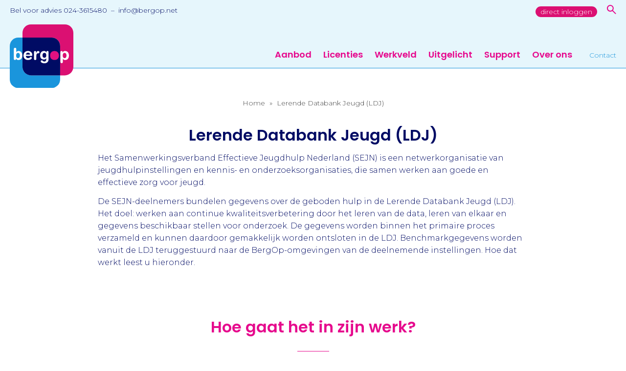

--- FILE ---
content_type: text/html; charset=utf-8
request_url: https://bergop.info/lerende-databank-jeugd
body_size: 4932
content:

<!DOCTYPE html>
<!-- 
 code & design:
|\      /|    |\      /|
| \    / |    | \    / |
|  \  /  |    |  \  /  |
|   \/   |    |   \/   |
|_|\  /|_|edia|_|\  /|_|ogul.nl
    \/            \/
 -->
<html>
<head>
	<meta charset="utf-8">
	<title>Lerende Databank Jeugd (LDJ) | BergOp</title>
	<meta name="viewport" content="width=device-width, initial-scale=1">	
	<meta http-equiv="X-UA-Compatible" content="IE=edge" />
	<base href="https://bergop.info/" />
	<link rel="apple-touch-icon-precomposed" sizes="144x144" href="https://bergop.info/_img/_icons/apple-touch-icon-144x144.png?v=2">
	<link rel="apple-touch-icon-precomposed" sizes="114x114" href="https://bergop.info/_img/_icons/apple-touch-icon-114x114.png?v=2">
	<link rel="apple-touch-icon-precomposed" sizes="72x72" href="https://bergop.info/_img/_icons/apple-touch-icon-72x72.png?v=2">
	<link rel="apple-touch-icon-precomposed" href="https://bergop.info/_img/_icons/apple-touch-icon-57x57.png?v=2">
	<link rel="shortcut icon" href="https://bergop.info/_img/_icons/favicon.ico?v=2">
		<!-- Start cookieyes banner --> 
	<script id="cookieyes" type="text/javascript" src="https://cdn-cookieyes.com/client_data/45b7c1692ecd111c06bab81a/script.js"></script> 
	<!-- End cookieyes banner -->
			

	<!-- SE stuff -->
	<meta name="description" content="" />
	<meta name="keywords" content="" />
		<meta property="og:title" content="Lerende Databank Jeugd (LDJ) | BergOp" />
	<meta property="og:type" content="article" />
	<meta property="og:url" content="https://bergop.info/lerende-databank-jeugd" />
	<meta property="og:image" content="https://bergop.info/_img/bergop-logo.png" />
	<meta property="og:site_name" content="BergOp" />
	<meta property="og:description" content="" />
	
	<!-- css -->
		<link rel="preconnect" href="https://fonts.googleapis.com">
	<link rel="preconnect" href="https://fonts.gstatic.com" crossorigin>
	 <link href="https://fonts.googleapis.com/css2?family=Montserrat:ital,wght@0,300;0,500;1,300&family=Poppins:wght@300;600&display=swap" rel="stylesheet"> 	<link rel="stylesheet" href="_css/bergop-style.css?v=71.43" type="text/css" media="all" />
	<link href="https://bergop.info/_css/custom-colors.php" rel="stylesheet" type="text/css" media="all" />
	<link href="https://bergop.info/_css/site-icons.php" rel="stylesheet" type="text/css" media="all" />
	</head>
<body id="page-41" class=" page-41  num-sub-pages-0 type-page template-">
	<div id="main" class="site-wrapper">
			<header class="clearfix site-header">
			<div id="top-header">
				<div class="row-inner">
					<div class="contact-info"><p>Bel voor advies 024-3615480 &nbsp;&ndash; &nbsp;info@bergop.net</p> </div>
					<div class="external-link-n-search">
						<p><a class="btn pink" href="https://www.bergop.net/new/login" target="_blank">direct inloggen</a></p> 						<div id="search-wrap">
							<a class="toggle-search">zoeken</a>
							<form method="get" name="site-search" action="nl/zoek">
								<input type="text" name="search-term" placeholder="zoekterm">
								<a id="search-reset">&times;</a>
								<input type="submit" value="zoeken" name="submit-search">
							</form>
							<div id="search-results"></div>
						</div>							
					</div>
				</div>
			</div>
			<div class="row-inner main-header">
				<a id="site-logo" href="https://bergop.info/"><img src="_img/bergop-logo.svg" alt="BergOp" /></a>
				<div class="nav-wrapper" id="nav-holder">
					 <nav class="site-nav-wrapper menu-header-menu"><ul class="main lvl-0">
	<li  class="has-subs has-sub-subs" ><a href="aanbod">Aanbod</a><ul class="sub lvl-1">
	<li  class="has-subs" ><a href="aanbod/functies">Functies</a><ul class="sub lvl-2">
	<li ><a href="aanbod/functies/vragenlijsten-invullen">Vragenlijsten invullen</a></li>
	<li ><a href="aanbod/dashboards">Dashboards</a></li>
	<li ><a href="aanbod/functies/rom">ROM</a></li>
	<li ><a href="aanbod/functies/profielen">Profielen</a></li>
	<li ><a href="aanbod/functies/fit-portaal">FIT-portaal</a></li>
	<li ><a href="aanbod/functies/koppelingen-epd">Koppelingen EPD</a></li>
	<li ><a href="aanbod/functies/dataleveringen">Dataleveringen</a></li>
</ul>
</li>
	<li  class="display-container has-subs" ><ul class="sub lvl-2">
	<li  class="display-parent" ><span>Ondersteuning op maat</span></li>
	<li ><a href="aanbod/implementatie">Implementatie</a></li>
	<li ><a href="aanbod/trainingen">Trainingen</a></li>
	<li ><a href="aanbod/webinars">Webinars</a></li>
</ul>
</li>
	<li  class="display-container has-subs" ><ul class="sub lvl-2">
	<li  class="display-parent" ><span>Beschikbare instrumenten</span></li>
	<li ><a href="aanbod/vragenlijsten">Vragenlijsten en tests</a></li>
</ul>
</li>
</ul>
</li>
	<li  class="has-subs" ><a href="licenties">Licenties</a><ul class="sub lvl-1">
	<li ><a href="licenties/standaard">BergOp Standaard</a></li>
	<li ><a href="licenties/vrijgevestigden">BergOp Vrijgevestigden</a></li>
	<li ><a href="licenties/bergop-scholen">BergOp Scholen</a></li>
	<li ><a href="licenties/bergop-dashboards">Dashboards</a></li>
</ul>
</li>
	<li  class="display-list_items has-subs" ><a href="werkveld">Werkveld</a><ul class="sub lvl-1">
	<li ><a href="werkveld/jeugdzorg">Jeugdzorg</a></li>
	<li ><a href="werkveld/volwassenenzorg">Volwassenenzorg</a></li>
	<li ><a href="werkveld/gehandicaptenzorg">Gehandicaptenzorg</a></li>
	<li ><a href="werkveld/gemeenten">Gemeenten</a></li>
	<li ><a href="werkveld/onderwijs">Onderwijs</a></li>
	<li ><a href="werkveld/kenniscentra-en-onderzoek">Kenniscentra en onderzoek</a></li>
	<li  class="active" ><a href="lerende-databank-jeugd">Lerende Databank Jeugd (LDJ)</a></li>
	<li ><a href="klanten">Klanten</a></li>
</ul>
</li>
	<li ><a href="uitgelicht">Uitgelicht</a></li>
	<li  class="has-subs" ><a href="support">Support</a><ul class="sub lvl-1">
	<li ><a href="support/faq">F.A.Q.</a></li>
	<li ><a href="support/helpdesk">Helpdesk</a></li>
	<li ><a href="support/instructievideos">Instructievideo’s</a></li>
	<li ><a href="support/handleidingen">Handleidingen</a></li>
	<li ><a href="support/import-en-muteerbestanden">Import- en muteerbestanden</a></li>
	<li ><a href="support/aanlevering-akwa-ggz">Aanlevering Akwa GGZ</a></li>
	<li ><a href="support/aanlevering-stichting-kibg">Aanlevering Stichting KiBG</a></li>
	<li ><a href="release-notes-updates">Release notes & updates</a></li>
</ul>
</li>
	<li  class="has-subs" ><a href="over-ons">Over ons</a><ul class="sub lvl-1">
	<li ><a href="over-ons/team">Team</a></li>
	<li ><a href="over-ons/over-praktikon">Over Praktikon</a></li>
	<li ><a href="over-ons/werken-bij">Werken bij</a></li>
	<li ><a href="over-ons/privacy-en-veiligheid">Privacy en veiligheid</a></li>
</ul>
</li>
</ul>
 </nav>					 <nav class="site-nav-wrapper menu-header-menu-mini"><ul class="main lvl-0">
	<li ><a href="contact">Contact</a></li>
</ul>
 </nav>				</div>
				<a class="menu-icon toggle-menu" title="Show menu" id="menu-show">Show menu</a>
			</div>
		</header>
		<i id="header-point"></i>
		<div class="row basic-page-content  d-title-0 d-text-1 d-breadcrumbs-1">
	<div class="row-inner">
<nav class="row breadcrumbs "><a href="home">Home</a> <span class="seperator">&raquo;</span> <a href="lerende-databank-jeugd/" class="active">Lerende Databank Jeugd (LDJ)</a></nav>		<div class="txt-wrap">
			<div class="text-field"><h1 style="text-align: center;">Lerende Databank Jeugd (LDJ)</h1>

<p>Het Samenwerkingsverband Effectieve Jeugdhulp Nederland (SEJN) is een netwerkorganisatie van jeugdhulpinstellingen en kennis- en onderzoeksorganisaties, die samen werken aan goede en effectieve zorg voor jeugd.</p>

<p>De SEJN-deelnemers bundelen gegevens over de geboden hulp in de Lerende Databank Jeugd (LDJ). Het doel: werken aan continue kwaliteitsverbetering door het leren van de data, leren van elkaar en gegevens beschikbaar stellen voor onderzoek. De gegevens worden binnen het primaire proces verzameld en kunnen daardoor gemakkelijk worden ontsloten in de LDJ. Benchmarkgegevens worden vanuit de LDJ teruggestuurd naar de BergOp-omgevingen van de deelnemende instellingen. Hoe dat werkt leest u hieronder.</p>
</div>
		</div>
	</div>
</div>
<div class="page-builder-content-wrap clearfix cols_0"><div id="page-builder-list-566" class="clearfix page-builder-wrap  cols_0   row_mode  " >
	<div  class="row row-no-1 cols-6" >
<div class="row-inner">		<div class="grid-col-12 cnt-type-title al-v-top al-h-center   " >
<h2 class="custom-title">Hoe gaat het in zijn werk?</h2>		</div>
		<div class="grid-col-12 cnt-type-text al-v-top al-h-left " >
	<div class="text-field" ><p><strong>Technische aansluiting: matchen van zorgproducten</strong></p>

<p>Als uw organisatie lid is van het SEJN, wordt uw organisatie aangesloten op de LDJ. Hiervoor worden de modules in BergOp samen met u gematcht. Dit houdt in dat de modules, zoals ze binnen uw organisatie zijn ingericht, worden gekoppeld aan een standaardlijst met zorgproducten die is opgesteld ten behoeve van de LDJ. Zo wordt de hulp onderling vergelijkbaar. Praktikon ondersteunt u hierbij.</p>

<p><strong>Resultaten in zicht: Dashboards Scores & Effecten</strong></p>

<p>Vanuit het lidmaatschap SEJN krijgt uw organisatie beschikking over de BergOp-dashboards voor Scores & Effecten. Het implementeren van een feedbacksysteem is immers een onmisbare schakel in het verzamelen en benutten van gegevens.</p>

<p><strong>Leren van elkaar: Benchmarkdashboards</strong></p>

<p>Om van elkaar te kunnen leren is een Lerende Benchmark ingericht: dashboards waarbij de verzamelde gegevens van uw eigen instelling worden afgezet tegen de gegevens van alle SEJN-deelnemers samen, met als doel te leren van de eigen gegevens &eacute;n van elkaar.</p>

<p>De volgende dashboards zijn beschikbaar:</p>

<ul>
	<li><em>LDJ Benchmark &ndash; Behandelingen</em></li>
	<li><em>LDJ Benchmark &ndash; Aantallen</em></li>
	<li><em>LDJ Benchmark &ndash; Effect sizes</em></li>
</ul>

<p><strong>Tips:</strong> Lees het <a href="https://www.bergop.info/uitgelicht/ldj-benchmarkdashboards-ondersteunen-lerende-beweging-in-de-jeugdhulp" target="_blank">interview met Harmke Leloux</a>, senior onderzoeker bij iHub,&nbsp;over de benchmarkdashboards. En het <a href="https://www.bergop.info/uitgelicht/maike-willunat-van-combinatie-jeugdzorg-over-het-benutten-van-data" target="_blank">interview met Maike Willunat</a>, beleidsmedewerker Beleid en Kwaliteit bij Combinatie Jeugdzorg, over het benutten van data.</p>
	</div>
		</div>
		<div class="grid-col-12 cnt-type-title al-v-top al-h-center   " >
<h3 class="custom-title">Downloads & links</h3>		</div>
		<div class="grid-col-2 cnt-type-empty al-v-top al-h-left" >
<div class="empty_content_node">&nbsp;</div>		</div>
		<div class="grid-col-6 cnt-type-text al-v-top al-h-left " >
	<div class="text-field" ><ul>
	<li>
	<p>Download:&nbsp;<span class="highlight"><a href="https://www.bergop.info/_uploaded/werkveld/Zorgproducten-LDJ-mei21.pdf" target="_blank">Actuele tabel met zorgproducten</a></span></p>
	</li>
	<li>
	<p>Download:&nbsp;<a href="https://www.bergop.info/_uploaded/werkveld/Vragenlijsten-LDJ-okt2025.pdf" target="_blank"><span class="highlight">Vragenlijsten opgenomen in de LDJ</span></a></p>
	</li>
	<li>
	<p>Link:&nbsp;<span class="highlight"><a href="https://www.sejn.nl/sejn-tools/" target="_blank">Tools en meer informatie over het SEJN en de LDJ</a></span></p>
	</li>
	<li>
	<p>Link:&nbsp;<span class="highlight"><a href="http://bergop.info/dashboards/scores-en-effecten" target="_blank">Meer informatie over de dashboards Scores & Effecten</a></span></p>
	</li>
	<li>
	<p>Voor de definities (beschrijving van keuzes en berekeningen) van de dashboards, neem <u><a href="https://www.bergop.info/contact/">contact</a></u> met ons op.</p>
	</li>
</ul>
	</div>
		</div>
		<div class="grid-col-2 cnt-type-image al-v-top al-h-left" >
<div class="image-wrap"><img loading="lazy" src="https://bergop.info/_uploaded/logo/ldj_logo_rgb_256px-150x150-25.png" alt="ldj_logo" class=""  srcset="_uploaded/logo/ldj_logo_rgb_256px-150x150-33.png 380w, _uploaded/logo/ldj_logo_rgb_256px-150x150-50.png 580w, _uploaded/logo/ldj_logo_rgb_256px-150x150-66.png 780w, _uploaded/logo/ldj_logo_rgb_256px-150x150-LRG.png 960w" sizes="(min-width: 1300px) 217px,(max-width: 1299px) and (min-width: 640px) 17vw,(max-width:640) 50vw"  width="150" height="150"  />
</div>		</div>
</div>	</div>
</div>
</div>	</div>
				<footer class="top-footer clearfix">
			<div class="row-inner">
				<div class="grid-col-6 nav-n-contact-wrap">
					<div class="contact-info">
						<h3>Snel naar</h3>
						 <nav class="site-nav-wrapper menu-footer-quick-menu"><ul class="main lvl-0">
	<li ><a href="aanbod/vragenlijsten">Vragenlijsten en tests</a></li>
	<li ><a href="aanbod/dashboards">Dashboards</a></li>
	<li ><a href="aanbod/trainingen">Trainingen</a></li>
	<li ><a href="werkveld">Werkveld</a></li>
	<li ><a href="licenties">Licenties</a></li>
	<li ><a href="over-ons/team">Team</a></li>
	<li ><a href="over-ons/over-praktikon">Over Praktikon</a></li>
</ul>
 </nav>					</div>
					<div class="footer-nav-01">
						<h3>Support</h3>
						 <nav class="site-nav-wrapper menu-footer-support-menu"><ul class="main lvl-0">
	<li ><a href="support/faq">F.A.Q.</a></li>
	<li ><a href="support/instructievideos">Instructievideo’s</a></li>
	<li ><a href="support/handleidingen">Handleidingen</a></li>
	<li ><a href="support/helpdesk">Helpdesk</a></li>
	<li ><a href="release-notes-updates">Release notes & storingen</a></li>
</ul>
 </nav>					</div>
					<div class="clearfix nen-cert-wrap">
						<img src="_img/cert-nen-7510-incl-qr.svg?v=2" alt="NEN 7510" width="163" height="100" loading="lazy"  />
					</div>

				</div>
				<div class="grid-col-3 highlights-wrap">
					<div class="text-field">
						<h3>Uitgelicht</h3><ul><li><a href="uitgelicht/wij-zoeken-versterking-relatiemanager-bergop">Wij zoeken versterking! Relatiemanager BergOp</a></li><li><a href="uitgelicht/mijn-mening-ingebouwd-voor-koraal-samenwerking-als-sleutel-tot-voortgang-n-draagvlak">Mijn Mening ingebouwd voor Koraal: samenwerking als sleutel tot voortgang én draagvlak</a></li><li><a href="uitgelicht/nieuwe-vragenlijsten-najaar-2025">Nieuwe vragenlijsten najaar 2025</a></li><li><a href="uitgelicht/-1">Dwang in het gezin: nieuwe vragenlijsten in BergOp</a></li><li><a href="uitgelicht/vertrek-marion-van-hattum-als-wetenschappelijk-directeur">Vertrek Marion van Hattum als wetenschappelijk directeur</a></li></ul>					</div>
				</div>
				<div class="grid-col-3 contact-info">
					<div class="text-field">
						<h3>Contact</h3><p>Praktikon</p><p>024-3615480<br />info@bergop.net</p><p>Toernooiveld 5<br />6525 ED Nijmegen</p>							<div class="footer-subscribe-wrap">
						<h3>Blijf op de hoogte</h3> <p>Volg ons op <a href="https://www.linkedin.com/company/praktikon-b-v-" target="_blank">LinkedIn</a>.</p> <p>Meld u hier aan voor onze nieuwsbrief:</p> <form action="https://bergop.us11.list-manage.com/subscribe/post?u=c9bb3a6b5f23bce35905a38dd&amp;id=1ea2740ed4" method="post" name="mc-embedded-subscribe-form" class="form-newsletter condensed-form" target="_blank" novalidate="">
	<input type="hidden" name="g-recaptcha-response" value="" />
	<input type="email" value="" name="EMAIL" class="required email" placeholder="E-mail">
	
    <div style="position: absolute; left: -5000px;" aria-hidden="true">
    	<input type="text" name="b_c9bb3a6b5f23bce35905a38dd_1ea2740ed4" tabindex="-1" value="">
    </div>
	    <button type="submit" name="subscribe" class="button">Inschrijven</button>
	</form>						</div>
					</div>
				</div>
			</div>
			<div class="footer-bottom">
				<div class="row-inner">
					<div class="copy">
						&copy; 2016 - 2025 Praktikon – Alle rechten voorbehouden					</div>
					<div class="privacy-link">
						<p><a href="privacy" target="_blank">Bekijk onze&nbsp;privacyverklaring</a></p> 						
					</div>
				</div>
			</div>
		</footer>
	<!-- JS -->
	<script nonce="inlncn_841">
		var base_url = 'https://bergop.info/';
		var google_api_key = 'AIzaSyCnFZUnQN2BkrSD02NUDT9TDxC1PxcYLZ8';		
	</script>	
	<!-- Latest compiled and minified JavaScript -->	
	<script nonce="inlncn_841" src="https://ajax.googleapis.com/ajax/libs/jquery/3.3.1/jquery.min.js"></script>
	

	<script src="_inc/_js/_jquery_plugins/jquery.touchSwipe.min.js"></script>
	<script src="_inc/_js/mm-simple-fade-gallery.class.js?v=6"></script>
	<script src="_inc/_js/_jquery_plugins/easing.min.js"></script>
	<script src="https://bergop.info/_inc/_js/helpers.js"></script>
		<script  nonce="inlncn_841" >var reCAPTCHA_site_key = '6LeGssUZAAAAANNUKqEmGbOFepIQTKoxq7KZfmv9'; </script>
	<script   nonce="inlncn_841" src="https://www.google.com/recaptcha/api.js?render=6LeGssUZAAAAANNUKqEmGbOFepIQTKoxq7KZfmv9"></script>
	<script src="_inc/_js/site-scripts.js?v=11.43"></script>
</body>
</html> 


--- FILE ---
content_type: text/html; charset=utf-8
request_url: https://www.google.com/recaptcha/api2/anchor?ar=1&k=6LeGssUZAAAAANNUKqEmGbOFepIQTKoxq7KZfmv9&co=aHR0cHM6Ly9iZXJnb3AuaW5mbzo0NDM.&hl=en&v=7gg7H51Q-naNfhmCP3_R47ho&size=invisible&anchor-ms=20000&execute-ms=30000&cb=f4ugtqug15od
body_size: 48142
content:
<!DOCTYPE HTML><html dir="ltr" lang="en"><head><meta http-equiv="Content-Type" content="text/html; charset=UTF-8">
<meta http-equiv="X-UA-Compatible" content="IE=edge">
<title>reCAPTCHA</title>
<style type="text/css">
/* cyrillic-ext */
@font-face {
  font-family: 'Roboto';
  font-style: normal;
  font-weight: 400;
  font-stretch: 100%;
  src: url(//fonts.gstatic.com/s/roboto/v48/KFO7CnqEu92Fr1ME7kSn66aGLdTylUAMa3GUBHMdazTgWw.woff2) format('woff2');
  unicode-range: U+0460-052F, U+1C80-1C8A, U+20B4, U+2DE0-2DFF, U+A640-A69F, U+FE2E-FE2F;
}
/* cyrillic */
@font-face {
  font-family: 'Roboto';
  font-style: normal;
  font-weight: 400;
  font-stretch: 100%;
  src: url(//fonts.gstatic.com/s/roboto/v48/KFO7CnqEu92Fr1ME7kSn66aGLdTylUAMa3iUBHMdazTgWw.woff2) format('woff2');
  unicode-range: U+0301, U+0400-045F, U+0490-0491, U+04B0-04B1, U+2116;
}
/* greek-ext */
@font-face {
  font-family: 'Roboto';
  font-style: normal;
  font-weight: 400;
  font-stretch: 100%;
  src: url(//fonts.gstatic.com/s/roboto/v48/KFO7CnqEu92Fr1ME7kSn66aGLdTylUAMa3CUBHMdazTgWw.woff2) format('woff2');
  unicode-range: U+1F00-1FFF;
}
/* greek */
@font-face {
  font-family: 'Roboto';
  font-style: normal;
  font-weight: 400;
  font-stretch: 100%;
  src: url(//fonts.gstatic.com/s/roboto/v48/KFO7CnqEu92Fr1ME7kSn66aGLdTylUAMa3-UBHMdazTgWw.woff2) format('woff2');
  unicode-range: U+0370-0377, U+037A-037F, U+0384-038A, U+038C, U+038E-03A1, U+03A3-03FF;
}
/* math */
@font-face {
  font-family: 'Roboto';
  font-style: normal;
  font-weight: 400;
  font-stretch: 100%;
  src: url(//fonts.gstatic.com/s/roboto/v48/KFO7CnqEu92Fr1ME7kSn66aGLdTylUAMawCUBHMdazTgWw.woff2) format('woff2');
  unicode-range: U+0302-0303, U+0305, U+0307-0308, U+0310, U+0312, U+0315, U+031A, U+0326-0327, U+032C, U+032F-0330, U+0332-0333, U+0338, U+033A, U+0346, U+034D, U+0391-03A1, U+03A3-03A9, U+03B1-03C9, U+03D1, U+03D5-03D6, U+03F0-03F1, U+03F4-03F5, U+2016-2017, U+2034-2038, U+203C, U+2040, U+2043, U+2047, U+2050, U+2057, U+205F, U+2070-2071, U+2074-208E, U+2090-209C, U+20D0-20DC, U+20E1, U+20E5-20EF, U+2100-2112, U+2114-2115, U+2117-2121, U+2123-214F, U+2190, U+2192, U+2194-21AE, U+21B0-21E5, U+21F1-21F2, U+21F4-2211, U+2213-2214, U+2216-22FF, U+2308-230B, U+2310, U+2319, U+231C-2321, U+2336-237A, U+237C, U+2395, U+239B-23B7, U+23D0, U+23DC-23E1, U+2474-2475, U+25AF, U+25B3, U+25B7, U+25BD, U+25C1, U+25CA, U+25CC, U+25FB, U+266D-266F, U+27C0-27FF, U+2900-2AFF, U+2B0E-2B11, U+2B30-2B4C, U+2BFE, U+3030, U+FF5B, U+FF5D, U+1D400-1D7FF, U+1EE00-1EEFF;
}
/* symbols */
@font-face {
  font-family: 'Roboto';
  font-style: normal;
  font-weight: 400;
  font-stretch: 100%;
  src: url(//fonts.gstatic.com/s/roboto/v48/KFO7CnqEu92Fr1ME7kSn66aGLdTylUAMaxKUBHMdazTgWw.woff2) format('woff2');
  unicode-range: U+0001-000C, U+000E-001F, U+007F-009F, U+20DD-20E0, U+20E2-20E4, U+2150-218F, U+2190, U+2192, U+2194-2199, U+21AF, U+21E6-21F0, U+21F3, U+2218-2219, U+2299, U+22C4-22C6, U+2300-243F, U+2440-244A, U+2460-24FF, U+25A0-27BF, U+2800-28FF, U+2921-2922, U+2981, U+29BF, U+29EB, U+2B00-2BFF, U+4DC0-4DFF, U+FFF9-FFFB, U+10140-1018E, U+10190-1019C, U+101A0, U+101D0-101FD, U+102E0-102FB, U+10E60-10E7E, U+1D2C0-1D2D3, U+1D2E0-1D37F, U+1F000-1F0FF, U+1F100-1F1AD, U+1F1E6-1F1FF, U+1F30D-1F30F, U+1F315, U+1F31C, U+1F31E, U+1F320-1F32C, U+1F336, U+1F378, U+1F37D, U+1F382, U+1F393-1F39F, U+1F3A7-1F3A8, U+1F3AC-1F3AF, U+1F3C2, U+1F3C4-1F3C6, U+1F3CA-1F3CE, U+1F3D4-1F3E0, U+1F3ED, U+1F3F1-1F3F3, U+1F3F5-1F3F7, U+1F408, U+1F415, U+1F41F, U+1F426, U+1F43F, U+1F441-1F442, U+1F444, U+1F446-1F449, U+1F44C-1F44E, U+1F453, U+1F46A, U+1F47D, U+1F4A3, U+1F4B0, U+1F4B3, U+1F4B9, U+1F4BB, U+1F4BF, U+1F4C8-1F4CB, U+1F4D6, U+1F4DA, U+1F4DF, U+1F4E3-1F4E6, U+1F4EA-1F4ED, U+1F4F7, U+1F4F9-1F4FB, U+1F4FD-1F4FE, U+1F503, U+1F507-1F50B, U+1F50D, U+1F512-1F513, U+1F53E-1F54A, U+1F54F-1F5FA, U+1F610, U+1F650-1F67F, U+1F687, U+1F68D, U+1F691, U+1F694, U+1F698, U+1F6AD, U+1F6B2, U+1F6B9-1F6BA, U+1F6BC, U+1F6C6-1F6CF, U+1F6D3-1F6D7, U+1F6E0-1F6EA, U+1F6F0-1F6F3, U+1F6F7-1F6FC, U+1F700-1F7FF, U+1F800-1F80B, U+1F810-1F847, U+1F850-1F859, U+1F860-1F887, U+1F890-1F8AD, U+1F8B0-1F8BB, U+1F8C0-1F8C1, U+1F900-1F90B, U+1F93B, U+1F946, U+1F984, U+1F996, U+1F9E9, U+1FA00-1FA6F, U+1FA70-1FA7C, U+1FA80-1FA89, U+1FA8F-1FAC6, U+1FACE-1FADC, U+1FADF-1FAE9, U+1FAF0-1FAF8, U+1FB00-1FBFF;
}
/* vietnamese */
@font-face {
  font-family: 'Roboto';
  font-style: normal;
  font-weight: 400;
  font-stretch: 100%;
  src: url(//fonts.gstatic.com/s/roboto/v48/KFO7CnqEu92Fr1ME7kSn66aGLdTylUAMa3OUBHMdazTgWw.woff2) format('woff2');
  unicode-range: U+0102-0103, U+0110-0111, U+0128-0129, U+0168-0169, U+01A0-01A1, U+01AF-01B0, U+0300-0301, U+0303-0304, U+0308-0309, U+0323, U+0329, U+1EA0-1EF9, U+20AB;
}
/* latin-ext */
@font-face {
  font-family: 'Roboto';
  font-style: normal;
  font-weight: 400;
  font-stretch: 100%;
  src: url(//fonts.gstatic.com/s/roboto/v48/KFO7CnqEu92Fr1ME7kSn66aGLdTylUAMa3KUBHMdazTgWw.woff2) format('woff2');
  unicode-range: U+0100-02BA, U+02BD-02C5, U+02C7-02CC, U+02CE-02D7, U+02DD-02FF, U+0304, U+0308, U+0329, U+1D00-1DBF, U+1E00-1E9F, U+1EF2-1EFF, U+2020, U+20A0-20AB, U+20AD-20C0, U+2113, U+2C60-2C7F, U+A720-A7FF;
}
/* latin */
@font-face {
  font-family: 'Roboto';
  font-style: normal;
  font-weight: 400;
  font-stretch: 100%;
  src: url(//fonts.gstatic.com/s/roboto/v48/KFO7CnqEu92Fr1ME7kSn66aGLdTylUAMa3yUBHMdazQ.woff2) format('woff2');
  unicode-range: U+0000-00FF, U+0131, U+0152-0153, U+02BB-02BC, U+02C6, U+02DA, U+02DC, U+0304, U+0308, U+0329, U+2000-206F, U+20AC, U+2122, U+2191, U+2193, U+2212, U+2215, U+FEFF, U+FFFD;
}
/* cyrillic-ext */
@font-face {
  font-family: 'Roboto';
  font-style: normal;
  font-weight: 500;
  font-stretch: 100%;
  src: url(//fonts.gstatic.com/s/roboto/v48/KFO7CnqEu92Fr1ME7kSn66aGLdTylUAMa3GUBHMdazTgWw.woff2) format('woff2');
  unicode-range: U+0460-052F, U+1C80-1C8A, U+20B4, U+2DE0-2DFF, U+A640-A69F, U+FE2E-FE2F;
}
/* cyrillic */
@font-face {
  font-family: 'Roboto';
  font-style: normal;
  font-weight: 500;
  font-stretch: 100%;
  src: url(//fonts.gstatic.com/s/roboto/v48/KFO7CnqEu92Fr1ME7kSn66aGLdTylUAMa3iUBHMdazTgWw.woff2) format('woff2');
  unicode-range: U+0301, U+0400-045F, U+0490-0491, U+04B0-04B1, U+2116;
}
/* greek-ext */
@font-face {
  font-family: 'Roboto';
  font-style: normal;
  font-weight: 500;
  font-stretch: 100%;
  src: url(//fonts.gstatic.com/s/roboto/v48/KFO7CnqEu92Fr1ME7kSn66aGLdTylUAMa3CUBHMdazTgWw.woff2) format('woff2');
  unicode-range: U+1F00-1FFF;
}
/* greek */
@font-face {
  font-family: 'Roboto';
  font-style: normal;
  font-weight: 500;
  font-stretch: 100%;
  src: url(//fonts.gstatic.com/s/roboto/v48/KFO7CnqEu92Fr1ME7kSn66aGLdTylUAMa3-UBHMdazTgWw.woff2) format('woff2');
  unicode-range: U+0370-0377, U+037A-037F, U+0384-038A, U+038C, U+038E-03A1, U+03A3-03FF;
}
/* math */
@font-face {
  font-family: 'Roboto';
  font-style: normal;
  font-weight: 500;
  font-stretch: 100%;
  src: url(//fonts.gstatic.com/s/roboto/v48/KFO7CnqEu92Fr1ME7kSn66aGLdTylUAMawCUBHMdazTgWw.woff2) format('woff2');
  unicode-range: U+0302-0303, U+0305, U+0307-0308, U+0310, U+0312, U+0315, U+031A, U+0326-0327, U+032C, U+032F-0330, U+0332-0333, U+0338, U+033A, U+0346, U+034D, U+0391-03A1, U+03A3-03A9, U+03B1-03C9, U+03D1, U+03D5-03D6, U+03F0-03F1, U+03F4-03F5, U+2016-2017, U+2034-2038, U+203C, U+2040, U+2043, U+2047, U+2050, U+2057, U+205F, U+2070-2071, U+2074-208E, U+2090-209C, U+20D0-20DC, U+20E1, U+20E5-20EF, U+2100-2112, U+2114-2115, U+2117-2121, U+2123-214F, U+2190, U+2192, U+2194-21AE, U+21B0-21E5, U+21F1-21F2, U+21F4-2211, U+2213-2214, U+2216-22FF, U+2308-230B, U+2310, U+2319, U+231C-2321, U+2336-237A, U+237C, U+2395, U+239B-23B7, U+23D0, U+23DC-23E1, U+2474-2475, U+25AF, U+25B3, U+25B7, U+25BD, U+25C1, U+25CA, U+25CC, U+25FB, U+266D-266F, U+27C0-27FF, U+2900-2AFF, U+2B0E-2B11, U+2B30-2B4C, U+2BFE, U+3030, U+FF5B, U+FF5D, U+1D400-1D7FF, U+1EE00-1EEFF;
}
/* symbols */
@font-face {
  font-family: 'Roboto';
  font-style: normal;
  font-weight: 500;
  font-stretch: 100%;
  src: url(//fonts.gstatic.com/s/roboto/v48/KFO7CnqEu92Fr1ME7kSn66aGLdTylUAMaxKUBHMdazTgWw.woff2) format('woff2');
  unicode-range: U+0001-000C, U+000E-001F, U+007F-009F, U+20DD-20E0, U+20E2-20E4, U+2150-218F, U+2190, U+2192, U+2194-2199, U+21AF, U+21E6-21F0, U+21F3, U+2218-2219, U+2299, U+22C4-22C6, U+2300-243F, U+2440-244A, U+2460-24FF, U+25A0-27BF, U+2800-28FF, U+2921-2922, U+2981, U+29BF, U+29EB, U+2B00-2BFF, U+4DC0-4DFF, U+FFF9-FFFB, U+10140-1018E, U+10190-1019C, U+101A0, U+101D0-101FD, U+102E0-102FB, U+10E60-10E7E, U+1D2C0-1D2D3, U+1D2E0-1D37F, U+1F000-1F0FF, U+1F100-1F1AD, U+1F1E6-1F1FF, U+1F30D-1F30F, U+1F315, U+1F31C, U+1F31E, U+1F320-1F32C, U+1F336, U+1F378, U+1F37D, U+1F382, U+1F393-1F39F, U+1F3A7-1F3A8, U+1F3AC-1F3AF, U+1F3C2, U+1F3C4-1F3C6, U+1F3CA-1F3CE, U+1F3D4-1F3E0, U+1F3ED, U+1F3F1-1F3F3, U+1F3F5-1F3F7, U+1F408, U+1F415, U+1F41F, U+1F426, U+1F43F, U+1F441-1F442, U+1F444, U+1F446-1F449, U+1F44C-1F44E, U+1F453, U+1F46A, U+1F47D, U+1F4A3, U+1F4B0, U+1F4B3, U+1F4B9, U+1F4BB, U+1F4BF, U+1F4C8-1F4CB, U+1F4D6, U+1F4DA, U+1F4DF, U+1F4E3-1F4E6, U+1F4EA-1F4ED, U+1F4F7, U+1F4F9-1F4FB, U+1F4FD-1F4FE, U+1F503, U+1F507-1F50B, U+1F50D, U+1F512-1F513, U+1F53E-1F54A, U+1F54F-1F5FA, U+1F610, U+1F650-1F67F, U+1F687, U+1F68D, U+1F691, U+1F694, U+1F698, U+1F6AD, U+1F6B2, U+1F6B9-1F6BA, U+1F6BC, U+1F6C6-1F6CF, U+1F6D3-1F6D7, U+1F6E0-1F6EA, U+1F6F0-1F6F3, U+1F6F7-1F6FC, U+1F700-1F7FF, U+1F800-1F80B, U+1F810-1F847, U+1F850-1F859, U+1F860-1F887, U+1F890-1F8AD, U+1F8B0-1F8BB, U+1F8C0-1F8C1, U+1F900-1F90B, U+1F93B, U+1F946, U+1F984, U+1F996, U+1F9E9, U+1FA00-1FA6F, U+1FA70-1FA7C, U+1FA80-1FA89, U+1FA8F-1FAC6, U+1FACE-1FADC, U+1FADF-1FAE9, U+1FAF0-1FAF8, U+1FB00-1FBFF;
}
/* vietnamese */
@font-face {
  font-family: 'Roboto';
  font-style: normal;
  font-weight: 500;
  font-stretch: 100%;
  src: url(//fonts.gstatic.com/s/roboto/v48/KFO7CnqEu92Fr1ME7kSn66aGLdTylUAMa3OUBHMdazTgWw.woff2) format('woff2');
  unicode-range: U+0102-0103, U+0110-0111, U+0128-0129, U+0168-0169, U+01A0-01A1, U+01AF-01B0, U+0300-0301, U+0303-0304, U+0308-0309, U+0323, U+0329, U+1EA0-1EF9, U+20AB;
}
/* latin-ext */
@font-face {
  font-family: 'Roboto';
  font-style: normal;
  font-weight: 500;
  font-stretch: 100%;
  src: url(//fonts.gstatic.com/s/roboto/v48/KFO7CnqEu92Fr1ME7kSn66aGLdTylUAMa3KUBHMdazTgWw.woff2) format('woff2');
  unicode-range: U+0100-02BA, U+02BD-02C5, U+02C7-02CC, U+02CE-02D7, U+02DD-02FF, U+0304, U+0308, U+0329, U+1D00-1DBF, U+1E00-1E9F, U+1EF2-1EFF, U+2020, U+20A0-20AB, U+20AD-20C0, U+2113, U+2C60-2C7F, U+A720-A7FF;
}
/* latin */
@font-face {
  font-family: 'Roboto';
  font-style: normal;
  font-weight: 500;
  font-stretch: 100%;
  src: url(//fonts.gstatic.com/s/roboto/v48/KFO7CnqEu92Fr1ME7kSn66aGLdTylUAMa3yUBHMdazQ.woff2) format('woff2');
  unicode-range: U+0000-00FF, U+0131, U+0152-0153, U+02BB-02BC, U+02C6, U+02DA, U+02DC, U+0304, U+0308, U+0329, U+2000-206F, U+20AC, U+2122, U+2191, U+2193, U+2212, U+2215, U+FEFF, U+FFFD;
}
/* cyrillic-ext */
@font-face {
  font-family: 'Roboto';
  font-style: normal;
  font-weight: 900;
  font-stretch: 100%;
  src: url(//fonts.gstatic.com/s/roboto/v48/KFO7CnqEu92Fr1ME7kSn66aGLdTylUAMa3GUBHMdazTgWw.woff2) format('woff2');
  unicode-range: U+0460-052F, U+1C80-1C8A, U+20B4, U+2DE0-2DFF, U+A640-A69F, U+FE2E-FE2F;
}
/* cyrillic */
@font-face {
  font-family: 'Roboto';
  font-style: normal;
  font-weight: 900;
  font-stretch: 100%;
  src: url(//fonts.gstatic.com/s/roboto/v48/KFO7CnqEu92Fr1ME7kSn66aGLdTylUAMa3iUBHMdazTgWw.woff2) format('woff2');
  unicode-range: U+0301, U+0400-045F, U+0490-0491, U+04B0-04B1, U+2116;
}
/* greek-ext */
@font-face {
  font-family: 'Roboto';
  font-style: normal;
  font-weight: 900;
  font-stretch: 100%;
  src: url(//fonts.gstatic.com/s/roboto/v48/KFO7CnqEu92Fr1ME7kSn66aGLdTylUAMa3CUBHMdazTgWw.woff2) format('woff2');
  unicode-range: U+1F00-1FFF;
}
/* greek */
@font-face {
  font-family: 'Roboto';
  font-style: normal;
  font-weight: 900;
  font-stretch: 100%;
  src: url(//fonts.gstatic.com/s/roboto/v48/KFO7CnqEu92Fr1ME7kSn66aGLdTylUAMa3-UBHMdazTgWw.woff2) format('woff2');
  unicode-range: U+0370-0377, U+037A-037F, U+0384-038A, U+038C, U+038E-03A1, U+03A3-03FF;
}
/* math */
@font-face {
  font-family: 'Roboto';
  font-style: normal;
  font-weight: 900;
  font-stretch: 100%;
  src: url(//fonts.gstatic.com/s/roboto/v48/KFO7CnqEu92Fr1ME7kSn66aGLdTylUAMawCUBHMdazTgWw.woff2) format('woff2');
  unicode-range: U+0302-0303, U+0305, U+0307-0308, U+0310, U+0312, U+0315, U+031A, U+0326-0327, U+032C, U+032F-0330, U+0332-0333, U+0338, U+033A, U+0346, U+034D, U+0391-03A1, U+03A3-03A9, U+03B1-03C9, U+03D1, U+03D5-03D6, U+03F0-03F1, U+03F4-03F5, U+2016-2017, U+2034-2038, U+203C, U+2040, U+2043, U+2047, U+2050, U+2057, U+205F, U+2070-2071, U+2074-208E, U+2090-209C, U+20D0-20DC, U+20E1, U+20E5-20EF, U+2100-2112, U+2114-2115, U+2117-2121, U+2123-214F, U+2190, U+2192, U+2194-21AE, U+21B0-21E5, U+21F1-21F2, U+21F4-2211, U+2213-2214, U+2216-22FF, U+2308-230B, U+2310, U+2319, U+231C-2321, U+2336-237A, U+237C, U+2395, U+239B-23B7, U+23D0, U+23DC-23E1, U+2474-2475, U+25AF, U+25B3, U+25B7, U+25BD, U+25C1, U+25CA, U+25CC, U+25FB, U+266D-266F, U+27C0-27FF, U+2900-2AFF, U+2B0E-2B11, U+2B30-2B4C, U+2BFE, U+3030, U+FF5B, U+FF5D, U+1D400-1D7FF, U+1EE00-1EEFF;
}
/* symbols */
@font-face {
  font-family: 'Roboto';
  font-style: normal;
  font-weight: 900;
  font-stretch: 100%;
  src: url(//fonts.gstatic.com/s/roboto/v48/KFO7CnqEu92Fr1ME7kSn66aGLdTylUAMaxKUBHMdazTgWw.woff2) format('woff2');
  unicode-range: U+0001-000C, U+000E-001F, U+007F-009F, U+20DD-20E0, U+20E2-20E4, U+2150-218F, U+2190, U+2192, U+2194-2199, U+21AF, U+21E6-21F0, U+21F3, U+2218-2219, U+2299, U+22C4-22C6, U+2300-243F, U+2440-244A, U+2460-24FF, U+25A0-27BF, U+2800-28FF, U+2921-2922, U+2981, U+29BF, U+29EB, U+2B00-2BFF, U+4DC0-4DFF, U+FFF9-FFFB, U+10140-1018E, U+10190-1019C, U+101A0, U+101D0-101FD, U+102E0-102FB, U+10E60-10E7E, U+1D2C0-1D2D3, U+1D2E0-1D37F, U+1F000-1F0FF, U+1F100-1F1AD, U+1F1E6-1F1FF, U+1F30D-1F30F, U+1F315, U+1F31C, U+1F31E, U+1F320-1F32C, U+1F336, U+1F378, U+1F37D, U+1F382, U+1F393-1F39F, U+1F3A7-1F3A8, U+1F3AC-1F3AF, U+1F3C2, U+1F3C4-1F3C6, U+1F3CA-1F3CE, U+1F3D4-1F3E0, U+1F3ED, U+1F3F1-1F3F3, U+1F3F5-1F3F7, U+1F408, U+1F415, U+1F41F, U+1F426, U+1F43F, U+1F441-1F442, U+1F444, U+1F446-1F449, U+1F44C-1F44E, U+1F453, U+1F46A, U+1F47D, U+1F4A3, U+1F4B0, U+1F4B3, U+1F4B9, U+1F4BB, U+1F4BF, U+1F4C8-1F4CB, U+1F4D6, U+1F4DA, U+1F4DF, U+1F4E3-1F4E6, U+1F4EA-1F4ED, U+1F4F7, U+1F4F9-1F4FB, U+1F4FD-1F4FE, U+1F503, U+1F507-1F50B, U+1F50D, U+1F512-1F513, U+1F53E-1F54A, U+1F54F-1F5FA, U+1F610, U+1F650-1F67F, U+1F687, U+1F68D, U+1F691, U+1F694, U+1F698, U+1F6AD, U+1F6B2, U+1F6B9-1F6BA, U+1F6BC, U+1F6C6-1F6CF, U+1F6D3-1F6D7, U+1F6E0-1F6EA, U+1F6F0-1F6F3, U+1F6F7-1F6FC, U+1F700-1F7FF, U+1F800-1F80B, U+1F810-1F847, U+1F850-1F859, U+1F860-1F887, U+1F890-1F8AD, U+1F8B0-1F8BB, U+1F8C0-1F8C1, U+1F900-1F90B, U+1F93B, U+1F946, U+1F984, U+1F996, U+1F9E9, U+1FA00-1FA6F, U+1FA70-1FA7C, U+1FA80-1FA89, U+1FA8F-1FAC6, U+1FACE-1FADC, U+1FADF-1FAE9, U+1FAF0-1FAF8, U+1FB00-1FBFF;
}
/* vietnamese */
@font-face {
  font-family: 'Roboto';
  font-style: normal;
  font-weight: 900;
  font-stretch: 100%;
  src: url(//fonts.gstatic.com/s/roboto/v48/KFO7CnqEu92Fr1ME7kSn66aGLdTylUAMa3OUBHMdazTgWw.woff2) format('woff2');
  unicode-range: U+0102-0103, U+0110-0111, U+0128-0129, U+0168-0169, U+01A0-01A1, U+01AF-01B0, U+0300-0301, U+0303-0304, U+0308-0309, U+0323, U+0329, U+1EA0-1EF9, U+20AB;
}
/* latin-ext */
@font-face {
  font-family: 'Roboto';
  font-style: normal;
  font-weight: 900;
  font-stretch: 100%;
  src: url(//fonts.gstatic.com/s/roboto/v48/KFO7CnqEu92Fr1ME7kSn66aGLdTylUAMa3KUBHMdazTgWw.woff2) format('woff2');
  unicode-range: U+0100-02BA, U+02BD-02C5, U+02C7-02CC, U+02CE-02D7, U+02DD-02FF, U+0304, U+0308, U+0329, U+1D00-1DBF, U+1E00-1E9F, U+1EF2-1EFF, U+2020, U+20A0-20AB, U+20AD-20C0, U+2113, U+2C60-2C7F, U+A720-A7FF;
}
/* latin */
@font-face {
  font-family: 'Roboto';
  font-style: normal;
  font-weight: 900;
  font-stretch: 100%;
  src: url(//fonts.gstatic.com/s/roboto/v48/KFO7CnqEu92Fr1ME7kSn66aGLdTylUAMa3yUBHMdazQ.woff2) format('woff2');
  unicode-range: U+0000-00FF, U+0131, U+0152-0153, U+02BB-02BC, U+02C6, U+02DA, U+02DC, U+0304, U+0308, U+0329, U+2000-206F, U+20AC, U+2122, U+2191, U+2193, U+2212, U+2215, U+FEFF, U+FFFD;
}

</style>
<link rel="stylesheet" type="text/css" href="https://www.gstatic.com/recaptcha/releases/7gg7H51Q-naNfhmCP3_R47ho/styles__ltr.css">
<script nonce="YSoUa94y3tTqSIH2gJWsAA" type="text/javascript">window['__recaptcha_api'] = 'https://www.google.com/recaptcha/api2/';</script>
<script type="text/javascript" src="https://www.gstatic.com/recaptcha/releases/7gg7H51Q-naNfhmCP3_R47ho/recaptcha__en.js" nonce="YSoUa94y3tTqSIH2gJWsAA">
      
    </script></head>
<body><div id="rc-anchor-alert" class="rc-anchor-alert"></div>
<input type="hidden" id="recaptcha-token" value="[base64]">
<script type="text/javascript" nonce="YSoUa94y3tTqSIH2gJWsAA">
      recaptcha.anchor.Main.init("[\x22ainput\x22,[\x22bgdata\x22,\x22\x22,\[base64]/[base64]/[base64]/[base64]/cjw8ejpyPj4+eil9Y2F0Y2gobCl7dGhyb3cgbDt9fSxIPWZ1bmN0aW9uKHcsdCx6KXtpZih3PT0xOTR8fHc9PTIwOCl0LnZbd10/dC52W3ddLmNvbmNhdCh6KTp0LnZbd109b2Yoeix0KTtlbHNle2lmKHQuYkImJnchPTMxNylyZXR1cm47dz09NjZ8fHc9PTEyMnx8dz09NDcwfHx3PT00NHx8dz09NDE2fHx3PT0zOTd8fHc9PTQyMXx8dz09Njh8fHc9PTcwfHx3PT0xODQ/[base64]/[base64]/[base64]/bmV3IGRbVl0oSlswXSk6cD09Mj9uZXcgZFtWXShKWzBdLEpbMV0pOnA9PTM/bmV3IGRbVl0oSlswXSxKWzFdLEpbMl0pOnA9PTQ/[base64]/[base64]/[base64]/[base64]\x22,\[base64]\\u003d\\u003d\x22,\x22wq8iWcKIP3oJw4nDlF/[base64]/Y8K9LMO7wo3DjXjCtjDClMOsRMO1QDzCucKqwr3CrmMSwoJbw5EBJsKgwpsgWjXCg1YsbC1SQMKlwqvCtSlheEQfwpTCu8KQXcObwqrDvXHDn3zCtMOEwr86WTtRw4c4GsKQMcOCw57DjmIqccKDwrdXYcOGwr/Dvh/[base64]/EnzDnWNvw69EZkfCiQDDp8OmVHlIS8KHFcKEwo/[base64]/Cm8O1wqBZHsKTwrtWKyhRwpR3w4RewonDiUQewqvCvwkBLsO5wo7CosKmRUzChMOCLsOaDMKpJgkoZ1fCssK4ZMK4wppTw4bCrh0Awpszw43Ck8KtS31GYjEawrPDjS/Cp23CllXDnMOUFcK7w7LDoBbDusKASDDDhwR+w7ADWcKswrnDn8OZA8OpwpvCuMK3I1HCnmnCtxPCpHvDkT0ww5ANfcOgSMKEw6A+ccK4wpnCucKuw4c/EVzDhMOJBkJ3OcOJa8OSRjvCiUzCssOJw742J17CkDJwwpYULcO9aE9PwoHCscODDcKpwqTCmSJZF8Kmfl0Fe8K7diDDjsKVU2rDmsKtwrtdZsK/w77DpcO5NEMXbTXDl0k7b8KfcDrCgcOHwqPChsOsFMK0w4lTVMKLXsK5V3MaNTvCqyNpw5gBwqPDocOaCcOyQ8Ozc1dcQDTCgz0NwozCr0HDpid+eGsZw5ZXfMK7w6NzUxzCu8OGVsO6SsOABMKWck9wVDXDk3LDi8OtUsKGIMORw4XCsyzCo8K/WnUYK3DCrcKIUS08HkQQBcKiw4XCgjPDrBDDiTwZwqUHw6LDoy3ChBNzIcOLw4rDm23DhcKwDx7CpiVLwpjDosOgwrU5wr1sbcOXwr/DpsOHEn9/QxvCqwkJwrkOwpx+McKqw4bCtMOHwqMNwr0YaRAtf1jCo8KeCyXDrMOgcsK3VRLCr8Kxw6rDtsOTacOMw5syeT4jwp3DuMOudHvCmsOXw4nCpsOjwp46H8K1YWxzI1xbJMO4WMKvdcOaBTDCgQDDpcOZw7tdVC3CjcO8w6PDjw5pBsOowpFow4Bzw7gkwr/Cv1UtbWvDl2jDgcOnacOEwqtOwpTDuMO2wprDusOSDXI7GHnDinMLwr/DjgMEIcOQNcKhw7HDqcOswpvDr8K0wr84TcOZworCi8KkasKXw7oqXcKRw4HCqcOufMKbCj/CmTvDiMOwwoxPIHUYT8Kmw6rCk8Khwp54w5Zuw5EEwphgwoc9w6FMNsKTUEM/[base64]/cUTDrEddW2TCky7CpiDCvzdEBjDCscKCBC17wqzCrULDv8OcAcKpT3JLI8KcTsK+w6/Do1PCg8KBBsOCw6LCpsKQw7Z3KkTCi8Kmw75OwprDscOYEcK2KcKVwozCiMOEwp0rQcOfbMKedcOqwrEFwptSflk/cVPCjsKvK1rDp8K2w7Baw7TCgMOQWnjDgW18w6DCmAoXGnUsIsKNe8Kdbk1Mw4/DuVJ1w5jCuChgAsKbRRvDrsOPwqwewqt+wrsJw4HCtMKpwq3DgU7CtnNPw5ped8OvTEDDvMOlHMOMAyTDky8kw5/CqXPCr8Ozw6zCiE1hMyzCh8KGw6tBUMK1wqVvwonDljzDtCkhw68zw4AKwrfDjCZYw6gmCMKiVil/fgDDscOkYi7ChMOxwpJ8wqNLw5/Ck8Ocw6kzXsO1w68uaB/Dp8Kew5BiwrtyecOmwoF/BsKFwqfCrkjDoE/[base64]/FsKmw6/[base64]/[base64]/CicOVCFQ/YsK6RsKXXMORw6NLwqnDkMOJY8K/I8OtwopfZGM3w506wptCQxUzP3rCrsKbSUDDosK4wpHCgDfDuMKmwrvDiRQZCD0ow4vCrMOwHX4rwqJuGhkICzPDuwp+wq3Cr8O7H0wiRm4MwrzCuA/CnkLCvMKfw5HDmyFLw5xlw6UaIcO0w43DnWR+wokoGldBw5M1KcOIHBPDvVsmwqxCw4LDigl/bCoHwpwaEMKNB3pjc8KnQ8KrZWtyw6nCpsK7wodaf2DCsyjCk3DDg21hKxHCoxDCj8OgLMOcwrYuayxVw6IgJCXCtAckXzIOIRdwBAUMwqJIw4pxw48FAsOlUMOtdV7Clw5Wb3vCmsOewrDDucOdwplRb8OVO0DCgHjDjEVywoRKAsOPUClkw7kIwobDlMOZwodJVVw/w50tfk/[base64]/w7nCmMKyLcO6wp9Twq3CmzzCqcKOwqfDl8Kew7xHwpgAb00Lw6owNMOiB8OcwoAyw4/Do8OHw6wgXy/[base64]/[base64]/CrkzDvcOvTnhTw63Dt8OJw58owrLDm0bCnUzCg2bDv2APCQvCr8KEwq1XNcKpEBlKw502w6kswozDqgxOPsOOw5PDnsKewq/DocK3FsOoKMObL8KnaMKGOsKKw53Co8ODT8K0QzRHwrvCpsOmGMKHFsOddWLDqB3CvMK7wpLDtcOnZRxPw7TDmMOnwotBw4/Cv8O+woLDpMKjAnbCk0PCslLCpGzCscKobl3DqCoVVsO2w68/CMOvV8OTw5U4w4zDq1HDtlw9wrvDhcOSwpYQRMKoZDwkC8OdK2XCviTDo8ODZj0GR8KsXDUqwqJOJkHDo05UHn3CpMOAwoZbSkrCj3/[base64]/CqMKXwp7CgcKtRH3Cp8OmSQwXHVEHw47ClsKGWcOyPhTCrMK3ECNfBwE5w7ZMQcK/[base64]/DlsK1Dh3CpMKMwo7DucOow607FmhSwpLCocK0w5xeOcKVw5nDqcKYDMK+w7LCvsKhwoHCmWMLHcKawrN0w6NVFMKfwqLCmcKgPQLCisOMXgHCvcKjDhLCpcK+w6/[base64]/[base64]/VcOeWDJWEgcrwrrCo8Oob0dKFV9nGMO+wqEKw5M4w7ttwo0Jw5bCnEgaF8ONw48jRsO1wr7Cmz8bwpzClEXCvcKxNF/CkMKzFhQgw6Itw5V0w7oZfMKVesKkI0PCl8K6NMKIczIAU8OrwrIvw6dbMcOpZHs3w4TCoG8sW8OpIk3DnF3Do8Oew7HCn1lSe8KAMMKgKifCnsOLdwTCr8OATUzCqsKVF2PDrMOfLVrCllTDnwzCpAXDsErDiiUIwrbCrcK5FMKCw5gzw45Bwr/[base64]/ComgAwpUlw7xYQsK9wpLDlMO6I8Kiwrd+w68hw5gxaBRhFCnDjXLDtQzCtMOZOMKLWhtRw680PsOHe1QGw7zDrsOHdjPCucOUO3t2FcKFa8OWaX/DgnJNwphOMm7DkgsACGzCs8K3C8KFw7TDn1tzw5gCw4ILw6XDljoYwojDr8K4w5t3wqfCsMKtwrUXfsO6wqrDgGQXfMK0HsOlITtMw4xiCmXChsKBYcKRw50wZcKVQFjDvFLDr8KawrbCgMKWwpVeDsKDCMKtwqLDpMK8w4hzw7/DhxjCrcKCw7stTgdTBUo5w5PCqsKAcMO2WsKrHmvCqArCk8Kjw6YlwpY+D8OWST8lw6PCrMKFE3RIVRzCj8KZPGDDn2ZUY8O5L8KMfgc7wofDgcObwrzDuzkaQcKkw6vCgMKOw4Miw5Bmw4NWwr/[base64]/LsOmw4gow5vDtcOvwqDDu1bDgsKOwojCncK4w44zaMKjdCzDicOwJcKqecOZwq/Dmk9vw5Jfwr8XfsKiJSnDh8Kuw6TCnF3Dq8OQwqzCh8O8bUstworCksK5wqzDnU1ww4p7ccKkw44tc8OVwq19wpoCWGJwc0fDrgdZeFxPw61/[base64]/CB3CgxXDmxREZC9JcjhdMFoXwo0Yw6IGwoPCrsK3M8K1w4/DpVJOAnM4f8K2LhLCvMKewrfCp8KWTG3CqMOHL37ClcK3AG/Duz9rwobCmHg/wrbDrjNAJiTDtMO5anwEaDNfwoLDqlxIVCwkwrx/[base64]/wrsfwqXDnsO3w4rCgMOXw6stHsK4wpVhK8OHw4HDsFjChsO+wpHChmJiw43Cg1LCnXHCnMOOXT7DsWRiwrbChhcew63DocOrw7rDqzHCqMO6w6JywrvDg17CgsKBDQh+w5DDgm3CvsKNIMOcOsOYbAHDqFdVKcOJUcOVF03Cj8Oiw481HVrDvxkxW8OBwrLDocK/EcOOAcOOC8KGw7XCmUfDjzjDnsKmK8KXwqpHw4DDuk8+Ln7CvhrDo1YVewh7wqjDqwHCh8O8cGTCrcKPRsOCcMKlb33CqMKvwrrDqsO0CjzClzzDk28Ow5jCmsKMw4fDhcKOwqxtYSfCs8Kgwq58NsOKw5LDgAzDp8K6wr/[base64]/Cjy3Dl8ONamNuP8Kgw6rDq8KTwq0dPMKqw5DCjCnCkSbDvVIbwqZsT3I8w5tnwoQCw4MjOMKbRx/ClMO0dA/[base64]/e1zDlMO1wqfCrsKywqPClsOYA8KXMH/Dl8KAPMOnwo4jGxjDl8Oywo4veMKowqLDvhkSZMOde8Knw6HClcKUCgLCgMK1B8KEw7TDkA/CmEPDscONTxsYwr3Dr8OwZyVJwpBTw7J6NsOvwr1DE8KzwpzCqR/CnBIxMcKiw6XCoDESwrzCqCF0wpB4wqowwrUoBnfCjBDCk2zChsOPPsOJTMK0w7/CtMOyw6IowrjCssKjNcOvwptXwoZpEgZOMUcjwpvChcOfGwvDk8ObcsKyC8OfNl/DoMKywpTDuUwaTQ/DtsKQZ8O+woUNUhDDhBl4wqHDmW7Cqn3Ds8O8dMOkRHfDoDvCoDPDi8OOw4jCr8KVwq3DpD8/wpPDisKdLMOuw5ZPTMKKccK1wr86MMKPwr1kWMOfw6rCtThXPyLCgsKwZQhSw7FPw6HChsK5YMKUwrlcw5/[base64]/T8O4T8Owwq1aQgHDj8KPLsOgC8O7w7XDqMORwp7CqzTDhGwTEMKwaG/DucO/wqYgwqHDssKGwqPCllMYwp1Pw77CmEfDhCVlKChbHMKOw4fDlcOmXcKMZ8OVVcOQdjloUQNaX8K9wrlbfyfDqsKTwovCuHwuw7rCr1dAJcKsXHDCicK0w4rDo8OmeVxQEcOQLnDCtyBow7LDgMKCdsOYw57DqFjCvE3DijTDiQzDscKhw6TDkcO/wp9wwqzDpBLDq8KGEBAvw64DwoHCoMOtwpzCg8KYwql7woDDrMKPL0jCm0/DiFZkM8K3QcO8MXt+FS7DuFEkw6UPw7HDhHY8w5I5w5U0FDbDv8Khwp3DqcKUQMOhHcOySV7DsnrDgFbCvMKlcXTCkcK6FC5DwrXCtmjCs8KBwobDni7CqgElwrBwTMObY21lw5k3OT/[base64]/Don8ZS8Ohw5cQw4XDm8OrHcO8wq7CsQddQDnDssOcwrzDqmDDh8OOOMOeIcOTHhXDrMOew53Dl8OSwqHCs8O6aifCt2xLwpg3csKGO8Olbx7CoiRiUUMLwpTCtRIHWTxsY8K0XMKdw7s/wpxrPcK1Mh/CjHfDiMKdEhDDhEk6H8KFwofDsFPDs8KKw4xbdiXCk8OiwrjDuH0Sw5jDtwPDvMOYw7fDqxbDklPDjcKdw4pyAsOEFcK2w6B4ZlPCnxYeasOywpYqwqbDh2LDqEDDosKNwobDlEvCjMKAw4PDqMKXQnlSDcOawr/CncORYHHDsEzCv8KpeXvCiMKxScOvw6fDr3vDscORw67Cvwd1w4cPw4jCq8Omwq/[base64]/DlgsUe8Kfw7jCscKFw6rCs8KowqLCr8OrDRHCv8K9QsK/wqbDlD1PE8KAw4/[base64]/CsXBkw4bCpnDCsy3CmcKcwoPDmF0QwodiSMOrw6XDk8K0wrHDmn1Pw5lQw5fDiMK+MW0jwqDDscOww4fCtyTCkMO9BzB6w7F5alIMw4/Dv0wvw6BGwo9ZeMK4Lmpiwpd4DcO0w7sOMMKIwq3DvcOGwqgww4PDi8OnX8KAw7LDkcOIPMOAbsKbw4Awwr/[base64]/DhsKXwpnCi8K+wo/DswnCnz4+OTnCvTtFG8KIwp3DosObwqvCpMOBKcOGHHXCgMKVw7g/w6RfVMOxeMOPasKfwpleExR7U8KafcOMwpDCmGZiOCvDiMOLJwpNb8KsccOABQhRM8KXwqVIw6IWEU/CuFoWwrLDmTdRZhB2w6nDlsO5wqUAEHbDjsO9wrAjfiVOw7skw6BdAsOAQgLCnsO/woXCuBsDDcOVw6kAwrcZYMKRJcKBwqxiTj1EPsOnwrbCjgbCulE3wrFcw7/CtsK8w4k9dlXCojZpw7Y8w6rDu8KMTBsCwo3ClDAqDixXw5LDhMKnNMOXw5jDnsOCwovDncKbw7gFwrdPFAFZEsKtwq3CpCRuw4fCscKzPsKfw5jDp8OTwoTCqMO4w6DCtMOwwoHDkh3DqHzDqMK3wpFPJ8OAwqZ0bSXDi1FeMDXDoMORd8KbS8ORw5/[base64]/[base64]/AEoHb2XCn8OWwp4AwocIwrMNUsO2wqrDszxAwrwOa3ZbwphhwqYKIsKddsOMw6XCocOaw5V9w6XChMOUwp7DsMOGCBnDvgPDpjwWXA8hK2nCusKSfsKwOMKmKMO/dcOBecOzJ8ORw7DDmkUNecKeSkErw6HCvzvDiMOswq3CnjTDvzMFw48iwpDClB8fwqbClsKSwpvDlDzDuFrDthjCmGMWw5/ChVc3G8KiXj7DoMOzX8Kdw5fChGkdccKHZUjCn0HClSkUw7dYw7zCgy3DuEDDkVXDnW4kcsK3GMKjeMK/XXTDq8Kqwq9twojCjsOFwq/[base64]/[base64]/[base64]/CqsKvRcORTElawoM2w7nDlMOrw6PDpxQfZ1p3Dwlpw6ZJwo46w6MCQsKGwqZNwqQOwrDCosObAMK6DzFJbxXDvMOTwpg/IMKMwqgub8K4wp9vA8OXJsOucsO7LsKcwr/DjQLDtMKRfEFJZcORw6B4wr3CrWhXR8KFwpY/FT7CiwIJJjI5ZynCjsKRwrrCuGbCh8Kbw5o+w4sbwoMZLcOTw60Uw4Iew6/[base64]/[base64]/wrtmEMOow74dw7gUwqMeU2jCgcKjfcOfUFLDjsKhwqXCgFkwwoFlDHsZwr7DuRLCocOcw7UCwpE7NkTCvsO/J8O4CQYyIcKIw53CtWDDnA3ClcKpX8KMw41Sw6fCoSAHw5kDwpvDsMOkSgs6w55+b8KlE8OgIjVbw7fCssO8fDVLwp/CuhEFw5xeEMOjwqsUwpJkw64/[base64]/DmMO0wrPCpsOKw5jCqCBWwqYrw7nClMOLwpbDnErCk8OCw5ByFT4uRljDr3p8fRLDsCTDtwkYWMKcwrHDjEDCpHd/FMKdw7NMCMKhPArCscKrwrp/AcOZIhLChcOjwrjDusO+wqfCvS7Con02RBUpw5LDucOGL8KTYWB7McOCw4h1w4bCmMO9woXDhsKEwr/DqsK5DnXCgXlFwplUw4LDhcKoURjCrQ1mwq8Pw67ClcOew5jCoWAgwrHCuRs4woBVClTCk8Kiw6LCksKKHTlTTEdDwrLCssO8E3TDhjNWw4DCpGhewo/Dt8OsZ1DDmTDComLCmQXCksKqHMKRwrsFWMO/QMO7woMdSsK/wpB3HcK7w5xPSBDDjcKUf8Onw7Z0woFCDcKUwq/DvsO8wrnDhsO+HjF9ZHptwrcQE3nCkWdEw6rCtk0LeE/Dq8KmTg8GMlnDrMOYw60+w5nDrgzDs3nDkRnCksObaTYraAgGKStdTMKvw4YYJiIrD8O5dsOTRsOiw5EzdXYWdjFrwrnCicOuWHMAQ2/DtsKQwr0lwrPDtld3w70bAU4AUMKkw70JGMKPN0tiworDm8KDwo4+woA7w40PU8O8woPDhMOBN8OzOXpswqzDuMOWw5HDghrDngDDpcOdR8Ooci4dwojCtMOOwpE+OSJGwrjDuw7CssOQS8O8wqFsG0/[base64]/DuMKsYAE9w4k4wqnCi0jCsMKUw5s7YwPCuMK+w6fCkixxBcKuwq/DkH3DgMKAw40Uw4lSIXbCvcK6w4/DjW3CmMKbCMOIEhVVwpjCgRcnSH40woxcw7fCqcOawpjDosO+wqrDl1DCmsOvw5JKw5oow6t2HcKCw4PCiG7CngHCsjNDBcK9FcKMBm8jwoY5fcOEwq0lwrEdbsKIw4BBw74cacK9w6kgK8KvIcOKw7JNwpccNMKHw4VKVk1Vb30Gw6s8JQ/DogxbwqfDuFbDk8KDZ0LCmMKiwrXDtMK2wrIUwoZLBD0dFCx/[base64]/[base64]/elhCw4HCqyIPCwYtwpzCgBHDqsKMw5DDg27ClMOnCxzCkMKEPMK8w7LCtndHQcKJcMOZWsOgScOuw7TDjwrCmsKBfGEswqVjGMOINHITJMK4LcO1w4jDtMKYw5LDmsOAI8KBQ0N0w47Ct8Kkw5dIwpvDu0/CrMOrwpTCp0zCtBPDilQNw6fCgWNMw7XClwLDs25twobDqknDvcKLXlPCpsKkwpooacOqPFo/QcKtwrV+wo7Dj8Kzw7XDkggNUsKnw53DlcKbwopDwpYXSsKdU0PDjFbDssKswoHDmMKfwohBwpjDs3DCoSzDlsKhw4FHQkRuTnbCqlvChxrCkcKHwofDrsOPA8OrdcOswos6AsKbwpFNw7J7woZzw6ZIJsObw6bCqSfChsKpQmwFC8K1wpDDnAcMwoQ/Q8KCQcOLVW/DgnJUAxXDqwJNw4s8WcKSFsKrw4TDmmrCvR7DmcKja8OXw7XCvnHCp1LCqn3CkTVfe8KtwqDCgDACwpVPw4TCpWpGJVg1GB8vwprDvx7Dp8KGThrCg8OkHkZKwr0iwrRvwoB9woPDpnk/[base64]/w5chZsOzeEBEDSdYIUINw47Dog1Zw5PDp1TDusO9woUHwo7CtGkxLAfDvlhlF0vDjjk0w5NdIgvCpsOfwpvCljQSw4h4w6bCncKqwpPCs1nCgsOxwqdFwp7CpMO/[base64]/CjsKNKxR5wrLDsMKEwosCwo/DlcOuwoxgLjMuw4BEwoHChMK9dMO/wopxb8K6w5VLOMOlw7xLN23CkUXCoH/DhsKRVsKrw4PDqS90w6dOw50xwo5Cw6kfw6tmwrkBwovCpQfCvzbCsTbCu3diwr1+QcKXwrxkNztDFwsDw4g+w7IewqHCiHNxYsKSXsKfccO+w4bDuVRBOsOywoTDqMKew6DDiMKRwpfCqCJ8wrd7TRPCj8KzwrYbOsKxWjYxwqkjW8OZwpDCinwEwqXCoH/Du8OUw641TDLDiMKmwqURbAzDucO2KcOLSMOXw70Ewrc+KDHDosOZJ8KqGsOxLiTDj0s2wpzCk8O0FU7Ch0/CoA51w5/CtC87JMOAM8OzwpjCiBwGwo7DkwfDhXbCo2/DlQTCvGbDncKvw4o4HcKZIXHDmBLDosOSBMOPD2fDl1/DvWPDqQDDmsK9LANlwo53w5rDj8KAw6DDhU3CpsO9w6vCo8OYVw/CvgjDocOjfcKxYcOSAMKuecKvw6LCs8O9w7dYOGnClibCrcOtS8KWw6LClMKJH2IPdMOOw4FEWS0EwoBlJ1TCpMK+OMKNwqE6bsKAw6kqw5nDlMOOw4PDiMO1wpDCmsKMRmDCgy9lwoLDkBjDs1XCmsKmQ8Ogw692BsKGw6dvVsOjw65pcFAxw5Jvwo/CtMKgw5PDmcOwbDUpesOBwqzCu2TCv8O+bsKlwrbDp8Opw5HDsBPDnsOGwrx/D8OvXUAtN8OeFnjDtQIgF8OfaMK7w7R4YsOhwo/CiUQ2HlxcwosSwpbDksOPwpLCrcK/[base64]/wqDCicKzEn3DisODAEjDo8KFw5nDjsK4b3PDrcKPUMKLwo0BwpzDg8KgfxPCiUFYWcOEwqLCni3DokJWa3rCs8OJS2DCpmHCi8OnETI8E2vDlj/CisK4UT3Dm3HDp8OeeMOaw6IUw5rClMOOw54jw77DoxwYwpDCrxLCrDrDpsOUw4Y3KCTCqsKcw7rCgBTDqsKFIMO1wqw7O8OtGHbDpMKqwpXDi2PDghQ/wrg8CXdtNVZjw4FHw5TCmToJFcK1w6snacKSwr/CmMOzwoPDuAAKwogzw6sCw5s3RDbDtxUIPcKOwq/DgUnDtUZtSmPCosO6TcOtw4jDgHzCqi4Rw5sDwozDiTzDkB/DgMODT8OSw4kDf3fDjsO3PcKcMcOVU8O/D8OHM8K7wr7CmFVzwpBgOkZ4wr5rwoxBP191WcKUKcOLwo/Dv8KUKQzDrmhIZB7DlxfCqQjCjcK+fsKxeXbDhAxlTMKCw4fDi8KxwqEGCwE+wrBYfXnCnEpjw4xRw6N0wo7CilfDvsKOwo3DtVXDjGVkwq/ClcKJRcOiSzvDs8Kfwr0ewqzChm4DccKxBsKLwr03w5wAwr8fL8K9djkxw6fDgcK2w6rDlG3CtsKlwp4Owoo/N00MwqFRCEhKYsK9wrfDgnrDvsOJX8OVw5lBw7fDhAxAw6jDgMKswrkbIcOwRsOwwrd9w6vDp8KUK8KacxYww4YPwr/[base64]/[base64]/w5hYT8Opw5PDn2fDm1XCok8NB8O+CMOUw43Dk8KxXDDDj8KpXHvDsMOsGsOULAUxJcOgwq/DosK1wrzCu3/Dq8OMTcKIw6bDq8KwYsKDPsKRw6pTC34Yw5HCg0DCq8OYRUfDk1fChk0yw4fDsi1kCMK+wr/DsE3CohZ8w6ERwqLCiUjCoiXDhUDDpMKDBsOsw4lEccOmZQzDu8Ofw7XDvXcNYcKUworDuUHCg3NCCcKGYm/Ds8KccgHCtGzDiMKjGsOFwql+QiTCtjTClxhuw6LDqXbCisOLwq0IGRBwRwFGMwcMMMOBw7QsfSzDo8Oaw5LDlMOvw4nDln/DosKPwrLDt8OOw7YfPGzDuWgAw5XDusO+NcOPwqTDhz/[base64]/CqMK1w77DiDd3AcOhw6vCl8OPdsKtw4PDuVRiw6XDmDMDw4I6HcKjERnCj3NXH8OgZMK1WcKVw4kVw5g4cMO8wrzDr8OyEwXDtsKxw6vCsMKAw5Vhwq8Pc1s1wp/DhmlaMMK3ccKAAcO0w6YTfQnCl1BiBGlGwr7CqsKUw7J3bMKUNAtkGhwmT8KGUgQcYcOyWsOUC2YCbcKew7DCgcOMwr/Ct8KIVxbDisOhwrTCii07w5Z1wpnCjjXDh2HDh8OKw4zCphwvXGkVwrN6OzTDjlHCh09OPVNMS8KVL8KAwqvCoj4gKTTCi8Khw7vDijTDssODw4LCkSphw6hBXMOiBB12TsOjcMOgw4/CgRbCkH4MBUjCocKxNGtDV3Fuw6HDocOOVMOow6UEw50pF3JnUsKtasKNw6LDk8KpMsK7wrE7worDuQnCuMO8w5rDigMwwr0fwr/DrMKIHTEvFcOlfcKQS8Ojw4x+w7UIAR/Dsk8meMKPwokdwqTDiRLDugfDnTXDocKIwpHDjMKjOjNsLMOGw6bDrsK0w4jCg8OlBlrCvG/DmcO/KcKLw7xFwp/[base64]/DmBRsw7TDo8K5A8KdGcKMWcOZwpXCsWbDsMOqw5hhwoVHwo7CrTnCjiEtUcOMw7rCv8KUwqELfMOBwozCpsOpET/Cvx3DjyHDnkoWKEfDmcOgw5VbO1PDglVwaUUnwo5zw4TCqRBXasOtw7klYcK8ZTM2w70/[base64]/DhjDDrRfCtcKbw6PCm3QtacOtwrXDjCpiwojDhkbCv3zDtMOrYsKBSyzCl8ONwrrDsD/DviMqwrhhwpvDq8KpJsKKXsOxX8OYwrVSw5NDwpt9woYDw5rCl3fDuMKlwrbDisKcw5TDkcOcw7hgBinDg1dxw7IAFMKcwpAzVcOdTCRPw707wpNzwrvDoSDDgxfDrg/DvGcwBg5/H8K3e1TCv8OCwqVaAMOPA8Oqw7jCk3jCvcOySsOrwpkxwp0kOyMHw5ZFwocYE8OVfsOJeE5/woDDtMOawqjCrcOHA8OUw7PDjMOoZMKsBQnDnAfDuwvCjTDDqcOEwr7Dl8KIw5DCmzMdYCIHI8Knw6TChFZPwqFVexDCoDrDusKgwrLCjgbDjFHCt8KKw4zDvcKBw5/[base64]/Dl8KDw5nDnMK0wq4Jw5LDvsOITGUtw7nCqjnCoMKuwrV7NMO/wq3CrcKOBS7CtMK0FDbDnCNjwrrCuwEqw7gTwpIGw65/w4zCnsOmRMKow4tYMxY4DsKtw5sXw55NXiMcQzzDiFHDtXdsw7jCnB5LEyAdw6h+wovDq8OsIcONw5vCs8KwWMOLP8Oiw4wgwqvCvBdqwo9cwro0NcOKw47DgcOUY1zCqMOdwoZAHsOEwrjCk8KvBsOTwrdjZDPDkhs1w5bCiwrDsMO8JMOCbTx8w63Cqj8/wqFPWcKyFxbDicO/[base64]/CcKvw4U6w4/Dn8OmacKZKsK5w6jCnQLCqsOhXcK2w7p7wrM+QMOIwoAbwoQvwr3DvSTCpDHDgB5BOcKEXMKFdcKkw6JUHEkiesOrSW7Dpn17LsK6w6Z7DkxqwoHDqlXCqMKmf8OGw5rCtmXCgsKTw5bCumFSw5/CpnHCscOZw6tyTMKbBcOQw6jCu0tXCcKnw7w4DsKHw6J9woRuAWhtwobCrsO9wrdzfcOrw5rCmwQWRcKow4U8LsKUwp1/GsOzwrfCrmrCucOoT8OWD3nDnjwbw5DCjEPDvkZ2w6BhahdsMxRcw51ESkR3wqrDrRVJM8OyEMK/[base64]/CthMnEsOGaMOlwoHCjEECFDscTMONeMKzJcKLw5hNwr3CkcKvMwTCuMKTwqNpwrEMwrDCpBEXw6kxSxx2w77CmEQNfjxYw6TCgl1KVVHDv8KjeSjDr8OcwrU8woljb8O9dB1GY8OJAQVEw4N7wpwCw77Di8K7wqZ1ai1ywoIjaMOAwo/DhUZRVxRWw5MWCXzClsK/wq1/woBQwqLDrMK2w7cRwpUdwpnDqcKbw5rCtErDmMKTdis1LV5uwpFnwrRxbcO8w6rDlQQJOBzDg8KMwrlAwqktbcKow4d2fGjCrjN8wqsWwrrDjQfDiSMmw6PDoUHCnT3DucKAw6kuPBQDw6s9GsKhfMObw7LCil/DozrCqjXDjMOQw6jDh8OQWsOxC8OXw4pqwp0UNWhUQ8OuD8OZwok9VE1EGkk9IMKNH292dSDDhcOJwql8wooaJzzDjsOhJ8O0JMKpwrnDq8K8NAhuw6/CqS97wp1dK8KuS8KiwqPCrWfCmcOEXMKIwot8YC/DvMOEw6ZOwos4w7vCm8KRa8KUd29/XsK+w7XCmMOzwrI6VsOsw6fCicKHFUZaQcKKwrwdwpx/QcOdw7g6w54qe8OCw68pwq1HUMOdwoMNwoDDujbDrgXCocKXwrEIwqPDiifDkgl+ZMKcw4pDwqDChsKlw57DnUPDjsKIw55iAD3DhsOYw6bCr1HDjsOdw7bDnkLChsK3asKhW2xnRH/DuwjDrMKQU8KiZ8KFbEp4bXxjw5tCw7DCqsKPEcOyMcKOw6pdQSF5wql5KBnDqiFGTkLCoivCksKkwprDqsOww6ZTLhTCicKOw6nDnkMiwo8DIcKkw5LDhx/CqQFACMOSw6UpI2skL8OaBMK3JxzDvSPChTw6w77Cjlwlw5bDmy4pw5/DljobUhU7IiHClcKkCUx/cMK5VjIswrMOB30vaUNfLiYaw4/DvMO6wp/DkU3CoiFpwpRmwovDumTDosOdw4pqXzceO8Kew7bCnWJDw6XCmcK+EF/ClcOxMcKIwok4w5bDh2QPED1sIB7CjGhhUcOxw5Y0wrVTwppvw7fCq8Ojw4MrTQwfQsKow4BIWcK8U8O5VTDDnE0Dw7vCt1nDhsKNdW/Dv8OCwpPCklkjwrLCpsKTFcOWwqPDtgokLQ/CmMKlwrTCvsK4GidWezYydcKPwpjCjcK+w6DCs2TDvTfDrsKJw4PDp3h4XsK+T8KjbxVzasO7woAawrkVCFnCpsOERBZNM8KkwpDCrhttw51lFlkXF0jCvkzCkMKlwozDh8OTHC/DrsKFw5PDmMKaBDVIDXbCt8OtTVjCr0Ezw6Nbw4tbGirDvsOQw4gNPHVLW8KXw4JJU8KVw75NbnF/BXHChkU1BsOtwqdBw5HDvEfCh8KAwpc4d8O7RHxbcHV5w7TCv8OXesOswpLDhH1YEnfChmoAwopTw7DCkD8eURdIwoLCqSRBd3tmPMK5EMKkw6cRw77ChSTDpiJjw4nDqw1yw5XCjAk0M8O3wo8Bw5fDrcO1wp/CtMKUEcKpw5LCikBcw5dWw7s/GMKBCsODwpYnEcKQwoITwoVCQMKTw5YOIR3Dq8KKwqk+w5QSUsKYEsKMwoTCm8O2Qw9TcCHDsyDDuC3DtMKfXcO7wrbCk8OsHwArHgjCtyowFjRca8KQw4sawp8VbDQ/FsOJw5A4aMOxwrMnQcOCw7A/[base64]/wpHCn8ONw44twqh/w5XCoW3CjsOLwrTCpzHCmcKxwromesKPFx3ChcKVFMOsT8KOwrDDoG3CtsKZN8KcI0N2w6jDlcOEwo0+LsKbw7HCgzzDrsOSM8Kdw5Jfw4nCisO5wrzDhDwfw4p5w43DuMO9ZsKFw73Co8K7H8O0HjdSw6lqwoNfwo/[base64]/CimrDu8KdZ8KpEkPDucK4VsKow4TCvkzCp8O4XcKWd3HCv2DDpMOrGhzCmyDDpcKMW8KuCnAhfVBWJnXCvcKhw74GwpBROSR0w6HDnMK8w7LDj8Oow7XCgAF+PsKLER/DhQRlw4TCh8OnasOnwr3CoyzDpcKTwqZaGsKgwrPDp8OoOnswaMOXw5HCtGpbU1powo/DvMKUw7dLdBnCr8Opw4XDl8K2wqnCtz4Fw7tVw5HDnA3CrsOXYm5TemEDw4VPf8Kow55Jf2jDnsKvwonDiFYqHsKzP8KSw7oiwrtqCcKNSl/Dhi0zdMOAw4xFwrIcWE04wp4SSlDCoirDn8K5w5tNIcKRRV3Dg8OOw6zCpBnCmcO2w5/Do8ObQ8O6Z2vCmsKnw5zCggNaV0fDgn/[base64]/w7XCs2PChEkQCsOlZltmOGnDtXsIwpPClQfDsMOrWzh6w6M/[base64]/DujbDrBnDtcOWemLCoMOCKMOfw4JgYgwpYj7DqcOYSB7DlFoeCGVcKXzDs3bDm8KBOcO8d8KFRSTDpD7CkyjDnFZAwqUITMOLRsO1wr3Ck0gfE3jCu8KeGyVAw4tGwqQ7w4U1Qy0ewrkmP1PCtgLChXh4woLCksKewppdw5/DrMOhZGgvXsKfcsOOwpdTU8Ouw7ABE2Mcw5XChHwETcKFQMKpPMKUwocQIcKwwo/[base64]/Di0jCkFfDmMKTwr/[base64]/JMOZw4Q8N8OQWCPDusKcw5LDmsKPa2fDgkgOUMKiHVnDl8OGw4I8w7V/DQMFS8KYNMKww73Cn8KXwrTCoMO2w5TDkErDo8K7wqNsQQ/Cg1bCpMK5a8KVw4/DhmYbwrXDrzYpwrPDpE7CsCYgQMO7w5IBw7EIw7DCucOtw7fCpHFyXyvDrcO5fx1/ZsKZw4c3DivCtsO+wqfCoDURw7Y+TWoawrouw7vCosKCwpcuwpHCp8OHwrFow4oSw7dbC2/Dpgh/[base64]/wrEUwrZZey3Dr190esOdw5kQwrDDoMKdWMOyeMOSw6nDsMOfDXYywrvDr8KUw6J9wpXCtnPCnMKqw6ZKwohfw7TDn8OUw64CXELCrQwKw74Dw7zDn8KHwo0cMypCwqxqwq/DrCrCh8K/w55/wrEpwp48eMKNw6jClAQxwrU1Bz4Yw6DDuwvCs1Nzwr4mwo/CrgDCpjLDtsKPw7h9LcKRw4rDrAx0CsOGw75Rw4trYMO0T8O3w5UyaWZZw7suwrYnaSxWw4RWw65SwrYuw4EYCB0OWi9Gw6csPhVCGsO2VXfDqWBIV2t5wq5Yb8K5CETCpUTCpwJ+bjTDsMK0woY9dSnDjg/DpkXDvcK6IMONWcKrw588L8OEVcKNw4N8wrnClzEnwokEE8OAw4LDpsOdR8OUXsOpfRjCp8KVWsOxw5Ziw5ZiCE0da8KWw5fCo3rDnjrDiQzDsMKlwqh+woYqwoXCpGBIU24Ow5kSQhzCs1hDUh/DmifDs1kWIiAQWWLDv8OCN8OyccOIw5jClBzCg8KdWsOiw5pPd8OVR0vDuMKCC39HHcOODFXDhMOdXSDCq8K7w7LDl8OTI8K5LsKrWEd6OCjDj8OvFjjCmsKTw4/[base64]/[base64]/CscKww4FEwrklw5RIV2xTLkDCtl8ywpANw4Ryw7zDmyXDuA/[base64]/wp1xwrXCkVoYwqkhdsKwDsOY\x22],null,[\x22conf\x22,null,\x226LeGssUZAAAAANNUKqEmGbOFepIQTKoxq7KZfmv9\x22,0,null,null,null,1,[21,125,63,73,95,87,41,43,42,83,102,105,109,121],[-1442069,579],0,null,null,null,null,0,null,0,null,700,1,null,0,\[base64]/tzcYADoGZWF6dTZkEg4Iiv2INxgAOgVNZklJNBoZCAMSFR0U8JfjNw7/vqUGGcSdCRmc4owCGQ\\u003d\\u003d\x22,0,0,null,null,1,null,0,0],\x22https://bergop.info:443\x22,null,[3,1,1],null,null,null,1,3600,[\x22https://www.google.com/intl/en/policies/privacy/\x22,\x22https://www.google.com/intl/en/policies/terms/\x22],\x22JW4lzsNU63712OVb+iHu5WFQF1hb6SDMsNq8XJ4EsSw\\u003d\x22,1,0,null,1,1766987862642,0,0,[246,200,62,74,88],null,[48,221,223],\x22RC-VdNdByCzAa9Qkw\x22,null,null,null,null,null,\x220dAFcWeA7dWsDISsGde1qY2ts0hbD20WKCFFowHJ5sMO4hnLajHZoE0_mljXWZMhit2zAssYmidlszrKNdYrc6Co7zPrX-uY_geA\x22,1767070662630]");
    </script></body></html>

--- FILE ---
content_type: text/css
request_url: https://bergop.info/_css/bergop-style.css?v=71.43
body_size: 15442
content:
:root {
    --ff: 'Montserrat', Helvetica, Arial, sans-serif;
    --ff-pop: 'Poppins', Helvetica, Arial, sans-serif;
    --w-max: 1320px;
    --w-med: 1010px;
    --w-txt: 880px;
    --header-h: 140px;
    --c-dark: #000;
	--c-blue-l: #1a95dc;
	--c-blue-ll: #c2e9ff;
	--c-blue: #000b64;
	--c-pink: #e6098d;
	--c-lila: #e6e7ff;
	--c-grey: #e5e6f0;
	--c-bgheader: #e6f6fc;
	--c-grey-d: #404040;
	--c-grey-l: #efefef;
}
/* HTML5 DOCTOR RESET */
html,body,div,span,object,iframe,h1,h2,h3,h4,h5,h6,p,blockquote,pre,abbr,address,cite,code,del,dfn,em,img,ins,kbd,q,samp,small,strong,var,sub,sup,b,i,dl,dt,dd,ol,ul,li,fieldset,form,label,legend,table,caption,tbody,tfoot,thead,tr,th,td,article,aside,canvas,details,figcaption,figure,footer,header,hgroup,menu,nav,section,summary,time,mark,audio,video
{margin:0;padding:0;border:0;outline:0;font-size:100%;vertical-align:baseline;background:transparent;box-sizing: border-box;}
body{line-height:1}
article,figure,footer,header,hgroup,menu,nav,section{display:block}
nav ul,ul{list-style:none}
a{margin:0;padding:0;font-size:100%;vertical-align:baseline;background:transparent;box-sizing: border-box;}
del{text-decoration:line-through}
abbr[title],dfn[title]{border-bottom:1px dotted;cursor:help}
table{border-collapse:collapse;border-spacing:0}
hr{display:block;height:1px;border:0;border-top:1px solid #ccc;margin:0;padding:0}
input,select{vertical-align:middle}
textarea:focus, input:focus{ outline: 0; }
body {
    font-family:  var(--ff);
    font-weight: 300;
    text-align: center;
    margin: 0 auto;
    font-size: 16px;
    line-height: 1.6;
    letter-spacing: 0.0em;
    color: var(--c-blue);
    background-color: #fff;
    -webkit-font-smoothing: antialiased;
    -moz-osx-font-smoothing: grayscale; 
}
#main {
	position: relative;
	z-index: 1;
	background-color: #fff;
}
pre {
    clear: both;
    display: block;
    padding: 9.5px;
    margin: 0 0 10px;
    text-align: left;
    font-size: 13px;
    line-height: 1.42857143;
    color: #333;
    word-break: break-all;
    word-wrap: break-word;
    background-color: #f5f5f5;
    border: 1px solid #ccc;
    border-radius: 4px;
}
a img { border: none; }
a {
    color: var(--c-blue);
    cursor: pointer;
    transition: color 0.3s ease;
    text-decoration: none;
}
.text-field a { color: var(--c-blue); text-decoration: none; }
.text-field > p > a {
	border-bottom: 1px solid;
	border-bottom-color: inherit;
}
.text-field a:hover { color: var(--c-pink); }
.text-field p:last-child { margin-bottom: 0; }
.icon-txt-field.text-field p:last-of-type { margin-bottom: 10px; }
img {
    max-width: 100%;
    height: auto;
}
a:hover { text-decoration: none; }
strong { 
    font-weight: 500;
}
.text-field > ul {
    list-style: disc;
    margin-left: 1em;
    margin-bottom: 20px;;
}
hr.clear, hr.clear_content_cols {
    visibility: hidden;
    height: 0px;
    border: none;
    clear: both;
    float: none;
    margin: 0;
    font-size: 0px;
    line-height: 0px;
}
p { margin-bottom: 20px;}
textarea,
input[type=text], input[type=email],
input[type=password],
input[type="submit"],
button[type="submit"],
select {
    border: 1px solid #fff;
    font-family: var(--ff);
    padding: 5px 10px;
    margin-bottom: 10px;
    font-size: 16px;
    border-radius: 3px;
    background-color: #fff;
    width: 100%;
    -webkit-appearance: none;
    box-sizing: border-box;
}
button[type=submit],
input[type=submit] {
    -webkit-appearance: none;
    cursor: pointer;
    border-radius: 25px;
    text-align: left;
    position: relative;
    font-size: 20px;
    font-family: var(--ff-pop);
    font-weight: 600;
    padding-left: 20px;
}
button[type="submit"][disabled] { opacity: 0.6; }
select {
	padding-right: 30px;
	background-image: url(../_img/select-chevron.svg);
	background-position:  98% 6px;
	background-size: 25px 15px;
	background-repeat:  no-repeat;
}
textarea.invalid,
input.invalid,
select.invalid {
	border-color: var(--c-pink);
}
form.condensed-form,
form.form-release_notes {
	display: flex;
}
form.condensed-form input[type="email"],
form.form-release_notes input[type="email"] {
	border-radius: 25px 0 0 25px;
	padding-left: 30px;
}
form.condensed-form button[type="submit"],
form.form-release_notes button[type="submit"] {
	width: 300px;
	margin-left: 5px;
	border-radius: 0 25px 25px 0;
}
form.condensed-form button[type="submit"]:hover,
form.form-release_notes button[type="submit"]:hover {
	background: var(--c-blue-ll);
	border-color: var(--c-blue-ll);
}
form.condensed-form {
	max-width: 500px;
	margin: 0 auto;
}
.row:not(.bg-colored) form.condensed-form input[type="email"],
.row:not(.bg-colored) form.condensed-form button[type="submit"] {
	border-color: var(--c-blue-l);
}
#preregister form.condensed-form button[type="submit"],
.row:not(.bg-colored) form.condensed-form button[type="submit"] {
	background-color: var(--c-blue-l);
	color: #fff;
}
#preregister form.condensed-form button[type="submit"]:after,
.row:not(.bg-colored) form.condensed-form button[type="submit"]:after {
	background-position-y: -100px;
}
#preregister form.condensed-form button[type="submit"] { background-color: var(--c-pink); }

/* Grid */
.row-inner,
h1.items-cat-name,
.row {
    margin: 0 auto;
    text-align: left;
    clear: both;
    padding: 0;   
    padding-left: 20px;
    padding-right: 20px;
    box-sizing: border-box;
    position: relative;
}
.row.no-pad {
    padding-left: 0;
    padding-right: 0;
}
.person-focus,
.row-inner { 
    padding: 0; 
    padding-left: 0;
    padding-right: 0;
    max-width:  var(--w-max);   
    display: flex;
    flex-wrap: wrap;
}
[class*="grid-col-"] {
    float: left;
    width: 100%;
    box-sizing: border-box;
    padding: 0 20px 20px 20px; 
    text-align: left;
    position: relative;
}

[class*="grid-col-"] video,
[class*="grid-col-"] img {
    max-width: 100%;
    height: auto;
} 
/*.image-wrap img { width: 100%; }*/
[class*="grid-col-"].no-pad { padding-right: 0; padding-left: 0px; }
[class*="grid-col-"] {  }
/* 12 cols */
.grid-col-1 { flex-basis:8.3333%; width:8.3333%; }
.grid-col-2 { flex-basis:16.6666%; width:16.6666%; }
.grid-col-3 { flex-basis:25%; width:25%; }
.grid-col-4 { flex-basis:33.3333%; width:33.3333%; }
.grid-col-5 { flex-basis:41.6666%; width:41.6666%; }
.grid-col-6 { flex-basis:50%; width:50%; }
.grid-col-7 { flex-basis:58.3333%; width:58.3333%; }
.grid-col-8 { flex-basis:66.6666%; width:66.6666%; }
.grid-col-9 { flex-basis:75%; width:75%; }
.grid-col-10 { flex-basis:83.3333%; width:83.3333%;}
.grid-col-11 { flex-basis:91.6666%; width:91.6666%;}
.grid-col-12 { flex-basis:100%; width:100%;}
.grid-col-perc-20 {
    width: 20%;
}
.mar-l-1 { margin-left: 8.3333%; }
.mar-l-2 { margin-left: 16.6666%; }
.mar-l-3 { margin-left: 25%; }
.mar-l-4 { margin-left: 33.3333%; }

.fifth-cols .grid-col-2 { width: 20%; }

.fifth-cols .wrap-start > .grid-col-2:nth-child(5n+1) {
    clear: both;
}

.clearfix:after,
.row:after,
.row-inner:after  {
    content: '';
    display: table;
    clear: both;
}
.video-container, .image-wrapper, .iw  {
    position: relative;
    height: 0;
    overflow: hidden;
    padding-bottom: 56.25%;
    background-color: #fff;
}
.fb-iframe {
    padding-bottom: 90%;
}
.video-container iframe,  
.video-container object,  
.video-container embed
{
    position: absolute;
    top: 0;
    left: 0;
    width: 100%;
    height: 100%;
    background:#efefef;
    background-size: 125px 11px;
}
.image-wrapper, .iw { 
    background-color: #fff;
}
.image-wrapper img, .iw img {
    max-height: 100%;
    max-width: 100%;
    position: absolute;
    top: 0;
    bottom: 0;
    left: 0;
    right: 0;
    margin: auto;
    z-index: 1;
}
/* Page Builder stykes */
.no-pad {
    padding: 0;
}
.row.full-w, 
/*.row.full-w > .row-inner,*/
.grid-col-12.cnt-type-image,
.row.full-w > .row-inner div.grid-col-12 {
    max-width: none;
    padding-left: 0;
    padding-right: 0;
    padding-bottom: 0;
}
.row:not(.full-w) .grid-col-12.cnt-type-slideshow_cnt_parent {
    padding-left: 0;
    padding-right: 0;
}
.row:not(.full-w) .grid-col-12.cnt-type-text .text-field {
	max-width: var(--w-txt);
	margin-left: auto;
	margin-right: auto;
}
/*
.grid-col-12.cnt-type-text .text-block-title,
.grid-col-12.cnt-type-text .text-field {
    max-width: var(--w-txt);
    margin-left: auto;
    margin-right: auto;
}*/
.al-h-center {
    text-align: center;
}
.grid-col-12.cnt-type-text.al-h-center {
	margin-left: auto;
	margin-right: auto;
}
.al-h-right {
    text-align: right;
}
.row.full-w {

}
.stretch-items .row-inner { align-items: stretch; }
.justify-center .row-inner { justify-content: center; }
.stretch-items .row-inner .image-wrap {
    height: 100%;
}
.stretch-items .row-inner .image-wrap img {
    width: 100%;
    height: 100%;
    object-fit: cover;
    max-width: none;
}
.split-col > div[class*="grid-col-"] {
    display: block;
    width: 100% !important;
    margin-left: -20px;
}
.al-v-center { align-self: center; }
.al-v-bottom { align-self: flex-end; }
.clear-both {
    clear: both;
}
.page-builder-wrap > .row {
	padding-top: 20px;
	padding-bottom: 20px;
}
.page-builder-wrap > .row[class*="bg-"] {
	padding-top: 50px;
	padding-bottom: 50px;
}

.page-builder-wrap > .row.pad-top-0 { padding-top: 0px; }
.page-builder-wrap .pad-bot-0,
.page-builder-wrap > .row.pad-bot-0 { padding-bottom: 0px; }
.page-builder-wrap > .row.pad-top-l { padding-top: 50px; }
.page-builder-wrap > .row.pad-bot-l { padding-bottom: 50px; }
.grid-col-12.cnt-type-image {
    padding-bottom: 30px;
}
h1,h2,h3,h4,h5 {
	font-family: var(--ff-pop);
	font-weight: 600;
	line-height: 1.24;
}
.text-field h1 {
	font-size: 32px;
	margin-bottom: 15px;
}
.text-field h2 {
	font-size: 24px;
	margin-bottom: 20px;
}
.text-field h3,
.text-field h4 {
	font-size: 22px;
	margin-bottom: 10px;
}
.text-field p + h3 {
	margin-top: 15px;
}
blockquote {
	font-weight: bold;
	color: var(--c-pink);
	font-size: 18px;
	font-style: italic;
	margin-bottom: 20px;
}
#item-focus + .page-builder-content-wrap { margin-top: -40px;; }
/*  __                   __         
   / /_  ___  ____ _____/ /__  _____
  / __ \/ _ \/ __ `/ __  / _ \/ ___/
 / / / /  __/ /_/ / /_/ /  __/ /    
/_/ /_/\___/\__,_/\__,_/\___/*/

header {
    position: fixed;
    top: 0;
    left: 0;
    width: 100%;
    height: var(--header-h);
    background-color: #fff;
    z-index: 10001;
    transition: height 0.3s ease;
    background-color: var(--c-bgheader);
    border-bottom: 1px solid var(--c-blue-l);
}
body {
    padding-top: var(--header-h);
}
header p {
	margin-bottom: 0;
}
#top-header {
	font-size: 14px;
	color: var(--c-blue);
	height: 30px;
}
header .main-header,
#top-header .row-inner {
	justify-content: space-between;
	padding-left: 20px;
	padding-right: 20px;
}
#top-header .row-inner > div {
	flex-basis: 50%;
}
#top-header .row-inner .external-link-n-search {
	text-align: right;
	display: flex;
	justify-content: flex-end;
}
.external-link-n-search a.btn.pink {
	background-color: #db1072;
	color: #fff;
	display: inline-block;
	padding: 4px 10px;
	font-size: 14px;
	margin-top: 3px;
	line-height: 1;
	border-radius: 15px;
	transition: background-color 0.3s ease, transform 0.3s ease;
}
.external-link-n-search a.btn.pink:hover {
	background-color: var(--c-blue);
}
#top-header .row-inner p {
	margin-top: 10px;
}
a#site-logo {
	margin-left: 0px;
	margin-top: 20px;
	display: inline-block;
	margin-bottom: -40px;
	width: 130px;
    transition: width 0.3s ease;
}
a#site-logo img {
	display: block;
	width: 100%;
}
a.toggle-menu {
	display: none;
	position: absolute;
	font-size: 12px;
	top: 20px;
	right: 20px;
	width: 33px;
	height: 25px;
	text-indent: -9999px;
	text-align: left;
	transition: top 0.3s ease;
	background: url(../_img/sprite.svg) 0 -400px no-repeat;
}
/*                   
   ____  ____ __   __
  / __ \/ __ `/ | / /
 / / / / /_/ /| |/ / 
/_/ /_/\__,_/ |__*/
header nav ul li {
	display: inline-block;
	margin: 0 10px;
}
header nav ul li:last-of-type { margin-right: 0; }
header nav ul li a {
	display: block;
	font-family: var(--ff-pop);
	font-weight: 600;
	font-size: 18px;
	line-height: 1;
	color: var(--c-pink);
	transition: color 0.3s ease;
	padding-bottom: 16px;
	border-bottom: 3px solid transparent;
}
header nav ul li a:hover,
header nav ul li.active > a {
	color: var(--c-blue-l);
	border-bottom-color: var(--c-pink);
}
.nav-wrapper {
	margin-top: 70px;
    transition: margin-top 0.3s ease;
	margin-left: auto;
	display: flex;
	justify-content: space-around;
}
.menu-header-menu-mini {
	margin-left: 30px;
}
.menu-header-menu-mini ul li {
	margin-left: 5px;
	margin-right: 5px;
}
.menu-header-menu-mini ul li a {
	font-family: var(--ff);
	font-size: 14px;
	color: var(--c-blue-l);
	font-weight: 300;
}
i#header-point {
	display: block;
	position: absolute;
	top: var(--header-h);
	left: 0;
	width: 5px;
	height: 5px;
	background-color: transparent;
}
.header-minimal header a#site-logo {
	width: 40px;
	margin-top: 10px;
}
.header-minimal .nav-wrapper {
	margin-top: 10px;
}
.header-minimal header {
	height: 70px;
}
.header-minimal a.toggle-menu { top: 10px; }
.header-minimal header nav > ul > li > a {
	padding-bottom: 6px;
}
/*             __                              _      
   _______  __/ /_  ____ ___  ___  ____  __  _( )_____
  / ___/ / / / __ \/ __ `__ \/ _ \/ __ \/ / / /// ___/
 (__  ) /_/ / /_/ / / / / / /  __/ / / / /_/ / (__  ) 
/____/\__,_/_.___/_/ /_/ /_/\___/_/ /_/\__,_/ /___*/
header .site-nav-wrapper > ul > li {
	position: relative;
}
header .site-nav-wrapper > ul > li > ul {
	position: absolute;
	z-index: 1;
	padding-top: 50px;
	padding-bottom: 30px;
	left: -9999px;
	line-height: 1.6;
	opacity: 0;
	transition: opacity 0.3s ease;
	transition-delay: 0.1s;
}
header .site-nav-wrapper > ul > li:hover > ul {
	left: 0;
	opacity: 1;
}

header .site-nav-wrapper > ul > li > ul li a {
	font-family: var(--ff-pop);
	font-weight: 300;
	color: var(--c-blue);
	padding-bottom: 0;
}
header .site-nav-wrapper > ul > li > ul li {
	margin-left: 0;
}
header .site-nav-wrapper > ul > li.has-sub-subs > ul li > a,
header .site-nav-wrapper > ul > li.has-subs:not(.has-sub-subs) > ul li > a,
header .site-nav-wrapper > ul > li.has-sub-subs > ul li > span {
	white-space: nowrap;
}
header .site-nav-wrapper > ul > li.has-subs:not(.has-sub-subs):last-of-type > ul li > a {
	/*white-space: normal;*/
}
li.has-sub-subs > ul.sub {
	display: flex;
}
li.has-sub-subs > ul.sub > li {
	width: 33.33%;
	padding-right: 20px;
}
/*
li.has-sub-subs > ul.sub {
	display: grid;
	grid-template-areas: 
	    "col01 col02 col03"
	;
}
li.has-sub-subs > ul.sub li.display-btn {
	grid-area: col03;
	align-self: stretch;
	margin-top: 0;
	margin-right: 0;
}
li.has-sub-subs > ul.sub li.display-btn.btn-2 { margin-top: 50px; }
li.has-sub-subs > ul.sub li.display-btn.btn-3 { margin-top: 100px; }
li.has-sub-subs > ul.sub li.display-btn.btn-4 { margin-top: 150px; }
li.has-sub-subs > ul.sub li.display-btn.btn-5 { margin-top: 200px; }
*/
ul.sub li.display-btn {
	display: block;
	min-width: 250px;
	margin-right: 0;
}
li.has-sub-subs > ul.sub li.display-btn a:hover {
	border-bottom-color: var(--c-pink);
}
li.display-btn a { 
	display: block !important; 
	padding-bottom: 6px !important;
	padding-right: 20px !important;
}
ul.sub.lvl-2 > li {
	display: block;
	/*margin-bottom: 5px;*/
}
ul.sub a:hover {
	border-bottom-color: transparent;
	color: var(--c-pink);
}
.sub.lvl-1 > li,
.sub-items-menu li {
	display: list-item;
}
ul.sub.lvl-2 > li,
.sub.lvl-1 > li,
.sub-items-menu li {
	margin-bottom: 8px;
}
li.has-subs > a,
li.has-subs > span {
	display: block;
	font-weight: 600 !important;
	margin-bottom: 10px;
}
ul.sub-items-menu li,
.has-sub-subs li.has-sub-items ul li {
	margin-bottom: 8px;
}
header .site-nav-wrapper > ul > li > ul li.display-parent a,
li.display-parent {
	font-weight: bold;
}
li.display-parent { margin-top: 30px; }
li.display-parent:first-of-type { margin-top: 0; }
header:after {
	content: ' ';
	display: block;
	background-color: #80d1ff;
	position: absolute;
	top:  100%;
	left: 0;
	width: 100%;
	height: 0;
	z-index: -1;
	transition: height 0.3s ease;
}
body.sub-menu-active header:after {
	height: 400px;
}
/*  __               _     
   / /_  ____ ______(_)____
  / __ \/ __ `/ ___/ / ___/
 / /_/ / /_/ (__  ) / /__  
/_.___/\__,_/____/_/\__*/

.basic-page-content.home-heading {
	padding-left: 0;
	padding-right: 0;	
}
.basic-page-content.home-heading > .row-inner {
	display: flex;
	max-width: none;
	align-items: center;
}
.basic-page-content.home-heading > .row-inner .header-img-wrap {
	background-color: var(--c-lila);
	padding: 200px 50px;
	border-radius: 0 0 120px 0;;

}
.basic-page-content.home-heading > .row-inner > div {
	width: 50%;
}
.basic-page-content.home-heading > .row-inner > div.txt-wrap {
	max-width: 600px;
	padding-left: 70px;
}
.basic-page-content.home-heading > .row-inner > div.txt-wrap h1 {
	font-size: 36px;
	color: var(--c-blue);
	margin-bottom: 20px;
}
.basic-page-content.home-heading > .row-inner > div.txt-wrap h2 {
	font-weight: normal;
	font-family: var(--ff);
	line-height: 1.6;
}

/*                            __  
   ________  ____ ___________/ /_ 
  / ___/ _ \/ __ `/ ___/ ___/ __ \
 (__  )  __/ /_/ / /  / /__/ / / /
/____/\___/\__,_/_/   \___/_/ /*/

#search-wrap {
	padding: 10px 0px 5px 20px;
	/*background-color: red;*/
}
div.qs-wrap:before,
a.toggle-search { 
	display: block;
	text-align: left;
	float: right;
	width: 19px;
	height: 19px;
	background: url(../_img/sprite.svg?v=2) -250px -400px no-repeat ;
	cursor: pointer;
	text-indent: -9999px;
}
#search-bar {
	width: 100%;
	height: 50px;
	display: none;
	background-color: #f2f2f2;
	position: relative;
	z-index: 1050;
}
form[name="site-search"] {
	position: absolute;
	top: 10px;
	right: 50px;
	width: 0px;
	height: 30px;;
	border-radius: 0 15px 15px 0;	
	overflow: hidden;
	transition: width 0.4s ease;
	white-space: nowrap;
	background-color: var(--c-bgheader);
	/*background: lime;*/
}
form[name="site-search"] input[type="text"] {
	border: 1px solid var(--c-blue-l);
	width: 150px;
	color: var(--c-blue);
	background-color: transparent;
	box-sizing: border-box;
	text-align: left;
	font-size: 14px;
	border-radius: 20px;
	height: 30px;
	position: absolute;
	top: 0;
	right: 0;
}
form[name="site-search"] input[type="submit"] { 
	text-indent: -9999px;
	display: block;
	margin: 0;
	line-height: 1;
	height: 30px;
	width: 30px;
	border-radius: 50%;
	background: url(../_img/sprite.svg) -163px -43px no-repeat var(--c-blue-l);
	border: none;
	padding-left: 0;
	background-size: 500px 500px;
	position: absolute;
	z-index: 10;
	right: 0px;
	top: 0px;
}
form[name="site-search"] input[type="submit"]:hover {
	background-color: var(--c-blue);
}
#search-bar .toggler {
	position: absolute;
	top: 10px;
	right: 25px;
	font-size: 33px;
	line-height: 0.8;
	display: none;
	text-decoration: none;
}
body.search-active form[name="site-search"] { 
	width: 150px;
}
body.search-active .external-link-n-search a.btn.pink {
	transform: translateX(-150px);
}
a#search-reset {
	display: none;
	position: absolute;
	z-index: 1000;
	color: var(--c-blue);
	font-size: 24px;
	line-height: 1;
	top: 4px;
	right: 33px;
	cursor: pointer;
}
.header-black a#search-reset  { color: #000; }
body.search-entered a#search-reset { display: block; }
#search-results {
	position: absolute;
	top: 40px;
	right: 0;
	width:  var(--w-max);
	max-width: 100vw;
	z-index: 10;
	background-color: #fff;
	padding: 0 10px;
	overflow-x: hidden;
	overflow-y: auto;
}
body[data-scrolling="down"] #search-results { top: 50px; }
.search-results-holder > .row {
	padding: 20px 40px;
	padding-top: 40px;
}
.search-results-holder > .row > h2 {
	margin-top: 10px;
	margin-bottom: 30px;
	font-size: 29px;
}
.noverflow {
	overflow: hidden;
}
.search-result-item {
	border-bottom: 1px solid var(--c-grey);
	padding-bottom: 20px;
	margin-bottom: 20px;
}
.search-result-item h4 { font-size: 18px; }
.search-result-item h4 a:hover { color: var(--c-pink);}
.search-result-item div.image {
	max-width: 200px;
	box-sizing: border-box;
	padding-right: 20px;
	float: left;
}
.search-result-item div.image img {
	max-width: 100%;
	height: auto;
	float: left;
}
.search-result-item .text-field {
	float: left;
	max-width: calc(100% - 200px);
}
.search-result-item .highlight {
	display: inline-block;
	padding: 0 4px;
	border-radius: 3px;
	background-color: #efefef;
}
/*  ____            __           
   / __/___  ____  / /____  _____
  / /_/ __ \/ __ \/ __/ _ \/ ___/
 / __/ /_/ / /_/ / /_/  __/ /    
/_/  \____/\____/\__/\___/*/

footer {
	margin-top: 50px;
	padding-top: 80px;
	background: url(../_img/footer-bg.svg) bottom left no-repeat;
	background-color: var(--c-grey-l);
	position: relative;
	color: #666666;
}
footer .text-field ul a,
footer a { color: #666666; }
footer:before {
	content: ' ';
	display: block;
	width: 16px;
	height: 16px;
	border-radius: 50%;
	background-color: var(--c-pink);
	position: absolute;
	top: 20px;
	right: 20px;
}
.footer-bottom {
	font-size: 14px;
	padding-top: 5px;
	padding-bottom: 15px;
	color: var(--c-grey-d);
}
.footer-bottom .row-inner {
	justify-content: space-between;
	padding-left: 20px;
	padding-right: 20px;
}
.footer-bottom p { margin-bottom: 0; }
.footer-bottom .row-inner > div {
	flex-basis: 50%;
}
.privacy-link { text-align: right; }
.footer-bottom a {
	transition: color 0.3s ease;
}
.footer-bottom a:hover { color: var(--c-blue); }
.nav-n-contact-wrap {
	display: flex;
	/*justify-content: space-between;*/
	margin-bottom: 80px;
	padding-right: 60px;
	flex-wrap: wrap;
}
.nav-n-contact-wrap > div {
	width: 40%;
}
.cert-info {
	align-items: center;
	border-left: 1px solid #fff;
	padding: 30px;
	padding-right: 20px;
}
.cert-info .text-field {
	padding-left: 30px;
	max-width: 400px;
	color: var(--c-blue);
}
footer h3 {
	margin-bottom: 10px;
	font-size: 20px;
}
footer .nav-n-contact-wrap a { color: var(--c-grey-d); }
footer .nav-n-contact-wrap a:hover { color: var(--c-pink); }
footer .text-field ul {
	list-style: none;
	margin-left: 0;
}
footer ul li {
	margin-bottom: 6px;
}

#info-graphic-placeholder {
	padding-bottom: 30%;
	background-color: var(--c-grey-l);
}
.footer-subscribe-wrap p {
	font-size: 14px;
	margin-bottom: 10px;
}
.footer-subscribe-wrap form {
	position: relative;
	margin-bottom: 40px;
}
.footer-subscribe-wrap form.condensed-form input[type="email"] { 
	border-radius: 15px;
	padding-left: 20px; 
	margin-bottom: 0;
}
.footer-subscribe-wrap form.condensed-form button[type="submit"] {
	border-radius: 15px;
	width: 60px;
	font-family: var(--ff);
	text-indent: -9999px;
	font-weight: normal;
	position: absolute;
	top: 0;
	right: 0;
	font-size: 16px;
	background-color: var(--c-blue-ll);
	border-color: var(--c-blue-ll);
	transition: all .2s ease;
}
form[class^="form-"] input[type="email"],
form[class^="form-"] button[type="submit"],
form[class^="form-"] input[type="submit"] {
	height: 40px;
	box-sizing: border-box;
}
form[class^="form-"] button[type="submit"]:hover:after {
	transform: translateX(5px);
}
form[class^="form-"] button[type="submit"]:hover {
	background-color: var(--c-blue-ll); 
	border-color: var(--c-blue-ll); 
}
.input-group.hidden { display: none; }
.footer-subscribe-wrap  button[type="submit"]:hover { 
	background-color: var(--c-blue-l); 
	color: #fff;
}
.nen-cert-wrap {
	margin-top: 30px;
}
/*                  __             __ 
  _________  ____  / /_____ ______/ /_
 / ___/ __ \/ __ \/ __/ __ `/ ___/ __/
/ /__/ /_/ / / / / /_/ /_/ / /__/ /_  
\___/\____/_/ /_/\__/\__,_/\___/\_*/
.row.contact-form-display > .row-inner,
#page-contact-block {
	max-width: var(--w-med);
	margin: 50px auto;
	text-align: left;
	margin-bottom: 0;
	background-color: var(--c-blue-ll);
	border-radius: 15px;
	font-size: 16px;
	line-height: 1.68;
	border-bottom: 1px solid var(--c-blue-l);
}
#page-contact-block > .inner {
	display: flex;
	align-items: center;
}
#page-contact-block > .inner > div {
	width: 50%;
	padding: 30px 40px;
}
#page-contact-block > .inner > div:first-of-type {
	border-right: 1px solid #fff;
}
.txt-wrap h3, .txt-wrap p, .txt-wrap ul {
	margin-bottom: 14px;
}
.txt-wrap h3 { font-size: 20px; }
.txt-wrap ul {
	list-style: disc;
	margin-left: 1em;
	font-size: 16px;
}
.row.contact-form-display a[href^="tel:"],
.text-field a[href^="tel:"],
.txt-wrap a[href^="tel:"] {
	font-weight: 500;
	font-family: var(--ff-pop);
	font-size: 20px;
	display: inline-block;
	position: relative;
	padding-left: 34px;
	text-decoration: none;
	border-bottom: none;
}
.row.contact-form-display a[href^="tel:"]:before,
.text-field a[href^="tel:"]:before,
.txt-wrap a[href^="tel:"]:before {
	content: ' ';
	display: block;
	width: 25px;
	height: 35px;
	position: absolute;
	top:  0;
	left: 0;
	background:  url(../_img/sprite.svg) -700px -200px ;
}
.text-field a[href^="tel:"] {
	margin-top: 5px;
}
.form-helpdesk_form  textarea,
#page-contact-block textarea {
	min-height: 100px;
	margin-bottom: 4px;
}
#page-contact-block button[type=submit] {
	background-color: var(--c-blue-l);
	color:  #fff;
	border-color: transparent;
	transition: background-color 0.3s ease;
}
#page-contact-block button[type=submit]:after {
	background-position-y: -100px ;
	transition: transform 0.3s ease;
}
#page-contact-block button[type=submit]:hover { background-color: var(--c-blue); }
#page-contact-block button[type=submit]:hover:after {
	transform: translateX(5px);
}
.notice {
	font-size: 20px;
	/*font-weight: 500;*/
}
.row.contact-form-display > .row-inner {
	margin-top: 0;
	padding-top: 40px;
}
/*  _ __                     
   (_) /____  ____ ___  _____
  / / __/ _ \/ __ `__ \/ ___/
 / / /_/  __/ / / / / (__  ) 
/_/\__/\___/_/ /_/ /_/___*/
.items-overview {
	display: flex;
}

.items-overview.type-home {
	padding-top: 44px;
}
.items-overview {
	align-items: stretch;
}
.items-overview.num-items-1,
.items-overview.num-items-2 {
	justify-content: center;
}
.items-overview.type-news > div,
.items-overview.num-items-3 > div,
.items-overview.type-client > div,
.items-overview.type-home > div {
	flex-basis: 33.33%;
	padding: 0px 10px;
	margin-bottom: 40px;
}
.overview-item .item-inner {
	height: 100%;
	text-align: center;
	display: flex;
	flex-direction: column;
}
.items-overview .item-inner { 
}
.item-example .item-inner {
	box-shadow: none;
	background-color: transparent;
}
.item-client .item-inner {
	box-shadow: 0 0 6px rgba(0,0,0,0.1);
}
.item-client .text-field h2 {
	color: var(--c-blue);
}
.items-overview.type-home .item-inner {
	background-color: var(--c-grey-l);
}
.items-overview .text-field,
.items-overview .item-title {
	padding: 0 15px;
	text-align: left;
}
.items-overview .text-field {
	margin-bottom: 20px;
}
.items-overview  a.read-more {
	border-top: 1px solid var(--c-lila);
	text-align: left;
	padding: 5px 15px;
	font-weight: 500;
	color: var(--c-pink);
	align-self: end;
	margin-top: auto;
	width: 100%;
}
.items-overview a.read-more:hover {
	color: var(--c-blue);
}

.items-overview.type-home a.read-more {
	width: calc(100% - 40px);
	background-color: var(--c-pink);
	margin: 20px;
	margin-top: auto;
	color: #fff;
	font-weight: 500;
	line-height: 1;
	padding: 7px 20px;
	transition: background-color 0.3s ease;
}
.items-overview.type-home a.read-more:hover {
	background-color: var(--c-blue);
}
h2.item-title {
	font-size: 20px;
	margin-bottom: 8px;
}
/*.item-news h2.item-title { margin-bottom: 20px; }*/
h2.item-title a:hover { color: var(--c-pink); }
.item-function h2.item-title a:hover,
.items-overview .item-function a.read-more:hover,
.bg-pink h2.item-title a:hover { color: var(--c-blue-ll); }
.item-img-wrap img {
	max-width: 100%;
	height: auto;
	display: block;
	margin-bottom: 15px;
}
.overview-item .page-link {
	text-align: left;
	padding-left: 15px;
	color: #808080;
	font-size: 14px;
	font-weight: 500;
	display: inline-block;
	margin-bottom: 5px;
}
/* Examples */
.item-example .item-inner {
	display: flex;
	flex-direction: row;
}
.item-example .item-inner .item-img-wrap {
	width: 150px;
	padding-top: 30px;
}
.item-example .item-inner .item-img-wrap img {
	display: block;
	border-radius: 50%;
	overflow: hidden;
}
.item-example .item-inner .item-txt-wrap {
	width: calc(100% - 150px);
	padding-left: 35px;
}
/* News  */
.items-overview.type-news > div {

}
.item-news .item-inner {
	box-shadow: none;
	background-color: var(--c-blue-l);
	color: #fff;
	position: relative;
	padding-bottom: 20px;
	border-radius: 15px;;
}
.item-news .item-inner .item-txt-wrap {
	padding-top: 20px;
	font-size: 14px;
}
.item-news .item-inner .item-img-wrap {
	border-radius: 15px 15px 0 0;
	overflow: hidden;
}
.item-news .item-inner .item-img-wrap img {	margin-bottom: 0; }

.item-news .item-inner a { color: inherit; }
.items-overview .item-workfield .read-more,
.items-overview .item-news .read-more {
	display: block;
	background-color: var(--c-blue-ll);
	color: var(--c-blue-l) !important;
	font-size: 16px;
	margin-bottom: -15px;
	font-family: var(--ff-pop);
	font-weight: 600;
	padding-top: 7px;
	border-radius: 0 0 15px 15px;
	height: 40px;
	transition: all 0.2s ease;
}
.item-client_story .item-inner .read-more,
.items-overview .item-news .read-more {
	position: absolute;
	bottom: 0;
	left: 0;
}
.item-workfield .read-more:hover,
.item-news .read-more:hover {
	background-color: var(--c-blue-l);
	color: var(--c-blue-ll) !important;
}
/* Client stories */
.item-client_story .item-inner {
	background: #fff;
	box-shadow: 0 0 10px rgba(26, 149, 220, 0.2);
	padding-bottom: 40px;
	position: relative;
}

/* Curves */
/*.row.curved:before,*/
.row.curved:after {
	content: ' ';
	display: block;
	width: 100px;
	height: 100px;
	background: url(../_img/curves.svg) 0 0 no-repeat;
	/*background-color: #fff;*/
	position: absolute;
	top: -50px;
	left: 0;
}
.row.curved:after {
	left: auto;
	right: 0;
	top: auto;
	bottom: 0px;
	/*background-position-x: -50px;*/
}
.item-example .item-img-wrap {
	max-width: 100px;;
}

/*                       ____         
   ___________________  / / /__  _____
  / ___/ ___/ ___/ __ \/ / / _ \/ ___/
 (__  ) /__/ /  / /_/ / / /  __/ /    
/____/\___/_/   \____/_/_/\___/*/
[data-vis] .items-wrapper {
	display: block;
	overflow: hidden;
}
.mm-items-overview-block {
	max-width: var(--w-med);
	margin-left: auto;
	margin-right: auto;
}
.mm-items-overview-block .items-wrapper {
	overflow: hidden;
}
.mm-items-overview-block .items-wrapper > ul {
	display: flex;
	flex-wrap: wrap;
	align-items: stretch;
	transition: transform 0.4s ease;
	max-width: none;
	margin-bottom: 20px;
}
.mm-items-overview-block.num-vis-1 .items-wrapper > ul > li,
.mm-items-overview-block.num-vis-2 .items-wrapper > ul > li,
.mm-items-overview-block.num-vis-3 .items-wrapper > ul > li {
	flex-basis: 50%;
	padding: 0 20px;
	margin-top: 0;
	margin-bottom: 4px;
}
.mm-items-overview-block.num-vis-1 .items-wrapper > ul > li { flex-basis: 100%; }
.mm-items-overview-block.num-vis-3 .items-wrapper > ul > li { flex-basis: 33.33%; }
.nav-dots {
	margin-top: 30px;
	margin-bottom: 20px;
	text-align: center;
}
.nav-dots > i {
	display: inline-block;
	width: 20px;
	height: 20px;
	background-color: #fff;
	border-radius: 50%;
	margin: 0 5px;
	cursor: pointer;
}
.nav-dots > i.active { background-color: var(--c-blue); opacity: 0.5; }
/*                             __          _ __    __         
    ____  ____ _____ ____     / /_  __  __(_) /___/ /__  _____
   / __ \/ __ `/ __ `/ _ \   / __ \/ / / / / / __  / _ \/ ___/
  / /_/ / /_/ / /_/ /  __/  / /_/ / /_/ / / / /_/ /  __/ /    
 / .___/\__,_/\__, /\___/  /_.___/\__,_/_/_/\__,_/\___/_/     
/_/          /___*/

.btns-wrap {
	height: 100%;
}
.btns-wrap > a.btn {
	display: block;
	height: inherit;
	white-space: normal;
	text-align: left;
	text-transform: none;
	border: none;
	font-size: 14px;
	letter-spacing: 0;
	border-radius: 10px;
	color: var(--c-dark);
	padding: 10px 20px;
	padding-top: 10px !important;
	padding-bottom: 20px !important;
	transition: transform 0.3s ease;
	box-shadow: 0 0 10px rgba(26, 149, 220, 0.2);
}
.btns-wrap > a.btn h3 {
	font-weight: normal;
	font-size: 24px;
	margin-top: 4px;
	margin-bottom: 10px;
	padding-right: 60px;
	position: relative;
	color: var(--c-blue-l);
}
.btns-wrap > a.btn h3 > i {
	display: inline-block;
	position: absolute;
	top: 0;
	right: 0;
	width: 30px;
	height: 22px;
	background: url(../_img/sprite.svg) -200px -300px no-repeat;
	float: right;
	margin-top: 6px;
	transition: transform 0.3s ease;
}
.item-bottom-btns .btns-wrap a.btn,
.bg-purple .btns-wrap a.btn { background-color: #e6e7ff; }
.bg-pink .btns-wrap a.btn { background-color: #ffcceb; }

.items-overview.full-items-wrap > div:nth-of-type(even) .item-bottom-btns .btns-wrap a.btn,
.bg-white .btns-wrap a.btn { background-color: #fff; }

.btns-wrap > a.btn:hover {
	transform: translateY(-2px);
}
.btns-wrap > a.btn:hover h3 > i { transform: translateX(5px); }

.custom-title {
	font-size: 32px;
	margin-bottom: 20px;
}
.cnt-type-title.grid-col-12 {
	padding-top: 30px;
}
/*.cnt-type-title.grid-col-12 .custom-title { margin-bottom: 0; }*/
.cnt-type-title.grid-col-12 h4.custom-title { margin-bottom: 30px; }
.row.bg-lila {
	margin-top: 30px;
	margin-bottom: 30px;
}

.row.breadcrumbs {
	text-align: center;
	margin-top: 60px;
	margin-bottom: 35px;
	color: var(--c-grey-d);
	font-size: 14px;
}
.row.breadcrumbs a { 
	color: var(--c-grey-d); 
	display: inline-block;
	margin-left: 5px;
	margin-right: 5px;;
}
.row.breadcrumbs a:hover { color: var(--c-pink); } 
.d-title-0.d-text-0 .row.breadcrumbs {
	margin-bottom: 0;
}

.row[class*="bg-"] h1 { color: var(--c-blue); }
#home-title h1 { margin-bottom: 10px; }
#home-title h2 { font-size: 26px; }

.txt-lrg .text-field {
	font-size: 23px;	
}
.txt-lrg h2 { font-size: 32px; margin-bottom: 30px; }
.txt-lrg .text-field a.btn { margin-top: 20px; }
#home-cyclus-list {
	color: var(--c-blue);
}
.text-field ul {
	margin-top: 10px;
	margin-bottom: 15px;
    /*list-style-position: inside;*/
}
ul.arrow-list,
ul.cyclus-list {
	list-style: none;
	margin-top: 20px;
	margin-bottom: 20px;
	margin-left: 40px;
}
ul.arrow-list li,
ul.cyclus-list li {
	position: relative;
	margin-top: 10px;
	margin-bottom: 10px;
}
ul.arrow-list li:before,
ul.cyclus-list li:before {
	content: ' ';
	display: block;
	width: 22px;
	height: 25px;
	background: url(../_img/sprite.svg) -550px -400px no-repeat;
	position: absolute;
	top: 5px;
	left: -40px;
}
ul.cyclus-list li:nth-child(2):before {
	transform: rotate(120deg);
}
ul.cyclus-list li:nth-child(3):before {
	transform: rotate(240deg);
}
ul.arrow-list li:before { background-position-x: -600px ; left: -27px; }
a.btn.file-dl,
li.display-btn a,
.text-field a.btn {
	display: inline-block;
	margin: 10px 0;
	text-decoration: none;
	border-radius: 20px;
	border: 1px solid;
	font-size: 20px;;
	padding: 5px 20px;
	transition: all 0.3s ease;
	padding-right: 60px;
	position: relative;
}
button[type=submit]:after,
a.btn.file-dl:after,
.text-field a.btn:after {
	content: ' ';
	display: block;
	width: 30px;
	height: 20px;
	position: absolute;
	top:  11px;
	right: 15px;
	background: url(../_img/sprite.svg) -200px 0 no-repeat;
	transition: transform 0.3s ease;
}
a.btn.blue { color: #1a95dc; }
a.btn.blue:after { background-position-y: -300px ; }

a.btn.pink { color: #db1072; }
a.btn.pink:after { background-position-y: -400px ; }

.text-field a.btn.pink:hover,
a.btn.pink:hover {
	background-color: var(--c-pink);
	border-color: var(--c-pink);
	color:  #fff;
}
a.btn.pink:hover:after,
.text-field a.btn.pink:hover:after { background-position-y: -100px ; }

.text-field a.btn:hover {
	background-color: var(--c-blue);
	color: #fff;
	border-color: var(--c-blue);
}
.text-field a.btn.blue:hover {
	background-color: var(--c-blue-l);
	border-color: var(--c-blue-l);
	color: #fff;
}
.text-field a.btn:hover:after,
.text-field a.btn.blue:hover:after { 
	background-position-y: -100px ; 
	transform: translateX(5px);
}
.cnt-type-text .text-field {
	color: var(--c-blue);
}
.btns-wrap.w-img > a.btn {
	display: flex;
	align-items: center;
}
a.btn.file-dl:after {
	/*transform-origin: left center;*/
	transform: rotate(90deg) scale(0.8) translateX(-1px);
}
a.btn.file-dl:hover:after {
	transform: rotate(90deg) scale(0.8) translateX(2px);
}

.btns-wrap.w-img > a.btn > img {
	max-width: 50%;
	padding-right: 20px;
}
.cnt-type-text .text-field > h4 {
	font-family: var(--ff);
	font-weight: 300;
	font-size: 20px;
}
.bg-grey-light p {
	color: var(--c-dark);
}
.bg-grey-light .highlight-blue { color: var(--c-blue-l) }

.medium-size { font-size: 24px; margin-bottom: 10px; }
/*  _                      
   (_)________  ____  _____
  / / ___/ __ \/ __ \/ ___/
 / / /__/ /_/ / / / (__  ) 
/_/\___/\____/_/ /_/___*/
.icon-wrap {
	width: 90px;
	height: 90px;
	background-color: #1a95dc;
	border-radius: 15px;
	position: relative;
	z-index: 2;
}
.icon-wrap > i {
	transform: translateY(-5px);
	margin-left: -5px;
}
.stretch-items .cnt-type-icon_block .text-field {
	height: calc(100% - 75px);
	display: flex;
	flex-direction: column;
}
.stretch-items .cnt-type-icon_block.has-no-icon .text-field {
	height: 100%;
	margin-top: 0;
}
.stretch-items .icon-txt-field a.more-link {
	
}
.icon-txt-field h3 a:hover,
.icon-txt-field a.more-link:hover {
	color: var(--c-lila);
}
.icon-txt-field {
	background-color: #db1072;
	color: #fff;;
	padding: 10px;
	padding-bottom: 40px;
	border-radius: 15px;
	margin-left: 15px;
	margin-top: -15px;
	padding-top: 25px;
	position: relative;
}
.icon-txt-field a {
	color: #fff;
	text-decoration: none;
}
.icon-txt-field a.more-link {
	display: block;
	border-top: 1px solid #fff;
	margin-top: 10px;
	font-weight: 500;
	height: 40px;;
	color: #fff;
	padding-top: 7px;
	padding-bottom: 10px;
	position: absolute;
	bottom: 0;
	left: 10px;
	width: calc(100% - 20px);
}
ul.icons-list {
	list-style: none;
	padding-left: 0;
	max-width: var(--w-med);
	margin-left: auto;
	margin-right: auto;
}
ul.icons-list li {
	display: flex;
	align-items: center;
	margin-bottom: 10px;
}
ul.icons-list li .icon-wrap {
	background-color: #efefef;
	border-radius: 50%;
	width: 120px;
	height: 120px;
	margin-right: 20px;
}
ul.icons-list li .icon-wrap > i {
	margin-top: 10px;
	margin-left: 10px;;
}
ul.icons-list li:nth-child(even) {
	flex-direction: row-reverse;
	margin-top: -40px;
	margin-bottom: -40px;
}
ul.icons-list li:nth-child(even) .icon-wrap {
	margin-right: 0;
	margin-left: 20px;
}
.cnt-type-text.w-icon .text-field {
	width: calc(100% - 120px);
	/*padding-left: 130px;*/
	/*min-height: 120px;;*/
}
.cnt-type-text.w-icon  {
	padding-top: 15px;
	position: relative;
	display: flex;
	align-items: center;
}
.cnt-type-text.w-icon .icon-wrap {
	/*position: absolute;
	top: 20px;
	left: 20px;*/
	/*transform: translateY(10px);*/
	background-color: transparent;
	width: 100px;
	height: 100px;
	margin: 0 10px;
}
.large-n-blue .icon-wrap,
.item-workfield .icon-wrap {
	width: 240px;
	height: 240px;
	background-color: var(--c-grey-l);
	transform: scale(0.75);
	transform-origin: center right;
}
.large-n-blue .icon-wrap > i,
.item-workfield .icon-wrap > i {
	transform-origin: top left;
	transform:  scale(2.4);
}
.cnt-type-empty + .cnt-type-text {
	padding-left: 0;
}
.cnt-type-text.has-bg-color {
	padding-top: 20px;
}
/* Functions */
.item-function {
	width: 25%;
	margin-bottom: 40px;
}
.item-function .icon-wrap i {
	transform: scale(0.9) translateY(-5px);
	transform-origin: center;
}
.items-overview .item-function .item-inner {
	box-shadow: none;
	background-color: transparent;
}
.item-function a {
	color: #fff;
}
.item-function .item-txt-wrap {
	background-color: var(--c-pink);
	color: #fff;
	margin: -30px 20px 0 60px;
	border-radius: 15px;
	padding-top: 40px;
	height: 100%;
	display: flex;
	flex-direction: column;
}
.items-overview .item-function a.read-more {
	display: block;
	margin-left: 15px;
	margin-right: 15px;
	width: calc(100% - 30px);
	color: #fff;
	padding-left: 0;
	padding-top: 10px;
	padding-bottom: 10px;
}
/* WorkField items */
.items-overview.type-workfield {
	justify-content: center;
}
.item-workfield {
	width: 50%;
	margin-bottom: 70px;
	padding-right: 30px;
}
.item-workfield .item-inner {
	flex-direction: row;
	align-items: flex-end;
}
.item-workfield .item-img-wrap {
	margin-bottom: 100px;
}
.item-workfield .item-txt-wrap {
	padding-top: 20px;
	align-self: flex-end;
	display: flex;
	flex-direction: column;
	background-color: var(--c-blue-ll);	
	border-radius: 15px;
	margin-left: -20px;
	position: relative;
	z-index: 2;
}
.items-overview .item-workfield a.read-more {
	background-color: var(--c-blue-l);
	color: #fff !important;
}
.items-overview .item-workfield a.read-more:hover {
	background-color: var(--c-blue);
}
.item-workfield .icon-wrap > i {
	margin-left: 0;
}
/* Rel items mode  */
.other-items-wrap .item-workfield {
	width: 25%;
	padding-left: 10px;
	padding-right: 10px;
}
.other-items-wrap .item-workfield .item-img-wrap {
	margin-bottom: 0;
}
.other-items-wrap  .item-workfield .icon-wrap {
	width: 100%;
	height: 100px;
	text-align: center;
	border-radius: 15px 15px 0 0;
}
.other-items-wrap .large-n-blue .icon-wrap,
.other-items-wrap .item-workfield .icon-wrap {
	transform: none;
}
.other-items-wrap  .item-workfield .icon-wrap > i { 
	transform:scale(1); 
	margin: 0 auto;
}
.other-items-wrap .item-workfield .item-inner { flex-direction: column; }
.other-items-wrap .item-workfield .item-inner > div { width: 100%; }
.other-items-wrap .item-workfield .item-txt-wrap {
	margin-left: 0;
	padding-top: 10px;
	border-radius:  0 0 15px 15px;
}
.other-items-wrap .items-overview .item-workfield .item-title {
	margin-bottom: 5px;
}
.other-items-wrap .items-overview .item-workfield a.read-more {
	background-color: var(--c-blue-ll);
	color: var(--c-blue-l) !important;
	padding-top: 0;
	padding-bottom: 10px;
	height: auto;
	/*border-top: 1px solid var(--c-blue-l);*/
}


/*_________  ____ ___  ____  ____ _________ 
 / ___/ __ \/ __ `__ \/ __ \/ __ `/ ___/ _ \
/ /__/ /_/ / / / / / / /_/ / /_/ / /  /  __/
\___/\____/_/ /_/ /_/ .___/\__,_/_/   \___/ 
                   /*/
.features-compare-chart {
	max-width: var(--w-med);
	margin-right: auto;
	margin-left: auto;
}
.features-compare-chart .list-header {
	display: flex;
}
.features-compare-chart .list-header > h2 { 
	width: calc(33.33% - 4px); 
	margin-right: 4px;
	font-size: 18px;
	background-color: #dedede;
	border-radius: 25px 25px 0 0;
	margin-bottom: 4px;
	padding: 15px 15px;
	text-align: center;
}
.features-compare-chart .list-header > h2:first-of-type {
	margin-left: 33.33%;
	background-color: var(--c-blue-ll);
}
.features-compare-chart .feature-row {
	display: flex;
	/*padding-top: 2px;*/
	border-bottom: 2px solid #fff;
	font-weight: 300;
	font-size: 18px;
	align-items: center;
}
.feature-row > * {
	width: calc(33.33% - 4px);
	margin-right: 4px;;
	text-align: center;
}
.features-compare-chart.num-options-3 .list-header > h2:first-of-type { margin-left: 25%; }
.features-compare-chart.num-options-3 .feature-row > * { width: calc(25% - 4px); }

.feature-row h3 {
	text-align: right;
	padding-right: 20px;
}
.feature-row.type-title {
	padding-top: 10px;
	padding-bottom: 10px;
}
.feature-row:not(.type-title) h3 {
	font-size: 16px;
	font-weight: normal;
	font-family: 'Montserrat', sans-serif;
	color: #000;
}
.feature-row > span {
	background-color: var(--c-grey-l);
	padding: 10px;
	line-height: 1;
	font-family: var(--ff-pop);
	font-weight: 600;
	font-size: 22px;
	height: 50px;
	vertical-align: center;
	display: flex;
	justify-content: center;
	align-items: center;
}
.feature-row i {
	display: block;
	width: 45px;
	height: 33px;
	background:  url(../_img/sprite.svg) -750px -400px no-repeat;
	text-indent:  -9999px;
	margin: 0 auto;
}
.feature-row i.icon-unchecked {
	background-position: -1800px;
}
/* Blue rows */
.feature-row > span:first-of-type {
	background-color: #e3f5ff;/*var(--c-blue-ll);*/
}

/*               __ 
 _      ______ _/ /_
| | /| / / __ `/ __/
| |/ |/ / /_/ / /_  
|__/|__/\__,_/\_*/
h1.item-header,
.page-intro {
	max-width: var(--w-txt);
	margin: 30px auto;
	margin-top: 60px;
	font-weight: 500;
	color: var(--c-blue);
	font-size: 20px;
	text-align: center;
}
h1.item-header { font-weight: 700; }
.page-intro ul li {
	list-style-position:  inside;
}
.page-intro a { color: var(--c-pink); }
.page-intro a:hover { color: var(--c-blue); }
.section-inner > h2 {
	color: var(--c-blue);
	font-size: 29px;
	margin: 0 auto 30px auto;
	padding-top: 30px;
}
.items-overview.type-product,
.items-overview.type-activity {
	padding: 0 10px;
	padding-bottom: 30px;
}
.items-overview.type-product > div, 
.items-overview.type-activity > div {
	width: calc(25% - 20px);
	margin: 10px;
	margin-bottom: 20px;
	margin-top: 0;
}
.items-overview.type-activity .item-inner {
	padding-top: 30px;
	background-color: var(--c-lila);
	box-shadow: none;
	color: var(--c-blue);
}
.items-overview.type-activity .text-field {
	margin-bottom: 30px;
}
.items-overview.type-activity a.read-more {
	border-top-color: var(--c-pink);
}
section#producten {
	background-color: var(--c-blue-l);
	color: #fff;
}
section#producten .section-inner > h2,
.items-overview.type-product a.read-more,
.items-overview.type-product .item-title a {
	color: inherit;
}
.items-overview.type-product > div .item-inner {
	padding: 0;
	background-color: transparent;
	box-shadow: none;
}
.items-overview.type-product .item-img-wrap img {
	border-radius: 3px;
	box-shadow: 0 0 10px rgba(0,0,0,0.2)
}
.items-overview.type-product .text-field, 
.items-overview.type-product .item-title {
	padding-left: 0;
	padding-right: 0;
}
.items-overview.type-product a.read-more {
	padding-left: 0;
	padding-top: 0;
	border-top-color: transparent;
}
h4.custom-title {
	font-size: 16px;
}
.basic-page-content > .row-inner > h1,
h1.custom-title,
h2.custom-title {
	color: var(--c-pink) !important;
}
.basic-page-content > .row-inner > h1:after,
h1.custom-title:after,
h2.custom-title:after {
	content: ' ';
	display: block;
	width: 65px;
	border-bottom: 1px solid;
	border-bottom-color: inherit;
	margin: 0 auto;
	margin-top: 30px;
}
.pad-bot-0 .custom-title { margin-bottom: 0; }
.no-stripe h1.custom-title:after,
.no-stripe h2.custom-title:after { content: none; }
.title-blue h1.custom-title,
.title-blue h2.custom-title {
	color: var(--c-blue) !important;
}

.bg-pink a,
.bg-pink h2.custom-title { color: #fff !important; }
/*         _    
 _      __(_)__ 
| | /| / / / _ \
| |/ |/ / /  __/
|__/|__/_/\__*/
.full-items-wrap {
	max-width: none;
	display: block;
}
.items-overview.full-items-wrap > div .item-inner {
	padding-top: 50px;
	padding-bottom: 50px;
	max-width: var(--w-max);
	box-shadow: none;
	margin-left: auto;
	margin-right: auto;
	background: transparent;
	flex-direction: row;
}
.items-overview.full-items-wrap.type-client > div { margin-bottom: 0; }
.items-overview.full-items-wrap > div:nth-of-type(even) {
	background: var(--c-lila);
}
.items-overview.full-items-wrap > div .item-inner .item-img-wrap {
	flex-basis: 33.33%;
	width: 33.33%;
}
.items-overview.full-items-wrap > div .item-inner .item-txt-wrap {
	flex-basis: 66.66%;
	width: 66.66%;
	padding-left: 20px;
	padding-right: 20px;
	text-align: left;
}
.items-overview.full-items-wrap h1 {
	font-size: 27px;
	color: var(--c-blue);
	margin-bottom: 10px;
}
.items-overview.full-items-wrap .text-field { 
	margin-bottom: 10px; 
	padding: 0;
}
.items-overview.full-items-wrap a.read-more {
	display: inline-block;
	border-top: none;
	margin-bottom: 20px;
	padding-left: 0
}
.item-bottom-btns {
	display: flex;
	align-items: stretch
}
.item-bottom-btns.num-2 > div {
	flex-basis: 50%;
	width: 50%;
	height: auto;
}
.item-bottom-btns.num-3 > div {
	flex-basis: 33.33%;
	width: 33.33%;
	height: auto;
}
.item-bottom-btns .btns-wrap:nth-child(1) {
	padding-right: 10px;
}
.item-bottom-btns .btns-wrap:nth-child(2) {
	padding-left: 10px;
}
.item-bottom-btns.num-3 .btns-wrap:nth-child(2) {
	padding-right: 10px;
}
.item-bottom-btns .btns-wrap:nth-child(3) {
	padding-left: 10px;
}
.item-bottom-btns .btns-wrap > a.btn {
	height: 100%;
	font-size: 16px;
}
.item-bottom-btns .btns-wrap > a.btn h3 {
	font-size: 21px;
	margin-bottom: 7px;
}
.item-bottom-btns .btns-wrap > a.btn h3 > i{
	transform-origin: top right;
	transform: scale(0.7);
}
body.type-item_workfield .item-media.type-image {
	background-color: #e9eaff;
	/*padding: 40px;*/
	padding-bottom: 0;
}
body.type-item_workfield .item-media.type-image img {
	display: block;
	margin:  0 auto;
}
/*                 __    _          
  ____ ___________/ /_  (_)   _____ 
 / __ `/ ___/ ___/ __ \/ / | / / _ \
/ /_/ / /  / /__/ / / / /| |/ /  __/
\__,_/_/   \___/_/ /_/_/ |___/\__*/

.items-archive-wrap > div {
	flex-basis: 33.33%;
	padding: 10px;
	margin-bottom: 30px;
}

/*  ____ highlight                    
   / __/___  _______  _______
  / /_/ __ \/ ___/ / / / ___/
 / __/ /_/ / /__/ /_/ (__  ) 
/_/  \____/\___/\__,_/___*/
.files-wrap h3,
h3.section-title,
.basic-page-content > .row-inner > h1,
.item-focus-wrap h1,
#item-focus h1 {
	font-size: 29px;
	color: var(--c-blue);
	text-align: center;
	margin-bottom: 30px;
}
.img-txt-wrap {
	margin-bottom: 30px;
}
.props-wrap dl {
	background: var(--c-lila);
	box-shadow: 0 0 5px rgba(0,0,0,0.2);
	border-radius: 3px;
}
.props-wrap dl dt, .props-wrap dl dd {
	float: left;
	width: 50%;
	box-sizing: border-box;
	padding: 15px;
}
.props-wrap dl dt {
	font-weight: 500;
	padding-right: 0;
	clear: both;
	position: relative;
}
.props-wrap dl dt:after {
	content: ' ';
	position: absolute;
	width: 200%;
	border-top: 1px solid #fff;
	top: 0;
	left: 0;
}
.props-wrap dl dt:nth-of-type(1):after { content: none; }
.props-wrap dl dd {
	overflow: hidden;
	text-overflow: ellipsis;
}
.files-wrap {
	color: var(--c-blue);	
}
.files-wrap h3 {
	text-align: left;
	margin-bottom: 15px;
}
a.file-link {
	display: block;
	position: relative;
	margin: 3px 0 6px 0;
	padding-left: 40px;
	color: #141215;
	text-decoration: none;
	font-weight: bold;
}
a.file-link:before {
	content: ' ';
	display: inline-block;
	position: absolute;
	top: 0;
	left: 0;
	width: 26px;
	height: 32px;
	background: url(../_img/sprite.svg) -500px -400px no-repeat;
	margin-right: 10px;
}
/* Other items */
.rel-items-wrap,
.other-items-wrap.bg-blue-hard {
	color: #fff;
	padding-top: 50px;
	padding-bottom: 20px;
}
.other-items-wrap.bg-blue-hard {
	margin-top: 40px;
}
h3.section-title {
	margin-top: 40px;
	font-size: 29px;
}
.bg-blue-hard .items-overview.type-activity .item-inner { background-color: #fff; }

.bg-grey h3.section-title {
	text-align: center;
	color: #7479a6;
}
.rel-items-wrap {
	margin-bottom: 50px;
}
.basic-page-content > .row-inner,
.rel-items-wrap > .row-inner { display: block; }
.item-focus-wrap h1 + .page-intro {
	margin-top: 0;
}
.breadcrumbs + .page-intro,
.page-header-gallery + .breadcrumbs { margin-top: 20px; }

.accordion .collapsed:not(.active) .text-field {
	display: none;
}
.play-ready .cnt-type-text {
	padding-bottom: 10px;
	max-width: none;
}
.play-ready .text-block-title {
	background-color: var(--c-lila);
	padding: 7px 15px;
	padding-right: 50px;
	border-radius: 3px;
	color: var(--c-blue);
	cursor: pointer;
	position: relative;
}
.text-block-title > span {
	display: inline-block;
	max-width: 750px;
	line-height: 1.5;
}
.play-ready .text-block-title:hover {
	box-shadow: 0 0 3px rgba(0,0,0,0.2);
}
.play-ready .active .text-block-title {
	border-bottom: 1px solid var(--c-blue);
}
#instruction-vids-list > ul > li > a > i,
#instruction-vids-list > ul > li > ul > li a > i,
.play-ready .text-block-title > i {
	display: inline-block;
	position: absolute;
	top: 10px;
	right: 10px;;
	width: 30px;
	height: 16px;
	background: url(../_img/sprite.svg) -400px -400px no-repeat;
	float: right;
	transition: transform 0.15s ease;
}
.play-ready .text-block-title:hover > i {
	transform: translateY(2px);
}
.play-ready .active .text-block-title > i {
	transform: rotate(180deg);
}
.play-ready .text-field {
	margin: 0 20px;
	background-color: var(--c-grey-l);
	padding: 25px 40px;
	border-radius: 0 0 3px 3px;
	margin-bottom: 20px;
}
.play-ready .text-field > * {

}
.text-field .highlight a,
.highlight {
	color: var(--c-pink);
}
a.toggle-all {
	display: inline-block;
	position: absolute;
	top: -30px;
	right: 20px;
	font-size: 13px;
	color: var(--c-grey-d);
	opacity: 0.5;
	text-decoration: underline;
	font-weight: 500;
}
a.toggle-all:hover { opacity: 1; }
i.br { display: none; }
@media (max-width: 1100px) {
	i.br {
		display: inline-block;
		/*opacity: 0;*/
	}
	i.br:after {
		content: ' ';
		display: block;
	}
	/*i.br:before {content: '-';}*/
}
.basic-page-content.d-text-1 {
	margin-bottom: 50px;
}
.basic-page-content > .row-inner {
	max-width: var(--w-txt);
}

#item-filters-wrap {
	text-align: center;
}
.boxes-wrap {
	display: flex;
	justify-content: center;
}
#item-filters-wrap > label {
	display: block;
}
.filter-box-wrap {
	min-width: 280px;
	margin: 20px 30px;
}
.box-inner {
	text-align: left;
}
.box-inner:not(.filter-active) {
	margin-bottom: 34px;
}
.filter-box-wrap .box-inner > ul > li {
	position: relative;
}
.filter-box-wrap .box-inner > ul > li > a {
	display: block;
	background-color: #d9d9d9;
	text-align: left;
	padding: 6px 15px;
	border-radius: 3px;
	color: var(--c-dark);
	text-transform: uppercase;
	font-weight: 500;
}
.filter-box-wrap .box-inner > ul > li > a > i:before {
	content: '+ ';
	font-style: normal;
	color: var(--c-dark);
	display: inline-block;
	float: right;
	font-weight: 300;
	font-size: 24px;
	line-height: 1;
	transition: transform 0.2s ease;
}
.filter-box-wrap .box-inner > ul > li > a.opened > i:before {
	transform: rotate(45deg);
}
.filter-box-wrap .box-inner > ul > li > ul {
	position: absolute;
	width: calc(100% - 10px);
	left: 5px;
	top: 100%;
	z-index: 111;
	text-align: left;
	background-color: var(--c-lila);
	padding: 10px 15px;
	border-radius: 0 0 3px 3px;
	box-shadow: 0 0px 5px rgba(0,0,0,0.2);
	transition: all 0.2s ease;
	overflow: hidden;
	box-sizing: border-box;
}
.filter-box-wrap .box-inner > ul > li > ul.hidden {
	height: 0px !important;
	padding-top: 0;
	padding-bottom: 0;
}
.filter-box-wrap .box-inner > ul > li > ul li {
	margin-bottom: 6px;
}
.filter-box-wrap .box-inner > ul > li > ul a {
	font-weight: 500;
	color: var(--c-dark);
	font-size: 16px;
	line-height: 1;
	position: relative;
	padding-left: 25px;
}
.filter-box-wrap .box-inner > ul > li > ul a > i {
	display: block;
	width: 15px;
	height: 15px;
	border-radius: 50%;
	position: absolute;
	top: 0;
	left: 0;
	background-color: #fff;
	border: 1px solid var(--c-dark);
}
.filter-box-wrap .box-inner > ul > li > ul a.active > i:before {
	content: ' ';
	display: block;
	width: 11px;
	height: 11px;
	border-radius: 50%;
	background-color: var(--c-pink);
	position: absolute;
	top: 1px;
	left: 1px;
}
a.clear-filter {
	display: block;
	color: var(--c-dark);
	margin-top: 5px;
}
a.clear-filter i {
	font-style: normal;
	font-weight: 500;
}
a.clear-filter:hover i { color: var(--c-pink); }
#highlight-items-overview.loading {
	opacity: 0.4;
}
/* Headers  */
.item-focus-header .img-wrap img {
	display: block;
	width: 100%;
	height: auto;
	
}
.item-header-txt {
	margin-top: -100px;
	margin-left: auto;
	margin-right: auto;
	max-width: 900px;
	border-radius: 11px 11px 0 0;
	background-color: #fff;
	position: relative;
	z-index: 2;
	padding: 20px;
}
.item-header-txt > .row.breadcrumbs { margin-top: 0; }
.item-focus-header > .img-wrap { position: relative; }
.item-focus-header > .img-wrap:after {
	content: ' ';
	display: block;
	width: 90px;
	height: 90px;
	background: url(../_img/curves.svg) -100px 0 no-repeat;
	position: absolute;
	bottom: 0;
	right: 0;;
}
/* Persons */
.items-overview.type-person {
	padding-left: 10px;
	padding-right: 10px;
	margin-bottom: 60px;
}
.items-overview.type-person > div {
	flex-basis: 20%;
	width: 20%;
	padding: 10px;
}
.items-overview .item-person .item-inner {
	padding-bottom: 15px;
	text-align: left;
}
.items-overview .item-person .item-title {
	font-size: 18px;
	padding-left: 0px;
	padding-right: 0px;
}
.person-expertises,
.person-links {
	margin-top: 10px;
	padding-top: 10px;
	border-top: 1px solid #d5d5d5;
	display: flex;
}
.person-links { display: block; }
.person-links > a { 
	display: block; 
	position: relative;
	padding-left: 35px;
	margin-bottom: 6px;
	font-size: 14px;
}
.person-links > a:before {
	content: ' ';
	display: block;
	width: 28px;
	height: 21px;
	background: url(../_img/sprite.svg) no-repeat;
	background-position: -800px 0;
	opacity: 0.3;
	margin-right: 10px;
	transition: opacity 0.3s ease;
	position: absolute;
	top: 0;
	left: 0;
}
.person-links > a:hover:before { opacity: 1; }
.person-links > a.phone:before { background-position-x: -845px; }
.person-links > a.mobile:before  { background-position-x: -950px; width: 14px; margin-left: 6px; }
.person-links > a.linkedin:before { background-position-x: -900px; }
.person-expertises {
	display: block;
}
.person-expertises h4 {
	text-transform: uppercase;
	font-family: var(--ff);
	font-weight: 300;
	color: var(--c-blue);
	font-size: 12px;
	margin-top: 3px;
	margin-bottom: 2px;
}
.person-expertises span {
	color: var(--c-pink);
	font-family: var(--ff);
	font-weight: 300;
	font-size: 16px;
}
.person-expertises span:after {
	content: ' -';
}
.person-expertises span:last-of-type:after{ content: none; }
.person-focus {
	display: block;
	margin-left: auto;
	margin-right: auto;
}
.item-sub-title {
	font-family: var(--ff);
	color: var(--c-pink);
	font-weight: 300;
	text-align: left;
	padding-left: 0px;
	padding-right: 0px;
}
.items-overview .item-person dl,
.person-text dl {
	margin-bottom: 20px;
}
.items-overview .item-person dl {
	padding-left: 10px;
	margin-top: 5px;
	text-align: left;
	color: var(--c-blue);
}
.items-overview .item-person dl dt,
.items-overview .item-person dl dd,
.person-text dl dt,
.person-text dl dd {
	display: block;
	float: left;	
}
.person-text .text-field,
.items-overview .item-person dl dt,
.person-text dl dt {
	clear: both;
}
.items-overview .item-person dl dt,
.person-text dl dt {
	font-weight: 400;
	min-width: 100px;
}
.items-overview .item-person dl dt {
	min-width: 20px;;
}
.items-overview .item-person dl dd { word-break: break-all; }
.other-items-wrap.other-type-person {
	background-color: var(--c-grey-l) !important;
}
.other-items-wrap.bg-blue-hard.other-type-person { color: var(--c-blue); }

.google-map-wrap {
    padding-bottom: 50%;
    position: relative;
    background-color: #efefef;
}

.google-map-wrap > div {
    position: absolute !important;
    width: 100%;
    height: 100%;
    top: 0;
    left: 0;
    bottom: 0;
    right: 0;
}
/* Instruction vids ui */
.instruction-vids-ui {
	padding-left: 20px;
	padding-right: 20px;
	display: flex;
}
.instruction-vids-ui > div:nth-of-type(1) {	width: 40%;}
.instruction-vids-ui > div:nth-of-type(2) {	width: 60%;}
#instruction-vids-list > ul {
	clear: both;
}
#instruction-vids-list > ul > li > a {
	font-weight: bold;
	font-family: var(--ff-pop);
	font-size: 18px;
	display: block;
	border-bottom: 1px solid #bebdc1;
	padding-bottom: 5px;
	margin-bottom: 20px;
	position: relative;
}
#instruction-vids-list > ul > li > a > i {
	transform: scale(0.6);
	right: 0;
	/*background-color: pink;*/
	/*transform-origin: right top;*/
}
#instruction-vids-list > ul > li > a:hover {
	color: var(--c-pink);
}
#instruction-vids-list > ul > li.toggled > a > i {
	transform: scale(0.6) rotate(180deg);
}
#instruction-vids-list > ul > li {
	margin-bottom: 30px;
}
#instruction-vids-list > ul > li > ul > li {
	margin-bottom: 4px;
}
#instruction-vids-list.ready > ul > li:not(.toggled) > ul { display: none; }
#instruction-vids-list > ul > li > ul > li a {
	display: block;
	position: relative;
}
#instruction-vids-list > ul > li > ul > li a > i {
	width: 25px;
	height: 25px;
	bottom: auto;
	top: 0;
	right: 0;
	background-position: -593px -200px;
	/*background-color: #fff000;*/
	transform: scale(0.5);
}
#instruction-vids-list > ul > li > ul > li a.active,
#instruction-vids-list > ul > li > ul > li a:hover {
	color: var(--c-pink);
}
#instruction-vids-list > ul > li > ul > li a.active > i,
#instruction-vids-list > ul > li > ul > li a:hover > i {
	background-position: -500px -250px;
	transform: none;
}
#instruction-vids-list > ul > li > ul > li a.active > i {
	background-position-y: -450px;
}
#instruction-vids-list > ul > li > ul > li.hidden { display: none; }
div.qs-wrap {
	text-align: right;
	position: relative;
	margin-bottom: 15px;
}
div.qs-wrap:before {
	content: ' ';
	background-position-y: 0px;
	opacity: 0.3;
	position: absolute;
	top: 0;
	right: 0;
	transform: scale(0.8);
	transform-origin: bottom right;
}
input.quicksearcher {
	background-color: transparent;
	border: none;
	border-bottom: 1px solid #bebdc1;
	width: auto;
	font-size: 12px;
	padding-left: 0;
}
.q-table-search {
	margin-right: 20px;
}
#focus-vid-wrap {
	padding-left: 40px;
}
/* Tables in textfields */
table.questionnaires-table td,
table.questionnaires-table th,
.text-field table td,
.text-field table th {
	border-bottom: 1px solid var(--c-grey-l);
	padding: 3px 0;
}
table.questionnaires-table thead th,
.text-field table thead th {
	background-color: var(--c-blue-l);
	color: #fff;
}
.text-field table thead th:first-of-type { border-radius: 5px 0 0 0; }
.text-field table thead th:last-of-type { border-radius: 0 5px 0 0; }
table.questionnaires-table thead tr > th,
table.questionnaires-table tbody tr > td,
.text-field table thead tr > th,
.text-field table tbody tr > td {
	padding-right: 8px;
	padding-left: 8px;
	border-right: 1px solid #ccc;
}
table.questionnaires-table tbody tr:nth-of-type(even),
.text-field table tbody tr:nth-of-type(even) {
	background-color: var(--c-grey-l);
}
/* ____            __        __    __   
  / __ \  _____   / /_____ _/ /_  / /__ 
 / / / / / ___/  / __/ __ `/ __ \/ / _ \
/ /_/ / (__  )  / /_/ /_/ / /_/ / /  __/
\___\_\/____/   \__/\__,_/_.___/_/\__*/
section.questionnaires-table-wrap {
	margin-left: 20px;
	margin-right: 20px;
	max-width: var(--w-max);
}
section.questionnaires-table-wrap table {
	width: 100%;
	font-size: 14px;
	font-weight: 500;
}
section.questionnaires-table-wrap table tr.hidden,
span.hidden {
	display: none;
}
table.questionnaires-table thead th:first-of-type,
table.questionnaires-table tbody td:first-of-type { border-left:  1px solid var(--c-grey-l);}
table.questionnaires-table thead th {
	padding-top: 20px;
}
table.questionnaires-table a {
	font-family: var(--ff-pop);
	font-weight: bold;
	font-size: 16px;
}
table.questionnaires-table a:hover { color: var(--c-pink); }
sup,
small {
	font-size: 0.7rem;
}
sup { 
	transform: translateY(-6px); 
	display: inline-block;
}
table.questionnaires-table small { display: block; }
.tablesorter-header-inner { 
	position: relative; 
	padding-right: 15px;
}
.tablesorter-header-inner > i {
	display: block;
	position: absolute;
	top: 7px;
	right: 0px;
	cursor: pointer;
}
.tablesorter-header-inner > i:before,
.tablesorter-header-inner > i:after {
	content: ' ';
	display: block;
	width: 0;
	height: 0;
	border-left: 7px solid transparent;
	border-right: 7px solid transparent;
	border-bottom: 7px solid #fff;	
}
.tablesorter-header-inner > i:after {
	border-top: 7px solid #fff;	
	border-bottom: none;
	margin-top: 2px;
}
.no-results-msg {
	padding: 10px 0;
	text-align: center;
}
.no-results-msg.hidden { display: none; }
div.qs-wrap.q-table-search {
	float: right;
}
div.dl-excel-btn-wrap {
	float: left;
	font-size: 14px;
	transform: translateY(-11px);
}
div.dl-excel-btn-wrap a { display: block; }
div.dl-excel-btn-wrap a:hover { color: var(--c-pink); }
div.dl-excel-btn-wrap a:hover > i { background-position-y: -1050px; }
div.dl-excel-btn-wrap a > i {
	display: inline-block;
	width: 50px;
	height: 50px;
	background-size: 500px 600px;
	background-position-x: -450px;
}
div.dl-excel-btn-wrap a > span {
	display: inline-block;
	transform: translateY(-15px);
}
.cky-modal {
	text-align: left;
}
/*            __                                    __           
   ________  / /__  ____ _________     ____  ____  / /____  _____
  / ___/ _ \/ / _ \/ __ `/ ___/ _ \   / __ \/ __ \/ __/ _ \/ ___/
 / /  /  __/ /  __/ /_/ (__  )  __/  / / / / /_/ / /_/  __(__  ) 
/_/   \___/_/\___/\__,_/____/\___/  /_/ /_/\____/\__/\___/___*/
.release-notes-wrapper,
.release-notes-wrapper > div {
	width: 100%;
}
.release-notes-wrapper > div {
	display: flex;
	justify-content: space-between;
	border-bottom: 1px solid var(--c-grey-l);
	padding: 4px 10px;
}
.release-notes-wrapper > div:nth-of-type(even) {
	background-color: #f8f8f8;
}
.release-notes-wrapper > div > span {
	width: 25%;;
}
.rnotes > i {
	font-style: normal;
	text-transform: uppercase;
	font-size: 12px;
}
.rname {
	font-weight: 500;
}
.release-notes-wrapper > div > span a {
	color: var(--c-pink);
}
.release-notes-wrapper > div > span a:hover {
	color: var(--c-blue);
}
.rupdates,.rnotes { color: var(--c-grey-d); }

#faq-searcher-wrap input[type="search"] {
	padding: 8px 16px;
	font-size: 20px;
	font-family: var(--ff);
	border: 1px solid #acacac;
	border-radius: 8px;
	-webkit-appearance:none;
	background: url(../_img/faq-search-icon.svg) no-repeat center right;
	background-position-x: 97%;
	min-width: 300px;
}
input[type="search"]::-webkit-search-cancel-button {
/*	opacity: .5;*/
}
.row:not(.full-w).play-ready .grid-col-12.cnt-type-text .text-field {
	max-width: none;
}
.row:not(.full-w).play-ready .grid-col-12.cnt-type-text .text-field > * {
	max-width: var(--w-txt);
}
.play-ready .cnt-type-text.tmp-hidden {
	overflow: hidden;
	height: 1px;
}
.play-ready .cnt-type-text.tmp-hidden .text-block-title {
	background-color: transparent;
	border-top: 1px solid var(--c-lila);
}

/*                                        _          
   ________  _________  ____  ____  _____(_)   _____ 
  / ___/ _ \/ ___/ __ \/ __ \/ __ \/ ___/ / | / / _ \
 / /  /  __(__  ) /_/ / /_/ / / / (__  ) /| |/ /  __/
/_/   \___/____/ .___/\____/_/ /_/____/_/ |___/\___/ 
              /*/
@media (max-width: 1350px) {
	.other-items-wrap {
		padding-left: 20px;
	}
	.other-items-wrap.other-type-workfield {
		padding-right: 20px;
	}
}

@media (max-width: 1250px) {
	header nav ul li a { font-size: 16px }
	header nav > ul > li {
		margin-left: 0;
	}
	body { padding-top: 100px; }
	a#site-logo { width: 100px; margin-top: 5px; margin-right: 10px; }
	.menu-header-menu-mini { 
		margin-left: 20px; 
		margin-top: -13px;
	}
	.menu-header-menu-mini ul li { display: list-item; }
	.menu-header-menu-mini ul li a { padding-bottom: 2px; }
	header { height: 100px; }
	.nav-wrapper { margin-top: 30px; }
	li.display-btn a { font-size: 16px; }
}
@media (max-width: 1000px) {
	a.toggle-menu {
		display: block;	
		z-index: 200;
	}
	header nav ul li a { font-size: 18px; }
	#nav-holder {
		margin-top: 0;
		position: fixed;
		z-index: 130;
		top: 0;
		left: -20px;
		right: 0;
		width: 100%;
		height: 100vh;
		overflow: auto;
		padding: 40px;
		padding-top: 70px;
		background-color: var(--c-bgheader);
		transform: translateY(-100%);
		transition: transform 0.3s ease;
		border-bottom: 1px solid var(--c-blue-l);
		justify-content:  flex-start;
		padding-left: 20px;
		display: block;
	}
	.menu-active #nav-holder {
		transform: translateY(0);
	}
	.menu-active a.toggle-menu { background-position-x: -50px; } 
	header.site-header nav ul li {
		display: list-item;
	}
	header.site-header nav ul li a {
		padding-bottom: 7px;
		padding-top: 7px;
	}
	.site-nav-wrapper > ul > li > ul {
		padding-top: 0;
		padding-bottom: 10px;
	}
	.site-nav-wrapper > ul > li:hover > ul {
		left: -9999px;
	}	
	.site-nav-wrapper > ul > li > a.show-subs + ul {
		position: relative;
		opacity: 1;
		left: auto;
	}
	ul.sub.lvl-2 > li, .sub.lvl-1 > li, .sub-items-menu li,
	li.has-subs > a, li.has-subs > span {
		margin-bottom: 0;
	}
	ul.sub li.display-btn {
		display: block;
		min-width: 0;
	}
	header nav ul li:hover > a,
	header nav ul li.active > a {
	    color: var(--c-blue-l);
	    border-bottom-color: transparent;
	}
	.menu-header-menu-mini { margin-left: 0px; margin-top: 20px; }
	.menu-header-menu-mini ul li { margin-left: 0px }
	.item-function,
	.other-items-wrap .item-workfield,
	.grid-col-3:not(.cnt-type-image) {
	    flex-basis: 50%;
	    width: 50%;
	}
	.grid-col-2.cnt-type-image,
	.items-overview.type-person > div {
	    flex-basis: 33.33%;
	    width: 33.33%;
	}
	footer {
		padding-left: 20px;
		padding-right: 20px;
	}
	/*.row .grid-col-12,*/
	.grid-col-12.cnt-type-embed,
	.row.cols-4.stretch-items {
		padding-left: 0;
		padding-right: 0
	}
	.grid-col-1.cnt-type-empty,
	.grid-col-2.cnt-type-empty,
	.grid-col-3.cnt-type-empty { display: none; }
	.grid-col-2.cnt-type-empty + .grid-col-8,
	.grid-col-3.cnt-type-empty + .grid-col-6 {
		margin-left: auto;
		margin-right: auto;
	}
	.grid-col-12.cnt-type-empty + .grid-col-2.cnt-type-image { margin-left: 20%; }
	.grid-col-12.cnt-type-empty + .grid-col-3.cnt-type-empty { 
		display: block; 
		width: 15%;
		flex-basis: 15%;
	}
	.grid-col-12.cnt-type-text,
	#page-contact-block {
		max-width: 100%;
		margin-left: 20px !important;
		margin-right: 20px !important;
	}
	.grid-col-9,
	.grid-col-9 + .grid-col-3,
	.nav-n-contact-wrap {
		width: 100%;
		flex-basis: 100%;
	}
	.item-workfield .icon-wrap {
		width: 100px;
		height: 100px;;
	}
	.item-workfield { padding-right: 15px; }
	.item-workfield .icon-wrap > i { transform: scale(1); }
	.item-workfield .item-img-wrap { margin-bottom: auto; margin-top: -30px; }
	.other-items-wrap .item-workfield .item-img-wrap { margin-top: 0; }
	.other-items-wrap .item-workfield { margin-bottom: 40px; }
	.item-workfield .item-txt-wrap { z-index: 0; margin-left: -10px; }
	.medium-size {
		font-size: 20px;
	}
	a.btn.file-dl, li.display-btn a, .text-field a.btn { font-size: 18px; }
	.cnt-type-text.w-icon { align-items: flex-start; }
}
@media (max-width: 850px) {
	.instruction-vids-ui {
		flex-wrap: wrap;
	}
	.instruction-vids-ui > div:nth-of-type(1),
	.instruction-vids-ui > div:nth-of-type(2) {	width: 100%;}
	#focus-vid-wrap { padding-left: 0; }
	.features-compare-chart .list-header > h2 {
		font-size: 16px;
		font-weight: normal;
	}
}
@media (max-width: 760px) {
	li.has-sub-subs > ul.sub { display: block; }
	ul.sub.lvl-1 > li .sub.lvl-2 { margin-bottom: 20px; }
	header { height: 88px; }
	body { padding-top: 88px; }
	header a#site-logo { margin-top: -5px; }
	#search-wrap {
		position: absolute;
		top:  5px;
		right: 20px;
	}
	.header-minimal header a#site-logo {
		width: 70px;
		margin-top: -15px;
	}
	li.has-sub-subs > ul.sub > li,
	#page-contact-block > .inner > div,
	.basic-page-content.home-heading > .row-inner > div,
	.items-overview.type-client > div, 
	.item-function,
	.grid-col-5,
	.grid-col-6,
	.grid-col-7,
	.grid-col-8,
	.item-workfield,
	.other-items-wrap .item-workfield,
	.grid-col-3:not(.cnt-type-image),
	.items-overview.num-items-3 > div,
	.items-overview.type-news > div,
	.items-overview.type-client > div, 
	.grid-col-3.cnt-type-image,
	.items-overview.type-home > div {
		flex-basis: 100%;
		width: 100%;
	}
	.basic-page-content.home-heading > .row-inner .header-img-wrap {
		padding-top: 60px;
		padding-bottom: 60px;
		margin-bottom: 30px;
	}	
	.basic-page-content.home-heading > .row-inner > div.txt-wrap {
		max-width: 100%;
		padding-left: 20px;
		padding-right: 20px;
	}
	.custom-title,
	.basic-page-content.home-heading > .row-inner > div.txt-wrap h1 {
		font-size: 24px;
	}
	.text-field h2 { font-size: 20px; }
	.grid-col-2,
	.grid-col-3,
	.grid-col-2.cnt-type-image,	
	.grid-col-4 {
		flex-basis: 50%;
	}
	.row.full-w,
	.page-intro.text-field p,
	.row.cols-4.stretch-items,
	.btns-wrap {
		padding-left: 20px;
		padding-right: 20px;
	}
	.grid-col-12.cnt-type-text {
		margin-left: 0 !important;
		margin-right: 0 !important;
	}

	.page-builder-wrap > .row[class*="bg-"] {
		padding-top: 20px;
		padding-bottom: 20px;
	}
	ul.icons-list li:nth-child(even) {
		margin-top: 0;
		margin-bottom: 0;
	}
	.item-example .item-inner .item-img-wrap {
		width: 100px;
	}	
	.item-example .item-inner .item-txt-wrap {
		width: calc(100% - 100px);
		padding-left: 0px;
	}
	body.search-active .external-link-n-search a.btn.pink,
	.external-link-n-search a.btn.pink { 
		display: none;
		transform: translate3d(150px, 40px, 0px); 	
	}
	.header-minimal .external-link-n-search a.btn.pink { transform: translate3d(150px, 20px, 0px); 	}
	.search-results-holder > .row {
		padding-left: 15px;
		padding-right: 15px;
	}
	#page-contact-block > .inner {
		flex-wrap: wrap;
	}
	#page-contact-block > .inner > div {
		padding: 20px;
	}
	#page-contact-block > .inner > div:first-child { padding-bottom: 0; }
	.btns-wrap,
	.other-items-wrap .item-workfield,
	.items-overview.type-person,
	.mm-items-overview-block.num-vis-1 .items-wrapper > ul > li,
	.row-inner > div[class*="grid-col-"] {
		padding-left: 0;
		padding-right: 0;
	}
	.nav-n-contact-wrap > div {
		width: 50%;
	}
	a.btn.file-dl, li.display-btn a, .text-field a.btn {
		font-size: 16px;
	}
	/* Feature comparison */
	.features-compare-chart .list-header {
		/*display: sticky !important;*/
	}
	.features-compare-chart.num-options-3 .feature-row > h3 { width: 100%; }
	.features-compare-chart.num-options-3 .list-header > h2:first-of-type,
	.features-compare-chart .list-header > h2:first-of-type {
		margin-left: 0;		
	}
	.features-compare-chart .list-header > h2 {
		width: 50%;
	}
	.features-compare-chart .feature-row {
		display: flex;
		flex-wrap: wrap;
	}
	.feature-row h3 { text-align: left }
	.features-compare-chart .feature-row > h3 {
		width: 100%;
		padding-top: 5px;
		margin-bottom: 5px;
	}
	.features-compare-chart .feature-row > span {
		width: calc(50% - 4px);
		height: auto;
	}
	.features-compare-chart.num-options-3 .feature-row > span {
		width: calc(33.33% - 4px);
	}
	.feature-row i {
		width: 23px;
		height: 17px;
		background-position: -375px  -200px;
		background-size:  500px 500px;;
	}
	.items-overview.type-person {
		margin-left: -10px;
		margin-right: -10px;
	}
}
@media (max-width: 480px) {
	header .contact-info { display: none; }
	#top-header .row-inner > div,
	.items-archive-wrap > div,
	#item-focus .grid-col-6,
	.grid-col-4.cnt-type-button {
		width: 100%;
		flex-basis: 100%;
	}
	#item-focus.row,
	.grid-col-4.cnt-type-button {
		padding-left: 0;
		padding-right: 0;
	}
	#top-header .row-inner .external-link-n-search {
		display: block;
		text-align: left;
	}
	.search-active .contact-info,
	.search-active .external-link-n-search > p {
		visibility: hidden;
	}
	form[name="site-search"] {right: 30px; }
	body.search-active form[name="site-search"] {
		text-align: right;
		
	}
	form[name="site-search"] input[type="text"] {
		/*width: calc(100% - 30px);*/
	}
	#search-results {
		position: fixed;
		left: 0;
		right: 0;
		top: 46px;
		z-index: 1001;
	}
	.search-result-item .text-field,
	.search-result-item div.image {
		float: none;
		width: 100%;
		max-width: none;
		display: block;
		clear: both;
	}
	.search-result-item .text-field {
		padding-top: 10px;
	}

	footer .grid-col-6 { 
		width: 100%; 
		flex-basis: 100%; 
		/*padding-left: 20px !important;*/
	}
	.nav-n-contact-wrap { margin-bottom: 0px; }
	.page-intro {
		font-size: 16px;
		text-align: left;
	}
	.page-header-image + .breadcrumbs { margin-top: 20px; }
	.files-wrap h3, h3.section-title, 
	.basic-page-content > .row-inner > h1, 
	.item-focus-wrap h1, 
	#item-focus h1,
	h3.section-title {
		padding-left: 20px;
		padding-right: 20px;
		font-size: 24px;
		text-align: left;
	}
	.other-items-wrap h3.section-title { padding-left: 0; }
	#item-focus.row {}
	.props-wrap dl dt, .props-wrap dl dd {
		width: 100%;
	}
	.props-wrap dl dt { padding-bottom: 0; }
	.props-wrap dl dd { padding-top: 0; }
	.props-wrap dl dt:after { width: 100%; }
	.items-overview.type-person > div {
		flex-basis: 50%;
		width: 50%;
	}
	form.form-release_notes,
	.release-notes-wrapper > div {
		flex-wrap: wrap;
	}
	form.form-release_notes button[type="submit"] {
		width: 100%;
	}
	.release-notes-wrapper > div > span { width: 50%; }
	#item-focus .img-txt-wrap {
		padding-left: 20px;
		padding-right: 20px;
	}
}
@media (max-width: 370px) {
	a#site-logo {
		width: 80px;
	}
	body.search-active .external-link-n-search a.btn.pink, .external-link-n-search a.btn.pink {
	    transform: translate3d(100px, 40px, 0px);
	}	
}


--- FILE ---
content_type: text/css;charset=UTF-8
request_url: https://bergop.info/_css/custom-colors.php
body_size: -18
content:
/* Lila */
.bg-lila { 
	background-color: #e4e5ff;
}
/* Pink */
.bg-pink { 
	background-color: #db1072;
	color: #ffffff;
}
/* Blue light */
.bg-blue-light { 
	background-color: #c2e9ff;
}
/* Grey light */
.bg-grey-light { 
	background-color: #efefef;
}


--- FILE ---
content_type: text/css;charset=UTF-8
request_url: https://bergop.info/_css/site-icons.php
body_size: 720
content:
i.bergop-icon {
	display: block;
	width: 100px;
	height: 100px;
	background: url(../_img/bergop-icons-sprite.svg?v=3);
}
i.bergop-icon.bergop-icon-null {
	background: none;
}
i.bergop-icon-expertise { background-position-x: 0px;background-position-y: 0px; }
i.bergop-icon-expertise.white { background-position-y: -300px; }
i.bergop-icon-expertise.blue { background-position-y: -600px; }
i.bergop-icon-expertise.pink { background-position-y: -900px; }
i.bergop-icon-development { background-position-x: -100px;background-position-y: 0px; }
i.bergop-icon-development.white { background-position-y: -300px; }
i.bergop-icon-development.blue { background-position-y: -600px; }
i.bergop-icon-development.pink { background-position-y: -900px; }
i.bergop-icon-together { background-position-x: -200px;background-position-y: 0px; }
i.bergop-icon-together.white { background-position-y: -300px; }
i.bergop-icon-together.blue { background-position-y: -600px; }
i.bergop-icon-together.pink { background-position-y: -900px; }
i.bergop-icon-measure { background-position-x: -300px;background-position-y: 0px; }
i.bergop-icon-measure.white { background-position-y: -300px; }
i.bergop-icon-measure.blue { background-position-y: -600px; }
i.bergop-icon-measure.pink { background-position-y: -900px; }
i.bergop-icon-measure-thin { background-position-x: -900px;background-position-y: -100px; }
i.bergop-icon-measure-thin.white { background-position-y: -400px; }
i.bergop-icon-measure-thin.blue { background-position-y: -700px; }
i.bergop-icon-measure-thin.pink { background-position-y: -1000px; }
i.bergop-icon-helpdesk { background-position-x: -400px;background-position-y: 0px; }
i.bergop-icon-helpdesk.white { background-position-y: -300px; }
i.bergop-icon-helpdesk.blue { background-position-y: -600px; }
i.bergop-icon-helpdesk.pink { background-position-y: -900px; }
i.bergop-icon-helpdesk-thin { background-position-x: -700px;background-position-y: -200px; }
i.bergop-icon-helpdesk-thin.white { background-position-y: -500px; }
i.bergop-icon-helpdesk-thin.blue { background-position-y: -800px; }
i.bergop-icon-helpdesk-thin.pink { background-position-y: -1100px; }
i.bergop-icon-dashboard { background-position-x: -600px;background-position-y: 0px; }
i.bergop-icon-dashboard.white { background-position-y: -300px; }
i.bergop-icon-dashboard.blue { background-position-y: -600px; }
i.bergop-icon-dashboard.pink { background-position-y: -900px; }
i.bergop-icon-iceberg { background-position-x: -700px;background-position-y: 0px; }
i.bergop-icon-iceberg.white { background-position-y: -300px; }
i.bergop-icon-iceberg.blue { background-position-y: -600px; }
i.bergop-icon-iceberg.pink { background-position-y: -900px; }
i.bergop-icon-graph { background-position-x: -500px;background-position-y: 0px; }
i.bergop-icon-graph.white { background-position-y: -300px; }
i.bergop-icon-graph.blue { background-position-y: -600px; }
i.bergop-icon-graph.pink { background-position-y: -900px; }
i.bergop-icon-user_progress { background-position-x: -100px;background-position-y: -100px; }
i.bergop-icon-user_progress.white { background-position-y: -400px; }
i.bergop-icon-user_progress.blue { background-position-y: -700px; }
i.bergop-icon-user_progress.pink { background-position-y: -1000px; }
i.bergop-icon-questionnaires { background-position-x: 0px;background-position-y: -100px; }
i.bergop-icon-questionnaires.white { background-position-y: -400px; }
i.bergop-icon-questionnaires.blue { background-position-y: -700px; }
i.bergop-icon-questionnaires.pink { background-position-y: -1000px; }
i.bergop-icon-export_big { background-position-x: -400px;background-position-y: -100px; }
i.bergop-icon-export_big.white { background-position-y: -400px; }
i.bergop-icon-export_big.blue { background-position-y: -700px; }
i.bergop-icon-export_big.pink { background-position-y: -1000px; }
i.bergop-icon-questionnaire_online { background-position-x: -300px;background-position-y: -100px; }
i.bergop-icon-questionnaire_online.white { background-position-y: -400px; }
i.bergop-icon-questionnaire_online.blue { background-position-y: -700px; }
i.bergop-icon-questionnaire_online.pink { background-position-y: -1000px; }
i.bergop-icon-cloud { background-position-x: -200px;background-position-y: -100px; }
i.bergop-icon-cloud.white { background-position-y: -400px; }
i.bergop-icon-cloud.blue { background-position-y: -700px; }
i.bergop-icon-cloud.pink { background-position-y: -1000px; }
i.bergop-icon-export { background-position-x: -900px;background-position-y: 0px; }
i.bergop-icon-export.white { background-position-y: -300px; }
i.bergop-icon-export.blue { background-position-y: -600px; }
i.bergop-icon-export.pink { background-position-y: -900px; }
i.bergop-icon-questionnaire { background-position-x: -800px;background-position-y: 0px; }
i.bergop-icon-questionnaire.white { background-position-y: -300px; }
i.bergop-icon-questionnaire.blue { background-position-y: -600px; }
i.bergop-icon-questionnaire.pink { background-position-y: -900px; }
i.bergop-icon-user_profile { background-position-x: -600px;background-position-y: -100px; }
i.bergop-icon-user_profile.white { background-position-y: -400px; }
i.bergop-icon-user_profile.blue { background-position-y: -700px; }
i.bergop-icon-user_profile.pink { background-position-y: -1000px; }
i.bergop-icon-export_city { background-position-x: -700px;background-position-y: -100px; }
i.bergop-icon-export_city.white { background-position-y: -400px; }
i.bergop-icon-export_city.blue { background-position-y: -700px; }
i.bergop-icon-export_city.pink { background-position-y: -1000px; }
i.bergop-icon-export_sbg { background-position-x: -800px;background-position-y: -100px; }
i.bergop-icon-export_sbg.white { background-position-y: -400px; }
i.bergop-icon-export_sbg.blue { background-position-y: -700px; }
i.bergop-icon-export_sbg.pink { background-position-y: -1000px; }
i.bergop-icon-rom { background-position-x: -500px;background-position-y: -100px; }
i.bergop-icon-rom.white { background-position-y: -400px; }
i.bergop-icon-rom.blue { background-position-y: -700px; }
i.bergop-icon-rom.pink { background-position-y: -1000px; }
i.bergop-icon-care_youth { background-position-x: 0px;background-position-y: -200px; }
i.bergop-icon-care_youth.white { background-position-y: -500px; }
i.bergop-icon-care_youth.blue { background-position-y: -800px; }
i.bergop-icon-care_youth.pink { background-position-y: -1100px; }
i.bergop-icon-city { background-position-x: -400px;background-position-y: -200px; }
i.bergop-icon-city.white { background-position-y: -500px; }
i.bergop-icon-city.blue { background-position-y: -800px; }
i.bergop-icon-city.pink { background-position-y: -1100px; }
i.bergop-icon-research { background-position-x: -600px;background-position-y: -200px; }
i.bergop-icon-research.white { background-position-y: -500px; }
i.bergop-icon-research.blue { background-position-y: -800px; }
i.bergop-icon-research.pink { background-position-y: -1100px; }
i.bergop-icon-independents { background-position-x: -200px;background-position-y: -200px; }
i.bergop-icon-independents.white { background-position-y: -500px; }
i.bergop-icon-independents.blue { background-position-y: -800px; }
i.bergop-icon-independents.pink { background-position-y: -1100px; }
i.bergop-icon-education { background-position-x: -500px;background-position-y: -200px; }
i.bergop-icon-education.white { background-position-y: -500px; }
i.bergop-icon-education.blue { background-position-y: -800px; }
i.bergop-icon-education.pink { background-position-y: -1100px; }
i.bergop-icon-care_adult { background-position-x: -100px;background-position-y: -200px; }
i.bergop-icon-care_adult.white { background-position-y: -500px; }
i.bergop-icon-care_adult.blue { background-position-y: -800px; }
i.bergop-icon-care_adult.pink { background-position-y: -1100px; }
i.bergop-icon-care_handicapped { background-position-x: -300px;background-position-y: -200px; }
i.bergop-icon-care_handicapped.white { background-position-y: -500px; }
i.bergop-icon-care_handicapped.blue { background-position-y: -800px; }
i.bergop-icon-care_handicapped.pink { background-position-y: -1100px; }
i.bergop-icon-whatsapp { background-position-x: -800px;background-position-y: -200px; }
i.bergop-icon-whatsapp.white { background-position-y: -500px; }
i.bergop-icon-whatsapp.blue { background-position-y: -800px; }
i.bergop-icon-whatsapp.pink { background-position-y: -1100px; }


--- FILE ---
content_type: application/javascript
request_url: https://bergop.info/_inc/_js/_jquery_plugins/easing.min.js
body_size: 532
content:
/*! Easing Plugin - v1.1.0 - 2/8/2012
* https://github.com/danheberden/easing.js
* Copyright (c) 2012 Dan Heberden; Licensed MIT */
(function(a){var b=a.easing=function(a,d,f,g){var h=/(InOut|In|Out)(\w+)?/.exec(a),i=c.In,j,k;return f=f||0,g=g||1,h&&(k=h[2],j=e[k],i=c[h[1]]),j=j||[],a.call||(a=j[0]||b.easings[a]||function(a){return a}),d<=0?f:d>=1?g:i(a,d,j[1],j[2])*(g-f)+f},c={In:function(a,b,c,d){return a(b,c,d)},Out:function(a,b,c,d){return 1-a(1-b,c,d)},InOut:function(a,b,c,d){return b<.5?a(b*2,c,d)/2:a(b*-2+2,c,d)/-2+1}},d={s:function(a,b,c){return 1-Math.pow(Math.sqrt(1-Math.pow(a,b||2)),c||2)},e:function(a,b){return Math.sin(Math.PI*2-a*Math.PI*(b+b-.5))*d.s(a,2,1)*.97},b:function(a,b){var c=4/7+b/50,e=1+a/(c/(Math.pow(2,b)-1)),f=~~(Math.log(e)/Math.log(2));return a>c?1-d.s(1-(-c+a)/(1-c),2):Math.sqrt(1-Math.pow(2*(e/Math.pow(2,f)-1)-1,2))*d.s((f+1)/b*c,3)},back:function(a){return a*a*(3*a-2)}},e=b.mappings={Quad:[d.s,2],Cubic:[d.s,3],Quart:[d.s,4],Quint:[d.s,5],Expo:[d.s,6,1],Sine:[d.s,2],Circ:[d.s,2,1],Elastic:[d.e,3],Bounce:[d.b,3],Back:[d.back]},f=a.jQuery;for(var g=1;g<7;g++)e[g]=[d.s,g+1,g>4?1:2];b.easings={},f&&f.each(e,function(a){f.each(c,function(c){var d="ease"+c+a;f.easing[d]=function(a,c,e,f,g){return b(d,c/g,e,f-e)}})})})(this)

--- FILE ---
content_type: image/svg+xml
request_url: https://bergop.info/_img/cert-nen-7510-incl-qr.svg?v=2
body_size: 31502
content:
<?xml version="1.0" encoding="utf-8"?>
<!-- Generator: Adobe Illustrator 27.2.0, SVG Export Plug-In . SVG Version: 6.00 Build 0)  -->
<svg version="1.1" id="Layer_1" xmlns="http://www.w3.org/2000/svg" xmlns:xlink="http://www.w3.org/1999/xlink" x="0px" y="0px"
	 viewBox="0 0 1630 1000" style="enable-background:new 0 0 1630 1000;" xml:space="preserve">
<style type="text/css">
	.st0{display:none;}
	.st1{display:inline;}
	.st2{fill:#66C430;}
	.st3{fill:#FFFFFF;}
	.st4{fill:#000B64;}
</style>
<g id="QR_CODE" class="st0">
	<g class="st1">
		<path class="st2" d="M1543.1,990H1022c-44.2,0-80-35.8-80-80V90c0-44.2,35.8-80,80-80h521.1c44.2,0,80,35.8,80,80v820
			C1623.1,954.2,1587.2,990,1543.1,990z"/>
		<g>
			<path class="st2" d="M942.8,913.3c0-275.4,0-550.8,0-826.2c0.5-1.8,1.2-3.5,1.5-5.4c3-21.6,13-39.2,29.7-53
				c13.8-11.4,30-16.6,47.4-18.7c174.9,0,349.7,0,524.5,0c1.3,0.3,2.7,0.7,4,0.8c20.9,2.6,38.6,11.5,52.7,27.2
				c11.8,13.1,18.1,28.7,20.4,46c0,277.4,0,554.8,0,832.3c-0.5,2.7-0.8,5.4-1.4,8.1c-8.1,39.4-41.4,65.5-83.7,65.5
				c-169.6,0-339.2,0-508.8,0c-2.8,0-5.5-0.1-8.3-0.2c-35.1-1.8-65.6-26.7-74.5-60.7C944.9,923.9,944,918.6,942.8,913.3z
				 M1182,695.7c-0.3,55.9,45.1,99.3,89.9,102.9c73.3,5.9,110.8-33,121.9-102.9c1.2,0,2.9,0,4.7,0c46.6,0,93.2,0,139.8,0
				c42.1,0,71.9-29.8,71.9-71.9c0-176.1,0-352.3,0-528.4c0-42.2-29.6-72-71.8-72c-170.1,0-340.1,0-510.2,0
				c-42.1,0-71.9,29.8-71.9,71.9c0,176.1,0,352.3,0,528.4c0,42,30,71.9,71.9,72c49.2,0,98.5,0,147.8,0
				C1178,695.7,1179.9,695.7,1182,695.7z M1465,932c0-30.1,0-59.8,0-90c-9.5,0-18.7,0-28.3,0c-4.4,20.5-8.8,40.9-13.7,63.3
				c-4.8-22.5-9.2-43-13.6-63.2c-10,0-19.2,0-28.5,0c0,30.2,0,60,0,89.8c6,0,11.5,0,17.6,0c0-22.8,0-45.3,0-67.7
				c0.3,0,0.6-0.1,0.8-0.1c5.3,22.6,10.7,45.2,16.1,67.9c5.2,0,10.1,0,15.3,0c5.4-23,10.8-45.8,16.2-68.5c0.3,0,0.7,0.1,1,0.1
				c0,22.7,0,45.5,0,68.4C1453.8,932,1459.2,932,1465,932z M1127.5,932c0-30.1,0-60,0-89.9c-6.5,0-12.6,0-19.3,0
				c0,11.5,0,22.6,0,33.8c-7.5,0-14.4,0-21.9,0c0-11.4,0-22.5,0-33.8c-6.8,0-12.9,0-19.2,0c0,30.1,0,59.9,0,89.9
				c6.4,0,12.5,0,19.3,0c0-13.2,0-26.2,0-39.3c7.7,0,14.6,0,22.1,0c0,13.3,0,26.2,0,39.3C1115.1,932,1121.2,932,1127.5,932z
				 M1295.9,878.2c0-13.3,0-24.7,0-36.1c-6.8,0-12.8,0-18.9,0c0,30.2,0,60,0,89.9c6.4,0,12.3,0,18.3,0c2.9-12-4.4-25.8,8-35.9
				c6.4,12.2,12.8,24.1,19,35.8c7.4,0,14.2,0,22,0c-9.8-17.5-19.2-34.4-28.7-51.4c8.5-12.7,16.9-25.2,25.7-38.5
				c-7.6,0-14.1,0-21.1,0C1312.6,853.5,1304.8,865,1295.9,878.2z M1192.1,893.1c0-5.4,0-10,0-15.2c-10.6,0-20.8,0-31.3,0
				c0-7.2,0-13.6,0-20.9c11.2,0,22.2,0,33.4,0c0-5.4,0-9.9,0-14.8c-17.8,0-35.3,0-52.9,0c0,30.2,0,60,0,89.9c18.2,0,36,0,54.1,0
				c0-5.1,0-9.8,0-15.1c-11.8,0-23,0-34.5,0c0-8.1,0-15.7,0-23.8C1171.4,893.1,1181.5,893.1,1192.1,893.1z M1054.8,872.3
				c2.8-14.8-5.4-28-19-31.2c-20.1-4.7-35.9,2.7-40,19.4c-4.1,16.8-4,34.1-0.5,51c4.5,21.4,33.8,30.5,50.8,16.3
				c7.1-6,12-22,9.1-30.1c-6.1,0-12.1,0-18.1,0c-0.8,5.3-1.3,10.3-2.5,15.1s-4.5,7.3-9.7,7.3c-5.2,0.1-8.7-2.4-9.7-7.2
				c-3.9-17.4-3.7-35,0.1-52.3c1.1-4.8,4.7-7.2,9.9-7c5.3,0.2,8.4,3.1,9.5,8.1c0.7,3.4,1,6.9,1.5,10.4
				C1042.7,872.3,1048.6,872.3,1054.8,872.3z M1247.2,897.8c-0.9,5.3-1.5,10.5-2.8,15.4c-1.2,4.9-4.7,7.1-9.8,7.1
				c-5,0-8.4-2.4-9.5-7c-3.9-17.4-3.8-35,0.1-52.4c1.1-4.8,4.6-7.3,9.8-7.1c5.3,0.2,8.4,3,9.5,8c0.7,3.4,1.1,6.9,1.6,10.3
				c6.3,0,12.4,0,18.4,0c2.4-14.7-5-27.4-17.6-30.7c-19-5-35.8,1.2-40.2,16.1c-5.8,19.4-5.5,39.4-0.1,58.9c2.9,10.4,11,15.8,21.5,17
				c11.4,1.3,22.8,1.1,30.8-8.8c6.3-7.8,7-17.1,6.6-26.9C1259.1,897.8,1253.1,897.8,1247.2,897.8z M1509.2,903.7
				c-3.2,16,4.8,28,19.5,30c20.6,2.7,33.2-5.7,33.7-23.5c0.6-19.5,0.2-39,0.3-58.5c0-3.1,0-6.2,0-9.6c-6.7,0-12.8,0-19.5,0
				c0,10.1,0.1,19.9,0,29.7c-0.1,13.5-0.1,26.9-0.4,40.4c-0.1,4.5-2.2,8-7.5,8.2c-5.4,0.2-7.8-2.8-8.3-7.7c-0.3-2.8-0.6-5.7-0.8-8.8
				C1520.3,903.7,1514.9,903.7,1509.2,903.7z M1480.1,842c0,30.2,0,59.9,0,90c6.4,0,12.5,0,18.8,0c0-30.1,0-59.9,0-90
				C1492.6,842,1486.6,842,1480.1,842z"/>
			<path class="st3" d="M1182,695.7c-2.1,0-4,0-5.8,0c-49.2,0-98.5,0-147.8,0c-42,0-71.9-30-71.9-72c0-176.1,0-352.3,0-528.4
				c0-42.1,29.8-71.9,71.9-71.9c170.1,0,340.1,0,510.2,0c42.1,0,71.8,29.7,71.8,72c0,176.1,0,352.3,0,528.4
				c0,42.1-29.8,71.9-71.9,71.9c-46.6,0-93.2,0-139.8,0c-1.8,0-3.5,0-4.7,0c-11.1,70-48.7,108.8-121.9,102.9
				C1227.1,795,1181.8,751.5,1182,695.7z M1382.5,132.2c-4.1,0-8.3,0-12.4,0c0-4.3,0-8.7,0-13.1c-9.4,0-18,0-27.1,0
				c0,4.4,0,8.5,0,13.1c-4.6,0-8.7,0-13.3,0c0,4.6,0,8.6,0,12.7c-4.4,0-8.3,0-12.7,0c0-4.3,0-8.4,0-13c-9,0-17.5,0-26.5,0
				c0-4.6,0-8.7,0-12.9c-9.1,0-17.7,0-26.8,0c0,4.4,0,8.5,0,12.7c-4.4,0-8.3,0-12.8,0c0-4.5,0-8.5,0-12.6c-17.9,0-35.3,0-52.7,0
				c0,4.6,0,8.8,0,13.5c4.4,0,8.4,0,12.6,0c0,4.4,0,8.2,0,12.6c-4.3,0-8.4,0-12.6,0c0,9.1,0,17.7,0,26.5c4.5,0,8.7,0,13.4,0
				c0-4.4,0-8.4,0-12.5c4.4,0,8.2,0,12.7,0c0,4.3,0,8.4,0,13c4.7,0,8.8,0,13.2,0c0,4.5,0,8.5,0,13.1c13.2,0,26.1,0,39.2,0
				c0,8.9,0,17.1,0,25.6c-4.2,0-8.1,0-12.6,0c0-4.4,0-8.4,0-12.6c-4.7,0-8.8,0-13.1,0c0,8.8,0,17.5,0,26.6c13.3,0,26.4,0,39.5,0
				l-0.1-0.1c0,4.2,0,8.5,0,13c9.1,0,17.7,0,26.8,0c0-4.4,0-8.4,0-13c9,0,17.4,0,26.5,0c0-13.4,0-26.2,0-39.1c4.5,0,8.4,0,12.8,0
				c0,8.8,0,17.1,0,25.7c4.7,0,9,0,13.7,0c0-8.8,0-17.2,0-25.8c4.3,0,8.3,0,12.3,0c0,13,0,25.8,0,39.1c-4.4,0-8.5,0-12.5,0
				c0,4.7,0,8.8,0,13.1c8.8,0,17.5,0,26.6,0c0-13.2,0-26.1,0-39c4.5,0,8.4,0,12.9,0c0,8.8,0,17.3,0,26.2c4.5,0,8.5,0,13,0
				c0,4.5,0,8.6,0,12.8c4.8,0,9,0,13.2,0c0-4.5,0-8.7,0-13.4c-4.3,0-8.3,0-12.8,0c0-22.1,0-43.8,0-66.1c-4.7,0-8.7,0-12.9,0
				c0-4.5,0-8.4,0-12.9c4.4,0,8.5,0,12.6,0c0-9.1,0-17.7,0-26.3c-4.6,0-8.8,0-13.3,0c0,4.3,0,8.3,0,12.7c-4.4,0-8.4,0-12.9,0
				c0-4.4,0-8.5,0-12.7c-4.7,0-8.9,0-13.6,0C1382.5,123.7,1382.5,127.9,1382.5,132.2z M1198.2,449l0.1,0.1c0-8.6,0-17.2,0-26.4
				c4.7,0,8.8,0,12.8,0c0-4.7,0-8.9,0-13.3c-8.9,0-17.5,0-26.5,0c0,4.4,0,8.5,0,13.1c-4.6,0-8.7,0-12.8,0l0.1,0.1
				c0-8.8,0-17.5,0-26.8c-4.7,0-8.7,0-13.4,0c0-4.6,0-8.7,0-13.3c-4.7,0-8.8,0-12.8,0c0-4.4,0-8.2,0-12.2c8.6,0,16.9,0,25.8,0
				c0,4.4,0,8.5,0,12.6c4.7,0,8.9,0,13,0c0-9,0-17.6,0-26.8c-13.2,0-26.1,0-39.1,0c0-4.6,0-8.7,0-12.7l-0.1,0.1c8.7,0,17.5,0,26.7,0
				c0-4.7,0-8.6,0-12.7c4.4,0,8.3,0,12.7,0c0,4.3,0,8.3,0,12.7c4.5,0,8.6,0,13.2,0c0,4.6,0,8.6,0,13.3c4.6,0,8.7,0,12.9,0
				c0,4.5,0,8.5,0,12.9c-4.3,0-8.4,0-12.5,0c0,9.1,0,17.7,0,26.4c4.4,0,8.5,0,13.2,0c0-4.3,0-8.4,0-12.5c4.4,0,8.3,0,12.8,0
				c0,4.3,0,8.4,0,12.9c4.7,0,8.8,0,13.2,0c0,4.5,0,8.5,0,13.2c17.7,0,35.1,0,52.8,0c0,4.7,0,8.7,0,12.7c-4.2,0-8.5,0-12.9,0
				c0,4.7,0,8.9,0,13.6c4.4,0,8.5,0,12.7,0c0,4.5,0,8.4,0,12.9c-4.4,0-8.4,0-12.6,0c0,13.5,0,26.5,0,39.5c4.6,0,8.8,0,13.4,0
				c0-13.1,0-25.9,0-39c8.9,0,17.5,0,26,0c0,4.2,0,8.4,0,13.1c4.6,0,8.7,0,12.8,0c0,4.4,0,8.2,0,12.6c-4.3,0-8.4,0-12.8,0
				c0,4.8,0,9.1,0,13.3l0.1-0.1c-4.3,0-8.7,0-13.1,0c0,4.9,0,9.1,0,13.8c4.4,0,8.5,0,12.6,0c0,4.4,0,8.2,0,12.6c-4.3,0-8.4,0-12.6,0
				c0,4.8,0,9,0,13.7c4.4,0,8.4,0,13.1,0c0,4.6,0,8.7,0,13.2c4.5,0,8.5,0,12.7,0c0,4.3,0,8.3,0,12.8c-13.2,0-26,0-39.1,0
				c0,4.8,0,9.1,0,13.4l0.1-0.1c-4.3,0-8.7,0-13.1,0c0,13.5,0,26.5,0,39.4c4.6,0,8.8,0,13.5,0c0-4.4,0-8.5,0-12.5
				c4.4,0,8.2,0,12.6,0c0,4.3,0,8.4,0,12.5c4.8,0,9,0,13.7,0c0-4.4,0-8.4,0-12.8c17.9,0,35.2,0,52.6,0l-0.1-0.1c0,4.2,0,8.5,0,12.9
				c9,0,17.6,0,26.7,0c0-4.3,0-8.4,0-12.6c8.8,0,17,0,25.9,0c0,4.3,0,8.4,0,12.6c4.8,0,9,0,13.7,0c0-4.4,0-8.5,0-13
				c4.6,0,8.7,0,13.2,0c0-4.4,0-8.4,0-12.6c4.4,0,8.3,0,12.8,0c0,4.4,0,8.4,0,12.9c4.5,0,8.5,0,13,0c0,4.5,0,8.6,0,12.7
				c18,0,35.4,0,52.8,0c0-13.3,0-26.3,0-39.5c-4.5,0-8.7,0-12.8,0l0.1,0.1c0-8.6,0-17.2,0-26.2c4.6,0,8.6,0,12.7,0
				c0-9.1,0-17.8,0-26.9c-8.7,0-17.1,0-26,0c0-8.9,0-17.4,0-26.3c-13.4,0-26.2,0-39.2,0c0-13.1,0-25.9,0-38.7c13,0,25.8,0,39.1,0
				c0,8.8,0,17.3,0,26.1c4.5,0,8.5,0,13,0c0,4.5,0,8.5,0,12.8c4.8,0,8.9,0,13.2,0c0-8.9,0-17.5,0-26.6c-4.4,0-8.4,0-12.4,0
				c0-4.5,0-8.4,0-12.7c4.3,0,8.3,0,12.5,0c0-13.4,0-26.4,0-40c-4.3,0-8.4,0-12.6,0c0-4.5,0-8.4,0-12.9c4.3,0,8.4,0,12.5,0
				c0-13.5,0-26.5,0-40.1c-4.4,0-8.5,0-12.5,0c0-4.5,0-8.3,0-12.6c4.3,0,8.4,0,12.5,0c0-13.5,0-26.5,0-40.1c-4.4,0-8.4,0-12.6,0
				c0-4.6,0-8.6,0-12.6c4.2,0,8.4,0,12.6,0c0-4.7,0-8.9,0-13.4c-4.4,0-8.5,0-12.6,0c0-4.4,0-8.7,0-13.1c4.2,0,8.4,0,12.6,0
				c0-4.7,0-8.9,0-13.3c-4.4,0-8.5,0-12.7,0c0-8.7,0-17.5,0-26.1c-5.1,0-9.2,0-13.9,0c0,4.3,0,8.3,0,12.4c-4.4,0-8.3,0-12.8,0
				c0-4.3,0-8.4,0-12.5c-4.7,0-8.9,0-13.7,0c0,8.8,0,17.2,0,25.8c-4.5,0-8.4,0-12.7,0c0-8.8,0-17.2,0-25.8c-4.6,0-8.8,0-13.6,0
				c0,8.7,0,17.2,0,26.2c-17.8,0-35.1,0-53,0c0,4.6,0,8.7,0,12.9c-4.7,0-8.7,0-12.7,0c0-4.2,0-8.4,0-12.6c-4.7,0-8.9,0-13.4,0
				c0,4.4,0,8.5,0,12.6c-4.3,0-8.7,0-13.5,0c0,9.3,0,17.8,0,26.3c-13.2,0-26,0-38.7,0c0-4.3,0-8.2,0-12.5c4.3,0,8.3,0,12.9,0
				c0-8.8,0-17.3,0-26.4c9,0,17.5,0,25.9,0c0-4.8,0-9,0-13.2c-8.9,0-17.5,0-26.6,0c0,4.5,0,8.5,0,13.1c-4.6,0-8.6,0-13.1,0
				c0,8.9,0,17.3,0,26.2c-4.5,0-8.6,0-13.1,0c0,8.9,0,17.3,0,25.9c-4.5,0-8.4,0-12.9,0c0-4.4,0-8.5,0-12.9c-4.6,0-8.5,0-12.6,0
				c0-4.4,0-8.3,0-12.8c4.4,0,8.4,0,12.5,0c0-4.8,0-9,0-13.2c-8.9,0-17.5,0-26.6,0c0,4.4,0,8.5,0,12.6c-4.4,0-8.3,0-12.8,0
				c0-13.3,0-26.2,0-39.4c-17.8,0-34.9,0-52.2,0c0-8.8,0-17.1,0-25.8c4.3,0,8.3,0,12.5,0c0-9.1,0-17.7,0-26.5c-8.9,0-17.6,0-26.8,0
				c0,4.5,0,8.6,0,12.9c-4.5,0-8.5,0-12.5,0l0.1,0.1c0-8.5,0-17.1,0-26.1c4.5,0,8.6,0,12.7,0c0-4.8,0-9,0-13.3
				c-13.2,0-26.2,0-39.3,0c0,4.5,0,8.7,0,13.4c4.3,0,8.4,0,12.5,0c0,4.5,0,8.4,0,12.8c-4.3,0-8.3,0-12.5,0c0,9.1,0,17.7,0,26.9
				c4.3,0,8.4,0,12.6,0c0,4.4,0,8.3,0,12.7c-13.1,0-26,0-38.9,0c0,4.8,0,8.9,0,13.8c4.4,0,8.4,0,12.5,0c0,4.5,0,8.3,0,12.7
				c-4.4,0-8.4,0-12.9,0c0,4.5,0,8.5,0,12.7c-13.2,0-25.9,0-38.7,0c0-4.2,0-8.2,0-12.5c4.3,0,8.3,0,12.8,0c0-4.5,0-8.5,0-13.2
				c4.6,0,8.7,0,12.8,0c0-4.8,0-9,0-13.3c-22.1,0-43.8,0-65.8,0c0,44,0,87.8,0,131.9c4.5,0,8.8,0,13.5,0c0-4.4,0-8.5,0-13.1
				c4.5,0,8.6,0,13.1,0c0-4.5,0-8.5,0-12.6c4.4,0,8.3,0,12.4,0c0,8.5,0,16.8,0,25.6c-4.4,0-8.5,0-12.5,0c0,4.8,0,9,0,13.3
				c4.5,0,8.7,0,13.5,0c0-4.4,0-8.4,0-12.5c8.8,0,17.1,0,25.4,0c0,13,0,25.6,0,38.9c-4.3,0-8.4,0-12.8,0c0,4.6,0,8.5,0,13
				c-4.5,0-8.6,0-13.2,0c0,13.4,0,26.3,0,39.3c-8.9,0-17.3,0-25.6,0c0-8.6,0-16.9,0-25.7c4.3,0,8.4,0,12.9,0c0-9,0-17.5,0-26.5
				c4.6,0,8.7,0,12.9,0c0-4.7,0-8.9,0-13.6c-8.8,0-17.3,0-26.2,0c0-4.6,0-8.5,0-12.7c-4.7,0-9,0-13.3,0c0,4.6,0,8.7,0,13.5
				c4.4,0,8.5,0,12.7,0c0,8.8,0,17,0,25.8c-4.4,0-8.5,0-12.7,0c0,31.1,0,61.8,0,92.6c4.5,0,8.7,0,13.4,0c0-13.2,0-26.1,0-39.2
				c8.8,0,17,0,25.8,0c0,4.4,0,8.4,0,13c4.7,0,8.7,0,13,0c0,4.5,0,8.4,0,12.8c-8.8,0-17.2,0-25.9,0c0,4.7,0,8.9,0,13.3
				c13.3,0,26.3,0,39.9,0c0-8.8,0-17.3,0-25.9c8.8,0,17.1,0,25.5,0c0,4.2,0,8.1,0,12.6c-4.4,0-8.4,0-12.5,0c0,4.8,0,9,0,13.7
				c8.8,0,17.2,0,26.2,0c0,8.9,0,17.3,0,26.3c4.5,0,8.6,0,12.7,0c0,4.5,0,8.5,0,12.8c-4.3,0-8.3,0-12.4,0c0,22.2,0,44,0,65.8
				c8.9,0,17.6,0,26.7,0c0-4.4,0-8.5,0-12.9c4.5,0,8.5,0,13.1,0c0-13.3,0-26.2,0-39.2c4.5,0,8.3,0,12.7,0c0,4.3,0,8.4,0,13
				c4.6,0,8.7,0,12.9,0c0,4.5,0,8.4,0,12.9c-4.4,0-8.4,0-12.4,0c0,9.2,0,17.8,0,26.3c4.5,0,8.6,0,13.2,0c0-4.3,0-8.4,0-12.6
				c4.4,0,8.2,0,12.7,0c0,4.3,0,8.4,0,12.5c13.6,0,26.6,0,39.7,0c0-4.5,0-8.7,0-13.3c-4.3,0-8.3,0-12.3,0c0-13.2,0-26,0-39.2
				c8.7,0,17.1,0,26.1,0c0-4.6,0-8.6,0-13.2c4.7,0,8.7,0,12.8,0c0-4.7,0-8.8,0-13.5c-4.3,0-8.3,0-12.6,0c0-4.5,0-8.5,0-13
				c4.4,0,8.4,0,12.6,0c0-4.7,0-8.8,0-13.1c-4.5,0-8.7,0-13.5,0c0,4.3,0,8.4,0,12.6c-8.8,0-17.1,0-25.5,0c0-4.2,0-8.1,0-12.5
				c4.3,0,8.2,0,12.5,0c0-13.5,0-26.5,0-40.1c-4.3,0-8.4,0-12.4,0c0-4.5,0-8.5,0-12.8c4.3,0,8.3,0,12.3,0c0-4.7,0-9,0-13.7
				c-4.3,0-8.3,0-12.8,0c0-4.5,0-8.5,0-12.6c-9.2,0-17.8,0-26.5,0c0,4.4,0,8.5,0,13.2c8.8,0,17.2,0,25.8,0c0,4.5,0,8.5,0,12.9
				C1232.7,449,1215.5,449,1198.2,449z M1221.4,696.2c18.9,21.4,36.6,41.9,54.9,61.8c4.9,5.4,14.8,3.5,18.9-2.8
				c21.3-32.6,42.5-65.2,63.7-97.9c3.8-5.9,1.5-12.7-5.1-15.1c-7.1-2.6-12.8-0.5-16.9,6c-16.8,26.5-33.6,52.9-50.5,79.4
				c-0.8,1.3-1.8,2.5-3,4.1c-9.8-11.1-19.1-21.8-28.5-32.5c-1.1-1.2-2.4-2.9-3.7-2.9C1241.8,696.1,1232.4,696.2,1221.4,696.2z
				 M1039.8,118.9c0,31.1,0,61.7,0,92.4c30.9,0,61.6,0,92.2,0c0-31,0-61.7,0-92.4C1101.2,118.9,1070.7,118.9,1039.8,118.9z
				 M1527.8,211.5c0-31.1,0-61.7,0-92.4c-30.9,0-61.4,0-92.1,0c0,30.9,0,61.5,0,92.4C1466.5,211.5,1497,211.5,1527.8,211.5z
				 M1039.8,515c0,31,0,61.5,0,92.2c30.9,0,61.5,0,92.3,0c0-30.9,0-61.5,0-92.2C1101.2,515,1070.6,515,1039.8,515z M1224.6,198.2
				c0,9.1,0,17.6,0,26.3c4.5,0,8.7,0,12.9,0c0-8.9,0-17.5,0-26.3C1233.1,198.2,1229,198.2,1224.6,198.2z M1184.7,145.3
				c0-8.9,0-17.5,0-26.3c-4.4,0-8.5,0-12.8,0c0,8.8,0,17.4,0,26.3C1176.2,145.3,1180.2,145.3,1184.7,145.3z M1264.1,250.9
				c4.7,0,8.9,0,13.1,0c0-4.6,0-8.7,0-13.1c-4.5,0-8.7,0-13.1,0C1264.1,242.3,1264.1,246.5,1264.1,250.9z M1158.4,132.4
				c-4.5,0-8.7,0-13,0c0,4.5,0,8.6,0,12.9c4.5,0,8.6,0,13,0C1158.4,141,1158.4,136.8,1158.4,132.4z"/>
			<path class="st3" d="M1465,932c-5.8,0-11.2,0-17.2,0c0-22.9,0-45.7,0-68.4c-0.3,0-0.7-0.1-1-0.1c-5.4,22.8-10.7,45.5-16.2,68.5
				c-5.2,0-10,0-15.3,0c-5.4-22.7-10.7-45.3-16.1-67.9c-0.3,0-0.6,0.1-0.8,0.1c0,22.5,0,44.9,0,67.7c-6,0-11.6,0-17.6,0
				c0-29.8,0-59.6,0-89.8c9.3,0,18.6,0,28.5,0c4.3,20.3,8.7,40.7,13.6,63.2c4.8-22.4,9.2-42.8,13.7-63.3c9.7,0,18.9,0,28.3,0
				C1465,872.2,1465,901.9,1465,932z"/>
			<path class="st3" d="M1127.5,932c-6.3,0-12.4,0-19,0c0-13.2,0-26,0-39.3c-7.5,0-14.4,0-22.1,0c0,13.1,0,26.1,0,39.3
				c-6.8,0-12.9,0-19.3,0c0-30,0-59.8,0-89.9c6.3,0,12.4,0,19.2,0c0,11.3,0,22.4,0,33.8c7.5,0,14.4,0,21.9,0c0-11.2,0-22.3,0-33.8
				c6.7,0,12.8,0,19.3,0C1127.5,872,1127.5,901.9,1127.5,932z"/>
			<path class="st3" d="M1295.9,878.2c8.9-13.2,16.7-24.8,24.3-36.2c7,0,13.6,0,21.1,0c-8.8,13.2-17.2,25.7-25.7,38.5
				c9.5,17,18.9,33.9,28.7,51.4c-7.7,0-14.6,0-22,0c-6.2-11.7-12.5-23.7-19-35.8c-12.3,10.1-5.1,23.9-8,35.9c-6,0-11.9,0-18.3,0
				c0-29.9,0-59.6,0-89.9c6.1,0,12.1,0,18.9,0C1295.9,853.6,1295.9,864.9,1295.9,878.2z"/>
			<path class="st3" d="M1192.1,893.1c-10.5,0-20.7,0-31.2,0c0,8.1,0,15.7,0,23.8c11.4,0,22.7,0,34.5,0c0,5.3,0,10,0,15.1
				c-18,0-35.8,0-54.1,0c0-30,0-59.7,0-89.9c17.6,0,35.1,0,52.9,0c0,4.9,0,9.5,0,14.8c-11.2,0-22.2,0-33.4,0c0,7.2,0,13.7,0,20.9
				c10.5,0,20.7,0,31.3,0C1192.1,883.1,1192.1,887.7,1192.1,893.1z"/>
			<path class="st3" d="M1054.8,872.3c-6.2,0-12.2,0-18.5,0c-0.5-3.6-0.8-7-1.5-10.4c-1.1-5-4.2-7.9-9.5-8.1c-5.1-0.2-8.8,2.2-9.9,7
				c-3.8,17.4-4.1,34.9-0.1,52.3c1.1,4.8,4.5,7.2,9.7,7.2c5.2-0.1,8.5-2.6,9.7-7.3c1.2-4.8,1.7-9.8,2.5-15.1c6,0,12.1,0,18.1,0
				c2.9,8-2,24.1-9.1,30.1c-17,14.2-46.3,5.1-50.8-16.3c-3.5-16.9-3.6-34.1,0.5-51c4-16.8,19.8-24.1,40-19.4
				C1049.4,844.3,1057.6,857.5,1054.8,872.3z"/>
			<path class="st3" d="M1247.2,897.8c5.9,0,11.8,0,18.4,0c0.4,9.8-0.3,19.1-6.6,26.9c-8.1,10-19.4,10.1-30.8,8.8
				c-10.5-1.2-18.6-6.6-21.5-17c-5.5-19.5-5.7-39.5,0.1-58.9c4.4-15,21.2-21.1,40.2-16.1c12.6,3.3,20,16,17.6,30.7c-6,0-12,0-18.4,0
				c-0.5-3.5-0.9-6.9-1.6-10.3c-1.1-5.1-4.2-7.8-9.5-8c-5.2-0.2-8.7,2.3-9.8,7.1c-3.9,17.4-4,35-0.1,52.4c1,4.7,4.5,7,9.5,7
				c5.1,0,8.6-2.2,9.8-7.1C1245.7,908.2,1246.3,903.1,1247.2,897.8z"/>
			<path class="st3" d="M1509.2,903.7c5.7,0,11.1,0,16.8,0c0.3,3.1,0.5,6,0.8,8.8c0.6,4.9,2.9,7.9,8.3,7.7s7.4-3.7,7.5-8.2
				c0.4-13.5,0.4-26.9,0.4-40.4c0.1-9.8,0-19.5,0-29.7c6.7,0,12.8,0,19.5,0c0,3.4,0,6.5,0,9.6c0,19.5,0.3,39-0.3,58.5
				c-0.5,17.8-13.1,26.2-33.7,23.5C1514.1,931.8,1506.1,919.7,1509.2,903.7z"/>
			<path class="st3" d="M1480.1,842c6.6,0,12.5,0,18.8,0c0,30.1,0,59.9,0,90c-6.4,0-12.4,0-18.8,0
				C1480.1,902,1480.1,872.2,1480.1,842z"/>
			<path d="M1515.2,290.7c0,4,0,8,0,12.6c4.2,0,8.2,0,12.6,0c0,13.6,0,26.6,0,40.1c-4.2,0-8.2,0-12.5,0c0,4.4,0,8.2,0,12.6
				c4.1,0,8.1,0,12.5,0c0,13.6,0,26.6,0,40.1c-4.1,0-8.1,0-12.5,0c0,4.5,0,8.4,0,12.9c4.2,0,8.3,0,12.6,0c0,13.6,0,26.6,0,40
				c-4.2,0-8.2,0-12.5,0c0,4.3,0,8.3,0,12.7c4,0,8.1,0,12.4,0c0,9.1,0,17.7,0,26.6c-4.2,0-8.4,0-13.2,0c0-4.2,0-8.3,0-12.8
				c-4.5,0-8.5,0-13,0c0-8.9,0-17.3,0-26.1c-13.3,0-26,0-39.1,0c0,12.8,0,25.6,0,38.7c13,0,25.8,0,39.2,0c0,8.9,0,17.3,0,26.3
				c8.9,0,17.3,0,26,0c0,9.2,0,17.8,0,26.9c-4.1,0-8.1,0-12.7,0c0,9,0,17.6,0,26.2c-4.2,0-8.4,0-13.2,0c0,4.9,0,8.9,0,13.6
				c-9,0-17.5,0-26.1,0c0,4.5,0,8.3,0,12.2c13.1,0,25.8,0,39.2,0c0-8.9,0-17.4,0-26c4.1,0,8.3,0,12.8,0c0,13.2,0,26.2,0,39.5
				c-17.4,0-34.8,0-52.8,0c0-4.1,0-8.2,0-12.7c-4.5,0-8.5,0-13,0c0-4.5,0-8.5,0-12.9c-4.5,0-8.4,0-12.8,0c0,4.2,0,8.2,0,12.6
				c-4.6,0-8.7,0-13.2,0c0,4.5,0,8.6,0,13c-4.7,0-8.9,0-13.7,0c0-4.2,0-8.3,0-12.6c-8.8,0-17.1,0-25.9,0c0,4.2,0,8.2,0,12.6
				c-9.1,0-17.7,0-26.7,0c0-4.4,0-8.7,0-12.9c4.2,0,8.5,0,13.2,0c0-9.4,0-17.9,0-26.9c9,0,17.5,0,26,0c0-4.4,0-8.2,0-12.7
				c-13.1,0-26,0-38.9,0c0-4.8,0-9,0-13.7c4.4,0,8.5,0,12.5,0c0-4.4,0-8.2,0-12.8c-8.8,0-17.4,0-26.4,0c0-4.8,0-8.8,0-13.2
				c-4.5,0-8.5,0-12.5,0c0-4.2,0-8.4,0-12.7c-4.8,0-8.8,0-12.7,0c0,4.2,0,8.1,0,12.6c4.6,0,8.7,0,12.8,0c0,12.9,0,25.8,0,39.3
				c4.5,0,8.6,0,13.1,0c0,4.6,0,8.7,0,13.3c4.6,0,8.7,0,13.1,0c0,9.2,0,18,0,26.8c-17.3,0-34.7,0-52.6,0c0,4.4,0,8.5,0,12.8
				c-4.7,0-8.9,0-13.7,0c0-4.2,0-8.2,0-12.5c-4.4,0-8.3,0-12.6,0c0,4,0,8.1,0,12.5c-4.7,0-8.9,0-13.5,0c0-13,0-25.9,0-39.4
				c4.4,0,8.8,0,13.1,0c0,4.2,0,8.4,0,12.7c4.7,0,8.7,0,12.6,0c0-4.2,0-8.2,0-12.6c-4.5,0-8.6,0-12.7,0c0-4.3,0-8.5,0-13.4
				c13.1,0,25.9,0,39.1,0c0-4.5,0-8.4,0-12.8c-4.2,0-8.1,0-12.7,0c0-4.5,0-8.5,0-13.2c-4.6,0-8.7,0-13.1,0c0-4.8,0-9,0-13.7
				c4.2,0,8.3,0,12.6,0c0-4.4,0-8.2,0-12.6c-4.1,0-8.2,0-12.6,0c0-4.7,0-8.9,0-13.8c4.4,0,8.8,0,13.1,0c0,4.2,0,8.4,0,12.8
				c4.7,0,8.6,0,12.6,0c0-4.3,0-8.2,0-12.7c-4.5,0-8.6,0-12.7,0c0-4.2,0-8.5,0-13.3c4.4,0,8.4,0,12.8,0c0-4.4,0-8.2,0-12.6
				c-4.1,0-8.1,0-12.8,0c0-4.7,0-8.9,0-13.1c0.2-0.2,0.3-0.3,0.4-0.5c13.1,0.1,26.2,0.2,39.3,0.2c0,4.2,0,8.5,0,13.3
				c-4.5,0-8.5,0-12.6,0c0,9,0,17.3,0,25.6c4.2,0,8,0,12.4,0c0-4.3,0-8.4,0-13c4.6,0,8.7,0,12.9,0c0-8.9,0-17.2,0-25.9
				c-4.5,0-8.7,0-12.8,0c0-4.6,0-9.1,0-13.7c8.6,0,17.3,0,26.4,0c0-9.1,0-17.5,0-26.5c9,0,17.5,0,25.9,0c0-4.5,0-8.4,0-12.4
				c-17.4,0-34.5,0-51.8,0c0,4.2,0,8.1,0,12.6c4.4,0,8.5,0,12.7,0c0,4.8,0,9.1,0,13.5c-4.7,0-8.9,0-13.2,0c0-4.2,0-8.4,0-12.8
				c-4.6,0-8.5,0-12.5,0c0,4.3,0,8.2,0,12.7c4.4,0,8.5,0,12.6,0c0,4.3,0,8.6,0,12.9c-13.1,0.1-26.2,0.1-39.3,0.2
				c-0.2-0.1-0.3-0.3-0.5-0.5c0-13,0-26.1,0-39.1c4.2,0,8.4,0,12.7,0c0-4.8,0-8.7,0-12.6c-4.2,0-8.2,0-12.6,0c0,4.5,0,8.6,0,12.7
				c-4.2,0-8.4,0-13,0c0,9.2,0,17.6,0,26.5c-4.7,0-8.9,0-13.2,0c-0.1-0.1-0.3-0.3-0.4-0.4c0-4,0-8,0-12.7c-17.7,0-35.1,0-52.8,0
				c0-4.7,0-8.7,0-13.2c-4.4,0-8.5,0-13.2,0c0-4.5,0-8.6,0-12.9c-4.5,0-8.3,0-12.8,0c0,4.2,0,8.2,0,12.5c-4.7,0-8.8,0-13.2,0
				c0-8.7,0-17.3,0-26.4c4.1,0,8.1,0,12.5,0c0-4.5,0-8.4,0-12.9c-4.2,0-8.3,0-12.9,0c0-4.6,0-8.7,0-13.3c-4.6,0-8.7,0-13.2,0
				c0-4.5,0-8.4,0-12.7c-4.3,0-8.3,0-12.7,0c0,4,0,8,0,12.7c-9.2,0-17.9,0-26.7,0c0-4.4,0-8.7,0-13.7c4.3,0,8.4,0,12.6,0
				c0-4.5,0-8.3,0-12.7c-4.3,0-8.3,0-13,0c0-9,0-17.5,0-26c-13.3,0-26,0-38.7,0c0,4.2,0,8.1,0,12.5c8.8,0,17.3,0,25.8,0
				c0,4.8,0,9,0,13.2c-9,0-17.6,0-26.8,0c0-4.4,0-8.4,0-12.5c-4.4,0-8.3,0-12.7,0c0,4.3,0,8.4,0,13c-4.6,0-8.7,0-12.7,0
				c0,4.4,0,8.2,0,12.7c8.7,0,17.2,0,26.2,0c0,9,0,17.4,0,25.9c8.8,0,17.1,0,25.6,0c0-4.2,0-8,0-12.4c-4.3,0-8.4,0-12.5,0
				c0-4.7,0-8.9,0-13.2c4.5,0,8.7,0,13.5,0c0,4.4,0,8.5,0,13.1c4.7,0,8.8,0,12.9,0c0,4,0,8,0,12.7c13.1,0,25.9,0,39.1,0
				c0,9.2,0,17.8,0,26.8c-4.1,0-8.3,0-13,0c0-4.1,0-8.2,0-12.6c-8.9,0-17.2,0-25.8,0c0,3.9,0,7.8,0,12.2c4,0,8.1,0,12.8,0
				c0,4.6,0,8.7,0,13.3c4.7,0,8.7,0,13.4,0c0,9.3,0,18.1,0,26.8c-8.8,0-17.5,0-26.8,0c0-13.1,0-26,0-38.9c-4.5,0-8.4,0-12.8,0
				c0,4.4,0,8.3,0,12.8c-9,0-17.4,0-25.9,0c0,8.9,0,17.2,0,26c4.3,0,8.3,0,12.3,0c0.2,0.1,0.3,0.3,0.4,0.4c0,4.1,0,8.2,0,12.8
				c4.7,0,8.8,0,13,0c0,4.7,0,8.9,0,13.3c-4.5,0-8.7,0-13.4,0c0-4.3,0-8.4,0-13c-4.6,0-8.7,0-13.3,0c0-4.6,0-8.6,0-12.9
				c-4.4,0-8.3,0-12.4,0c0,17.3,0,34.5,0,51.7c4.2,0,8,0,12.4,0c0-4.4,0-8.4,0-12.5c9.2,0,17.8,0,27.1,0c0,4.4,0,8.4,0,12.5
				c8.9,0,17.1,0,25.4,0c0-4.2,0-8,0-12.4c-4.3,0-8.4,0-12.5,0c0-9.2,0-17.8,0-26.5c4.5,0,8.7,0,13.4,0c0,4.4,0,8.5,0,12.7
				c4.5,0,8.4,0,13,0c0-8.9,0-17.4,0-26c4.1,0,8.2,0,12.8,0c0-4.7,0-8.7,0-13.1c9,0,17.6,0,26.5,0c0,4.4,0,8.6,0,13.3
				c-4.1,0-8.2,0-12.8,0c0,9.1,0,17.7,0,26.4c-4.2,0-8.5,0-13.3,0c0,4.6,0,8.7,0,13.4c-4.6,0-8.7,0-12.8,0c0,8.9,0,17.3,0,26
				c4.3,0,8.3,0,12.8,0c0,8.9,0,17.4,0,26.3c9,0,17.5,0,26.1,0c0,4.7,0,8.9,0,13.7c-4.3,0-8.4,0-12.6,0c0,8.8,0,17.1,0,25.4
				c13,0,25.8,0,38.6,0c0-4.2,0-8,0-12.3c-4.3,0-8.4,0-12.6,0c0-4.8,0-9.1,0-13.8c8.8,0,17.1,0,25.7,0c0-4.4,0-8.3,0-12.8
				c-4.4,0-8.5,0-13,0c0-4.5,0-8.5,0-13c-4.5,0-8.6,0-13.2,0c0-4.6,0-8.7,0-12.9c-4.5,0-8.4,0-12.8,0c0,4.4,0,8.5,0,12.6
				c-4.7,0-8.9,0-13,0c0-9,0-17.6,0-26.8c4.4,0,8.4,0,12.5,0c0-4.5,0-8.3,0-12.6c-4.4,0-8.4,0-12.5,0c0-4.8,0-9.1,0-13.3
				c17.2,0,34.5,0,52.1,0c0-4.5,0-8.4,0-12.9c-8.6,0-17.1,0-25.8,0c0-4.7,0-8.8,0-13.2c8.8,0,17.3,0,26.5,0c0,4,0,8.1,0,12.6
				c4.5,0,8.5,0,12.8,0c0,4.7,0,9,0,13.7c-4.1,0-8.1,0-12.3,0c0,4.4,0,8.3,0,12.8c4.1,0,8.2,0,12.4,0c0,13.6,0,26.6,0,40.1
				c-4.2,0-8.2,0-12.5,0c0,4.4,0,8.3,0,12.5c8.4,0,16.6,0,25.5,0c0-4.2,0-8.3,0-12.6c4.8,0,9,0,13.5,0c0,4.4,0,8.5,0,13.1
				c-4.1,0-8.2,0-12.6,0c0,4.5,0,8.4,0,13c4.2,0,8.3,0,12.6,0c0,4.7,0,8.8,0,13.5c-4.1,0-8.2,0-12.8,0c0,4.6,0,8.7,0,13.2
				c-9,0-17.3,0-26.1,0c0,13.2,0,26,0,39.2c4,0,8,0,12.3,0c0,4.6,0,8.8,0,13.3c-13.1,0-26.1,0-39.7,0c0-4.2,0-8.2,0-12.5
				c-4.4,0-8.3,0-12.7,0c0,4.2,0,8.3,0,12.6c-4.6,0-8.7,0-13.2,0c0-8.6,0-17.2,0-26.3c4,0,8.1,0,12.4,0c0-4.5,0-8.4,0-12.9
				c-4.2,0-8.2,0-12.9,0c0-4.6,0-8.7,0-13c-4.4,0-8.3,0-12.7,0c0,13,0,25.9,0,39.2c-4.6,0-8.6,0-13.1,0c0,4.5,0,8.5,0,12.9
				c-9.1,0-17.7,0-26.7,0c0-21.8,0-43.6,0-65.8c4.1,0,8.1,0,12.4,0c0-4.3,0-8.3,0-12.8c-4.1,0-8.2,0-12.7,0c0-9,0-17.4,0-26.3
				c-8.9,0-17.4,0-26.2,0c0-4.8,0-9,0-13.7c4.1,0,8.1,0,12.5,0c0-4.5,0-8.4,0-12.6c-8.5,0-16.7,0-25.5,0c0,8.6,0,17.1,0,25.9
				c-13.6,0-26.6,0-39.9,0c0-4.4,0-8.6,0-13.3c8.6,0,17.1,0,25.9,0c0-4.4,0-8.4,0-12.8c-4.2,0-8.3,0-13,0c0-4.6,0-8.7,0-13
				c-8.8,0-17.1,0-25.8,0c0,13.1,0,26,0,39.2c-4.7,0-8.9,0-13.4,0c0-30.8,0-61.4,0-92.6c4.2,0,8.3,0,12.7,0c0-8.7,0-17,0-25.8
				c-4.2,0-8.3,0-12.7,0c0-4.7,0-8.9,0-13.5c4.3,0,8.6,0,13.3,0c0,4.1,0,8.1,0,12.7c8.9,0,17.3,0,26.2,0c0,4.8,0,9,0,13.6
				c-4.2,0-8.3,0-12.9,0c0,9,0,17.5,0,26.5c-4.6,0-8.6,0-12.9,0c0,8.8,0,17.1,0,25.7c8.3,0,16.7,0,25.6,0c0-13,0-25.9,0-39.3
				c4.7,0,8.7,0,13.2,0c0-4.5,0-8.5,0-13c4.4,0,8.5,0,12.8,0c0-13.2,0-25.9,0-38.9c-8.3,0-16.6,0-25.4,0c0,4,0,8.1,0,12.5
				c-4.8,0-9,0-13.5,0c0-4.2,0-8.5,0-13.3c4.1,0,8.1,0,12.5,0c0-8.8,0-17,0-25.6c-4,0-8,0-12.4,0c0,4.1,0,8.1,0,12.6
				c-4.5,0-8.6,0-13.1,0c0,4.6,0,8.7,0,13.1c-4.8,0-9.1,0-13.5,0c0-44.1,0-87.9,0-131.9c22,0,43.7,0,65.8,0c0,4.3,0,8.5,0,13.3
				c-4.1,0-8.2,0-12.8,0c0,4.7,0,8.7,0,13.2c-4.5,0-8.5,0-12.8,0c0,4.3,0,8.3,0,12.5c12.8,0,25.5,0,38.7,0c0-4.1,0-8.1,0-12.6
				c4.5,0,8.5,0,12.9,0c0-4.4,0-8.2,0-12.7c-4.1,0-8.1,0-12.5,0c0-4.8,0-9,0-13.8c12.9,0,25.8,0,38.9,0c0-4.4,0-8.2,0-12.7
				c-4.2,0-8.3,0-12.6,0c0-9.2,0-17.8,0-26.9c4.1,0,8.1,0,12.5,0c0-4.4,0-8.3,0-12.8c-4.1,0-8.2,0-12.5,0c0-4.7,0-8.9,0-13.4
				c13.2,0,26.1,0,39.3,0c0,4.4,0,8.6,0,13.3c-4.1,0-8.2,0-12.7,0c0,9.1,0,17.6,0,26.1c-4.2,0-8.4,0-12.9,0c0,4.7,0,8.7,0,12.6
				c4.3,0,8.2,0,12.8,0c0-4.5,0-8.6,0-12.7c4,0,8,0,12.5,0c0-4.3,0-8.4,0-12.9c9.2,0,17.9,0,26.8,0c0,8.8,0,17.4,0,26.5
				c-4.2,0-8.2,0-12.5,0c0,8.8,0,17.1,0,25.8c17.3,0,34.5,0,52.2,0c0,13.3,0,26.2,0,39.5c4.5,0,8.4,0,12.8,0c0-4.2,0-8.2,0-12.6
				c9.1,0,17.7,0,26.6,0c0,4.3,0,8.5,0,13.2c-4,0-8.1,0-12.5,0c0,4.5,0,8.4,0,12.8c4.1,0,8.1,0,12.6,0c0,4.5,0,8.5,0,12.9
				c4.5,0,8.4,0,12.9,0c0-8.6,0-16.9,0-25.9c4.6,0,8.7,0,13.1,0c0-8.9,0-17.3,0-26.2c4.5,0,8.5,0,13.1,0c0-4.6,0-8.7,0-13.1
				c9.1,0,17.7,0,26.6,0c0,4.2,0,8.4,0,13.2c-8.4,0-16.9,0-25.9,0c0,9.1,0,17.6,0,26.4c-4.6,0-8.6,0-12.9,0c0,4.3,0,8.2,0,12.5
				c12.7,0,25.4,0,38.7,0c0-8.5,0-17,0-26.3c4.8,0,9.2,0,13.5,0c0.2,0.2,0.3,0.3,0.5,0.5c0,4.2,0,8.4,0,12.7c4.4,0,8.3,0,12.4,0
				c0-4.5,0-8.6,0-12.7c0.2-0.2,0.3-0.3,0.5-0.5c4,0,8,0,12.7,0c0-4.2,0-8.2,0-12.9c17.9,0,35.2,0,53,0c0-9.1,0-17.5,0-26.2
				c4.8,0,8.9,0,13.6,0c0,8.6,0,17,0,25.8c4.3,0,8.2,0,12.7,0c0-8.5,0-17,0-25.8c4.7,0,8.9,0,13.7,0c0,4.1,0,8.2,0,12.5
				c4.5,0,8.4,0,12.8,0c0-4.2,0-8.1,0-12.4c4.6,0,8.8,0,13.9,0c0,8.7,0,17.4,0,26.1c-0.2,0.1-0.3,0.3-0.4,0.5c-4.1,0-8.2,0-12.5,0
				c0,4.3,0,8.2,0,12.4c4.4,0,8.4,0,12.5,0c0.2,0.2,0.3,0.3,0.5,0.5c0,4.4,0,8.7,0,13.1c-0.2,0.2-0.3,0.3-0.5,0.5
				c-4.1,0-8.2,0-12.6,0c0,4.2,0,8.1,0,12.4c4.4,0,8.4,0,12.5,0C1514.9,290.4,1515,290.5,1515.2,290.7z M1462,567.7
				c0,4.2,0,8.4,0,12.7c4.7,0,8.6,0,12.5,0c0-4.2,0-8.2,0-12.6C1470.2,567.8,1466.1,567.8,1462,567.7c-0.1-4.1-0.1-8.3-0.1-12.5
				c-4.7,0-8.6,0-12.5,0c0,4.3,0,8.1,0,12.5C1453.8,567.7,1457.9,567.7,1462,567.7z M1237.6,277.4c0,4.4,0,8.8,0,13.2
				c-4.3,0-8.7,0-13.6,0c0-4.6,0-8.7,0-12.7c-4.4,0-8.3,0-12.7,0c0,4.4,0,8.4,0,12.5c-4.8,0-8.9,0-13,0c0-9,0-17.6,0-26.7
				c4.4,0,8.5,0,12.5,0c0-4.4,0-8.2,0-12.6c-4.3,0-8.4,0-13,0c0-4.6,0-8.6,0-12.9c-4.4,0-8.3,0-12.4,0c0,21.8,0,43.3,0,65.3
				c8.8,0,17.2,0,25.8,0c0,4.7,0,8.9,0,13.6c-4.3,0-8.4,0-12.6,0c0,8.9,0,17.2,0,25.7c13,0,25.8,0,38.6,0c0-4.2,0-8,0-12.4
				c-4.3,0-8.4,0-12.6,0c0-4.8,0-9.1,0-13.8c8.8,0,17.1,0,25.7,0c0-4.4,0-8.3,0-12.8c-4.4,0-8.5,0-12.8,0c0-4.8,0-9.1,0-13.4
				c4.2,0,8.5,0,12.8,0c0-4.7,0-8.6,0-13C1245.8,277.4,1241.7,277.4,1237.6,277.4c-0.1-4.2-0.1-8.4-0.1-12.9c-4.6,0-8.5,0-12.5,0
				c0,4.3,0,8.2,0,12.8C1229.4,277.4,1233.5,277.4,1237.6,277.4z M1369.8,316.9c0,4.2,0,8.4,0,12.8c4.7,0,8.6,0,12.6,0
				c0-4.3,0-8.2,0-12.7C1377.9,316.9,1373.8,316.9,1369.8,316.9c-0.1-8.5-0.1-17.1-0.1-25.7c-4.9,0-8.8,0-13.2,0c0,4.4,0,8.4,0,12.9
				c-4.5,0-8.5,0-12.7,0c0,4.5,0,8.5,0,12.8C1352.7,316.9,1361.2,316.9,1369.8,316.9z M1488.4,316.8c0,4.2,0,8.4,0,13.2
				c4.8,0,8.9,0,13.5,0c0,4.6,0,8.7,0,12.9c4.4,0,8.2,0,12.3,0c0-8.6,0-17,0-26c-8.9,0-17.4,0-25.9,0c0-8.6,0-17.2,0-25.8
				c-9.1,0-17.4,0-26.3,0c0,8.9,0,17.4,0,25.9c-8.8,0-17.5,0-26.3,0c0-4.7,0-8.9,0-13.7c4.4,0,8.4,0,12.4,0c0-4.5,0-8.3,0-12.2
				c-8.6,0-16.8,0-25.1,0c0,13.1,0,25.8,0,38.6c13,0,25.7,0,38.8,0c0-4.5,0-8.6,0-12.7C1470.8,316.9,1479.6,316.9,1488.4,316.8z
				 M1237.6,369.7c4.3,0,8.7,0,13.2,0c0,4.7,0,8.9,0,13.6c-4.4,0-8.4,0-12.7,0c0,4.5,0,8.4,0,12.4c13,0,25.7,0,38.4,0
				c0-4.2,0-8.1,0-12.5c-4.3,0-8.3,0-12.4,0c0-4.8,0-9.1,0-13.7c4.4,0,8.3,0,12.4,0c0-4.4,0-8.3,0-12.3c-13,0-25.6,0-38.9,0
				c0,4.4,0,8.5,0,12.6c-4.2,0-8.4,0-12.7,0c0,4.7,0,8.6,0,12.6c4.2,0,8.2,0,12.6,0C1237.6,377.9,1237.6,373.8,1237.6,369.7z
				 M1290.5,343.2c21.7,0,43.5,0,65.3,0c0-4.5,0-8.4,0-12.8c-4.3,0-8.2,0-12.8,0c0-4.6,0-8.8,0-13c-4.5,0-8.3,0-12.9,0
				c0,4.4,0,8.6,0,12.8c-4.8,0-8.9,0-13.6,0c0-4.4,0-8.6,0-12.8c-13.3,0-25.9,0-38.6,0c0,4.3,0,8.2,0,12.6c4.3,0,8.3,0,12.7,0
				C1290.6,334.8,1290.6,339,1290.5,343.2c-4.1,0.1-8.3,0.1-12.6,0.1c0,4.7,0,8.7,0,12.6c4.3,0,8.2,0,12.6,0
				C1290.5,351.5,1290.5,347.3,1290.5,343.2z M1435.6,422.6c8.8,0,17.5,0,26.8,0c0,4.6,0,8.6,0,12.7c17.6,0,34.7,0,51.9,0
				c0-4.2,0-8.1,0-12.6c-13.2,0-26.1,0-39.1,0c0-4.7,0-8.9,0-13.6c4.4,0,8.5,0,12.7,0c0-4.4,0-8.4,0-12.4c-8.7,0-17,0-25.8,0
				c0,4.4,0,8.4,0,12.6c-4.7,0-8.9,0-13.7,0c0-4.4,0-8.5,0-12.6c-8.8,0-17,0-25.4,0c0,4.2,0,8.1,0,12.6c4.3,0,8.4,0,12.7,0
				c0,4.9,0,9.1,0,13.4c-4.2,0-8.4,0-12.6,0c0,4.8,0,8.7,0,12.5c4.2,0,8.1,0,12.5,0C1435.6,430.8,1435.6,426.7,1435.6,422.6z
				 M1396.2,343.6c-13.3,0-26.2,0-39.6,0c0,4.6,0,8.7,0,13.4c-4.6,0-8.6,0-13.2,0c0,4.7,0,8.7,0,13.2c-4.5,0-8.5,0-12.7,0
				c0,4.3,0,8.3,0,12.4c8.6,0,16.8,0,25.6,0c0-4.3,0-8.4,0-12.6c4.8,0,9,0,13.7,0c0,4.3,0,8.4,0,12.9c13.3,0,26.1,0,39.4,0
				c0,4.5,0,8.6,0,12.9c4.5,0,8.4,0,12.9,0c0-4.4,0-8.5,0-13c9,0,17.3,0,25.8,0c0-4.4,0-8.4,0-12.8c-4.4,0-8.5,0-12.6,0
				c0-4.7,0-8.8,0-13.5c4.3,0,8.3,0,12.6,0c0-4.5,0-8.5,0-12.5c-8.6,0-16.8,0-25.6,0c0,8.8,0,17.2,0,25.9c-13.5,0-26.5,0-39.8,0
				c0-4.5,0-8.7,0-13.5c8.7,0,17.2,0,26.2,0c0-4.6,0-8.7,0-13.2c4.5,0,8.5,0,12.8,0c0-4.3,0-8.2,0-12.7c-4.4,0-8.5,0-13,0
				c0-4.6,0-8.7,0-12.9c-4.4,0-8.4,0-12.7,0C1396.2,326.3,1396.2,334.7,1396.2,343.6z M1448.3,488.2c0-13.1,0-25.8,0-38.9
				c-8.7,0-17,0-26.1,0c0-4.6,0-8.8,0-13.5c-4.7,0-8.8,0-13.2,0c0-4.6,0-8.5,0-12.6c-4.4,0-8.3,0-12.8,0c0,4.3,0,8.4,0,13
				c-4.6,0-8.7,0-12.7,0c0,8.9,0,17.3,0,26c17.6,0,34.8,0,52.5,0c0,8.9,0,17.4,0,26C1440.2,488.2,1444.1,488.2,1448.3,488.2z
				 M1488.2,343.9c-8.9,0-17.2,0-26.1,0c0,4.4,0,8.5,0,13.1c-4.6,0-8.6,0-12.7,0c0,4.5,0,8.3,0,12.7c4.4,0,8.4,0,12.9,0
				c0,4.5,0,8.5,0,12.7c17.6,0,34.7,0,51.9,0c0-4.3,0-8.2,0-12.5c-8.8,0-17.2,0-26.1,0C1488.2,361,1488.2,352.5,1488.2,343.9z
				 M1423.1,502.4c0,13,0,25.7,0,38.5c13,0,25.7,0,38.6,0c0-13,0-25.6,0-38.5C1448.8,502.4,1436.1,502.4,1423.1,502.4z
				 M1383.1,514.7c0,4.7,0,8.8,0,13.4c4.6,0,8.7,0,13.3,0c0,4.6,0,8.7,0,12.8c4.4,0,8.4,0,12.3,0c0-13.1,0-25.8,0-38.6
				c-17.4,0-34.5,0-51.8,0c0,4.1,0,8.1,0,12.4C1365.6,514.7,1373.9,514.7,1383.1,514.7z M1119.4,264.6c0,4.4,0,8.3,0,12.8
				c8.8,0,17.3,0,26.2,0c0,4.6,0,8.7,0,12.8c4.4,0,8.2,0,12.6,0c0-4.3,0-8.4,0-13c4.6,0,8.7,0,13,0c0-4.5,0-8.4,0-12.6
				C1153.9,264.6,1136.8,264.6,1119.4,264.6z M1330.1,555c0,4.6,0,8.6,0,13.2c-4.7,0-8.8,0-12.8,0c0,4.4,0,8.2,0,12.2
				c13,0,25.8,0,38.5,0c0-4.2,0-8.2,0-12.5c-4.3,0-8.3,0-12.8,0c0-4.5,0-8.5,0-12.8C1338.7,555,1334.9,555,1330.1,555z M1396.2,291
				c-4.7,0-8.8,0-12.9,0c0,4.4,0,8.2,0,12.2c8.7,0,17,0,25.9,0c0-4.4,0-8.5,0-12.9c4.5,0,8.5,0,12.7,0c0-4.3,0-8.2,0-12.3
				c-8.6,0-17,0-25.7,0C1396.2,282.2,1396.2,286.2,1396.2,291z M1276.7,291.3c-8.6,0-17,0-25.3,0c0,4.2,0,8,0,12.3
				c4.3,0,8.4,0,12.9,0c0,4.7,0,8.8,0,12.9c4.4,0,8.4,0,12.4,0C1276.7,307.9,1276.7,299.6,1276.7,291.3z M1435.5,593.7
				c0-4.4,0-8.5,0-13.1c4.6,0,8.6,0,12.7,0c0-4.4,0-8.3,0-12.3c-8.6,0-16.9,0-25.3,0c0,8.6,0,16.8,0,25.4
				C1427,593.7,1430.9,593.7,1435.5,593.7z M1277.8,382.5c8.7,0,16.9,0,25.3,0c0-8.6,0-16.9,0-25.2c-4.3,0-8.2,0-12.5,0
				c0,4.3,0,8.3,0,12.8c-4.5,0-8.5,0-12.8,0C1277.8,374.4,1277.8,378.2,1277.8,382.5z M1159,553.9c8.8,0,17.1,0,25.3,0
				c0-8.6,0-16.8,0-25c-4.2,0-8.1,0-12.5,0c0,4.3,0,8.3,0,12.8c-4.4,0-8.5,0-12.8,0C1159,546,1159,549.8,1159,553.9z M1078.8,303.3
				c0-4.3,0-8.1,0-12.2c-8.6,0-16.9,0-25.3,0c0,4.2,0,8.1,0,12.2C1062,303.3,1070.1,303.3,1078.8,303.3z M1396.6,475.9
				c0,4.3,0,8.2,0,12.2c8.6,0,16.8,0,25.3,0c0-4.2,0-8.1,0-12.2C1413.4,475.9,1405.2,475.9,1396.6,475.9z M1488.9,264.6
				c0,4.4,0,8.2,0,12.4c4.2,0,8.1,0,12.2,0c0-4.2,0-8.1,0-12.4C1497,264.6,1493.1,264.6,1488.9,264.6z M1066.6,264.6
				c0,4.5,0,8.4,0,12.3c4.3,0,8.2,0,12.1,0c0-4.3,0-8.2,0-12.3C1074.5,264.6,1070.7,264.6,1066.6,264.6z M1197.7,198.7
				c-4.3,0-8.2,0-12.4,0c0,4.2,0,8.1,0,12.2c4.2,0,8.2,0,12.4,0C1197.7,206.8,1197.7,203,1197.7,198.7z M1474.7,264.6
				c-4.2,0-8.1,0-12.1,0c0,4.3,0,8.2,0,12.2c4.2,0,8.2,0,12.1,0C1474.7,272.6,1474.7,268.7,1474.7,264.6z M1225.1,475.9
				c0,4.4,0,8.3,0,12.1c4.3,0,8.2,0,12.1,0c0-4.2,0-8,0-12.1C1233.1,475.9,1229.2,475.9,1225.1,475.9z M1382.4,475.9
				c-4.2,0-8.2,0-12.2,0c0,4.2,0,8.1,0,12.2c4.2,0,8.1,0,12.2,0C1382.4,484,1382.4,480.2,1382.4,475.9z M1065.5,263.8
				c0-4.4,0-8.3,0-12.2c-4.2,0-8,0-12,0c0,4.2,0,8.1,0,12.2C1057.6,263.8,1061.5,263.8,1065.5,263.8z M1159.1,514.4
				c4.2,0,8.1,0,12.1,0c0-4.2,0-8.1,0-12c-4.2,0-8,0-12.1,0C1159.1,506.5,1159.1,510.4,1159.1,514.4z M1157.9,250.6
				c0-4.2,0-8.1,0-12.2c-4.2,0-8.1,0-12.2,0c0,4.2,0,8.1,0,12.2C1149.9,250.6,1153.8,250.6,1157.9,250.6z M1475.8,502.4
				c0,4.2,0,8.1,0,12.2c4.2,0,8,0,12.1,0c0-4.1,0-8,0-12.2C1483.9,502.4,1480.1,502.4,1475.8,502.4z M1172.2,237.2
				c4.2,0,8.2,0,12.1,0c0-4.2,0-8.2,0-12.2c-4.2,0-8,0-12.1,0C1172.2,229.1,1172.2,233,1172.2,237.2z M1342.8,396.7
				c-4.2,0-8.2,0-12.2,0c0,4.2,0,8.1,0,12.2c4.2,0,8.1,0,12.2,0C1342.8,404.7,1342.8,400.8,1342.8,396.7z M1276.7,528.8
				c-4.4,0-8.2,0-12.2,0c0,4.2,0,8.1,0,12.1c4.2,0,8.2,0,12.2,0C1276.7,536.7,1276.7,532.9,1276.7,528.8z M1501.1,541
				c0-4.3,0-8.2,0-12.2c-4.2,0-8.1,0-12.1,0c0,4.2,0,8.2,0,12.2C1493.1,541,1497,541,1501.1,541z M1093,290.1c4.3,0,8.1,0,12.1,0
				c0-4.2,0-8.1,0-12.2c-4.2,0-8,0-12.1,0C1093,282,1093,285.9,1093,290.1z M1119.4,370.3c0,4.2,0,8.1,0,12.1c4.2,0,8.1,0,12.1,0
				c0-4.3,0-8.2,0-12.1C1127.3,370.3,1123.4,370.3,1119.4,370.3z M1276.7,342.9c0-4.2,0-8.1,0-12.1c-4.2,0-8.2,0-12.1,0
				c0,4.2,0,8.1,0,12.1C1268.8,342.9,1272.6,342.9,1276.7,342.9z M1237.3,581.6c-4.3,0-8.2,0-12.3,0c0,4.2,0,8,0,12.1
				c4.1,0,8.2,0,12.3,0C1237.3,589.5,1237.3,585.8,1237.3,581.6z M1172.2,316.5c4.2,0,8.2,0,12.1,0c0-4.2,0-8.2,0-12.2
				c-4.2,0-8,0-12.1,0C1172.2,308.4,1172.2,312.3,1172.2,316.5z M1171.3,291.1c-4.2,0-8.1,0-12.2,0c0,4.1,0,8,0,12.1
				c4.3,0,8.2,0,12.2,0C1171.3,299,1171.3,295.2,1171.3,291.1z M1316.4,593.8c0-4.3,0-8.2,0-12.1c-4.2,0-8.1,0-12.1,0
				c0,4.2,0,8,0,12.1C1308.4,593.8,1312.2,593.8,1316.4,593.8z M1159,581.5c0,4.3,0,8.1,0,12.2c4.2,0,8.1,0,12.3,0
				c0-4.2,0-8.1,0-12.2C1167.1,581.5,1163.3,581.5,1159,581.5z M1475.7,567.3c4.3,0,8.2,0,12.2,0c0-4.3,0-8.2,0-12.2
				c-4.2,0-8,0-12.2,0C1475.7,559.2,1475.7,563,1475.7,567.3z M1409.7,422.1c4.3,0,8.2,0,12.2,0c0-4.3,0-8.2,0-12.1
				c-4.3,0-8.1,0-12.2,0C1409.7,414.1,1409.7,418,1409.7,422.1z M1250.5,462.7c-4.4,0-8.3,0-12.3,0c0,4.2,0,8.1,0,12
				c4.3,0,8.2,0,12.3,0C1250.5,470.6,1250.5,466.9,1250.5,462.7z"/>
			<path d="M1290.4,224.8c-13.1,0-26.1,0-39.5,0c0-9.1,0-17.7,0-26.6c4.4,0,8.5,0,13.1,0c0,4.2,0,8.2,0,12.6c4.5,0,8.4,0,12.6,0
				c0-8.5,0-16.7,0-25.6c-13.1,0-25.9,0-39.2,0c0-4.6,0-8.6,0-13.1c-4.4,0-8.5,0-13.2,0c0-4.6,0-8.6,0-13c-4.4,0-8.3,0-12.7,0
				c0,4.1,0,8.1,0,12.5c-4.7,0-8.9,0-13.4,0c0-8.8,0-17.4,0-26.5c4.2,0,8.3,0,12.6,0c0-4.4,0-8.2,0-12.6c-4.1,0-8.2,0-12.6,0
				c0-4.7,0-8.9,0-13.5c17.4,0,34.8,0,52.7,0c0,4.1,0,8.2,0,12.6c4.4,0,8.3,0,12.8,0c0-4.2,0-8.3,0-12.7c9.1,0,17.7,0,26.8,0
				c0,4.2,0,8.3,0,12.9c9,0,17.4,0,26.5,0c0,4.6,0,8.7,0,13c4.4,0,8.2,0,12.7,0c0-4.1,0-8.1,0-12.7c4.6,0,8.7,0,13.3,0
				c0-4.6,0-8.7,0-13.1c9.1,0,17.7,0,27.1,0c0,4.4,0,8.7,0,13.1c-0.2,0.2-0.3,0.3-0.5,0.5c-8.6,0-17.2,0-25.8,0
				c0,13.2,0,25.8,0,38.7c4.2,0,8.1,0,12.5,0c0-4.3,0-8.4,0-12.7c9.1,0,17.7,0,26.9,0c0,8.7,0,17.2,0,25.6c8.9,0,17.3,0,25.5,0
				c0-4.2,0-8.1,0-12.4c-4.4,0-8.4,0-13.1,0c0-13.4,0-26.2,0-39.2c-4.6,0-8.6,0-12.7,0c-0.2-0.2-0.3-0.3-0.5-0.5c0-4.3,0-8.5,0-13.1
				c4.7,0,8.9,0,13.6,0c0,4.1,0,8.2,0,12.6c4.5,0,8.6,0,12.9,0c0-4.4,0-8.3,0-12.7c4.6,0,8.8,0,13.3,0c0,8.6,0,17.2,0,26.3
				c-4.1,0-8.2,0-12.6,0c0,4.4,0,8.4,0,12.9c4.2,0,8.3,0,12.9,0c0,22.2,0,43.9,0,66.1c4.5,0,8.5,0,12.8,0c0,4.6,0,8.8,0,13.4
				c-4.2,0-8.4,0-13.2,0c0-4.2,0-8.3,0-12.8c-4.6,0-8.5,0-13,0c0-8.9,0-17.4,0-26.2c-4.4,0-8.4,0-12.9,0c0,12.9,0,25.8,0,39
				c-9.2,0-17.8,0-26.6,0c0-4.3,0-8.4,0-13.1c4.1,0,8.1,0,12.5,0c0-13.3,0-26,0-39.1c-4,0-7.9,0-12.3,0c0,8.6,0,17,0,25.8
				c-4.7,0-9,0-13.7,0c0-8.5,0-16.9,0-25.7c-4.3,0-8.3,0-12.8,0c0,12.9,0,25.7,0,39.1c-9,0-17.5,0-26.5,0c0,4.6,0,8.6,0,13
				c-9.1,0-17.7,0-26.8,0c0-4.5,0-8.8,0-13c4.2,0,8.4,0,12.8,0c0-9.2,0-17.5,0-26c-4.2,0-8.1,0-12.7,0
				C1290.4,207.6,1290.4,216.2,1290.4,224.8z M1290.4,145.2c0,4.2,0,8.4,0,12.9c4.7,0,8.7,0,12.6,0c0-4.3,0-8.2,0-12.8
				C1298.5,145.3,1294.4,145.3,1290.4,145.2c-0.1-4-0.1-8.1-0.1-12.3c-8.9,0-17.3,0-26.3,0c0,4.4,0,8.5,0,12.6c-4.1,0-8.2,0-12.4,0
				c0,9.1,0,17.5,0,26.2c13.2,0,26,0,38.8,0c0,4.2,0,8.4,0,12.8c9.2,0,17.5,0,26.4,0c0-4.4,0-8.4,0-12.8c4.6,0,8.5,0,12.7,0
				c0-4.3,0-8.3,0-12.4c-8.5,0-16.7,0-25.5,0c0,4.3,0,8.4,0,12.6c-4.9,0-9.3,0-13.7,0c0-4.1,0-8.2,0-13c-9.1,0-17.6,0-26.4,0
				c0-4.9,0-9.1,0-13.4C1272.8,145.3,1281.6,145.2,1290.4,145.2z M1369.2,184.5c0-4.3,0-8.2,0-12.2c-4.2,0-8.2,0-12.3,0
				c0,4.2,0,8.1,0,12.2C1361.2,184.5,1365,184.5,1369.2,184.5z M1329.4,210.9c0-4.4,0-8.4,0-12.3c-4.2,0-8.1,0-12.1,0
				c0,4.2,0,8.1,0,12.3C1321.5,210.9,1325.3,210.9,1329.4,210.9z M1225,158c4.3,0,8.2,0,12.3,0c0-4.2,0-8,0-12.2
				c-4.2,0-8.1,0-12.3,0C1225,149.9,1225,153.8,1225,158z M1330.7,172.3c0,4.2,0,8.1,0,12.1c4.3,0,8.2,0,12.2,0c0-4.2,0-8,0-12.1
				C1338.8,172.3,1334.9,172.3,1330.7,172.3z"/>
			<path class="st2" d="M1221.4,696.2c11,0,20.4-0.1,29.8,0.1c1.3,0,2.7,1.8,3.7,2.9c9.4,10.7,18.8,21.4,28.5,32.5
				c1.2-1.6,2.2-2.8,3-4.1c16.8-26.5,33.7-52.9,50.5-79.4c4.1-6.5,9.7-8.6,16.9-6c6.6,2.4,8.9,9.2,5.1,15.1
				c-21.2,32.7-42.4,65.3-63.7,97.9c-4.1,6.2-13.9,8.2-18.9,2.8C1258,738.1,1240.3,717.7,1221.4,696.2z"/>
			<path d="M1039.8,118.9c30.9,0,61.3,0,92.2,0c0,30.8,0,61.4,0,92.4c-30.6,0-61.3,0-92.2,0C1039.8,180.6,1039.8,150,1039.8,118.9z
				 M1118.5,132.8c-21.8,0-43.3,0-64.9,0c0,21.8,0,43.4,0,65c21.8,0,43.2,0,64.9,0C1118.5,176,1118.5,154.6,1118.5,132.8z"/>
			<path d="M1527.8,211.5c-30.8,0-61.3,0-92.1,0c0-30.9,0-61.5,0-92.4c30.7,0,61.2,0,92.1,0C1527.8,149.8,1527.8,180.4,1527.8,211.5
				z M1514.2,197.8c0-22,0-43.6,0-65c-21.8,0-43.3,0-64.7,0c0,21.9,0,43.4,0,65C1471.3,197.8,1492.6,197.8,1514.2,197.8z"/>
			<path d="M1039.8,515c30.9,0,61.4,0,92.3,0c0,30.8,0,61.4,0,92.2c-30.8,0-61.4,0-92.3,0C1039.8,576.5,1039.8,546,1039.8,515z
				 M1118.5,528.9c-22,0-43.5,0-65,0c0,21.8,0,43.3,0,64.8c21.8,0,43.4,0,65,0C1118.5,571.9,1118.5,550.5,1118.5,528.9z"/>
			<path d="M1316.8,449.4c-8.5,0-17.1,0-26,0c0,13.1,0,25.9,0,39c-4.6,0-8.8,0-13.4,0c0-13,0-25.9,0-39.5c4.2,0,8.2,0,12.6,0
				c0-4.5,0-8.4,0-12.9c-4.2,0-8.2,0-12.7,0c0-4.7,0-8.9,0-13.6c4.5,0,8.7,0,12.9,0c0.1,0.1,0.3,0.3,0.4,0.4c0,4.1,0,8.2,0,12.5
				c9.1,0,17.6,0,26.1,0c0.2,0.1,0.3,0.3,0.5,0.5c0,4.4,0,8.7,0,13.1C1317,449.1,1316.9,449.2,1316.8,449.4z"/>
			<path d="M1224.6,198.2c4.4,0,8.5,0,12.9,0c0,8.8,0,17.4,0,26.3c-4.2,0-8.4,0-12.9,0C1224.6,215.9,1224.6,207.3,1224.6,198.2z"/>
			<path d="M1184.7,145.3c-4.4,0-8.5,0-12.8,0c0-8.8,0-17.4,0-26.3c4.3,0,8.4,0,12.8,0C1184.7,127.8,1184.7,136.4,1184.7,145.3z"/>
			<path d="M1264.1,250.9c0-4.4,0-8.6,0-13.1c4.4,0,8.6,0,13.1,0c0,4.4,0,8.5,0,13.1C1272.9,250.9,1268.8,250.9,1264.1,250.9z"/>
			<path d="M1158.4,132.4c0,4.3,0,8.5,0,12.9c-4.4,0-8.5,0-13,0c0-4.3,0-8.5,0-12.9C1149.7,132.4,1153.9,132.4,1158.4,132.4z"/>
			<path d="M1369.6,263.8c0-4.1,0-8.2,0-12.6c4.5,0,8.6,0,13.4,0c0,4.2,0,8.4,0,12.6c-0.2,0.2-0.3,0.3-0.5,0.5c-4.1,0-8.3,0-12.4,0
				C1369.9,264.1,1369.8,263.9,1369.6,263.8z"/>
			<path d="M1515.2,250.9c4.1,0,8.2,0,12.7,0c0,4.4,0,8.6,0,13.3c-4.2,0-8.4,0-12.6,0c-0.2-0.2-0.3-0.3-0.5-0.5c0-4.1,0-8.3,0-12.4
				C1514.8,251.2,1515,251.1,1515.2,250.9z"/>
			<path d="M1370.1,132.2c4.1,0,8.3,0,12.4,0c0.2,0.2,0.3,0.3,0.5,0.5c0,4.2,0,8.4,0,12.6c-4.8,0-8.9,0-13.4,0c0-4.4,0-8.5,0-12.6
				C1369.8,132.5,1369.9,132.4,1370.1,132.2z"/>
			<path d="M1515.2,277.3c4.1,0,8.2,0,12.6,0c0,4.5,0,8.6,0,13.4c-4.2,0-8.4,0-12.6,0c-0.2-0.2-0.3-0.3-0.5-0.5c0-4.1,0-8.3,0-12.4
				C1514.9,277.7,1515,277.5,1515.2,277.3z"/>
			<path class="st3" d="M1171.8,422.5c0,8.5,0,17.1,0,26c-4.6,0-8.5,0-13,0c0-4.2,0-8.3,0-12.7c-4.7,0-8.9,0-13.4,0
				c0,8.7,0,17.3,0,26.5c4.1,0,8.2,0,12.5,0c0,4.4,0,8.2,0,12.4c-8.3,0-16.5,0-25.4,0c0-4,0-8.1,0-12.5c-9.2,0-17.8,0-27.1,0
				c0,4.1,0,8.2,0,12.5c-4.4,0-8.3,0-12.4,0c0-17.3,0-34.4,0-51.7c4.1,0,7.9,0,12.4,0c0,4.3,0,8.3,0,12.9c4.7,0,8.8,0,13.3,0
				c0,4.6,0,8.7,0,13c4.7,0,8.9,0,13.4,0c0-4.4,0-8.6,0-13.3c-4.2,0-8.3,0-13,0c0-4.6,0-8.7,0-12.8c4.2,0,8.5,0,13,0
				c0-4.8,0-9.1,0-13.5c-4.6,0-8.8,0-13.4,0c0,4.6,0,8.8,0,13.1c-4,0-8,0-12.3,0c0-8.8,0-17.1,0-26c8.5,0,17,0,25.9,0
				c0-4.5,0-8.4,0-12.8c4.4,0,8.3,0,12.8,0c0,12.9,0,25.8,0,38.9c9.3,0,18.1,0,26.8,0C1171.9,422.6,1171.8,422.5,1171.8,422.5z"/>
			<path class="st3" d="M1396.2,343.6c0-8.9,0-17.3,0-26c4.3,0,8.3,0,12.7,0c0,4.1,0,8.2,0,12.9c4.5,0,8.6,0,13,0
				c0,4.5,0,8.4,0,12.7c-4.2,0-8.2,0-12.8,0c0,4.5,0,8.5,0,13.2c-9,0-17.5,0-26.2,0c0,4.8,0,9,0,13.5c13.2,0,26.2,0,39.8,0
				c0-8.6,0-17.1,0-25.9c8.8,0,17,0,25.6,0c0,4,0,8,0,12.5c-4.2,0-8.3,0-12.6,0c0,4.7,0,8.8,0,13.5c4.1,0,8.2,0,12.6,0
				c0,4.5,0,8.4,0,12.8c-8.5,0-16.9,0-25.8,0c0,4.6,0,8.6,0,13c-4.5,0-8.4,0-12.9,0c0-4.3,0-8.3,0-12.9c-13.3,0-26.1,0-39.4,0
				c0-4.5,0-8.6,0-12.9c-4.8,0-8.9,0-13.7,0c0,4.2,0,8.2,0,12.6c-8.8,0-17,0-25.6,0c0-4.1,0-8,0-12.4c4.2,0,8.2,0,12.7,0
				c0-4.5,0-8.5,0-13.2c4.6,0,8.7,0,13.2,0c0-4.7,0-8.8,0-13.4C1370,343.6,1382.9,343.6,1396.2,343.6z"/>
			<path class="st3" d="M1198.2,449c0,4.2,0,8.5,0,13.3c4.1,0,8.2,0,12.5,0c0,4.4,0,8.2,0,12.6c-4,0-8.1,0-12.5,0
				c0,9.2,0,17.8,0,26.8c4.1,0,8.3,0,13,0c0-4.1,0-8.2,0-12.6c4.4,0,8.4,0,12.8,0c0,4.2,0,8.3,0,12.9c4.6,0,8.7,0,13.2,0
				c0,4.5,0,8.4,0,13c4.5,0,8.5,0,13,0c0,4.5,0,8.4,0,12.8c-8.5,0-16.9,0-25.7,0c0,4.8,0,9.1,0,13.8c4.2,0,8.3,0,12.6,0
				c0,4.3,0,8.2,0,12.3c-12.9,0-25.6,0-38.6,0c0-8.3,0-16.6,0-25.4c4.2,0,8.2,0,12.6,0c0-4.8,0-9,0-13.7c-8.6,0-17.1,0-26.1,0
				c0-9,0-17.5,0-26.3c-4.5,0-8.5,0-12.8,0c0-8.8,0-17.1,0-26c4.1,0,8.2,0,12.8,0c0-4.7,0-8.8,0-13.4
				C1189.8,449,1194.1,449,1198.2,449C1198.3,449.1,1198.2,449,1198.2,449z"/>
			<path class="st3" d="M1237.5,290.5c0,4.3,0,8.5,0,13.4c4.3,0,8.4,0,12.8,0c0,4.5,0,8.4,0,12.8c-8.6,0-17,0-25.7,0
				c0,4.7,0,9,0,13.8c4.2,0,8.3,0,12.6,0c0,4.4,0,8.2,0,12.4c-12.8,0-25.6,0-38.6,0c0-8.4,0-16.8,0-25.7c4.2,0,8.3,0,12.6,0
				c0-4.7,0-8.9,0-13.6c-8.6,0-17,0-25.8,0c0-22,0-43.5,0-65.3c4.1,0,7.9,0,12.4,0c0,4.2,0,8.3,0,12.9c4.6,0,8.7,0,13,0
				c0,4.4,0,8.2,0,12.6c-4,0-8.1,0-12.5,0c0,9.1,0,17.7,0,26.7c4.1,0,8.3,0,13,0c0-4,0-8.1,0-12.5c4.4,0,8.2,0,12.7,0
				c0,4,0,8.1,0,12.7C1228.9,290.6,1233.3,290.6,1237.5,290.5L1237.5,290.5z"/>
			<path class="st3" d="M1145.5,343.4c-4.1,0-8.2,0-12.9,0c0-4.6,0-8.7,0-13.1c-4.8,0-9,0-13.5,0c0,4.3,0,8.4,0,13.2
				c4.2,0,8.2,0,12.5,0c0,4.4,0,8.2,0,12.4c-8.4,0-16.7,0-25.6,0c0-8.5,0-16.9,0-25.9c-8.9,0-17.4,0-26.2,0c0-4.5,0-8.3,0-12.7
				c4.1,0,8.1,0,12.7,0c0-4.6,0-8.7,0-13c4.4,0,8.2,0,12.7,0c0,4,0,8.1,0,12.5c9.2,0,17.8,0,26.8,0c0-4.2,0-8.4,0-13.2
				c-8.5,0-17,0-25.8,0c0-4.4,0-8.3,0-12.5c12.7,0,25.4,0,38.7,0c0,8.6,0,17,0,26c4.6,0,8.7,0,13,0c0,4.4,0,8.2,0,12.7
				c-4.2,0-8.3,0-12.6,0c0,5,0,9.3,0,13.7L1145.5,343.4z"/>
			<path class="st3" d="M1369.7,594.4c0-8.8,0-17.5,0-26.8c-4.4,0-8.5,0-13.1,0c0-4.6,0-8.7,0-13.3c-4.6,0-8.6,0-13.1,0
				c0-13.5,0-26.4,0-39.3l-0.1,0.1c4,0,8,0,12.5,0c0,4.3,0,8.4,0,13.2c9,0,17.6,0,26.4,0c0,4.5,0,8.4,0,12.8c-4,0-8.1,0-12.5,0
				c0,4.7,0,8.9,0,13.7c12.9,0,25.8,0,38.9,0c0,4.5,0,8.3,0,12.7c-8.5,0-17,0-26,0c0,9,0,17.5,0,26.9c-4.7,0-8.9,0-13.2,0
				C1369.6,594.3,1369.7,594.4,1369.7,594.4z"/>
			<path class="st3" d="M1448.3,488.2c-4.2,0-8,0-12.4,0c0-8.6,0-17.1,0-26c-17.7,0-34.9,0-52.5,0c0-8.8,0-17.1,0-26
				c4,0,8.1,0,12.7,0c0-4.6,0-8.7,0-13c4.5,0,8.4,0,12.8,0c0,4.1,0,8.1,0,12.6c4.4,0,8.5,0,13.2,0c0,4.8,0,8.9,0,13.5
				c9.1,0,17.4,0,26.1,0C1448.3,462.4,1448.3,475,1448.3,488.2z"/>
			<path class="st3" d="M1435.7,422.7c0-4.3,0-8.5,0-13.4c-4.3,0-8.3,0-12.7,0c0-4.5,0-8.5,0-12.6c8.4,0,16.6,0,25.4,0
				c0,4.2,0,8.3,0,12.6c4.8,0,8.9,0,13.7,0c0-4.2,0-8.2,0-12.6c8.8,0,17.2,0,25.8,0c0,4,0,8,0,12.4c-4.3,0-8.3,0-12.7,0
				c0,4.7,0,8.9,0,13.6c13,0,25.8,0,39.1,0c0,4.5,0,8.4,0,12.6c-17.2,0-34.3,0-51.9,0c0-4,0-8.1,0-12.7c-9.3,0-18,0-26.8,0
				L1435.7,422.7z"/>
			<path class="st3" d="M1488.2,343.9c0,8.6,0,17.1,0,26c8.9,0,17.3,0,26.1,0c0,4.3,0,8.3,0,12.5c-17.2,0-34.4,0-51.9,0
				c0-4.2,0-8.1,0-12.7c-4.5,0-8.5,0-12.9,0c0-4.4,0-8.2,0-12.7c4,0,8.1,0,12.7,0c0-4.7,0-8.8,0-13.1
				C1470.9,343.9,1479.3,343.9,1488.2,343.9z"/>
			<path class="st3" d="M1290.6,343.3c0-4.2,0-8.5,0-13.2c-4.4,0-8.3,0-12.7,0c0-4.4,0-8.4,0-12.6c12.7,0,25.3,0,38.6,0
				c0,4.1,0,8.3,0,12.8c4.7,0,8.8,0,13.6,0c0-4.2,0-8.4,0-12.8c4.5,0,8.4,0,12.9,0c0,4.2,0,8.4,0,13c4.6,0,8.6,0,12.8,0
				c0,4.4,0,8.3,0,12.8C1334,343.2,1312.3,343.2,1290.6,343.3L1290.6,343.3z"/>
			<path class="st3" d="M1423.1,502.4c13.1,0,25.7,0,38.6,0c0,12.9,0,25.5,0,38.5c-12.8,0-25.6,0-38.6,0
				C1423.1,528.1,1423.1,515.4,1423.1,502.4z M1448.8,515.1c-4.7,0-8.8,0-13.1,0c0,4.5,0,8.7,0,13.1c4.5,0,8.6,0,13.1,0
				C1448.8,523.7,1448.8,519.5,1448.8,515.1z"/>
			<path class="st3" d="M1356.3,422.8c4.3,0,8.5,0,13.2,0c0-4.5,0-8.8,0-13.5c-4.2,0-8.3,0-12.7,0c0-4.4,0-8.4,0-12.6
				c17.3,0,34.4,0,51.8,0c0,3.9,0,7.9,0,12.4c-8.4,0-16.9,0-25.9,0c0,9,0,17.5,0,26.5c-9.1,0-17.8,0-26.4,0l0.1,0.1
				C1356.4,431.4,1356.4,427.1,1356.3,422.8C1356.4,422.7,1356.3,422.8,1356.3,422.8z"/>
			<path class="st3" d="M1383.1,514.7c-9.2,0-17.6,0-26.3,0c0-4.3,0-8.2,0-12.4c17.3,0,34.4,0,51.8,0c0,12.8,0,25.5,0,38.6
				c-3.9,0-7.8,0-12.3,0c0-4.1,0-8.2,0-12.8c-4.6,0-8.6,0-13.3,0C1383.1,523.5,1383.1,519.4,1383.1,514.7z"/>
			<path class="st3" d="M1237.7,369.8c0-4.1,0-8.2,0-12.6c13.2,0,25.9,0,38.9,0c0,4,0,8,0,12.3c-4.1,0-8,0-12.4,0c0,4.7,0,9,0,13.7
				c4.1,0,8.1,0,12.4,0c0,4.4,0,8.3,0,12.5c-12.8,0-25.4,0-38.4,0c0-4,0-8,0-12.4c4.2,0,8.3,0,12.7,0c0-4.7,0-8.9,0-13.6
				C1246.3,369.7,1242,369.7,1237.7,369.8L1237.7,369.8z"/>
			<path class="st3" d="M1461.9,317c0,4.1,0,8.2,0,12.7c-13.2,0-25.8,0-38.8,0c0-12.8,0-25.5,0-38.6c8.2,0,16.5,0,25.1,0
				c0,4,0,7.8,0,12.2c-4,0-8.1,0-12.4,0c0,4.8,0,9,0,13.7C1444.5,317,1453.3,317,1461.9,317C1462,317,1461.9,317,1461.9,317z"/>
			<path class="st3" d="M1119.4,264.6c17.4,0,34.5,0,51.8,0c0,4.2,0,8.1,0,12.6c-4.3,0-8.4,0-13,0c0,4.6,0,8.6,0,13
				c-4.4,0-8.2,0-12.6,0c0-4,0-8.1,0-12.8c-9,0-17.4,0-26.2,0C1119.4,272.9,1119.4,268.9,1119.4,264.6z"/>
			<path class="st3" d="M1488.4,316.8c-8.8,0-17.7,0.1-26.5,0.1l0.1,0.1c0-8.5,0-17,0-25.9c8.8,0,17.2,0,26.3,0
				C1488.3,299.7,1488.3,308.3,1488.4,316.8L1488.4,316.8z"/>
			<path class="st3" d="M1356.4,449.2c4.2,0,8.3,0,12.8,0c0,8.6,0,17,0,25.9c-4.3,0-8.4,0-12.9,0c0,4.6,0,8.7,0,13
				c-4.3,0-8.2,0-12.4,0c0-8.4,0-16.7,0-25.6c4.1,0,8.1,0,12.6,0C1356.5,457.7,1356.5,453.4,1356.4,449.2L1356.4,449.2z"/>
			<path class="st3" d="M1515,567.7c0,8.5,0,17.1,0,26c-13.4,0-26.2,0-39.2,0c0-4,0-7.8,0-12.2c8.6,0,17,0,26.1,0
				c0-4.7,0-8.8,0-13.6c4.8,0,9,0,13.2,0C1515.1,567.8,1515,567.7,1515,567.7z"/>
			<path class="st3" d="M1316.7,435.4c-8.5,0-17,0-26.1,0c0-4.3,0-8.4,0-12.5c4.2,0,8.4,0,13.2,0c0-8.9,0-17.4,0-26.5
				c4.7,0,8.8,0,13,0l-0.1-0.1C1316.8,409.3,1316.7,422.4,1316.7,435.4z"/>
			<path class="st3" d="M1330.1,555c4.7,0,8.6,0,13,0c0,4.3,0,8.4,0,12.8c4.5,0,8.5,0,12.8,0c0,4.3,0,8.3,0,12.5
				c-12.8,0-25.5,0-38.5,0c0-4,0-7.8,0-12.2c4,0,8.1,0,12.8,0C1330.1,563.7,1330.1,559.6,1330.1,555z"/>
			<path class="st3" d="M1396.2,291c0-4.8,0-8.7,0-13c8.7,0,17.1,0,25.7,0c0,4.1,0,8,0,12.3c-4.2,0-8.2,0-12.7,0c0,4.4,0,8.5,0,12.9
				c-8.9,0-17.2,0-25.9,0c0-4,0-7.8,0-12.2C1387.4,291,1391.5,291,1396.2,291z"/>
			<path class="st3" d="M1317.2,448.9c0-4.4,0-8.7,0-13.1c13.1-0.1,26.2-0.1,39.3-0.2l-0.1-0.1c0,4.6,0,9.1,0,13.7l0.1-0.1
				C1343.4,449.1,1330.3,449,1317.2,448.9z"/>
			<path class="st3" d="M1369.8,316.9c-8.5,0-17.1,0-25.9,0c0-4.3,0-8.3,0-12.8c4.1,0,8.2,0,12.7,0c0-4.5,0-8.5,0-12.9
				c4.3,0,8.3,0,13.2,0C1369.7,299.7,1369.7,308.3,1369.8,316.9L1369.8,316.9z"/>
			<path class="st3" d="M1488.3,316.9c8.5,0,17,0,25.9,0c0,9,0,17.4,0,26c-4.1,0-7.9,0-12.3,0c0-4.3,0-8.3,0-12.9
				c-4.7,0-8.7,0-13.5,0c0-4.8,0-9,0-13.2L1488.3,316.9z"/>
			<path class="st3" d="M1276.7,291.3c0,8.3,0,16.6,0,25.2c-4,0-8,0-12.4,0c0-4.1,0-8.2,0-12.9c-4.5,0-8.6,0-12.9,0
				c0-4.3,0-8.1,0-12.3C1259.7,291.3,1268.1,291.3,1276.7,291.3z"/>
			<path class="st3" d="M1435.5,593.7c-4.7,0-8.5,0-12.6,0c0-8.5,0-16.8,0-25.4c8.4,0,16.7,0,25.3,0c0,4,0,7.8,0,12.3
				c-4.1,0-8.2,0-12.7,0C1435.5,585.2,1435.5,589.3,1435.5,593.7z"/>
			<path class="st3" d="M1277.8,382.5c0-4.2,0-8.1,0-12.5c4.3,0,8.3,0,12.8,0c0-4.5,0-8.5,0-12.8c4.3,0,8.2,0,12.5,0
				c0,8.3,0,16.6,0,25.2C1294.7,382.5,1286.4,382.5,1277.8,382.5z"/>
			<path class="st3" d="M1159,553.9c0-4.1,0-7.9,0-12.3c4.3,0,8.4,0,12.8,0c0-4.5,0-8.4,0-12.8c4.3,0,8.2,0,12.5,0
				c0,8.2,0,16.5,0,25C1176.1,553.9,1167.8,553.9,1159,553.9z"/>
			<path class="st3" d="M1078.8,303.3c-8.7,0-16.8,0-25.3,0c0-4.1,0-8,0-12.2c8.4,0,16.7,0,25.3,0
				C1078.8,295.2,1078.8,299,1078.8,303.3z"/>
			<path class="st3" d="M1396.6,475.9c8.5,0,16.8,0,25.3,0c0,4.2,0,8.1,0,12.2c-8.5,0-16.7,0-25.3,0
				C1396.6,484.1,1396.6,480.2,1396.6,475.9z"/>
			<path class="st3" d="M1237.6,277.4c-4.1,0-8.2,0-12.6,0c0-4.6,0-8.5,0-12.8c4,0,7.9,0,12.5,0c0,4.5,0,8.7,0,12.9L1237.6,277.4z"
				/>
			<path class="st3" d="M1488.9,264.6c4.2,0,8.1,0,12.2,0c0,4.2,0,8.2,0,12.4c-4.2,0-8.1,0-12.2,0
				C1488.9,272.8,1488.9,269,1488.9,264.6z"/>
			<path class="st3" d="M1370.1,264.2c4.1,0,8.3,0,12.4,0c0,4.1,0,8.2,0,12.7c-4.1,0-8,0-12.4,0
				C1370.1,272.6,1370.1,268.4,1370.1,264.2z"/>
			<path class="st3" d="M1066.6,264.6c4,0,7.9,0,12.1,0c0,4.1,0,8,0,12.3c-3.9,0-7.8,0-12.1,0C1066.6,273,1066.6,269,1066.6,264.6z"
				/>
			<path class="st3" d="M1197.7,198.7c0,4.3,0,8.1,0,12.2c-4.2,0-8.1,0-12.4,0c0-4.1,0-8,0-12.2
				C1189.4,198.7,1193.4,198.7,1197.7,198.7z"/>
			<path class="st3" d="M1474.7,264.6c0,4.1,0,7.9,0,12.2c-3.9,0-7.9,0-12.1,0c0-4,0-7.9,0-12.2
				C1466.6,264.6,1470.5,264.6,1474.7,264.6z"/>
			<path class="st3" d="M1435.6,422.6c0,4.1,0,8.2,0,12.6c-4.4,0-8.3,0-12.5,0c0-3.9,0-7.8,0-12.5c4.1,0,8.3,0,12.6,0L1435.6,422.6z
				"/>
			<path class="st3" d="M1237.6,369.7c0,4.1,0,8.2,0,12.7c-4.4,0-8.3,0-12.6,0c0-4,0-7.9,0-12.6
				C1229.3,369.8,1233.5,369.8,1237.6,369.7C1237.7,369.8,1237.6,369.7,1237.6,369.7z"/>
			<path class="st3" d="M1225.1,475.9c4.1,0,8,0,12.1,0c0,4.1,0,7.9,0,12.1c-3.9,0-7.8,0-12.1,0
				C1225.1,484.2,1225.1,480.3,1225.1,475.9z"/>
			<path class="st3" d="M1382.4,475.9c0,4.3,0,8.1,0,12.2c-4.1,0-8.1,0-12.2,0c0-4.1,0-8,0-12.2
				C1374.2,475.9,1378.2,475.9,1382.4,475.9z"/>
			<path class="st3" d="M1237.6,290.6c0-4.4,0-8.8,0-13.2l-0.1,0.1c4.1,0,8.3,0,12.8,0c0,4.4,0,8.4,0,13c-4.3,0-8.5,0-12.8,0
				L1237.6,290.6z"/>
			<path class="st3" d="M1065.5,263.8c-4.1,0-7.9,0-12,0c0-4.1,0-8,0-12.2c4,0,7.8,0,12,0C1065.5,255.4,1065.5,259.4,1065.5,263.8z"
				/>
			<path class="st3" d="M1316.8,488.5c4.1,0,8.2,0,12.7,0c0,4.5,0,8.5,0,12.7c-4,0-7.9,0-12.6,0
				C1316.9,496.8,1316.9,492.6,1316.8,488.5C1316.8,488.4,1316.8,488.5,1316.8,488.5z"/>
			<path class="st3" d="M1159.1,514.4c0-4,0-7.9,0-12c4.1,0,7.9,0,12.1,0c0,3.9,0,7.8,0,12C1167.2,514.4,1163.3,514.4,1159.1,514.4z
				"/>
			<path class="st3" d="M1343.5,515c-4.1,0-8.2,0-12.8,0c0-4.5,0-8.4,0-12.6c3.9,0,7.9,0,12.7,0
				C1343.4,506.7,1343.4,510.9,1343.5,515C1343.4,515.1,1343.5,515,1343.5,515z"/>
			<path class="st3" d="M1157.9,250.6c-4.1,0-8,0-12.2,0c0-4.1,0-7.9,0-12.2c4.1,0,8,0,12.2,0
				C1157.9,242.5,1157.9,246.4,1157.9,250.6z"/>
			<path class="st3" d="M1356.4,422.7c-4.1,0-8.2,0-12.6,0c0-4.5,0-8.5,0-12.7c4,0,7.9,0,12.5,0
				C1356.3,414.4,1356.3,418.6,1356.4,422.7C1356.3,422.8,1356.4,422.7,1356.4,422.7z"/>
			<path class="st3" d="M1475.8,502.4c4.3,0,8.1,0,12.1,0c0,4.1,0,8,0,12.2c-4.2,0-8,0-12.1,0
				C1475.8,510.5,1475.8,506.6,1475.8,502.4z"/>
			<path class="st3" d="M1172.2,237.2c0-4.3,0-8.1,0-12.2c4.1,0,7.9,0,12.1,0c0,4,0,7.9,0,12.2
				C1180.3,237.2,1176.4,237.2,1172.2,237.2z"/>
			<path class="st3" d="M1514.7,251.4c0,4.1,0,8.3,0,12.4c-4.1,0-8.2,0-12.5,0c0-4.2,0-8.1,0-12.4
				C1506.6,251.4,1510.6,251.4,1514.7,251.4z"/>
			<path class="st3" d="M1342.8,396.7c0,4.1,0,8,0,12.2c-4.1,0-7.9,0-12.2,0c0-4,0-8,0-12.2C1334.7,396.7,1338.6,396.7,1342.8,396.7
				z"/>
			<path class="st3" d="M1276.7,528.8c0,4.1,0,7.9,0,12.1c-4,0-7.9,0-12.2,0c0-4,0-7.9,0-12.1
				C1268.5,528.8,1272.3,528.8,1276.7,528.8z"/>
			<path class="st3" d="M1501.1,541c-4.1,0-8,0-12.1,0c0-4,0-8,0-12.2c4,0,7.9,0,12.1,0C1501.1,532.8,1501.1,536.7,1501.1,541z"/>
			<path class="st3" d="M1316.9,396.4c0-4.1,0-8.2,0-12.7c4.4,0,8.3,0,12.6,0c0,3.9,0,7.8,0,12.6
				C1325.2,396.3,1321,396.3,1316.9,396.4C1316.8,396.3,1316.9,396.4,1316.9,396.4z"/>
			<path class="st3" d="M1093,290.1c0-4.2,0-8.1,0-12.2c4.1,0,7.9,0,12.1,0c0,4.1,0,8,0,12.2C1101.1,290.1,1097.3,290.1,1093,290.1z
				"/>
			<path class="st3" d="M1462,567.7c-4.1,0-8.2,0-12.6,0c0-4.4,0-8.2,0-12.5c3.9,0,7.8,0,12.5,0C1462,559.4,1462,563.6,1462,567.7
				L1462,567.7z"/>
			<path class="st3" d="M1514.7,277.8c0,4.1,0,8.3,0,12.4c-4.1,0-8.2,0-12.5,0c0-4.2,0-8.2,0-12.4
				C1506.5,277.8,1510.6,277.8,1514.7,277.8z"/>
			<path class="st3" d="M1290.4,567.8c4.1,0,8.2,0,12.7,0c0,4.4,0,8.3,0,12.6c-3.9,0-7.9,0-12.6,0
				C1290.5,576.2,1290.5,572,1290.4,567.8C1290.5,567.7,1290.4,567.8,1290.4,567.8z"/>
			<path class="st3" d="M1119.4,370.3c4.1,0,7.9,0,12.1,0c0,4,0,7.9,0,12.1c-3.9,0-7.9,0-12.1,0
				C1119.4,378.4,1119.4,374.5,1119.4,370.3z"/>
			<path class="st3" d="M1461.9,567.8c4.1,0,8.2,0,12.6,0c0,4.4,0,8.3,0,12.6c-3.9,0-7.8,0-12.5,0
				C1462,576.1,1462,571.9,1461.9,567.8C1462,567.7,1461.9,567.8,1461.9,567.8z"/>
			<path class="st3" d="M1290.5,343.2c0,4.1,0,8.2,0,12.7c-4.5,0-8.4,0-12.6,0c0-4,0-7.9,0-12.6
				C1282.2,343.3,1286.4,343.3,1290.5,343.2C1290.6,343.3,1290.5,343.2,1290.5,343.2z"/>
			<path class="st3" d="M1276.7,342.9c-4,0-7.9,0-12.1,0c0-4,0-7.9,0-12.1c3.9,0,7.8,0,12.1,0
				C1276.7,334.9,1276.7,338.8,1276.7,342.9z"/>
			<path class="st3" d="M1237.3,581.6c0,4.3,0,8,0,12.1c-4.2,0-8.2,0-12.3,0c0-4.1,0-7.9,0-12.1
				C1229.1,581.6,1233,581.6,1237.3,581.6z"/>
			<path class="st3" d="M1369.7,316.9c4.1,0,8.2,0,12.7,0c0,4.5,0,8.4,0,12.7c-4,0-7.9,0-12.6,0
				C1369.8,325.3,1369.8,321.1,1369.7,316.9L1369.7,316.9z"/>
			<path class="st3" d="M1171.9,198.1c0,4.1,0,8.2,0,12.7c-4.6,0-8.5,0-12.8,0c0-4,0-7.9,0-12.6
				C1163.5,198.2,1167.7,198.2,1171.9,198.1C1172,198.1,1171.9,198.1,1171.9,198.1z"/>
			<path class="st3" d="M1172.2,316.5c0-4.2,0-8.1,0-12.2c4.1,0,7.9,0,12.1,0c0,4,0,7.9,0,12.2
				C1180.4,316.5,1176.4,316.5,1172.2,316.5z"/>
			<path class="st3" d="M1171.3,291.1c0,4.1,0,7.9,0,12.1c-4.1,0-8,0-12.2,0c0-4.1,0-8,0-12.1
				C1163.2,291.1,1167.2,291.1,1171.3,291.1z"/>
			<path class="st3" d="M1316.4,593.8c-4.1,0-7.9,0-12.1,0c0-4.1,0-7.9,0-12.1c4,0,7.9,0,12.1,0
				C1316.4,585.6,1316.4,589.4,1316.4,593.8z"/>
			<path class="st3" d="M1159,581.5c4.3,0,8.1,0,12.3,0c0,4.2,0,8,0,12.2c-4.2,0-8.1,0-12.3,0C1159,589.6,1159,585.8,1159,581.5z"/>
			<path class="st3" d="M1475.7,567.3c0-4.2,0-8.1,0-12.2c4.1,0,7.9,0,12.2,0c0,4,0,7.9,0,12.2
				C1483.9,567.3,1480,567.3,1475.7,567.3z"/>
			<path class="st3" d="M1409.7,422.1c0-4.2,0-8,0-12.1c4.1,0,7.9,0,12.2,0c0,4,0,7.9,0,12.1C1417.9,422.1,1414,422.1,1409.7,422.1z
				"/>
			<path class="st3" d="M1250.5,462.7c0,4.2,0,7.9,0,12c-4.1,0-8,0-12.3,0c0-3.9,0-7.8,0-12C1242.2,462.7,1246.1,462.7,1250.5,462.7
				z"/>
			<path class="st3" d="M1369.6,132.7c0,4.1,0,8.2,0,12.6c4.5,0,8.6,0,13.4,0c0-4.2,0-8.4,0-12.6c4,0,8,0,12.7,0c0,13,0,25.9,0,39.2
				c4.7,0,8.7,0,13.1,0c0,4.4,0,8.2,0,12.4c-8.3,0-16.6,0-25.5,0c0-8.4,0-16.9,0-25.6c-9.2,0-17.8,0-26.9,0c0,4.3,0,8.3,0,12.7
				c-4.4,0-8.3,0-12.5,0c0-12.9,0-25.5,0-38.7C1352.4,132.7,1361,132.7,1369.6,132.7z"/>
			<path class="st3" d="M1290.4,171.6c-12.8,0-25.7,0-38.8,0c0-8.7,0-17.1,0-26.2c4.2,0,8.3,0,12.4,0l-0.1-0.1c0,4.3,0,8.5,0,13.4
				c8.8,0,17.3,0,26.4,0C1290.3,163.4,1290.3,167.6,1290.4,171.6L1290.4,171.6z"/>
			<path class="st3" d="M1290.3,171.7c4.4,0,8.7,0,13.7,0c0-4.2,0-8.2,0-12.6c8.8,0,17,0,25.5,0c0,4.1,0,8,0,12.4
				c-4.1,0-8.1,0-12.7,0c0,4.4,0,8.5,0,12.8c-8.9,0-17.2,0-26.4,0c0-4.3,0-8.5,0-12.8C1290.4,171.6,1290.3,171.7,1290.3,171.7z"/>
			<path class="st3" d="M1290.4,145.2c-8.8,0.1-17.7,0.1-26.5,0.2l0.1,0.1c0-4.1,0-8.2,0-12.6c9,0,17.4,0,26.3,0
				C1290.3,137.1,1290.3,141.2,1290.4,145.2L1290.4,145.2z"/>
			<path class="st3" d="M1290.4,224.8c0-8.6,0-17.2,0-26.1c4.6,0,8.6,0,12.7,0c0,8.5,0,16.8,0,26
				C1298.7,224.7,1294.5,224.7,1290.4,224.8C1290.3,224.7,1290.4,224.8,1290.4,224.8z"/>
			<path class="st3" d="M1369.2,184.5c-4.2,0-8.1,0-12.3,0c0-4.1,0-8,0-12.2c4.1,0,8.1,0,12.3,0
				C1369.2,176.4,1369.2,180.2,1369.2,184.5z"/>
			<path class="st3" d="M1329.4,210.9c-4.1,0-7.9,0-12.1,0c0-4.1,0-8.1,0-12.3c4,0,7.8,0,12.1,0
				C1329.4,202.6,1329.4,206.5,1329.4,210.9z"/>
			<path class="st3" d="M1225,158c0-4.3,0-8.1,0-12.2c4.2,0,8.1,0,12.3,0c0,4.1,0,8,0,12.2C1233.2,158,1229.2,158,1225,158z"/>
			<path class="st3" d="M1290.3,145.3c4.1,0,8.2,0,12.7,0c0,4.6,0,8.5,0,12.8c-4,0-7.9,0-12.6,0
				C1290.4,153.7,1290.4,149.5,1290.3,145.3C1290.4,145.2,1290.3,145.3,1290.3,145.3z"/>
			<path class="st3" d="M1330.7,172.3c4.2,0,8.1,0,12.2,0c0,4.1,0,7.9,0,12.1c-4,0-7.9,0-12.2,0
				C1330.7,180.4,1330.7,176.5,1330.7,172.3z"/>
			<path class="st3" d="M1118.5,132.8c0,21.8,0,43.3,0,65c-21.7,0-43.2,0-64.9,0c0-21.6,0-43.2,0-65
				C1075.2,132.8,1096.6,132.8,1118.5,132.8z M1066.1,185c13.3,0,26.3,0,39.6,0c0-13.3,0-26.3,0-39.5c-13.3,0-26.3,0-39.6,0
				C1066.1,158.6,1066.1,171.6,1066.1,185z"/>
			<path class="st3" d="M1514.2,197.8c-21.6,0-43,0-64.7,0c0-21.6,0-43.2,0-65c21.4,0,42.9,0,64.7,0
				C1514.2,154.3,1514.2,175.8,1514.2,197.8z M1462.2,145.4c0,13.4,0,26.3,0,39.6c13.3,0,26.2,0,39.4,0c0-13.3,0-26.3,0-39.6
				C1488.4,145.4,1475.5,145.4,1462.2,145.4z"/>
			<path class="st3" d="M1118.5,528.9c0,21.7,0,43,0,64.8c-21.7,0-43.2,0-65,0c0-21.5,0-42.9,0-64.8
				C1075,528.9,1096.6,528.9,1118.5,528.9z M1066.1,541.4c0,13.4,0,26.3,0,39.5c13.3,0,26.4,0,39.5,0c0-13.3,0-26.3,0-39.5
				C1092.3,541.4,1079.4,541.4,1066.1,541.4z"/>
			<path d="M1118.6,422.5c0-4.2,0-8.5,0-13.1c4.7,0,8.9,0,13.4,0c0,4.4,0,8.7,0,13.5c-4.5,0-8.7,0-13,0
				C1118.9,422.8,1118.8,422.6,1118.6,422.5z"/>
			<path d="M1448.8,515.1c0,4.5,0,8.6,0,13.1c-4.5,0-8.7,0-13.1,0c0-4.4,0-8.6,0-13.1C1440,515.1,1444.2,515.1,1448.8,515.1z"/>
			<path d="M1066.1,185c0-13.4,0-26.3,0-39.5c13.2,0,26.2,0,39.6,0c0,13.2,0,26.2,0,39.5C1092.4,185,1079.4,185,1066.1,185z"/>
			<path d="M1462.2,145.4c13.3,0,26.2,0,39.4,0c0,13.2,0,26.2,0,39.6c-13.2,0-26.2,0-39.4,0C1462.2,171.8,1462.2,158.8,1462.2,145.4
				z"/>
			<path d="M1066.1,541.4c13.3,0,26.2,0,39.5,0c0,13.1,0,26.1,0,39.5c-13.1,0-26.2,0-39.5,0C1066.1,567.7,1066.1,554.8,1066.1,541.4
				z"/>
		</g>
		<rect x="967.9" y="822.4" class="st2" width="625.2" height="127.4"/>
		<g>
			<g>
				<path class="st3" d="M992.5,888c0-29.9,17.5-47.2,37.7-47.2c10.3,0,18.6,5.5,24,11.7l-9.5,13.1c-4-4.2-8.3-7.2-14.1-7.2
					c-10.9,0-19.6,10.9-19.6,29c0,18.5,7.6,29.3,19.3,29.3c6.6,0,11.7-3.6,15.6-8.4l9.5,12.8c-6.6,8.7-15.4,13.2-25.8,13.2
					C1009.4,934.2,992.5,918.4,992.5,888z"/>
				<path class="st3" d="M1067.6,842.4h18v34.7h27.6v-34.7h18v90.1h-18v-37.6h-27.6v37.6h-18V842.4z"/>
				<path class="st3" d="M1150.1,842.4h50v17.1h-32v18.1h27.2v17.1h-27.2v20.8h33.2v17.1h-51.2V842.4L1150.1,842.4z"/>
				<path class="st3" d="M1213.4,888c0-29.9,17.5-47.2,37.7-47.2c10.3,0,18.6,5.5,24,11.7l-9.5,13.1c-4-4.2-8.3-7.2-14.1-7.2
					c-10.9,0-19.6,10.9-19.6,29c0,18.5,7.6,29.3,19.3,29.3c6.6,0,11.7-3.6,15.6-8.4l9.5,12.8c-6.6,8.7-15.4,13.2-25.8,13.2
					C1230.3,934.2,1213.4,918.4,1213.4,888z"/>
				<path class="st3" d="M1288.4,842.4h18v36.8h0.4l23.8-36.8h19.8l-24.1,36l28.6,54.2h-19.8l-19.4-38.1l-9.3,13.9v24.2h-18V842.4
					L1288.4,842.4z"/>
				<path class="st3" d="M1388.1,842.4h19.7l12.9,40c1.6,5.3,3,11.1,4.6,16.6h0.5c1.6-5.5,2.9-11.3,4.6-16.6l12.5-40h19.7v90.1
					h-16.4v-33.1c0-8.8,1.5-21.9,2.3-30.6h-0.5l-6.6,21.3l-11.3,34.5h-10l-11.3-34.5l-6.4-21.3h-0.5c0.8,8.7,2.3,21.8,2.3,30.6v33.1
					H1388L1388.1,842.4L1388.1,842.4z"/>
				<path class="st3" d="M1481.4,842.4h18v90.1h-18V842.4z"/>
				<path class="st3" d="M1510.8,917.9l12.3-10.3c2.9,6.2,7,9,11.1,9c6.4,0,9.9-3.7,9.9-15.7v-58.4h18v60.1c0,17.3-8,31.6-25.6,31.6
					C1524.3,934.2,1516.3,928.8,1510.8,917.9z"/>
			</g>
		</g>
	</g>
</g>
<g id="QR_CODE_2">
	<g>
		<path class="st4" d="M1543.1,990H1022c-44.2,0-80-35.8-80-80V90c0-44.2,35.8-80,80-80h521.1c44.2,0,80,35.8,80,80v820
			C1623.1,954.2,1587.2,990,1543.1,990z"/>
		<g>
			<path class="st4" d="M942.8,913.3c0-275.4,0-550.8,0-826.2c0.5-1.8,1.2-3.5,1.5-5.4c3-21.6,13-39.2,29.7-53
				c13.8-11.4,30-16.6,47.4-18.7c174.9,0,349.7,0,524.5,0c1.3,0.3,2.7,0.7,4,0.8c20.9,2.6,38.6,11.5,52.7,27.2
				c11.8,13.1,18.1,28.7,20.4,46c0,277.4,0,554.8,0,832.3c-0.5,2.7-0.9,5.4-1.4,8.1c-8.1,39.4-41.4,65.5-83.7,65.5
				c-169.6,0-339.2,0-508.9,0c-2.8,0-5.5-0.1-8.3-0.2c-35.1-1.8-65.6-26.7-74.5-60.7C944.9,923.9,943.9,918.6,942.8,913.3z
				 M1182,695.6c-0.3,55.9,45.1,99.3,89.9,102.9c73.3,5.9,110.9-33,121.9-102.9c1.2,0,2.9,0,4.7,0c46.6,0,93.2,0,139.8,0
				c42.1,0,71.9-29.8,71.9-71.9c0-176.1,0-352.3,0-528.4c0-42.2-29.6-72-71.8-72c-170.1,0-340.1,0-510.2,0
				c-42.1,0-71.9,29.8-71.9,71.9c0,176.1,0,352.3,0,528.4c0,42,30,71.9,71.9,72c49.2,0,98.5,0,147.8,0
				C1178,695.6,1179.9,695.6,1182,695.6z M1465,932c0-30.1,0-59.8,0-90c-9.5,0-18.7,0-28.4,0c-4.4,20.5-8.8,40.9-13.7,63.3
				c-4.8-22.5-9.2-43-13.6-63.2c-10,0-19.2,0-28.5,0c0,30.2,0,60,0,89.8c6,0,11.5,0,17.6,0c0-22.8,0-45.3,0-67.7
				c0.3,0,0.6-0.1,0.9-0.1c5.3,22.6,10.7,45.2,16.1,67.9c5.2,0,10.1,0,15.3,0c5.4-23,10.8-45.8,16.2-68.5c0.3,0,0.7,0.1,1,0.1
				c0,22.7,0,45.5,0,68.4C1453.8,932,1459.2,932,1465,932z M1127.5,932c0-30.1,0-60,0-89.9c-6.5,0-12.6,0-19.3,0
				c0,11.5,0,22.6,0,33.8c-7.5,0-14.4,0-21.9,0c0-11.4,0-22.5,0-33.8c-6.8,0-12.9,0-19.2,0c0,30.1,0,59.9,0,89.9
				c6.4,0,12.5,0,19.3,0c0-13.2,0-26.2,0-39.3c7.7,0,14.6,0,22.1,0c0,13.3,0,26.2,0,39.3C1115.1,932,1121.2,932,1127.5,932z
				 M1295.9,878.2c0-13.3,0-24.7,0-36.1c-6.8,0-12.8,0-18.9,0c0,30.2,0,60,0,89.9c6.4,0,12.4,0,18.3,0c2.9-12-4.4-25.8,8-35.9
				c6.4,12.2,12.8,24.1,19,35.8c7.4,0,14.2,0,22,0c-9.8-17.5-19.2-34.4-28.7-51.4c8.5-12.7,16.9-25.2,25.7-38.5
				c-7.6,0-14.1,0-21.1,0C1312.6,853.4,1304.8,865,1295.9,878.2z M1192.1,893.1c0-5.4,0-10,0-15.2c-10.6,0-20.8,0-31.3,0
				c0-7.2,0-13.6,0-20.9c11.2,0,22.2,0,33.4,0c0-5.4,0-9.9,0-14.8c-17.8,0-35.3,0-52.9,0c0,30.2,0,60,0,89.9c18.2,0,36,0,54.1,0
				c0-5.1,0-9.8,0-15.1c-11.8,0-23,0-34.5,0c0-8.1,0-15.7,0-23.8C1171.4,893.1,1181.5,893.1,1192.1,893.1z M1054.8,872.3
				c2.8-14.8-5.4-28-19-31.2c-20.1-4.7-35.9,2.7-40,19.4c-4.1,16.8-4,34.1-0.5,51c4.5,21.4,33.8,30.5,50.8,16.3
				c7.1-6,12-22,9.1-30.1c-6.1,0-12.1,0-18.1,0c-0.8,5.3-1.3,10.3-2.5,15.1s-4.5,7.3-9.7,7.3c-5.2,0.1-8.6-2.4-9.7-7.2
				c-3.9-17.4-3.7-34.9,0.1-52.3c1.1-4.8,4.7-7.2,9.9-7c5.3,0.2,8.4,3.1,9.5,8.1c0.7,3.4,1,6.9,1.5,10.4
				C1042.6,872.3,1048.6,872.3,1054.8,872.3z M1247.2,897.7c-0.9,5.3-1.5,10.4-2.8,15.4c-1.2,4.9-4.7,7.1-9.8,7.1
				c-5,0-8.4-2.4-9.5-7c-3.9-17.4-3.8-35,0.1-52.4c1.1-4.8,4.6-7.3,9.8-7.1c5.3,0.2,8.4,3,9.5,8c0.7,3.4,1.1,6.9,1.6,10.3
				c6.3,0,12.4,0,18.4,0c2.4-14.7-5-27.4-17.6-30.7c-19-4.9-35.8,1.2-40.2,16.1c-5.8,19.4-5.5,39.4-0.1,58.9
				c2.9,10.4,11,15.8,21.5,17c11.4,1.3,22.8,1.1,30.8-8.8c6.3-7.8,7-17.1,6.6-26.9C1259.1,897.7,1253.1,897.7,1247.2,897.7z
				 M1509.2,903.7c-3.2,16,4.8,28,19.5,30c20.6,2.7,33.2-5.7,33.7-23.6c0.6-19.5,0.2-39,0.3-58.5c0-3.1,0-6.2,0-9.6
				c-6.7,0-12.8,0-19.5,0c0,10.1,0.1,19.9,0,29.7c-0.1,13.5-0.1,26.9-0.4,40.4c-0.1,4.5-2.2,8-7.5,8.2c-5.4,0.2-7.8-2.8-8.3-7.7
				c-0.3-2.8-0.6-5.7-0.8-8.8C1520.3,903.7,1514.9,903.7,1509.2,903.7z M1480.1,842c0,30.2,0,59.9,0,90c6.4,0,12.5,0,18.8,0
				c0-30.1,0-59.9,0-90C1492.6,842,1486.6,842,1480.1,842z"/>
			<path class="st3" d="M1182,695.6c-2.1,0-4,0-5.9,0c-49.2,0-98.5,0-147.8,0c-42,0-71.9-30-71.9-72c0-176.1,0-352.3,0-528.4
				c0-42.1,29.8-71.9,71.9-71.9c170.1,0,340.1,0,510.2,0c42.1,0,71.8,29.7,71.8,72c0,176.1,0,352.3,0,528.4
				c0,42.1-29.8,71.9-71.9,71.9c-46.6,0-93.2,0-139.8,0c-1.8,0-3.5,0-4.7,0c-11.1,70-48.6,108.8-121.9,102.9
				C1227.1,795,1181.8,751.5,1182,695.6z M1382.5,132.2c-4.1,0-8.3,0-12.4,0c0-4.3,0-8.7,0-13.1c-9.4,0-18,0-27.1,0
				c0,4.4,0,8.5,0,13.1c-4.6,0-8.7,0-13.3,0c0,4.6,0,8.6,0,12.7c-4.4,0-8.3,0-12.7,0c0-4.3,0-8.4,0-13c-9,0-17.5,0-26.5,0
				c0-4.6,0-8.7,0-12.9c-9.1,0-17.7,0-26.8,0c0,4.4,0,8.5,0,12.7c-4.4,0-8.3,0-12.8,0c0-4.5,0-8.5,0-12.6c-17.9,0-35.3,0-52.7,0
				c0,4.6,0,8.8,0,13.5c4.4,0,8.4,0,12.6,0c0,4.4,0,8.2,0,12.6c-4.3,0-8.4,0-12.6,0c0,9.1,0,17.7,0,26.5c4.5,0,8.6,0,13.4,0
				c0-4.4,0-8.4,0-12.5c4.4,0,8.2,0,12.7,0c0,4.3,0,8.4,0,13c4.7,0,8.8,0,13.2,0c0,4.5,0,8.5,0,13.1c13.2,0,26.1,0,39.2,0
				c0,8.9,0,17.1,0,25.6c-4.2,0-8.1,0-12.6,0c0-4.4,0-8.4,0-12.6c-4.7,0-8.8,0-13.1,0c0,8.8,0,17.5,0,26.6c13.3,0,26.4,0,39.5,0
				l-0.1-0.1c0,4.2,0,8.5,0,13c9.1,0,17.7,0,26.8,0c0-4.4,0-8.4,0-13c9,0,17.4,0,26.5,0c0-13.4,0-26.2,0-39.1c4.5,0,8.4,0,12.8,0
				c0,8.8,0,17.1,0,25.7c4.7,0,9,0,13.7,0c0-8.8,0-17.2,0-25.8c4.3,0,8.3,0,12.3,0c0,13,0,25.8,0,39.1c-4.4,0-8.5,0-12.5,0
				c0,4.7,0,8.8,0,13.1c8.8,0,17.5,0,26.6,0c0-13.2,0-26.1,0-39c4.5,0,8.4,0,12.9,0c0,8.8,0,17.3,0,26.2c4.5,0,8.5,0,13,0
				c0,4.5,0,8.6,0,12.8c4.8,0,9,0,13.2,0c0-4.5,0-8.7,0-13.4c-4.3,0-8.3,0-12.8,0c0-22.1,0-43.8,0-66.1c-4.7,0-8.7,0-12.9,0
				c0-4.5,0-8.4,0-12.9c4.4,0,8.5,0,12.6,0c0-9.1,0-17.7,0-26.3c-4.6,0-8.8,0-13.3,0c0,4.3,0,8.3,0,12.7c-4.4,0-8.4,0-12.9,0
				c0-4.4,0-8.5,0-12.7c-4.7,0-8.9,0-13.6,0C1382.5,123.7,1382.5,127.9,1382.5,132.2z M1198.2,448.9l0.1,0.1c0-8.6,0-17.2,0-26.4
				c4.7,0,8.8,0,12.8,0c0-4.7,0-8.9,0-13.3c-8.9,0-17.5,0-26.5,0c0,4.4,0,8.5,0,13.1c-4.6,0-8.7,0-12.8,0l0.1,0.1
				c0-8.8,0-17.5,0-26.8c-4.7,0-8.7,0-13.4,0c0-4.6,0-8.7,0-13.3c-4.7,0-8.8,0-12.8,0c0-4.4,0-8.2,0-12.2c8.6,0,16.9,0,25.8,0
				c0,4.4,0,8.5,0,12.6c4.7,0,8.9,0,13,0c0-9,0-17.6,0-26.8c-13.2,0-26.1,0-39.1,0c0-4.6,0-8.7,0-12.7l-0.1,0.1c8.7,0,17.5,0,26.7,0
				c0-4.7,0-8.6,0-12.7c4.4,0,8.3,0,12.6,0c0,4.3,0,8.3,0,12.7c4.5,0,8.6,0,13.2,0c0,4.6,0,8.6,0,13.3c4.6,0,8.7,0,12.9,0
				c0,4.5,0,8.5,0,12.9c-4.3,0-8.4,0-12.5,0c0,9.1,0,17.7,0,26.4c4.4,0,8.5,0,13.2,0c0-4.3,0-8.4,0-12.5c4.4,0,8.3,0,12.8,0
				c0,4.3,0,8.4,0,12.9c4.7,0,8.8,0,13.2,0c0,4.5,0,8.5,0,13.2c17.7,0,35.1,0,52.8,0c0,4.7,0,8.7,0,12.7c-4.2,0-8.5,0-12.9,0
				c0,4.7,0,8.9,0,13.6c4.4,0,8.5,0,12.7,0c0,4.5,0,8.4,0,12.9c-4.4,0-8.4,0-12.6,0c0,13.5,0,26.5,0,39.5c4.6,0,8.8,0,13.4,0
				c0-13.1,0-25.9,0-39c8.9,0,17.5,0,26,0c0,4.2,0,8.4,0,13.1c4.6,0,8.7,0,12.8,0c0,4.4,0,8.2,0,12.6c-4.3,0-8.4,0-12.8,0
				c0,4.8,0,9.1,0,13.3l0.1-0.1c-4.3,0-8.7,0-13.1,0c0,4.9,0,9.1,0,13.8c4.4,0,8.5,0,12.6,0c0,4.4,0,8.2,0,12.6c-4.3,0-8.4,0-12.6,0
				c0,4.8,0,9,0,13.7c4.4,0,8.4,0,13.1,0c0,4.6,0,8.7,0,13.2c4.5,0,8.5,0,12.7,0c0,4.3,0,8.3,0,12.8c-13.2,0-26,0-39.1,0
				c0,4.8,0,9.1,0,13.4l0.1-0.1c-4.3,0-8.7,0-13.1,0c0,13.5,0,26.5,0,39.4c4.6,0,8.8,0,13.5,0c0-4.4,0-8.5,0-12.5
				c4.4,0,8.2,0,12.6,0c0,4.3,0,8.4,0,12.5c4.8,0,9,0,13.7,0c0-4.4,0-8.4,0-12.8c17.9,0,35.2,0,52.6,0l-0.1-0.1c0,4.2,0,8.5,0,12.9
				c9,0,17.6,0,26.7,0c0-4.3,0-8.4,0-12.6c8.8,0,17,0,25.9,0c0,4.3,0,8.4,0,12.6c4.8,0,9,0,13.7,0c0-4.4,0-8.5,0-13
				c4.6,0,8.7,0,13.2,0c0-4.4,0-8.4,0-12.6c4.4,0,8.3,0,12.8,0c0,4.4,0,8.4,0,12.9c4.5,0,8.5,0,13,0c0,4.5,0,8.6,0,12.7
				c18,0,35.4,0,52.8,0c0-13.3,0-26.3,0-39.5c-4.5,0-8.6,0-12.8,0l0.1,0.1c0-8.6,0-17.2,0-26.2c4.6,0,8.6,0,12.7,0
				c0-9.1,0-17.8,0-26.9c-8.7,0-17.1,0-26,0c0-8.9,0-17.4,0-26.3c-13.4,0-26.2,0-39.2,0c0-13.1,0-25.9,0-38.7c13,0,25.8,0,39.1,0
				c0,8.8,0,17.3,0,26.1c4.5,0,8.5,0,13,0c0,4.5,0,8.5,0,12.8c4.8,0,8.9,0,13.2,0c0-8.9,0-17.5,0-26.6c-4.4,0-8.4,0-12.4,0
				c0-4.5,0-8.4,0-12.7c4.3,0,8.3,0,12.5,0c0-13.4,0-26.4,0-40c-4.3,0-8.4,0-12.6,0c0-4.5,0-8.4,0-12.9c4.3,0,8.4,0,12.5,0
				c0-13.5,0-26.5,0-40.1c-4.4,0-8.5,0-12.5,0c0-4.5,0-8.3,0-12.6c4.3,0,8.4,0,12.5,0c0-13.5,0-26.5,0-40.1c-4.4,0-8.4,0-12.6,0
				c0-4.6,0-8.6,0-12.6c4.2,0,8.4,0,12.6,0c0-4.7,0-8.9,0-13.4c-4.4,0-8.5,0-12.6,0c0-4.4,0-8.7,0-13.1c4.2,0,8.4,0,12.6,0
				c0-4.7,0-8.9,0-13.3c-4.4,0-8.5,0-12.7,0c0-8.7,0-17.5,0-26.1c-5.1,0-9.2,0-13.9,0c0,4.3,0,8.3,0,12.4c-4.4,0-8.3,0-12.8,0
				c0-4.3,0-8.4,0-12.5c-4.7,0-8.9,0-13.7,0c0,8.8,0,17.2,0,25.8c-4.5,0-8.4,0-12.7,0c0-8.8,0-17.2,0-25.8c-4.6,0-8.8,0-13.6,0
				c0,8.7,0,17.2,0,26.2c-17.8,0-35.1,0-53,0c0,4.6,0,8.7,0,12.9c-4.6,0-8.6,0-12.7,0c0-4.2,0-8.4,0-12.6c-4.7,0-8.9,0-13.4,0
				c0,4.4,0,8.5,0,12.6c-4.3,0-8.7,0-13.5,0c0,9.3,0,17.8,0,26.3c-13.2,0-26,0-38.7,0c0-4.3,0-8.2,0-12.5c4.3,0,8.3,0,12.9,0
				c0-8.8,0-17.3,0-26.4c9,0,17.5,0,25.9,0c0-4.8,0-9,0-13.2c-8.9,0-17.5,0-26.6,0c0,4.5,0,8.5,0,13.1c-4.6,0-8.6,0-13.1,0
				c0,8.9,0,17.3,0,26.2c-4.5,0-8.6,0-13.1,0c0,8.9,0,17.3,0,25.9c-4.5,0-8.4,0-12.9,0c0-4.4,0-8.5,0-12.9c-4.6,0-8.5,0-12.6,0
				c0-4.4,0-8.3,0-12.8c4.4,0,8.4,0,12.5,0c0-4.8,0-9,0-13.2c-8.9,0-17.5,0-26.6,0c0,4.4,0,8.5,0,12.6c-4.4,0-8.3,0-12.8,0
				c0-13.3,0-26.2,0-39.4c-17.8,0-34.9,0-52.2,0c0-8.8,0-17.1,0-25.8c4.3,0,8.3,0,12.5,0c0-9.1,0-17.7,0-26.5c-8.9,0-17.6,0-26.8,0
				c0,4.5,0,8.6,0,12.9c-4.5,0-8.5,0-12.5,0l0.1,0.1c0-8.5,0-17.1,0-26.1c4.5,0,8.6,0,12.7,0c0-4.8,0-9,0-13.3
				c-13.2,0-26.1,0-39.3,0c0,4.5,0,8.7,0,13.4c4.3,0,8.4,0,12.5,0c0,4.5,0,8.4,0,12.8c-4.3,0-8.3,0-12.5,0c0,9.1,0,17.7,0,26.9
				c4.3,0,8.4,0,12.6,0c0,4.4,0,8.3,0,12.7c-13.1,0-26,0-38.9,0c0,4.8,0,8.9,0,13.8c4.4,0,8.4,0,12.5,0c0,4.5,0,8.3,0,12.7
				c-4.4,0-8.4,0-12.9,0c0,4.5,0,8.5,0,12.7c-13.2,0-25.9,0-38.7,0c0-4.2,0-8.2,0-12.5c4.3,0,8.3,0,12.8,0c0-4.5,0-8.5,0-13.2
				c4.6,0,8.7,0,12.8,0c0-4.8,0-9,0-13.3c-22.1,0-43.8,0-65.9,0c0,44,0,87.8,0,131.9c4.5,0,8.8,0,13.5,0c0-4.4,0-8.5,0-13.1
				c4.5,0,8.6,0,13.1,0c0-4.5,0-8.5,0-12.6c4.4,0,8.3,0,12.4,0c0,8.5,0,16.8,0,25.6c-4.4,0-8.5,0-12.5,0c0,4.8,0,9,0,13.3
				c4.5,0,8.7,0,13.5,0c0-4.4,0-8.4,0-12.5c8.8,0,17.1,0,25.4,0c0,13,0,25.6,0,38.9c-4.3,0-8.4,0-12.8,0c0,4.6,0,8.5,0,13
				c-4.5,0-8.6,0-13.2,0c0,13.4,0,26.3,0,39.3c-8.9,0-17.3,0-25.6,0c0-8.6,0-16.9,0-25.7c4.3,0,8.4,0,12.9,0c0-9,0-17.5,0-26.5
				c4.6,0,8.7,0,12.9,0c0-4.7,0-8.9,0-13.6c-8.8,0-17.3,0-26.2,0c0-4.6,0-8.5,0-12.7c-4.7,0-9,0-13.3,0c0,4.6,0,8.7,0,13.5
				c4.4,0,8.5,0,12.7,0c0,8.8,0,17,0,25.8c-4.4,0-8.5,0-12.7,0c0,31.1,0,61.8,0,92.6c4.5,0,8.7,0,13.4,0c0-13.2,0-26.1,0-39.2
				c8.8,0,17,0,25.8,0c0,4.4,0,8.4,0,13c4.7,0,8.7,0,13,0c0,4.5,0,8.4,0,12.8c-8.8,0-17.2,0-25.9,0c0,4.7,0,8.9,0,13.3
				c13.3,0,26.3,0,39.9,0c0-8.8,0-17.3,0-25.9c8.8,0,17.1,0,25.5,0c0,4.2,0,8.1,0,12.6c-4.4,0-8.4,0-12.5,0c0,4.8,0,9,0,13.7
				c8.8,0,17.2,0,26.2,0c0,8.9,0,17.3,0,26.3c4.5,0,8.6,0,12.7,0c0,4.5,0,8.5,0,12.8c-4.3,0-8.3,0-12.4,0c0,22.2,0,44,0,65.8
				c8.9,0,17.6,0,26.7,0c0-4.4,0-8.5,0-12.9c4.5,0,8.5,0,13.1,0c0-13.3,0-26.2,0-39.2c4.5,0,8.3,0,12.7,0c0,4.3,0,8.4,0,13
				c4.6,0,8.7,0,12.9,0c0,4.5,0,8.4,0,12.9c-4.4,0-8.4,0-12.4,0c0,9.2,0,17.8,0,26.3c4.5,0,8.6,0,13.2,0c0-4.3,0-8.4,0-12.6
				c4.4,0,8.2,0,12.7,0c0,4.3,0,8.4,0,12.6c13.6,0,26.6,0,39.7,0c0-4.5,0-8.7,0-13.3c-4.3,0-8.3,0-12.3,0c0-13.2,0-26,0-39.2
				c8.7,0,17.1,0,26.1,0c0-4.6,0-8.6,0-13.2c4.7,0,8.7,0,12.8,0c0-4.7,0-8.8,0-13.5c-4.3,0-8.3,0-12.6,0c0-4.5,0-8.5,0-13
				c4.4,0,8.4,0,12.6,0c0-4.7,0-8.8,0-13.1c-4.5,0-8.7,0-13.5,0c0,4.3,0,8.4,0,12.6c-8.8,0-17.1,0-25.5,0c0-4.2,0-8.1,0-12.5
				c4.3,0,8.2,0,12.5,0c0-13.5,0-26.5,0-40.1c-4.3,0-8.4,0-12.4,0c0-4.5,0-8.5,0-12.8c4.3,0,8.3,0,12.3,0c0-4.7,0-9,0-13.7
				c-4.3,0-8.3,0-12.8,0c0-4.5,0-8.5,0-12.6c-9.2,0-17.8,0-26.5,0c0,4.4,0,8.5,0,13.2c8.8,0,17.2,0,25.8,0c0,4.5,0,8.5,0,12.9
				C1232.7,448.9,1215.5,448.9,1198.2,448.9z M1221.4,696.2c18.9,21.4,36.6,41.9,54.9,61.8c4.9,5.4,14.8,3.5,18.9-2.8
				c21.3-32.6,42.5-65.2,63.7-97.9c3.8-5.9,1.5-12.7-5.1-15.1c-7.1-2.6-12.8-0.5-16.9,6c-16.8,26.5-33.6,52.9-50.5,79.4
				c-0.8,1.3-1.8,2.5-3,4.1c-9.8-11.1-19.1-21.8-28.5-32.5c-1.1-1.2-2.4-2.9-3.7-2.9C1241.8,696.1,1232.4,696.2,1221.4,696.2z
				 M1039.8,118.9c0,31.1,0,61.7,0,92.4c30.9,0,61.6,0,92.2,0c0-31,0-61.7,0-92.4C1101.1,118.9,1070.7,118.9,1039.8,118.9z
				 M1527.8,211.5c0-31.1,0-61.7,0-92.4c-30.9,0-61.4,0-92.1,0c0,30.9,0,61.5,0,92.4C1466.5,211.5,1497,211.5,1527.8,211.5z
				 M1039.8,515c0,31,0,61.5,0,92.2c30.9,0,61.5,0,92.3,0c0-30.9,0-61.5,0-92.2C1101.2,515,1070.6,515,1039.8,515z M1224.6,198.2
				c0,9.1,0,17.6,0,26.3c4.5,0,8.7,0,12.9,0c0-8.9,0-17.5,0-26.3C1233.1,198.2,1229,198.2,1224.6,198.2z M1184.7,145.3
				c0-8.9,0-17.5,0-26.3c-4.4,0-8.5,0-12.8,0c0,8.8,0,17.4,0,26.3C1176.2,145.3,1180.2,145.3,1184.7,145.3z M1264.1,250.9
				c4.7,0,8.9,0,13.1,0c0-4.6,0-8.7,0-13.1c-4.5,0-8.7,0-13.1,0C1264.1,242.3,1264.1,246.5,1264.1,250.9z M1158.4,132.4
				c-4.5,0-8.7,0-13,0c0,4.5,0,8.6,0,12.9c4.5,0,8.6,0,13,0C1158.4,140.9,1158.4,136.7,1158.4,132.4z"/>
			<path class="st3" d="M1465,932c-5.8,0-11.2,0-17.2,0c0-22.9,0-45.7,0-68.4c-0.3-0.1-0.7-0.1-1-0.1c-5.4,22.8-10.7,45.5-16.2,68.5
				c-5.2,0-10,0-15.3,0c-5.4-22.7-10.7-45.3-16.1-67.9c-0.3,0-0.6,0.1-0.8,0.1c0,22.4,0,44.9,0,67.7c-6,0-11.6,0-17.6,0
				c0-29.8,0-59.6,0-89.8c9.3,0,18.6,0,28.5,0c4.4,20.3,8.7,40.7,13.6,63.2c4.9-22.4,9.2-42.8,13.7-63.3c9.7,0,18.9,0,28.3,0
				C1465,872.1,1465,901.9,1465,932z"/>
			<path class="st3" d="M1127.5,932c-6.3,0-12.4,0-19,0c0-13.2,0-26.1,0-39.3c-7.5,0-14.4,0-22.1,0c0,13.1,0,26.1,0,39.3
				c-6.8,0-12.9,0-19.3,0c0-30.1,0-59.8,0-89.9c6.3,0,12.4,0,19.2,0c0,11.3,0,22.4,0,33.8c7.5,0,14.4,0,21.9,0c0-11.2,0-22.3,0-33.8
				c6.7,0,12.8,0,19.3,0C1127.5,872,1127.5,901.8,1127.5,932z"/>
			<path class="st3" d="M1295.9,878.2c8.9-13.2,16.6-24.8,24.3-36.2c7,0,13.6,0,21.1,0c-8.8,13.2-17.2,25.7-25.7,38.5
				c9.5,17,18.9,33.9,28.7,51.4c-7.7,0-14.6,0-22,0c-6.2-11.7-12.5-23.7-19-35.8c-12.3,10.1-5.1,23.9-8,35.9c-6,0-11.9,0-18.3,0
				c0-29.9,0-59.6,0-89.9c6.1,0,12.1,0,18.9,0C1295.9,853.5,1295.9,864.9,1295.9,878.2z"/>
			<path class="st3" d="M1192.1,893.1c-10.5,0-20.7,0-31.2,0c0,8.1,0,15.7,0,23.8c11.4,0,22.7,0,34.5,0c0,5.3,0,10,0,15.1
				c-18,0-35.8,0-54.1,0c0-30,0-59.7,0-89.9c17.6,0,35.1,0,52.9,0c0,4.9,0,9.5,0,14.8c-11.2,0-22.2,0-33.4,0c0,7.2,0,13.7,0,20.9
				c10.5,0,20.7,0,31.3,0C1192.1,883.1,1192.1,887.7,1192.1,893.1z"/>
			<path class="st3" d="M1054.8,872.3c-6.2,0-12.2,0-18.5,0c-0.5-3.6-0.8-7-1.5-10.4c-1.1-5-4.2-7.9-9.5-8.1c-5.1-0.2-8.8,2.2-9.9,7
				c-3.8,17.4-4.1,34.9-0.1,52.3c1.1,4.8,4.5,7.2,9.7,7.2c5.2-0.1,8.5-2.6,9.7-7.3c1.2-4.8,1.7-9.8,2.5-15.1c6,0,12.1,0,18.1,0
				c2.9,8-2,24.1-9.1,30.1c-17,14.2-46.3,5.1-50.8-16.3c-3.5-16.9-3.6-34.1,0.5-51c4-16.8,19.8-24.1,40-19.4
				C1049.4,844.3,1057.6,857.5,1054.8,872.3z"/>
			<path class="st3" d="M1247.2,897.7c5.9,0,11.8,0,18.4,0c0.4,9.8-0.3,19.1-6.6,26.9c-8.1,9.9-19.4,10.1-30.8,8.8
				c-10.5-1.2-18.6-6.6-21.5-17c-5.5-19.5-5.7-39.5,0.1-58.9c4.4-15,21.2-21.1,40.2-16.1c12.6,3.3,20,16,17.6,30.7c-6,0-12,0-18.4,0
				c-0.5-3.5-0.9-6.9-1.6-10.3c-1.1-5.1-4.2-7.8-9.5-8c-5.2-0.2-8.7,2.3-9.8,7.1c-3.9,17.4-4,35-0.1,52.4c1,4.7,4.5,7,9.5,7
				c5.1,0,8.6-2.2,9.8-7.1C1245.7,908.2,1246.3,903.1,1247.2,897.7z"/>
			<path class="st3" d="M1509.2,903.7c5.6,0,11.1,0,16.8,0c0.3,3.1,0.5,6,0.8,8.8c0.6,4.9,2.9,7.9,8.3,7.7s7.4-3.7,7.5-8.2
				c0.4-13.5,0.4-26.9,0.4-40.4c0.1-9.8,0-19.5,0-29.7c6.7,0,12.8,0,19.5,0c0,3.4,0,6.5,0,9.6c0,19.5,0.3,39-0.3,58.5
				c-0.5,17.8-13.1,26.2-33.7,23.5C1514.1,931.8,1506.1,919.7,1509.2,903.7z"/>
			<path class="st3" d="M1480.1,842c6.6,0,12.5,0,18.8,0c0,30.1,0,59.9,0,90c-6.4,0-12.4,0-18.8,0
				C1480.1,901.9,1480.1,872.2,1480.1,842z"/>
			<path class="st4" d="M1515.2,290.7c0,4,0,8,0,12.6c4.2,0,8.2,0,12.6,0c0,13.6,0,26.6,0,40.1c-4.2,0-8.2,0-12.5,0
				c0,4.4,0,8.2,0,12.6c4.1,0,8.1,0,12.5,0c0,13.6,0,26.6,0,40.1c-4.1,0-8.1,0-12.5,0c0,4.5,0,8.4,0,12.9c4.2,0,8.3,0,12.6,0
				c0,13.6,0,26.6,0,40c-4.2,0-8.2,0-12.5,0c0,4.3,0,8.3,0,12.7c4,0,8.1,0,12.4,0c0,9.1,0,17.7,0,26.6c-4.2,0-8.4,0-13.2,0
				c0-4.2,0-8.3,0-12.8c-4.5,0-8.5,0-13,0c0-8.9,0-17.3,0-26.1c-13.3,0-26,0-39.1,0c0,12.8,0,25.6,0,38.7c13,0,25.8,0,39.2,0
				c0,8.9,0,17.3,0,26.3c8.9,0,17.3,0,26,0c0,9.2,0,17.8,0,26.9c-4.1,0-8.1,0-12.7,0c0,9,0,17.6,0,26.2c-4.2,0-8.4,0-13.2,0
				c0,4.9,0,8.9,0,13.6c-9,0-17.5,0-26.1,0c0,4.5,0,8.3,0,12.2c13.1,0,25.8,0,39.2,0c0-8.9,0-17.4,0-26c4.1,0,8.3,0,12.8,0
				c0,13.2,0,26.2,0,39.5c-17.4,0-34.8,0-52.8,0c0-4.1,0-8.2,0-12.7c-4.5,0-8.5,0-13,0c0-4.5,0-8.5,0-12.9c-4.5,0-8.4,0-12.8,0
				c0,4.2,0,8.2,0,12.6c-4.6,0-8.7,0-13.2,0c0,4.5,0,8.6,0,13c-4.7,0-8.9,0-13.7,0c0-4.2,0-8.3,0-12.6c-8.8,0-17.1,0-25.9,0
				c0,4.2,0,8.2,0,12.6c-9.1,0-17.7,0-26.7,0c0-4.4,0-8.7,0-12.9c4.2,0,8.5,0,13.2,0c0-9.4,0-17.9,0-26.9c9,0,17.5,0,26,0
				c0-4.4,0-8.2,0-12.7c-13.1,0-26,0-38.9,0c0-4.8,0-9,0-13.7c4.4,0,8.5,0,12.5,0c0-4.4,0-8.2,0-12.8c-8.8,0-17.4,0-26.4,0
				c0-4.8,0-8.8,0-13.2c-4.5,0-8.5,0-12.5,0c0-4.2,0-8.4,0-12.7c-4.8,0-8.8,0-12.7,0c0,4.2,0,8.1,0,12.6c4.6,0,8.7,0,12.8,0
				c0,12.9,0,25.8,0,39.3c4.5,0,8.6,0,13.1,0c0,4.6,0,8.7,0,13.3c4.6,0,8.6,0,13.1,0c0,9.2,0,18,0,26.8c-17.4,0-34.7,0-52.6,0
				c0,4.4,0,8.4,0,12.8c-4.7,0-8.9,0-13.7,0c0-4.2,0-8.2,0-12.5c-4.4,0-8.3,0-12.6,0c0,4,0,8.1,0,12.5c-4.7,0-8.9,0-13.5,0
				c0-13,0-25.9,0-39.4c4.4,0,8.8,0,13.1,0c0,4.2,0,8.4,0,12.7c4.7,0,8.7,0,12.6,0c0-4.2,0-8.2,0-12.6c-4.5,0-8.6,0-12.7,0
				c0-4.3,0-8.5,0-13.4c13.1,0,25.9,0,39.1,0c0-4.5,0-8.4,0-12.8c-4.2,0-8.1,0-12.7,0c0-4.4,0-8.5,0-13.2c-4.6,0-8.7,0-13.1,0
				c0-4.8,0-9,0-13.7c4.2,0,8.3,0,12.6,0c0-4.4,0-8.2,0-12.6c-4.1,0-8.2,0-12.6,0c0-4.7,0-8.9,0-13.8c4.4,0,8.8,0,13.1,0
				c0,4.2,0,8.4,0,12.8c4.7,0,8.6,0,12.6,0c0-4.3,0-8.2,0-12.7c-4.5,0-8.6,0-12.7,0c0-4.2,0-8.5,0-13.3c4.4,0,8.4,0,12.8,0
				c0-4.4,0-8.2,0-12.6c-4.1,0-8.1,0-12.8,0c0-4.7,0-8.9,0-13.1c0.1-0.2,0.3-0.3,0.4-0.5c13.1,0.1,26.2,0.2,39.3,0.2
				c0,4.2,0,8.5,0,13.3c-4.5,0-8.5,0-12.6,0c0,9,0,17.3,0,25.6c4.2,0,8,0,12.4,0c0-4.3,0-8.4,0-13c4.6,0,8.6,0,12.9,0
				c0-8.9,0-17.2,0-25.9c-4.5,0-8.7,0-12.8,0c0-4.6,0-9.1,0-13.7c8.6,0,17.3,0,26.4,0c0-9.1,0-17.5,0-26.5c9,0,17.5,0,25.9,0
				c0-4.5,0-8.4,0-12.4c-17.4,0-34.5,0-51.8,0c0,4.2,0,8.1,0,12.6c4.4,0,8.5,0,12.7,0c0,4.8,0,9.1,0,13.5c-4.7,0-8.9,0-13.2,0
				c0-4.2,0-8.4,0-12.8c-4.6,0-8.5,0-12.5,0c0,4.3,0,8.2,0,12.7c4.4,0,8.5,0,12.6,0c0,4.3,0,8.6,0,12.9c-13.1,0.1-26.2,0.1-39.3,0.2
				c-0.1-0.1-0.3-0.3-0.5-0.5c0-13,0-26.1,0-39.1c4.2,0,8.4,0,12.7,0c0-4.8,0-8.7,0-12.6c-4.2,0-8.2,0-12.6,0c0,4.5,0,8.6,0,12.7
				c-4.2,0-8.4,0-13,0c0,9.2,0,17.6,0,26.5c-4.7,0-8.9,0-13.2,0c-0.1-0.1-0.3-0.3-0.4-0.4c0-4,0-8,0-12.7c-17.7,0-35.1,0-52.8,0
				c0-4.7,0-8.7,0-13.2c-4.4,0-8.5,0-13.2,0c0-4.5,0-8.6,0-12.9c-4.5,0-8.3,0-12.8,0c0,4.2,0,8.2,0,12.5c-4.7,0-8.8,0-13.2,0
				c0-8.7,0-17.3,0-26.4c4.1,0,8.1,0,12.5,0c0-4.5,0-8.4,0-12.9c-4.2,0-8.3,0-12.9,0c0-4.6,0-8.7,0-13.3c-4.6,0-8.7,0-13.2,0
				c0-4.5,0-8.4,0-12.7c-4.4,0-8.3,0-12.7,0c0,4,0,8,0,12.7c-9.2,0-17.9,0-26.6,0c0-4.4,0-8.7,0-13.7c4.3,0,8.4,0,12.6,0
				c0-4.5,0-8.3,0-12.7c-4.3,0-8.3,0-13,0c0-9,0-17.5,0-26c-13.3,0-26,0-38.7,0c0,4.2,0,8.1,0,12.5c8.8,0,17.3,0,25.8,0
				c0,4.8,0,9,0,13.2c-9,0-17.6,0-26.8,0c0-4.4,0-8.4,0-12.5c-4.4,0-8.3,0-12.6,0c0,4.3,0,8.4,0,13c-4.6,0-8.7,0-12.7,0
				c0,4.4,0,8.2,0,12.7c8.7,0,17.2,0,26.1,0c0,9,0,17.4,0,25.9c8.8,0,17.1,0,25.6,0c0-4.2,0-8,0-12.4c-4.3,0-8.4,0-12.5,0
				c0-4.7,0-8.9,0-13.2c4.5,0,8.7,0,13.5,0c0,4.4,0,8.5,0,13.1c4.7,0,8.8,0,12.9,0c0,4,0,8,0,12.7c13.1,0,25.9,0,39.1,0
				c0,9.2,0,17.8,0,26.8c-4.1,0-8.3,0-13,0c0-4.1,0-8.2,0-12.6c-8.9,0-17.2,0-25.8,0c0,3.9,0,7.8,0,12.2c4,0,8.1,0,12.8,0
				c0,4.6,0,8.7,0,13.3c4.7,0,8.7,0,13.4,0c0,9.3,0,18.1,0,26.8c-8.8,0-17.5,0-26.8,0c0-13.1,0-26,0-38.9c-4.5,0-8.4,0-12.8,0
				c0,4.4,0,8.3,0,12.8c-9,0-17.4,0-25.9,0c0,8.9,0,17.2,0,26c4.3,0,8.3,0,12.3,0c0.2,0.1,0.3,0.3,0.4,0.4c0,4.1,0,8.2,0,12.8
				c4.7,0,8.8,0,13,0c0,4.7,0,8.9,0,13.3c-4.5,0-8.7,0-13.4,0c0-4.3,0-8.4,0-13c-4.6,0-8.7,0-13.3,0c0-4.6,0-8.6,0-12.9
				c-4.4,0-8.3,0-12.4,0c0,17.3,0,34.5,0,51.7c4.2,0,8,0,12.4,0c0-4.4,0-8.4,0-12.5c9.2,0,17.8,0,27.1,0c0,4.4,0,8.4,0,12.5
				c8.9,0,17.1,0,25.4,0c0-4.2,0-8,0-12.4c-4.3,0-8.4,0-12.5,0c0-9.2,0-17.8,0-26.5c4.5,0,8.7,0,13.4,0c0,4.4,0,8.5,0,12.7
				c4.5,0,8.4,0,13,0c0-8.9,0-17.4,0-26c4.1,0,8.2,0,12.8,0c0-4.7,0-8.7,0-13.1c9,0,17.6,0,26.5,0c0,4.4,0,8.6,0,13.3
				c-4.1,0-8.2,0-12.8,0c0,9.1,0,17.7,0,26.4c-4.2,0-8.5,0-13.3,0c0,4.6,0,8.7,0,13.4c-4.6,0-8.7,0-12.8,0c0,8.9,0,17.3,0,26
				c4.3,0,8.3,0,12.8,0c0,8.9,0,17.4,0,26.3c9,0,17.5,0,26.1,0c0,4.7,0,8.9,0,13.7c-4.3,0-8.4,0-12.6,0c0,8.8,0,17.1,0,25.4
				c13,0,25.8,0,38.6,0c0-4.2,0-8,0-12.3c-4.3,0-8.4,0-12.6,0c0-4.8,0-9.1,0-13.8c8.8,0,17.1,0,25.7,0c0-4.4,0-8.3,0-12.8
				c-4.4,0-8.5,0-13,0c0-4.5,0-8.5,0-13c-4.5,0-8.6,0-13.2,0c0-4.6,0-8.7,0-12.9c-4.5,0-8.4,0-12.8,0c0,4.4,0,8.5,0,12.6
				c-4.7,0-8.9,0-13,0c0-9,0-17.6,0-26.8c4.4,0,8.4,0,12.5,0c0-4.5,0-8.3,0-12.6c-4.4,0-8.4,0-12.5,0c0-4.8,0-9.1,0-13.3
				c17.2,0,34.5,0,52.1,0c0-4.5,0-8.4,0-12.9c-8.6,0-17.1,0-25.8,0c0-4.7,0-8.8,0-13.2c8.8,0,17.4,0,26.5,0c0,4,0,8.1,0,12.6
				c4.5,0,8.5,0,12.8,0c0,4.7,0,9,0,13.7c-4.1,0-8.1,0-12.3,0c0,4.4,0,8.3,0,12.8c4.1,0,8.2,0,12.4,0c0,13.6,0,26.6,0,40.1
				c-4.2,0-8.2,0-12.5,0c0,4.4,0,8.3,0,12.5c8.4,0,16.6,0,25.5,0c0-4.2,0-8.3,0-12.6c4.8,0,9,0,13.5,0c0,4.4,0,8.5,0,13.1
				c-4.1,0-8.2,0-12.6,0c0,4.5,0,8.4,0,12.9c4.2,0,8.3,0,12.6,0c0,4.7,0,8.8,0,13.5c-4.1,0-8.2,0-12.8,0c0,4.6,0,8.7,0,13.2
				c-9,0-17.3,0-26.1,0c0,13.2,0,26,0,39.2c4,0,8,0,12.3,0c0,4.6,0,8.8,0,13.3c-13.1,0-26.1,0-39.7,0c0-4.2,0-8.2,0-12.5
				c-4.4,0-8.3,0-12.7,0c0,4.2,0,8.3,0,12.6c-4.6,0-8.7,0-13.2,0c0-8.6,0-17.2,0-26.3c4,0,8.1,0,12.4,0c0-4.5,0-8.4,0-12.9
				c-4.2,0-8.2,0-12.9,0c0-4.6,0-8.7,0-13c-4.4,0-8.3,0-12.7,0c0,13,0,25.9,0,39.2c-4.6,0-8.6,0-13.1,0c0,4.4,0,8.5,0,12.9
				c-9.1,0-17.7,0-26.7,0c0-21.8,0-43.6,0-65.8c4.1,0,8.1,0,12.4,0c0-4.3,0-8.3,0-12.8c-4.1,0-8.2,0-12.7,0c0-9,0-17.3,0-26.3
				c-8.9,0-17.4,0-26.2,0c0-4.8,0-9,0-13.7c4.1,0,8.1,0,12.5,0c0-4.5,0-8.4,0-12.6c-8.5,0-16.7,0-25.5,0c0,8.6,0,17.1,0,25.9
				c-13.6,0-26.6,0-39.9,0c0-4.4,0-8.6,0-13.3c8.6,0,17.1,0,25.9,0c0-4.4,0-8.4,0-12.8c-4.2,0-8.3,0-13,0c0-4.6,0-8.7,0-13
				c-8.8,0-17.1,0-25.8,0c0,13.1,0,26,0,39.2c-4.7,0-8.9,0-13.4,0c0-30.8,0-61.4,0-92.6c4.2,0,8.3,0,12.7,0c0-8.7,0-17,0-25.8
				c-4.2,0-8.3,0-12.7,0c0-4.7,0-8.9,0-13.5c4.3,0,8.6,0,13.3,0c0,4.1,0,8.1,0,12.7c8.9,0,17.4,0,26.2,0c0,4.8,0,9,0,13.6
				c-4.2,0-8.3,0-12.9,0c0,9,0,17.5,0,26.5c-4.6,0-8.6,0-12.9,0c0,8.8,0,17.1,0,25.7c8.3,0,16.7,0,25.6,0c0-13,0-25.9,0-39.3
				c4.7,0,8.7,0,13.2,0c0-4.5,0-8.5,0-13c4.4,0,8.5,0,12.8,0c0-13.2,0-25.9,0-38.9c-8.3,0-16.6,0-25.4,0c0,4,0,8.1,0,12.5
				c-4.8,0-9,0-13.5,0c0-4.2,0-8.5,0-13.3c4.1,0,8.1,0,12.5,0c0-8.8,0-17,0-25.6c-4,0-8,0-12.4,0c0,4.1,0,8.1,0,12.6
				c-4.5,0-8.6,0-13.1,0c0,4.6,0,8.7,0,13.1c-4.8,0-9.1,0-13.5,0c0-44.1,0-87.9,0-131.9c22,0,43.7,0,65.9,0c0,4.3,0,8.5,0,13.3
				c-4.1,0-8.2,0-12.8,0c0,4.7,0,8.7,0,13.2c-4.5,0-8.5,0-12.8,0c0,4.3,0,8.3,0,12.5c12.8,0,25.5,0,38.7,0c0-4.1,0-8.1,0-12.6
				c4.5,0,8.5,0,12.9,0c0-4.4,0-8.2,0-12.7c-4.1,0-8.1,0-12.5,0c0-4.8,0-9,0-13.8c12.9,0,25.8,0,38.9,0c0-4.4,0-8.2,0-12.7
				c-4.2,0-8.3,0-12.6,0c0-9.2,0-17.8,0-26.9c4.1,0,8.1,0,12.5,0c0-4.4,0-8.3,0-12.8c-4.1,0-8.2,0-12.5,0c0-4.7,0-8.9,0-13.4
				c13.2,0,26.1,0,39.3,0c0,4.4,0,8.6,0,13.3c-4.1,0-8.2,0-12.7,0c0,9.1,0,17.6,0,26.1c-4.2,0-8.4,0-12.9,0c0,4.7,0,8.7,0,12.6
				c4.3,0,8.2,0,12.8,0c0-4.5,0-8.6,0-12.7c4,0,8,0,12.5,0c0-4.3,0-8.4,0-12.9c9.2,0,17.9,0,26.8,0c0,8.8,0,17.4,0,26.5
				c-4.2,0-8.2,0-12.5,0c0,8.8,0,17.1,0,25.8c17.3,0,34.5,0,52.2,0c0,13.3,0,26.2,0,39.5c4.5,0,8.4,0,12.8,0c0-4.2,0-8.2,0-12.6
				c9.1,0,17.7,0,26.6,0c0,4.3,0,8.5,0,13.2c-4,0-8.1,0-12.5,0c0,4.5,0,8.4,0,12.8c4.1,0,8.1,0,12.6,0c0,4.5,0,8.5,0,12.9
				c4.5,0,8.4,0,12.9,0c0-8.6,0-16.9,0-25.9c4.6,0,8.7,0,13.1,0c0-8.9,0-17.3,0-26.2c4.5,0,8.5,0,13.1,0c0-4.6,0-8.7,0-13.1
				c9.1,0,17.7,0,26.6,0c0,4.2,0,8.4,0,13.2c-8.4,0-16.9,0-25.9,0c0,9.1,0,17.6,0,26.4c-4.6,0-8.6,0-12.9,0c0,4.3,0,8.2,0,12.5
				c12.7,0,25.4,0,38.7,0c0-8.5,0-17,0-26.3c4.8,0,9.2,0,13.5,0c0.2,0.2,0.3,0.3,0.5,0.5c0,4.2,0,8.4,0,12.7c4.4,0,8.3,0,12.4,0
				c0-4.5,0-8.6,0-12.7c0.2-0.2,0.3-0.3,0.5-0.5c4,0,8,0,12.7,0c0-4.2,0-8.2,0-12.9c17.9,0,35.2,0,53,0c0-9.1,0-17.5,0-26.2
				c4.8,0,8.9,0,13.6,0c0,8.6,0,17,0,25.8c4.3,0,8.2,0,12.7,0c0-8.5,0-17,0-25.8c4.7,0,8.9,0,13.7,0c0,4.1,0,8.2,0,12.5
				c4.5,0,8.4,0,12.8,0c0-4.2,0-8.1,0-12.4c4.6,0,8.8,0,13.9,0c0,8.7,0,17.4,0,26.1c-0.1,0.1-0.3,0.3-0.4,0.5c-4.1,0-8.1,0-12.5,0
				c0,4.3,0,8.2,0,12.4c4.4,0,8.4,0,12.5,0c0.2,0.2,0.3,0.3,0.5,0.5c0,4.4,0,8.7,0,13.1c-0.2,0.2-0.3,0.3-0.5,0.5
				c-4.1,0-8.2,0-12.6,0c0,4.2,0,8.1,0,12.4c4.4,0,8.4,0,12.5,0C1514.9,290.4,1515,290.5,1515.2,290.7z M1462,567.7
				c0,4.2,0,8.4,0,12.7c4.7,0,8.6,0,12.5,0c0-4.2,0-8.2,0-12.6C1470.2,567.8,1466.1,567.8,1462,567.7c-0.1-4.1-0.1-8.3-0.1-12.5
				c-4.7,0-8.6,0-12.5,0c0,4.3,0,8.1,0,12.5C1453.8,567.7,1457.9,567.7,1462,567.7z M1237.6,277.4c0,4.4,0,8.8,0,13.2
				c-4.3,0-8.7,0-13.6,0c0-4.6,0-8.7,0-12.7c-4.4,0-8.3,0-12.7,0c0,4.4,0,8.4,0,12.5c-4.8,0-8.9,0-13,0c0-9,0-17.6,0-26.7
				c4.4,0,8.5,0,12.5,0c0-4.4,0-8.2,0-12.6c-4.3,0-8.4,0-13,0c0-4.6,0-8.6,0-12.9c-4.4,0-8.3,0-12.4,0c0,21.8,0,43.3,0,65.3
				c8.8,0,17.2,0,25.8,0c0,4.7,0,8.9,0,13.6c-4.3,0-8.4,0-12.6,0c0,8.9,0,17.2,0,25.7c13,0,25.8,0,38.6,0c0-4.2,0-8,0-12.4
				c-4.3,0-8.4,0-12.6,0c0-4.8,0-9.1,0-13.8c8.8,0,17.1,0,25.7,0c0-4.4,0-8.3,0-12.8c-4.4,0-8.5,0-12.8,0c0-4.8,0-9.1,0-13.4
				c4.2,0,8.5,0,12.8,0c0-4.7,0-8.6,0-13C1245.8,277.4,1241.7,277.4,1237.6,277.4c-0.1-4.2-0.1-8.4-0.1-12.9c-4.6,0-8.5,0-12.5,0
				c0,4.3,0,8.2,0,12.8C1229.4,277.4,1233.5,277.4,1237.6,277.4z M1369.8,316.8c0,4.2,0,8.4,0,12.8c4.6,0,8.6,0,12.6,0
				c0-4.3,0-8.2,0-12.7C1378,316.9,1373.8,316.9,1369.8,316.8c-0.1-8.5-0.1-17.1-0.1-25.7c-4.9,0-8.8,0-13.1,0c0,4.4,0,8.4,0,12.9
				c-4.5,0-8.5,0-12.7,0c0,4.5,0,8.5,0,12.8C1352.7,316.8,1361.2,316.8,1369.8,316.8z M1488.4,316.8c0,4.2,0,8.4,0,13.2
				c4.8,0,8.9,0,13.5,0c0,4.6,0,8.7,0,12.9c4.4,0,8.2,0,12.3,0c0-8.6,0-17,0-26c-8.9,0-17.4,0-25.9,0c0-8.6,0-17.2,0-25.8
				c-9.1,0-17.4,0-26.3,0c0,8.9,0,17.4,0,25.9c-8.8,0-17.5,0-26.3,0c0-4.7,0-8.9,0-13.7c4.4,0,8.4,0,12.4,0c0-4.5,0-8.3,0-12.2
				c-8.6,0-16.8,0-25.1,0c0,13.1,0,25.8,0,38.6c13,0,25.7,0,38.8,0c0-4.5,0-8.6,0-12.7C1470.8,316.9,1479.6,316.8,1488.4,316.8z
				 M1237.6,369.7c4.4,0,8.7,0,13.2,0c0,4.7,0,8.9,0,13.6c-4.4,0-8.4,0-12.7,0c0,4.5,0,8.4,0,12.4c13,0,25.7,0,38.4,0
				c0-4.2,0-8.1,0-12.5c-4.3,0-8.3,0-12.4,0c0-4.8,0-9.1,0-13.7c4.4,0,8.3,0,12.4,0c0-4.4,0-8.3,0-12.3c-13,0-25.6,0-38.9,0
				c0,4.4,0,8.5,0,12.6c-4.2,0-8.4,0-12.7,0c0,4.7,0,8.6,0,12.6c4.2,0,8.2,0,12.6,0C1237.6,377.9,1237.6,373.8,1237.6,369.7z
				 M1290.5,343.2c21.7,0,43.5,0,65.3,0c0-4.5,0-8.4,0-12.8c-4.3,0-8.2,0-12.8,0c0-4.6,0-8.8,0-13c-4.5,0-8.3,0-12.9,0
				c0,4.4,0,8.6,0,12.8c-4.8,0-8.9,0-13.6,0c0-4.4,0-8.6,0-12.8c-13.3,0-25.9,0-38.6,0c0,4.3,0,8.2,0,12.6c4.4,0,8.3,0,12.7,0
				C1290.6,334.8,1290.6,339,1290.5,343.2c-4.1,0.1-8.3,0.1-12.6,0.1c0,4.7,0,8.7,0,12.6c4.3,0,8.2,0,12.6,0
				C1290.5,351.4,1290.5,347.3,1290.5,343.2z M1435.6,422.6c8.8,0,17.5,0,26.8,0c0,4.6,0,8.6,0,12.7c17.6,0,34.7,0,51.9,0
				c0-4.2,0-8.1,0-12.6c-13.2,0-26.1,0-39.1,0c0-4.7,0-8.9,0-13.6c4.4,0,8.5,0,12.7,0c0-4.4,0-8.4,0-12.4c-8.6,0-17,0-25.8,0
				c0,4.4,0,8.4,0,12.6c-4.7,0-8.9,0-13.7,0c0-4.4,0-8.5,0-12.6c-8.8,0-17,0-25.4,0c0,4.2,0,8.1,0,12.6c4.3,0,8.4,0,12.7,0
				c0,4.9,0,9.1,0,13.4c-4.2,0-8.4,0-12.6,0c0,4.8,0,8.7,0,12.5c4.2,0,8.1,0,12.5,0C1435.6,430.8,1435.6,426.7,1435.6,422.6z
				 M1396.2,343.6c-13.3,0-26.2,0-39.6,0c0,4.6,0,8.7,0,13.4c-4.6,0-8.6,0-13.2,0c0,4.7,0,8.7,0,13.2c-4.5,0-8.5,0-12.7,0
				c0,4.3,0,8.3,0,12.4c8.6,0,16.8,0,25.6,0c0-4.3,0-8.4,0-12.6c4.8,0,9,0,13.7,0c0,4.3,0,8.4,0,12.9c13.3,0,26.1,0,39.4,0
				c0,4.5,0,8.6,0,12.9c4.5,0,8.4,0,12.9,0c0-4.4,0-8.5,0-13c9,0,17.3,0,25.8,0c0-4.4,0-8.4,0-12.8c-4.4,0-8.5,0-12.6,0
				c0-4.7,0-8.8,0-13.5c4.3,0,8.4,0,12.6,0c0-4.5,0-8.5,0-12.5c-8.6,0-16.8,0-25.6,0c0,8.8,0,17.2,0,25.9c-13.5,0-26.5,0-39.8,0
				c0-4.5,0-8.7,0-13.5c8.7,0,17.2,0,26.2,0c0-4.6,0-8.7,0-13.2c4.5,0,8.5,0,12.8,0c0-4.3,0-8.2,0-12.7c-4.4,0-8.5,0-13,0
				c0-4.6,0-8.7,0-12.9c-4.4,0-8.4,0-12.7,0C1396.2,326.3,1396.2,334.6,1396.2,343.6z M1448.3,488.2c0-13.1,0-25.8,0-38.9
				c-8.7,0-17,0-26.1,0c0-4.6,0-8.8,0-13.5c-4.7,0-8.8,0-13.2,0c0-4.6,0-8.5,0-12.6c-4.4,0-8.3,0-12.8,0c0,4.3,0,8.4,0,13
				c-4.6,0-8.7,0-12.7,0c0,8.9,0,17.3,0,26c17.6,0,34.8,0,52.5,0c0,8.9,0,17.4,0,26C1440.2,488.2,1444.1,488.2,1448.3,488.2z
				 M1488.2,343.9c-8.9,0-17.2,0-26.1,0c0,4.4,0,8.5,0,13.1c-4.6,0-8.6,0-12.7,0c0,4.5,0,8.3,0,12.7c4.4,0,8.4,0,12.9,0
				c0,4.5,0,8.5,0,12.7c17.6,0,34.7,0,51.9,0c0-4.3,0-8.2,0-12.5c-8.8,0-17.2,0-26.1,0C1488.2,361,1488.2,352.5,1488.2,343.9z
				 M1423.1,502.4c0,13,0,25.7,0,38.5c13,0,25.7,0,38.6,0c0-13,0-25.6,0-38.5C1448.8,502.4,1436.1,502.4,1423.1,502.4z
				 M1383.1,514.7c0,4.7,0,8.8,0,13.4c4.6,0,8.7,0,13.3,0c0,4.6,0,8.7,0,12.8c4.4,0,8.4,0,12.3,0c0-13.1,0-25.8,0-38.6
				c-17.4,0-34.5,0-51.8,0c0,4.1,0,8.1,0,12.4C1365.6,514.7,1373.9,514.7,1383.1,514.7z M1119.4,264.6c0,4.4,0,8.3,0,12.8
				c8.8,0,17.3,0,26.2,0c0,4.6,0,8.7,0,12.8c4.4,0,8.2,0,12.6,0c0-4.3,0-8.4,0-13c4.6,0,8.7,0,13,0c0-4.5,0-8.4,0-12.6
				C1153.9,264.6,1136.8,264.6,1119.4,264.6z M1330.1,555c0,4.6,0,8.6,0,13.2c-4.7,0-8.8,0-12.8,0c0,4.4,0,8.2,0,12.2
				c13,0,25.8,0,38.5,0c0-4.2,0-8.2,0-12.5c-4.3,0-8.3,0-12.8,0c0-4.5,0-8.5,0-12.8C1338.7,555,1334.9,555,1330.1,555z M1396.2,291
				c-4.7,0-8.8,0-12.9,0c0,4.4,0,8.2,0,12.2c8.7,0,17,0,25.9,0c0-4.4,0-8.5,0-12.9c4.5,0,8.5,0,12.7,0c0-4.3,0-8.2,0-12.3
				c-8.6,0-17,0-25.7,0C1396.2,282.2,1396.2,286.2,1396.2,291z M1276.7,291.3c-8.6,0-17,0-25.3,0c0,4.2,0,8,0,12.3
				c4.3,0,8.4,0,12.9,0c0,4.7,0,8.8,0,12.9c4.4,0,8.4,0,12.4,0C1276.7,307.8,1276.7,299.6,1276.7,291.3z M1435.5,593.7
				c0-4.4,0-8.5,0-13.1c4.6,0,8.6,0,12.7,0c0-4.4,0-8.3,0-12.3c-8.6,0-16.9,0-25.3,0c0,8.6,0,16.8,0,25.4
				C1427,593.7,1430.9,593.7,1435.5,593.7z M1277.8,382.5c8.7,0,16.9,0,25.3,0c0-8.6,0-16.9,0-25.2c-4.3,0-8.2,0-12.5,0
				c0,4.3,0,8.3,0,12.8c-4.5,0-8.5,0-12.8,0C1277.8,374.4,1277.8,378.2,1277.8,382.5z M1159,553.9c8.8,0,17.1,0,25.3,0
				c0-8.6,0-16.8,0-25c-4.2,0-8.1,0-12.5,0c0,4.3,0,8.3,0,12.8c-4.4,0-8.5,0-12.8,0C1159,546,1159,549.8,1159,553.9z M1078.8,303.3
				c0-4.3,0-8.1,0-12.2c-8.6,0-16.9,0-25.3,0c0,4.2,0,8.1,0,12.2C1062,303.3,1070.1,303.3,1078.8,303.3z M1396.6,475.9
				c0,4.3,0,8.2,0,12.2c8.6,0,16.8,0,25.3,0c0-4.2,0-8.1,0-12.2C1413.4,475.9,1405.2,475.9,1396.6,475.9z M1488.9,264.6
				c0,4.4,0,8.2,0,12.4c4.2,0,8.1,0,12.2,0c0-4.2,0-8.1,0-12.4C1497,264.6,1493.1,264.6,1488.9,264.6z M1066.6,264.6
				c0,4.5,0,8.4,0,12.3c4.3,0,8.2,0,12.1,0c0-4.3,0-8.2,0-12.3C1074.5,264.6,1070.7,264.6,1066.6,264.6z M1197.7,198.7
				c-4.3,0-8.2,0-12.4,0c0,4.2,0,8.1,0,12.2c4.2,0,8.2,0,12.4,0C1197.7,206.8,1197.7,202.9,1197.7,198.7z M1474.7,264.6
				c-4.2,0-8.1,0-12.1,0c0,4.3,0,8.2,0,12.2c4.2,0,8.1,0,12.1,0C1474.7,272.6,1474.7,268.7,1474.7,264.6z M1225.1,475.9
				c0,4.4,0,8.3,0,12.1c4.3,0,8.2,0,12.1,0c0-4.2,0-8,0-12.1C1233.1,475.9,1229.2,475.9,1225.1,475.9z M1382.4,475.9
				c-4.2,0-8.2,0-12.2,0c0,4.2,0,8.1,0,12.2c4.2,0,8.1,0,12.2,0C1382.4,484,1382.4,480.2,1382.4,475.9z M1065.5,263.7
				c0-4.4,0-8.3,0-12.2c-4.2,0-8,0-12,0c0,4.2,0,8.1,0,12.2C1057.6,263.7,1061.5,263.7,1065.5,263.7z M1159.1,514.4
				c4.2,0,8.1,0,12.1,0c0-4.2,0-8.1,0-12c-4.2,0-8,0-12.1,0C1159.1,506.5,1159.1,510.4,1159.1,514.4z M1157.9,250.6
				c0-4.2,0-8.1,0-12.2c-4.2,0-8.1,0-12.2,0c0,4.2,0,8.1,0,12.2C1149.9,250.6,1153.8,250.6,1157.9,250.6z M1475.8,502.3
				c0,4.2,0,8.1,0,12.2c4.2,0,8,0,12.1,0c0-4.1,0-8,0-12.2C1483.9,502.3,1480.1,502.3,1475.8,502.3z M1172.2,237.2
				c4.2,0,8.1,0,12.1,0c0-4.2,0-8.2,0-12.2c-4.2,0-8,0-12.1,0C1172.2,229.1,1172.2,232.9,1172.2,237.2z M1342.8,396.7
				c-4.2,0-8.1,0-12.2,0c0,4.2,0,8.1,0,12.2c4.2,0,8.1,0,12.2,0C1342.8,404.7,1342.8,400.8,1342.8,396.7z M1276.7,528.8
				c-4.4,0-8.2,0-12.2,0c0,4.2,0,8.1,0,12.1c4.2,0,8.2,0,12.2,0C1276.7,536.7,1276.7,532.9,1276.7,528.8z M1501.1,541
				c0-4.3,0-8.2,0-12.2c-4.2,0-8.1,0-12.1,0c0,4.2,0,8.2,0,12.2C1493.1,541,1497,541,1501.1,541z M1093,290.1c4.3,0,8.1,0,12.1,0
				c0-4.2,0-8.1,0-12.2c-4.1,0-8,0-12.1,0C1093,282,1093,285.9,1093,290.1z M1119.4,370.3c0,4.2,0,8.1,0,12.1c4.2,0,8.1,0,12.1,0
				c0-4.3,0-8.2,0-12.1C1127.3,370.3,1123.4,370.3,1119.4,370.3z M1276.7,342.9c0-4.2,0-8.1,0-12.1c-4.2,0-8.1,0-12.1,0
				c0,4.2,0,8.1,0,12.1C1268.8,342.9,1272.6,342.9,1276.7,342.9z M1237.3,581.5c-4.3,0-8.2,0-12.3,0c0,4.2,0,8,0,12.1
				c4.1,0,8.2,0,12.3,0C1237.3,589.5,1237.3,585.8,1237.3,581.5z M1172.2,316.5c4.2,0,8.2,0,12.1,0c0-4.2,0-8.2,0-12.2
				c-4.2,0-8,0-12.1,0C1172.2,308.4,1172.2,312.2,1172.2,316.5z M1171.3,291.1c-4.2,0-8.1,0-12.2,0c0,4.1,0,8,0,12.1
				c4.3,0,8.2,0,12.2,0C1171.3,299,1171.3,295.2,1171.3,291.1z M1316.4,593.8c0-4.3,0-8.2,0-12.1c-4.2,0-8.1,0-12.1,0
				c0,4.2,0,8,0,12.1C1308.4,593.8,1312.2,593.8,1316.4,593.8z M1159,581.5c0,4.3,0,8.1,0,12.2c4.2,0,8.1,0,12.3,0
				c0-4.2,0-8.1,0-12.2C1167.1,581.5,1163.3,581.5,1159,581.5z M1475.7,567.3c4.3,0,8.2,0,12.1,0c0-4.3,0-8.2,0-12.2
				c-4.2,0-8,0-12.1,0C1475.7,559.2,1475.7,563,1475.7,567.3z M1409.7,422.1c4.3,0,8.2,0,12.2,0c0-4.3,0-8.2,0-12.1
				c-4.3,0-8.1,0-12.2,0C1409.7,414.1,1409.7,417.9,1409.7,422.1z M1250.5,462.7c-4.4,0-8.3,0-12.3,0c0,4.2,0,8.1,0,12
				c4.3,0,8.2,0,12.3,0C1250.5,470.6,1250.5,466.9,1250.5,462.7z"/>
			<path class="st4" d="M1290.4,224.8c-13.1,0-26.1,0-39.5,0c0-9.1,0-17.7,0-26.6c4.4,0,8.5,0,13.1,0c0,4.2,0,8.2,0,12.6
				c4.5,0,8.4,0,12.6,0c0-8.5,0-16.7,0-25.6c-13.1,0-25.9,0-39.2,0c0-4.6,0-8.6,0-13.1c-4.4,0-8.5,0-13.2,0c0-4.6,0-8.6,0-13
				c-4.4,0-8.3,0-12.7,0c0,4.1,0,8.1,0,12.5c-4.7,0-8.9,0-13.4,0c0-8.8,0-17.4,0-26.5c4.2,0,8.3,0,12.6,0c0-4.4,0-8.2,0-12.6
				c-4.1,0-8.2,0-12.6,0c0-4.7,0-8.9,0-13.5c17.4,0,34.8,0,52.7,0c0,4.1,0,8.2,0,12.6c4.4,0,8.3,0,12.8,0c0-4.2,0-8.3,0-12.7
				c9.1,0,17.7,0,26.8,0c0,4.2,0,8.3,0,12.9c9,0,17.4,0,26.5,0c0,4.6,0,8.7,0,13c4.4,0,8.2,0,12.7,0c0-4.1,0-8.1,0-12.7
				c4.6,0,8.7,0,13.3,0c0-4.6,0-8.7,0-13.1c9.1,0,17.7,0,27.1,0c0,4.4,0,8.7,0,13.1c-0.2,0.2-0.3,0.3-0.5,0.5c-8.6,0-17.2,0-25.8,0
				c0,13.2,0,25.8,0,38.7c4.2,0,8.1,0,12.5,0c0-4.3,0-8.4,0-12.7c9.1,0,17.7,0,26.9,0c0,8.7,0,17.2,0,25.6c8.9,0,17.3,0,25.5,0
				c0-4.2,0-8.1,0-12.4c-4.4,0-8.4,0-13.1,0c0-13.4,0-26.2,0-39.2c-4.6,0-8.6,0-12.6,0c-0.2-0.2-0.3-0.3-0.5-0.5c0-4.3,0-8.5,0-13.1
				c4.7,0,8.9,0,13.6,0c0,4.1,0,8.2,0,12.6c4.5,0,8.6,0,12.9,0c0-4.4,0-8.3,0-12.7c4.6,0,8.8,0,13.3,0c0,8.6,0,17.2,0,26.3
				c-4.1,0-8.2,0-12.6,0c0,4.4,0,8.4,0,12.9c4.2,0,8.3,0,12.9,0c0,22.2,0,43.9,0,66.1c4.5,0,8.5,0,12.8,0c0,4.6,0,8.8,0,13.4
				c-4.2,0-8.4,0-13.2,0c0-4.2,0-8.3,0-12.8c-4.6,0-8.5,0-13,0c0-8.9,0-17.4,0-26.2c-4.4,0-8.4,0-12.9,0c0,12.9,0,25.8,0,39
				c-9.1,0-17.8,0-26.6,0c0-4.3,0-8.4,0-13.1c4.1,0,8.1,0,12.5,0c0-13.3,0-26,0-39.1c-4,0-7.9,0-12.3,0c0,8.6,0,17,0,25.8
				c-4.7,0-9,0-13.7,0c0-8.5,0-16.9,0-25.7c-4.3,0-8.3,0-12.8,0c0,12.9,0,25.7,0,39.1c-9,0-17.5,0-26.5,0c0,4.6,0,8.6,0,13
				c-9.1,0-17.7,0-26.8,0c0-4.5,0-8.8,0-13c4.2,0,8.4,0,12.8,0c0-9.2,0-17.5,0-26c-4.2,0-8.1,0-12.7,0
				C1290.4,207.6,1290.4,216.2,1290.4,224.8z M1290.4,145.2c0,4.2,0,8.4,0,12.9c4.7,0,8.7,0,12.6,0c0-4.3,0-8.2,0-12.8
				C1298.5,145.3,1294.4,145.3,1290.4,145.2c-0.1-4-0.1-8.1-0.1-12.3c-8.9,0-17.3,0-26.3,0c0,4.4,0,8.5,0,12.6c-4.1,0-8.2,0-12.4,0
				c0,9.1,0,17.5,0,26.2c13.2,0,26,0,38.8,0c0,4.2,0,8.4,0,12.8c9.2,0,17.5,0,26.4,0c0-4.4,0-8.4,0-12.8c4.6,0,8.5,0,12.7,0
				c0-4.3,0-8.3,0-12.4c-8.5,0-16.7,0-25.5,0c0,4.3,0,8.4,0,12.6c-4.9,0-9.3,0-13.7,0c0-4.1,0-8.2,0-13c-9.1,0-17.6,0-26.4,0
				c0-4.9,0-9.1,0-13.4C1272.8,145.3,1281.6,145.2,1290.4,145.2z M1369.2,184.5c0-4.3,0-8.2,0-12.2c-4.2,0-8.2,0-12.3,0
				c0,4.2,0,8.1,0,12.2C1361.1,184.5,1365,184.5,1369.2,184.5z M1329.4,210.9c0-4.4,0-8.4,0-12.3c-4.2,0-8.1,0-12.1,0
				c0,4.2,0,8.1,0,12.3C1321.5,210.9,1325.3,210.9,1329.4,210.9z M1225,158c4.3,0,8.2,0,12.3,0c0-4.2,0-8,0-12.2
				c-4.2,0-8.1,0-12.3,0C1225,149.9,1225,153.7,1225,158z M1330.7,172.3c0,4.2,0,8.1,0,12.1c4.3,0,8.2,0,12.2,0c0-4.2,0-8,0-12.1
				C1338.8,172.3,1334.9,172.3,1330.7,172.3z"/>
			<path class="st4" d="M1221.4,696.2c11,0,20.4-0.1,29.8,0.1c1.3,0,2.7,1.8,3.7,2.9c9.4,10.7,18.8,21.4,28.5,32.5
				c1.2-1.6,2.2-2.8,3-4.1c16.8-26.5,33.7-52.9,50.5-79.4c4.1-6.5,9.7-8.6,16.9-6c6.6,2.4,8.9,9.2,5.1,15.1
				c-21.2,32.7-42.4,65.3-63.7,97.9c-4.1,6.2-13.9,8.2-18.9,2.8C1258,738.1,1240.3,717.6,1221.4,696.2z"/>
			<path class="st4" d="M1039.8,118.9c30.9,0,61.3,0,92.2,0c0,30.8,0,61.4,0,92.4c-30.6,0-61.3,0-92.2,0
				C1039.8,180.6,1039.8,150,1039.8,118.9z M1118.5,132.7c-21.9,0-43.3,0-64.9,0c0,21.8,0,43.4,0,65c21.8,0,43.2,0,64.9,0
				C1118.5,176,1118.5,154.6,1118.5,132.7z"/>
			<path class="st4" d="M1527.8,211.5c-30.8,0-61.3,0-92.1,0c0-30.9,0-61.5,0-92.4c30.7,0,61.2,0,92.1,0
				C1527.8,149.7,1527.8,180.4,1527.8,211.5z M1514.2,197.8c0-22,0-43.6,0-65c-21.9,0-43.3,0-64.7,0c0,21.9,0,43.4,0,65
				C1471.3,197.8,1492.6,197.8,1514.2,197.8z"/>
			<path class="st4" d="M1039.8,515c30.9,0,61.4,0,92.3,0c0,30.8,0,61.4,0,92.2c-30.8,0-61.4,0-92.3,0
				C1039.8,576.5,1039.8,546,1039.8,515z M1118.5,528.8c-22,0-43.5,0-65,0c0,21.8,0,43.3,0,64.8c21.8,0,43.4,0,65,0
				C1118.5,571.8,1118.5,550.5,1118.5,528.8z"/>
			<path class="st4" d="M1316.8,449.4c-8.5,0-17.1,0-26,0c0,13.1,0,25.9,0,39c-4.6,0-8.8,0-13.4,0c0-13,0-25.9,0-39.5
				c4.2,0,8.2,0,12.6,0c0-4.5,0-8.4,0-12.9c-4.2,0-8.2,0-12.7,0c0-4.7,0-8.9,0-13.6c4.5,0,8.7,0,12.9,0c0.1,0.1,0.3,0.3,0.4,0.4
				c0,4.1,0,8.2,0,12.5c9.1,0,17.6,0,26.1,0c0.1,0.1,0.3,0.3,0.5,0.5c0,4.4,0,8.7,0,13.1C1317,449.1,1316.9,449.2,1316.8,449.4z"/>
			<path class="st4" d="M1224.6,198.2c4.4,0,8.5,0,12.9,0c0,8.8,0,17.4,0,26.3c-4.2,0-8.4,0-12.9,0
				C1224.6,215.9,1224.6,207.3,1224.6,198.2z"/>
			<path class="st4" d="M1184.7,145.3c-4.4,0-8.5,0-12.8,0c0-8.8,0-17.4,0-26.3c4.3,0,8.4,0,12.8,0
				C1184.7,127.8,1184.7,136.4,1184.7,145.3z"/>
			<path class="st4" d="M1264.1,250.9c0-4.4,0-8.6,0-13.1c4.4,0,8.6,0,13.1,0c0,4.4,0,8.5,0,13.1
				C1272.9,250.9,1268.8,250.9,1264.1,250.9z"/>
			<path class="st4" d="M1158.4,132.4c0,4.3,0,8.5,0,12.9c-4.4,0-8.5,0-13,0c0-4.3,0-8.5,0-12.9
				C1149.7,132.4,1153.9,132.4,1158.4,132.4z"/>
			<path class="st4" d="M1369.6,263.8c0-4.1,0-8.2,0-12.6c4.5,0,8.6,0,13.4,0c0,4.2,0,8.4,0,12.6c-0.2,0.2-0.3,0.3-0.5,0.5
				c-4.1,0-8.3,0-12.4,0C1369.9,264.1,1369.8,263.9,1369.6,263.8z"/>
			<path class="st4" d="M1515.1,250.9c4.1,0,8.2,0,12.7,0c0,4.4,0,8.6,0,13.3c-4.2,0-8.4,0-12.6,0c-0.2-0.2-0.3-0.3-0.5-0.5
				c0-4.1,0-8.3,0-12.4C1514.8,251.2,1515,251.1,1515.1,250.9z"/>
			<path class="st4" d="M1370.1,132.2c4.1,0,8.3,0,12.4,0c0.2,0.2,0.3,0.3,0.5,0.5c0,4.2,0,8.4,0,12.6c-4.8,0-8.9,0-13.4,0
				c0-4.4,0-8.5,0-12.6C1369.8,132.5,1369.9,132.4,1370.1,132.2z"/>
			<path class="st4" d="M1515.2,277.3c4.1,0,8.2,0,12.6,0c0,4.5,0,8.6,0,13.4c-4.2,0-8.4,0-12.6,0c-0.2-0.2-0.3-0.3-0.5-0.5
				c0-4.1,0-8.3,0-12.4C1514.9,277.7,1515,277.5,1515.2,277.3z"/>
			<path class="st3" d="M1171.8,422.5c0,8.5,0,17.1,0,26c-4.6,0-8.5,0-13,0c0-4.2,0-8.3,0-12.7c-4.7,0-8.9,0-13.4,0
				c0,8.7,0,17.3,0,26.5c4.1,0,8.2,0,12.5,0c0,4.4,0,8.2,0,12.4c-8.3,0-16.5,0-25.4,0c0-4,0-8.1,0-12.5c-9.2,0-17.8,0-27.1,0
				c0,4.1,0,8.2,0,12.5c-4.4,0-8.3,0-12.4,0c0-17.3,0-34.4,0-51.7c4.1,0,7.9,0,12.4,0c0,4.3,0,8.3,0,12.9c4.7,0,8.8,0,13.3,0
				c0,4.6,0,8.7,0,13c4.7,0,8.9,0,13.4,0c0-4.4,0-8.6,0-13.3c-4.2,0-8.3,0-13,0c0-4.6,0-8.7,0-12.8c4.2,0,8.5,0,13,0
				c0-4.8,0-9.1,0-13.5c-4.6,0-8.8,0-13.4,0c0,4.6,0,8.8,0,13.1c-4,0-8,0-12.3,0c0-8.8,0-17.1,0-26c8.5,0,17,0,25.9,0
				c0-4.5,0-8.4,0-12.8c4.4,0,8.3,0,12.8,0c0,12.9,0,25.8,0,38.9c9.3,0,18.1,0,26.8,0C1171.9,422.6,1171.8,422.5,1171.8,422.5z"/>
			<path class="st3" d="M1396.2,343.6c0-8.9,0-17.3,0-26c4.4,0,8.3,0,12.7,0c0,4.1,0,8.2,0,12.9c4.5,0,8.6,0,13,0
				c0,4.5,0,8.4,0,12.7c-4.2,0-8.2,0-12.8,0c0,4.5,0,8.5,0,13.2c-9,0-17.5,0-26.2,0c0,4.8,0,9,0,13.5c13.2,0,26.2,0,39.8,0
				c0-8.6,0-17.1,0-25.9c8.8,0,17,0,25.6,0c0,4,0,8,0,12.5c-4.2,0-8.3,0-12.6,0c0,4.7,0,8.8,0,13.5c4.1,0,8.2,0,12.6,0
				c0,4.5,0,8.4,0,12.8c-8.5,0-16.9,0-25.8,0c0,4.6,0,8.6,0,13c-4.5,0-8.4,0-12.9,0c0-4.3,0-8.3,0-12.9c-13.3,0-26.1,0-39.4,0
				c0-4.5,0-8.6,0-12.9c-4.8,0-8.9,0-13.7,0c0,4.2,0,8.2,0,12.6c-8.8,0-17,0-25.6,0c0-4.1,0-8,0-12.4c4.2,0,8.2,0,12.7,0
				c0-4.5,0-8.5,0-13.2c4.6,0,8.7,0,13.2,0c0-4.7,0-8.8,0-13.4C1370,343.6,1382.9,343.6,1396.2,343.6z"/>
			<path class="st3" d="M1198.2,448.9c0,4.2,0,8.5,0,13.3c4.1,0,8.2,0,12.5,0c0,4.4,0,8.2,0,12.6c-4,0-8.1,0-12.5,0
				c0,9.2,0,17.8,0,26.8c4.1,0,8.3,0,13,0c0-4.1,0-8.2,0-12.6c4.4,0,8.4,0,12.8,0c0,4.2,0,8.3,0,12.9c4.6,0,8.7,0,13.2,0
				c0,4.5,0,8.4,0,13c4.5,0,8.5,0,13,0c0,4.5,0,8.4,0,12.8c-8.5,0-16.9,0-25.7,0c0,4.8,0,9.1,0,13.8c4.2,0,8.3,0,12.6,0
				c0,4.3,0,8.2,0,12.3c-12.9,0-25.6,0-38.6,0c0-8.3,0-16.6,0-25.4c4.2,0,8.2,0,12.6,0c0-4.8,0-9,0-13.7c-8.6,0-17.1,0-26.1,0
				c0-9,0-17.5,0-26.3c-4.5,0-8.5,0-12.8,0c0-8.8,0-17.1,0-26c4.1,0,8.2,0,12.8,0c0-4.7,0-8.8,0-13.4
				C1189.8,449,1194.1,449,1198.2,448.9C1198.3,449.1,1198.2,448.9,1198.2,448.9z"/>
			<path class="st3" d="M1237.5,290.5c0,4.3,0,8.5,0,13.4c4.3,0,8.4,0,12.8,0c0,4.5,0,8.4,0,12.8c-8.6,0-17,0-25.7,0
				c0,4.7,0,9,0,13.8c4.2,0,8.3,0,12.6,0c0,4.4,0,8.2,0,12.4c-12.8,0-25.6,0-38.6,0c0-8.4,0-16.8,0-25.7c4.2,0,8.3,0,12.6,0
				c0-4.7,0-8.9,0-13.6c-8.6,0-17,0-25.8,0c0-22,0-43.5,0-65.3c4.1,0,7.9,0,12.4,0c0,4.2,0,8.3,0,12.9c4.6,0,8.7,0,13,0
				c0,4.4,0,8.2,0,12.6c-4,0-8.1,0-12.5,0c0,9.1,0,17.7,0,26.7c4.1,0,8.3,0,13,0c0-4,0-8.1,0-12.5c4.4,0,8.2,0,12.6,0
				c0,4,0,8.1,0,12.7C1228.9,290.6,1233.3,290.6,1237.5,290.5L1237.5,290.5z"/>
			<path class="st3" d="M1145.5,343.4c-4.1,0-8.2,0-12.9,0c0-4.6,0-8.7,0-13.1c-4.8,0-9,0-13.5,0c0,4.3,0,8.4,0,13.2
				c4.1,0,8.2,0,12.5,0c0,4.4,0,8.2,0,12.4c-8.4,0-16.7,0-25.6,0c0-8.5,0-16.9,0-25.9c-8.9,0-17.4,0-26.2,0c0-4.5,0-8.3,0-12.7
				c4.1,0,8.1,0,12.7,0c0-4.6,0-8.7,0-13c4.4,0,8.2,0,12.7,0c0,4,0,8.1,0,12.5c9.2,0,17.8,0,26.8,0c0-4.2,0-8.4,0-13.2
				c-8.5,0-17,0-25.8,0c0-4.4,0-8.3,0-12.5c12.7,0,25.4,0,38.7,0c0,8.6,0,17,0,26c4.6,0,8.7,0,13,0c0,4.4,0,8.2,0,12.7
				c-4.2,0-8.3,0-12.6,0c0,5,0,9.3,0,13.7L1145.5,343.4z"/>
			<path class="st3" d="M1369.7,594.4c0-8.8,0-17.5,0-26.8c-4.4,0-8.5,0-13.1,0c0-4.6,0-8.7,0-13.3c-4.6,0-8.6,0-13.1,0
				c0-13.5,0-26.4,0-39.3l-0.1,0.1c4,0,8,0,12.5,0c0,4.3,0,8.4,0,13.2c9,0,17.6,0,26.4,0c0,4.5,0,8.4,0,12.8c-4,0-8.1,0-12.5,0
				c0,4.7,0,8.9,0,13.7c12.9,0,25.8,0,38.9,0c0,4.5,0,8.3,0,12.7c-8.5,0-17,0-26,0c0,9,0,17.5,0,26.9c-4.7,0-8.9,0-13.2,0
				C1369.6,594.3,1369.7,594.4,1369.7,594.4z"/>
			<path class="st3" d="M1448.3,488.2c-4.2,0-8,0-12.4,0c0-8.6,0-17.1,0-26c-17.7,0-34.9,0-52.5,0c0-8.8,0-17.1,0-26
				c4,0,8.1,0,12.7,0c0-4.6,0-8.7,0-13c4.5,0,8.4,0,12.8,0c0,4.1,0,8.1,0,12.6c4.4,0,8.5,0,13.2,0c0,4.8,0,8.9,0,13.5
				c9.1,0,17.4,0,26.1,0C1448.3,462.4,1448.3,475,1448.3,488.2z"/>
			<path class="st3" d="M1435.7,422.7c0-4.3,0-8.5,0-13.4c-4.3,0-8.3,0-12.7,0c0-4.5,0-8.5,0-12.6c8.4,0,16.6,0,25.4,0
				c0,4.2,0,8.3,0,12.6c4.8,0,8.9,0,13.7,0c0-4.2,0-8.2,0-12.6c8.8,0,17.2,0,25.8,0c0,4,0,8,0,12.4c-4.3,0-8.3,0-12.7,0
				c0,4.7,0,8.9,0,13.6c13,0,25.8,0,39.1,0c0,4.5,0,8.4,0,12.6c-17.2,0-34.3,0-51.9,0c0-4,0-8.1,0-12.7c-9.3,0-18,0-26.8,0
				L1435.7,422.7z"/>
			<path class="st3" d="M1488.2,343.9c0,8.6,0,17.1,0,26c8.9,0,17.3,0,26.1,0c0,4.3,0,8.3,0,12.5c-17.2,0-34.4,0-51.9,0
				c0-4.2,0-8.1,0-12.7c-4.5,0-8.5,0-12.9,0c0-4.4,0-8.2,0-12.7c4,0,8.1,0,12.7,0c0-4.7,0-8.8,0-13.1
				C1470.9,343.9,1479.3,343.9,1488.2,343.9z"/>
			<path class="st3" d="M1290.6,343.3c0-4.2,0-8.5,0-13.2c-4.4,0-8.3,0-12.7,0c0-4.4,0-8.4,0-12.6c12.7,0,25.3,0,38.6,0
				c0,4.1,0,8.3,0,12.8c4.7,0,8.8,0,13.6,0c0-4.2,0-8.4,0-12.8c4.5,0,8.4,0,12.9,0c0,4.2,0,8.4,0,13c4.6,0,8.6,0,12.8,0
				c0,4.4,0,8.3,0,12.8C1334,343.2,1312.3,343.2,1290.6,343.3L1290.6,343.3z"/>
			<path class="st3" d="M1423.1,502.4c13.1,0,25.7,0,38.6,0c0,12.9,0,25.5,0,38.5c-12.8,0-25.6,0-38.6,0
				C1423.1,528.1,1423.1,515.4,1423.1,502.4z M1448.8,515.1c-4.6,0-8.8,0-13.1,0c0,4.5,0,8.7,0,13.1c4.5,0,8.6,0,13.1,0
				C1448.8,523.7,1448.8,519.5,1448.8,515.1z"/>
			<path class="st3" d="M1356.3,422.8c4.3,0,8.5,0,13.2,0c0-4.5,0-8.8,0-13.5c-4.2,0-8.3,0-12.6,0c0-4.4,0-8.4,0-12.6
				c17.3,0,34.4,0,51.8,0c0,3.9,0,7.9,0,12.4c-8.4,0-16.9,0-25.9,0c0,9,0,17.5,0,26.5c-9.1,0-17.8,0-26.4,0l0.1,0.1
				c0-4.3,0-8.6,0-12.9C1356.4,422.7,1356.3,422.8,1356.3,422.8z"/>
			<path class="st3" d="M1383.1,514.7c-9.2,0-17.6,0-26.3,0c0-4.3,0-8.2,0-12.4c17.4,0,34.4,0,51.8,0c0,12.8,0,25.5,0,38.6
				c-3.9,0-7.8,0-12.3,0c0-4.1,0-8.2,0-12.8c-4.6,0-8.6,0-13.3,0C1383.1,523.4,1383.1,519.4,1383.1,514.7z"/>
			<path class="st3" d="M1237.7,369.8c0-4.1,0-8.2,0-12.6c13.2,0,25.9,0,38.9,0c0,4,0,8,0,12.3c-4.1,0-8,0-12.4,0c0,4.7,0,9,0,13.7
				c4.1,0,8.1,0,12.4,0c0,4.4,0,8.3,0,12.5c-12.8,0-25.4,0-38.4,0c0-4,0-8,0-12.4c4.2,0,8.3,0,12.7,0c0-4.7,0-8.9,0-13.6
				C1246.3,369.7,1242,369.7,1237.7,369.8L1237.7,369.8z"/>
			<path class="st3" d="M1461.9,316.9c0,4.1,0,8.2,0,12.7c-13.2,0-25.8,0-38.8,0c0-12.8,0-25.5,0-38.6c8.2,0,16.5,0,25.1,0
				c0,4,0,7.8,0,12.2c-4,0-8.1,0-12.4,0c0,4.8,0,9,0,13.7C1444.5,317,1453.3,317,1461.9,316.9C1462,317,1461.9,316.9,1461.9,316.9z"
				/>
			<path class="st3" d="M1119.4,264.6c17.4,0,34.5,0,51.8,0c0,4.2,0,8.1,0,12.6c-4.3,0-8.4,0-13,0c0,4.6,0,8.6,0,13
				c-4.4,0-8.2,0-12.6,0c0-4,0-8.1,0-12.8c-9,0-17.4,0-26.2,0C1119.4,272.9,1119.4,268.9,1119.4,264.6z"/>
			<path class="st3" d="M1488.4,316.8c-8.8,0-17.6,0.1-26.5,0.1l0.1,0.1c0-8.5,0-17,0-25.9c8.8,0,17.2,0,26.3,0
				C1488.3,299.7,1488.3,308.3,1488.4,316.8L1488.4,316.8z"/>
			<path class="st3" d="M1356.4,449.2c4.2,0,8.3,0,12.8,0c0,8.6,0,17,0,25.9c-4.3,0-8.4,0-12.9,0c0,4.6,0,8.7,0,13
				c-4.3,0-8.2,0-12.4,0c0-8.4,0-16.7,0-25.6c4.1,0,8.1,0,12.6,0C1356.5,457.7,1356.5,453.4,1356.4,449.2
				C1356.5,449.1,1356.4,449.2,1356.4,449.2z"/>
			<path class="st3" d="M1515,567.6c0,8.5,0,17.1,0,26c-13.4,0-26.2,0-39.2,0c0-3.9,0-7.8,0-12.2c8.6,0,17,0,26.1,0
				c0-4.7,0-8.8,0-13.6c4.8,0,9,0,13.2,0L1515,567.6z"/>
			<path class="st3" d="M1316.7,435.4c-8.5,0-17,0-26.1,0c0-4.3,0-8.4,0-12.5c4.2,0,8.4,0,13.2,0c0-8.9,0-17.4,0-26.5
				c4.7,0,8.8,0,13,0l-0.1-0.1C1316.8,409.3,1316.7,422.3,1316.7,435.4z"/>
			<path class="st3" d="M1330.1,555c4.7,0,8.6,0,13,0c0,4.3,0,8.4,0,12.8c4.5,0,8.5,0,12.8,0c0,4.3,0,8.3,0,12.5
				c-12.8,0-25.5,0-38.5,0c0-4,0-7.8,0-12.2c4,0,8.1,0,12.8,0C1330.1,563.7,1330.1,559.6,1330.1,555z"/>
			<path class="st3" d="M1396.2,291c0-4.8,0-8.7,0-13c8.7,0,17.1,0,25.7,0c0,4.1,0,8,0,12.3c-4.2,0-8.2,0-12.7,0c0,4.4,0,8.5,0,12.9
				c-8.9,0-17.2,0-25.9,0c0-4,0-7.8,0-12.2C1387.4,291,1391.5,291,1396.2,291z"/>
			<path class="st3" d="M1317.2,448.9c0-4.4,0-8.7,0-13.1c13.1-0.1,26.2-0.1,39.3-0.2l-0.1-0.1c0,4.6,0,9.1,0,13.7l0.1-0.1
				C1343.4,449.1,1330.3,449,1317.2,448.9z"/>
			<path class="st3" d="M1369.8,316.8c-8.5,0-17.1,0-25.9,0c0-4.3,0-8.3,0-12.8c4.1,0,8.2,0,12.7,0c0-4.5,0-8.5,0-12.9
				c4.3,0,8.3,0,13.1,0c0,8.5,0,17.2,0,25.8L1369.8,316.8z"/>
			<path class="st3" d="M1488.3,316.9c8.5,0,17,0,25.9,0c0,9,0,17.4,0,26c-4.1,0-7.9,0-12.3,0c0-4.3,0-8.3,0-12.9
				c-4.7,0-8.7,0-13.5,0c0-4.8,0-9,0-13.2L1488.3,316.9z"/>
			<path class="st3" d="M1276.7,291.3c0,8.3,0,16.6,0,25.2c-4,0-8,0-12.4,0c0-4.1,0-8.2,0-12.9c-4.5,0-8.6,0-12.9,0
				c0-4.3,0-8.1,0-12.3C1259.7,291.3,1268.1,291.3,1276.7,291.3z"/>
			<path class="st3" d="M1435.5,593.7c-4.7,0-8.5,0-12.6,0c0-8.5,0-16.8,0-25.4c8.4,0,16.7,0,25.3,0c0,4,0,7.8,0,12.3
				c-4.1,0-8.2,0-12.7,0C1435.5,585.2,1435.5,589.3,1435.5,593.7z"/>
			<path class="st3" d="M1277.8,382.5c0-4.2,0-8.1,0-12.5c4.3,0,8.3,0,12.8,0c0-4.5,0-8.5,0-12.8c4.3,0,8.2,0,12.5,0
				c0,8.3,0,16.6,0,25.2C1294.7,382.5,1286.4,382.5,1277.8,382.5z"/>
			<path class="st3" d="M1159,553.9c0-4.1,0-7.9,0-12.3c4.3,0,8.4,0,12.8,0c0-4.5,0-8.4,0-12.8c4.3,0,8.2,0,12.5,0
				c0,8.2,0,16.4,0,25C1176.1,553.9,1167.8,553.9,1159,553.9z"/>
			<path class="st3" d="M1078.8,303.3c-8.7,0-16.8,0-25.3,0c0-4.1,0-8,0-12.2c8.4,0,16.7,0,25.3,0
				C1078.8,295.2,1078.8,299,1078.8,303.3z"/>
			<path class="st3" d="M1396.6,475.9c8.5,0,16.8,0,25.3,0c0,4.2,0,8.1,0,12.2c-8.5,0-16.7,0-25.3,0
				C1396.6,484.1,1396.6,480.2,1396.6,475.9z"/>
			<path class="st3" d="M1237.6,277.4c-4.1,0-8.2,0-12.6,0c0-4.6,0-8.5,0-12.8c4,0,7.9,0,12.5,0c0,4.5,0,8.7,0,12.9L1237.6,277.4z"
				/>
			<path class="st3" d="M1488.9,264.6c4.2,0,8.1,0,12.2,0c0,4.2,0,8.2,0,12.4c-4.2,0-8.1,0-12.2,0
				C1488.9,272.8,1488.9,269,1488.9,264.6z"/>
			<path class="st3" d="M1370.1,264.2c4.1,0,8.3,0,12.4,0c0,4.1,0,8.2,0,12.7c-4.1,0-8,0-12.4,0
				C1370.1,272.6,1370.1,268.4,1370.1,264.2z"/>
			<path class="st3" d="M1066.6,264.6c4,0,7.9,0,12.1,0c0,4.1,0,8,0,12.3c-3.9,0-7.8,0-12.1,0C1066.6,272.9,1066.6,269,1066.6,264.6
				z"/>
			<path class="st3" d="M1197.7,198.7c0,4.3,0,8.1,0,12.2c-4.2,0-8.1,0-12.4,0c0-4.1,0-8,0-12.2
				C1189.4,198.7,1193.4,198.7,1197.7,198.7z"/>
			<path class="st3" d="M1474.7,264.6c0,4.1,0,7.9,0,12.2c-3.9,0-7.9,0-12.1,0c0-4,0-7.9,0-12.2
				C1466.6,264.6,1470.5,264.6,1474.7,264.6z"/>
			<path class="st3" d="M1435.6,422.6c0,4.1,0,8.2,0,12.6c-4.4,0-8.3,0-12.5,0c0-3.9,0-7.8,0-12.5c4.1,0,8.4,0,12.6,0L1435.6,422.6z
				"/>
			<path class="st3" d="M1237.6,369.7c0,4.1,0,8.2,0,12.7c-4.4,0-8.3,0-12.6,0c0-4,0-7.9,0-12.6
				C1229.3,369.8,1233.5,369.8,1237.6,369.7C1237.7,369.8,1237.6,369.7,1237.6,369.7z"/>
			<path class="st3" d="M1225.1,475.9c4.1,0,8,0,12.1,0c0,4.1,0,7.9,0,12.1c-3.9,0-7.8,0-12.1,0
				C1225.1,484.2,1225.1,480.3,1225.1,475.9z"/>
			<path class="st3" d="M1382.4,475.9c0,4.3,0,8.1,0,12.2c-4.1,0-8.1,0-12.2,0c0-4.1,0-8,0-12.2
				C1374.2,475.9,1378.2,475.9,1382.4,475.9z"/>
			<path class="st3" d="M1237.6,290.6c0-4.4,0-8.8,0-13.2l-0.1,0.1c4.1,0,8.3,0,12.8,0c0,4.4,0,8.4,0,13c-4.3,0-8.5,0-12.8,0
				L1237.6,290.6z"/>
			<path class="st3" d="M1065.5,263.7c-4.1,0-7.9,0-12,0c0-4.1,0-8,0-12.2c4,0,7.8,0,12,0C1065.5,255.4,1065.5,259.3,1065.5,263.7z"
				/>
			<path class="st3" d="M1316.8,488.5c4.1,0,8.2,0,12.7,0c0,4.5,0,8.5,0,12.7c-4,0-7.9,0-12.6,0
				C1316.9,496.8,1316.9,492.6,1316.8,488.5C1316.8,488.4,1316.8,488.5,1316.8,488.5z"/>
			<path class="st3" d="M1159.1,514.4c0-4,0-7.9,0-12c4.1,0,7.9,0,12.1,0c0,3.9,0,7.8,0,12C1167.2,514.4,1163.3,514.4,1159.1,514.4z
				"/>
			<path class="st3" d="M1343.5,515c-4.1,0-8.2,0-12.8,0c0-4.4,0-8.3,0-12.6c3.9,0,7.9,0,12.7,0
				C1343.4,506.7,1343.4,510.9,1343.5,515C1343.4,515.1,1343.5,515,1343.5,515z"/>
			<path class="st3" d="M1157.9,250.6c-4.1,0-8,0-12.2,0c0-4.1,0-7.9,0-12.2c4.1,0,8,0,12.2,0
				C1157.9,242.5,1157.9,246.4,1157.9,250.6z"/>
			<path class="st3" d="M1356.4,422.7c-4.1,0-8.2,0-12.6,0c0-4.5,0-8.5,0-12.7c4,0,7.9,0,12.5,0
				C1356.3,414.4,1356.3,418.6,1356.4,422.7L1356.4,422.7z"/>
			<path class="st3" d="M1475.8,502.3c4.3,0,8.1,0,12.1,0c0,4.1,0,8,0,12.2c-4.1,0-8,0-12.1,0
				C1475.8,510.5,1475.8,506.6,1475.8,502.3z"/>
			<path class="st3" d="M1172.2,237.2c0-4.3,0-8.1,0-12.2c4.1,0,7.9,0,12.1,0c0,4,0,7.9,0,12.2
				C1180.3,237.2,1176.4,237.2,1172.2,237.2z"/>
			<path class="st3" d="M1514.7,251.4c0,4.1,0,8.3,0,12.4c-4.1,0-8.2,0-12.5,0c0-4.2,0-8.1,0-12.4
				C1506.6,251.4,1510.6,251.4,1514.7,251.4z"/>
			<path class="st3" d="M1342.8,396.7c0,4.1,0,8,0,12.2c-4.1,0-7.9,0-12.2,0c0-4,0-8,0-12.2C1334.7,396.7,1338.6,396.7,1342.8,396.7
				z"/>
			<path class="st3" d="M1276.7,528.8c0,4.1,0,7.9,0,12.1c-4,0-7.9,0-12.2,0c0-4,0-7.9,0-12.1
				C1268.5,528.8,1272.3,528.8,1276.7,528.8z"/>
			<path class="st3" d="M1501.1,541c-4.1,0-8,0-12.1,0c0-4.1,0-8,0-12.2c4,0,7.9,0,12.1,0C1501.1,532.8,1501.1,536.7,1501.1,541z"/>
			<path class="st3" d="M1316.9,396.4c0-4.1,0-8.2,0-12.7c4.4,0,8.4,0,12.6,0c0,3.9,0,7.8,0,12.6
				C1325.2,396.3,1321,396.3,1316.9,396.4C1316.8,396.3,1316.9,396.4,1316.9,396.4z"/>
			<path class="st3" d="M1093,290.1c0-4.2,0-8.1,0-12.2c4.1,0,7.9,0,12.1,0c0,4.1,0,8,0,12.2C1101.1,290.1,1097.3,290.1,1093,290.1z
				"/>
			<path class="st3" d="M1462,567.7c-4.1,0-8.2,0-12.6,0c0-4.4,0-8.2,0-12.5c3.9,0,7.9,0,12.5,0
				C1461.9,559.4,1461.9,563.6,1462,567.7L1462,567.7z"/>
			<path class="st3" d="M1514.7,277.8c0,4.1,0,8.3,0,12.4c-4.1,0-8.2,0-12.5,0c0-4.2,0-8.2,0-12.4
				C1506.5,277.8,1510.6,277.8,1514.7,277.8z"/>
			<path class="st3" d="M1290.4,567.8c4.1,0,8.2,0,12.7,0c0,4.4,0,8.3,0,12.6c-3.9,0-7.9,0-12.6,0
				C1290.5,576.2,1290.5,571.9,1290.4,567.8C1290.5,567.7,1290.4,567.8,1290.4,567.8z"/>
			<path class="st3" d="M1119.4,370.3c4.1,0,7.9,0,12.1,0c0,4,0,7.9,0,12.1c-3.9,0-7.9,0-12.1,0
				C1119.4,378.4,1119.4,374.5,1119.4,370.3z"/>
			<path class="st3" d="M1461.9,567.8c4.1,0,8.2,0,12.6,0c0,4.4,0,8.3,0,12.6c-3.9,0-7.8,0-12.5,0
				C1462,576.1,1462,571.9,1461.9,567.8C1462,567.7,1461.9,567.8,1461.9,567.8z"/>
			<path class="st3" d="M1290.5,343.2c0,4.1,0,8.2,0,12.7c-4.5,0-8.4,0-12.6,0c0-4,0-7.9,0-12.6
				C1282.2,343.3,1286.4,343.3,1290.5,343.2C1290.6,343.3,1290.5,343.2,1290.5,343.2z"/>
			<path class="st3" d="M1276.7,342.9c-4,0-7.9,0-12.1,0c0-4,0-7.9,0-12.1c3.9,0,7.8,0,12.1,0
				C1276.7,334.8,1276.7,338.7,1276.7,342.9z"/>
			<path class="st3" d="M1237.3,581.5c0,4.3,0,8,0,12.1c-4.2,0-8.2,0-12.3,0c0-4.1,0-7.9,0-12.1
				C1229.1,581.5,1233,581.5,1237.3,581.5z"/>
			<path class="st3" d="M1369.6,316.9c4.1,0,8.2,0,12.7,0c0,4.5,0,8.4,0,12.7c-4,0-7.9,0-12.6,0
				C1369.7,325.2,1369.7,321,1369.6,316.9L1369.6,316.9z"/>
			<path class="st3" d="M1171.9,198c0,4.1,0,8.2,0,12.7c-4.6,0-8.5,0-12.8,0c0-4,0-7.9,0-12.6C1163.5,198.1,1167.7,198.1,1171.9,198
				C1172,198.1,1171.9,198,1171.9,198z"/>
			<path class="st3" d="M1172.2,316.5c0-4.2,0-8.1,0-12.2c4.1,0,7.9,0,12.1,0c0,4,0,7.9,0,12.2
				C1180.4,316.5,1176.4,316.5,1172.2,316.5z"/>
			<path class="st3" d="M1171.3,291.1c0,4.1,0,7.9,0,12.1c-4.1,0-8,0-12.2,0c0-4.1,0-8,0-12.1
				C1163.2,291.1,1167.2,291.1,1171.3,291.1z"/>
			<path class="st3" d="M1316.4,593.8c-4.1,0-7.9,0-12.1,0c0-4.1,0-7.9,0-12.1c4,0,7.9,0,12.1,0
				C1316.4,585.6,1316.4,589.4,1316.4,593.8z"/>
			<path class="st3" d="M1159,581.5c4.3,0,8.1,0,12.3,0c0,4.2,0,8,0,12.2c-4.2,0-8.1,0-12.3,0C1159,589.6,1159,585.8,1159,581.5z"/>
			<path class="st3" d="M1475.7,567.3c0-4.2,0-8.1,0-12.2c4.1,0,7.9,0,12.1,0c0,4,0,7.9,0,12.2
				C1483.9,567.3,1480,567.3,1475.7,567.3z"/>
			<path class="st3" d="M1409.7,422.1c0-4.2,0-8,0-12.1c4.1,0,7.9,0,12.2,0c0,4,0,7.9,0,12.1C1417.9,422.1,1414,422.1,1409.7,422.1z
				"/>
			<path class="st3" d="M1250.5,462.7c0,4.2,0,7.9,0,12c-4.1,0-8,0-12.3,0c0-3.9,0-7.8,0-12C1242.2,462.7,1246.1,462.7,1250.5,462.7
				z"/>
			<path class="st3" d="M1369.6,132.7c0,4.1,0,8.2,0,12.6c4.5,0,8.6,0,13.4,0c0-4.2,0-8.4,0-12.6c4,0,8,0,12.6,0c0,13,0,25.9,0,39.2
				c4.7,0,8.7,0,13.1,0c0,4.4,0,8.2,0,12.4c-8.3,0-16.6,0-25.5,0c0-8.4,0-16.9,0-25.6c-9.2,0-17.8,0-26.9,0c0,4.3,0,8.3,0,12.7
				c-4.4,0-8.3,0-12.5,0c0-12.9,0-25.5,0-38.7C1352.4,132.7,1361,132.7,1369.6,132.7z"/>
			<path class="st3" d="M1290.4,171.6c-12.8,0-25.6,0-38.8,0c0-8.7,0-17.1,0-26.2c4.2,0,8.3,0,12.4,0l-0.1-0.1c0,4.3,0,8.5,0,13.4
				c8.8,0,17.3,0,26.4,0C1290.3,163.4,1290.3,167.6,1290.4,171.6L1290.4,171.6z"/>
			<path class="st3" d="M1290.3,171.7c4.4,0,8.7,0,13.7,0c0-4.2,0-8.2,0-12.6c8.8,0,17,0,25.5,0c0,4.1,0,8,0,12.4
				c-4.1,0-8.1,0-12.7,0c0,4.4,0,8.5,0,12.8c-8.9,0-17.2,0-26.4,0c0-4.3,0-8.5,0-12.8C1290.4,171.6,1290.3,171.7,1290.3,171.7z"/>
			<path class="st3" d="M1290.4,145.2c-8.8,0.1-17.7,0.1-26.5,0.2l0.1,0.1c0-4.1,0-8.2,0-12.6c9,0,17.4,0,26.3,0
				C1290.3,137.1,1290.3,141.2,1290.4,145.2L1290.4,145.2z"/>
			<path class="st3" d="M1290.4,224.8c0-8.6,0-17.2,0-26.1c4.6,0,8.6,0,12.7,0c0,8.5,0,16.8,0,26
				C1298.7,224.7,1294.5,224.7,1290.4,224.8C1290.3,224.7,1290.4,224.8,1290.4,224.8z"/>
			<path class="st3" d="M1369.2,184.5c-4.2,0-8.1,0-12.3,0c0-4.1,0-8,0-12.2c4.1,0,8.1,0,12.3,0
				C1369.2,176.3,1369.2,180.2,1369.2,184.5z"/>
			<path class="st3" d="M1329.4,210.9c-4.1,0-7.9,0-12.1,0c0-4.1,0-8.1,0-12.3c4,0,7.8,0,12.1,0
				C1329.4,202.6,1329.4,206.5,1329.4,210.9z"/>
			<path class="st3" d="M1225,158c0-4.3,0-8.1,0-12.2c4.2,0,8.1,0,12.3,0c0,4.1,0,8,0,12.2C1233.2,158,1229.2,158,1225,158z"/>
			<path class="st3" d="M1290.3,145.3c4.1,0,8.2,0,12.7,0c0,4.6,0,8.5,0,12.8c-4,0-7.9,0-12.6,0
				C1290.4,153.7,1290.4,149.5,1290.3,145.3C1290.4,145.2,1290.3,145.3,1290.3,145.3z"/>
			<path class="st3" d="M1330.7,172.3c4.2,0,8.1,0,12.2,0c0,4.1,0,7.9,0,12.1c-4,0-7.9,0-12.2,0
				C1330.7,180.4,1330.7,176.5,1330.7,172.3z"/>
			<path class="st3" d="M1118.5,132.7c0,21.8,0,43.3,0,65c-21.7,0-43.2,0-64.9,0c0-21.6,0-43.2,0-65
				C1075.1,132.7,1096.6,132.7,1118.5,132.7z M1066.1,185c13.3,0,26.3,0,39.6,0c0-13.3,0-26.3,0-39.5c-13.3,0-26.3,0-39.6,0
				C1066.1,158.6,1066.1,171.5,1066.1,185z"/>
			<path class="st3" d="M1514.2,197.8c-21.6,0-43,0-64.7,0c0-21.6,0-43.2,0-65c21.4,0,42.9,0,64.7,0
				C1514.2,154.3,1514.2,175.8,1514.2,197.8z M1462.1,145.4c0,13.4,0,26.3,0,39.6c13.3,0,26.2,0,39.4,0c0-13.3,0-26.3,0-39.6
				C1488.4,145.4,1475.5,145.4,1462.1,145.4z"/>
			<path class="st3" d="M1118.5,528.8c0,21.7,0,43,0,64.8c-21.7,0-43.2,0-65,0c0-21.5,0-42.9,0-64.8
				C1075,528.8,1096.6,528.8,1118.5,528.8z M1066.1,541.4c0,13.4,0,26.3,0,39.5c13.3,0,26.4,0,39.5,0c0-13.3,0-26.3,0-39.5
				C1092.3,541.4,1079.4,541.4,1066.1,541.4z"/>
			<path class="st4" d="M1118.6,422.5c0-4.2,0-8.5,0-13.1c4.7,0,8.9,0,13.4,0c0,4.4,0,8.7,0,13.5c-4.5,0-8.7,0-13,0
				C1118.9,422.8,1118.8,422.6,1118.6,422.5z"/>
			<path class="st4" d="M1448.8,515.1c0,4.5,0,8.6,0,13.1c-4.5,0-8.6,0-13.1,0c0-4.4,0-8.6,0-13.1
				C1440,515.1,1444.2,515.1,1448.8,515.1z"/>
			<path class="st4" d="M1066.1,185c0-13.4,0-26.3,0-39.5c13.2,0,26.2,0,39.6,0c0,13.2,0,26.2,0,39.5
				C1092.4,185,1079.4,185,1066.1,185z"/>
			<path class="st4" d="M1462.1,145.4c13.4,0,26.2,0,39.4,0c0,13.2,0,26.2,0,39.6c-13.2,0-26.2,0-39.4,0
				C1462.1,171.7,1462.1,158.7,1462.1,145.4z"/>
			<path class="st4" d="M1066.1,541.4c13.3,0,26.2,0,39.5,0c0,13.1,0,26.1,0,39.5c-13.1,0-26.2,0-39.5,0
				C1066.1,567.7,1066.1,554.8,1066.1,541.4z"/>
		</g>
		<rect x="967.9" y="822.4" class="st4" width="625.2" height="127.4"/>
		<g>
			<g>
				<path class="st3" d="M992.5,888c0-29.9,17.5-47.2,37.7-47.2c10.3,0,18.6,5.5,24,11.7l-9.5,13.1c-4-4.2-8.3-7.2-14.1-7.2
					c-10.9,0-19.6,10.9-19.6,29c0,18.5,7.6,29.3,19.3,29.3c6.6,0,11.7-3.6,15.6-8.4l9.5,12.8c-6.6,8.7-15.4,13.2-25.8,13.2
					C1009.4,934.2,992.5,918.3,992.5,888z"/>
				<path class="st3" d="M1067.6,842.4h18v34.7h27.6v-34.7h18v90.1h-18v-37.6h-27.6v37.6h-18V842.4z"/>
				<path class="st3" d="M1150.1,842.4h50v17.1h-32v18.1h27.2v17.1h-27.2v20.8h33.2v17.1h-51.2V842.4L1150.1,842.4z"/>
				<path class="st3" d="M1213.4,888c0-29.9,17.5-47.2,37.7-47.2c10.3,0,18.6,5.5,24,11.7l-9.5,13.1c-4-4.2-8.3-7.2-14.1-7.2
					c-10.9,0-19.6,10.9-19.6,29c0,18.5,7.6,29.3,19.3,29.3c6.6,0,11.7-3.6,15.6-8.4l9.5,12.8c-6.6,8.7-15.4,13.2-25.8,13.2
					C1230.3,934.2,1213.4,918.3,1213.4,888z"/>
				<path class="st3" d="M1288.4,842.4h18v36.8h0.4l23.8-36.8h19.8l-24.1,36l28.6,54.2h-19.8l-19.4-38.1l-9.3,13.9v24.2h-18V842.4
					L1288.4,842.4z"/>
				<path class="st3" d="M1388.1,842.4h19.7l12.9,40c1.6,5.3,3,11.1,4.6,16.6h0.5c1.6-5.6,2.9-11.3,4.6-16.6l12.5-40h19.7v90.1
					h-16.4v-33.1c0-8.8,1.5-21.9,2.3-30.6h-0.5l-6.6,21.3l-11.3,34.5h-10l-11.3-34.5l-6.4-21.3h-0.5c0.8,8.7,2.3,21.8,2.3,30.6v33.1
					H1388L1388.1,842.4L1388.1,842.4z"/>
				<path class="st3" d="M1481.4,842.4h18v90.1h-18V842.4z"/>
				<path class="st3" d="M1510.8,917.9l12.3-10.3c2.9,6.2,7,9,11.1,9c6.4,0,9.9-3.7,9.9-15.7v-58.4h18v60.1c0,17.3-8,31.6-25.6,31.6
					C1524.3,934.2,1516.3,928.8,1510.8,917.9z"/>
			</g>
		</g>
	</g>
</g>
<path class="st4" d="M670,191.6c-10.9,0-27.3-0.1-37.5,0.1l-53.4,135.9l26,29.5C624.6,307.7,650.6,241.1,670,191.6z"/>
<path class="st4" d="M730.4,345.6c-19.2-48.9-38.1-97.1-57.5-146.6c-4.9,12.5-14.2,36.5-18.7,47.8l38.7,98.8
	C700.1,345.6,722.9,345.6,730.4,345.6z"/>
<path class="st4" d="M108.3,108.1v784.2h709V108.1H108.3z M807.4,882.9H118.2V117.5h689.2V882.9z"/>
<path class="st4" d="M11.2,11.4V988h902.3V11.4H11.2z M900.2,974.1H24.6V25.2h875.6V974.1z"/>
<g>
	<path class="st4" d="M194.3,673.3h16.1l27.4,51.4l9.1,19.5h0.5c-0.8-9.4-2-21-2-31.2v-39.7h14.8v91.4h-16.1l-27.4-51.5l-9.1-19.4
		h-0.5c0.8,9.7,2,20.6,2,30.8v40h-14.8C194.3,764.7,194.3,673.3,194.3,673.3z"/>
	<path class="st4" d="M282.7,673.3h53v13.6h-37.4v23.4H330V724h-31.7V751h38.8v13.6h-54.4V673.3z"/>
	<path class="st4" d="M355.2,673.3h16.1l27.4,51.4l9.1,19.5h0.5c-0.8-9.4-2-21-2-31.2v-39.7h14.9v91.4h-16.1l-27.4-51.5l-9.2-19.4
		H368c0.8,9.7,2,20.6,2,30.8v40h-14.9L355.2,673.3L355.2,673.3z"/>
	<path class="st4" d="M505.8,689.4h-40.5v-13.6h57.5v9.9c-20.1,25.8-23.6,44.3-25.1,79.1h-15.8C483.4,733.2,489.2,713.2,505.8,689.4
		z"/>
	<path class="st4" d="M531.6,754.1l7.2-10.3c5.1,5.1,11.4,9.5,20,9.5c9.6,0,16.5-6.3,16.5-17.1c0-10.6-6.3-16.6-15.8-16.6
		c-5.4,0-8.6,1.5-13.7,5l-7.4-4.9l2.6-43.9h45.8v13.6h-32.3l-1.8,21.5c3.6-1.8,7-2.8,11.3-2.8c14.7,0,26.9,8.6,26.9,27.8
		c0,19.5-14.4,30.7-30.2,30.7C547,766.4,537.9,760.7,531.6,754.1z"/>
	<path class="st4" d="M607.5,751.6h19.2v-58.3h-15.8v-10.1c8.5-1.6,14.4-3.9,19.8-7.3h11.6v75.8h16.9v13.2h-51.6L607.5,751.6
		L607.5,751.6z"/>
	<path class="st4" d="M672.1,719.9c0-30.1,11.3-45.8,29.1-45.8c17.8,0,29.1,15.8,29.1,45.8c0,30.1-11.3,46.5-29.1,46.5
		C683.4,766.4,672.1,750,672.1,719.9z M715.5,719.9c0-25.2-6-33.1-14.3-33.1c-8.3,0-14.3,8-14.3,33.1c0,25.2,6,33.9,14.3,33.9
		C709.5,753.8,715.5,745.1,715.5,719.9z"/>
</g>
<g>
	<path class="st4" d="M232,475.3c-13.3,0-21.9-11.5-21.9-30.4c0-18.7,9.3-30,22.3-30c6.2,0,11,2.9,15.1,7.2l7.6-9.5
		c-5-5.6-13-10.5-22.9-10.5c-20.2,0-36.6,16.1-36.6,43.3c0,27.4,15.9,42.7,35.9,42.9c10.4,0,18.7-4.3,25.1-12.1l-7.6-9.2
		C244.5,471.9,239,475.3,232,475.3z"/>
	<polygon class="st4" points="284.1,449.5 312.8,449.5 312.8,437.1 284.1,437.1 284.1,415.9 317.9,415.9 317.9,403.5 269.9,403.5 
		269.9,486.6 319.2,486.6 319.2,474.2 284.1,474.2 	"/>
	<path class="st4" d="M391.7,428.1c0-18.6-12.8-24.6-29.4-24.6h-26.9h-0.1v83h14.2V454h12.2l17.2,32.5h15.9l-19.1-34.6
		C385.3,448.4,391.7,440.7,391.7,428.1z M349.6,415.2h11.3c10.9,0,16.9,3.4,16.9,12.9c0,9.4-6,14.2-16.9,14.2h-11.3V415.2z"/>
	<polygon class="st4" points="398.8,415.9 421.7,415.9 421.7,486.5 435.9,486.5 435.9,415.9 458.9,415.9 458.9,403.5 398.8,403.5 	
		"/>
	<rect x="472.3" y="403.5" class="st4" width="14.2" height="83"/>
	<polygon class="st4" points="506.7,486.6 520.9,486.6 520.9,451.9 549.9,451.9 549.9,439.5 520.9,439.5 520.9,415.9 554.9,415.9 
		554.9,403.5 506.7,403.5 	"/>
	<rect x="568.9" y="403.5" class="st4" width="14.2" height="83"/>
	<polygon class="st4" points="617.3,449.5 645.9,449.5 645.9,437.1 617.3,437.1 617.3,415.9 651.1,415.9 651.1,403.5 603.2,403.5 
		603.2,486.6 652.3,486.6 652.3,474.2 617.3,474.2 	"/>
	<path class="st4" d="M690.1,403.5h-21.3v83.1h22c23.7,0,38.1-14.4,38.1-41.9S714.5,403.5,690.1,403.5z M689.2,474.5H683v-59.1h6.2
		c16,0,25.3,8.8,25.3,29.2C714.5,465,705.2,474.5,689.2,474.5z"/>
</g>
<path class="st4" d="M228.3,314.4c0-11.4,0-22,0-32.5c0-24.7,0-66.2,0-90.8l-16.9,0c-5.5,0-11,0-16.6,0c0,51.8,0,102.9,0,154.2
	c30.8,0,61.4,0,92.2,0c0-10.3,0-20.4,0-30.9C267.4,314.4,248.3,314.4,228.3,314.4z"/>
<path class="st4" d="M386.5,287.7c1.2-0.9,1.8-1.4,2.4-1.7c18.9-11.4,28.3-30.9,24.8-51.5c-3.7-21.7-17.9-38.6-40-41
	c-25.1-2.7-50.6-1.4-76-1.8c-0.1,0-0.3,0.2-0.6,0.4c0,51,0,102.1,0,153.2c11.4,0,22.4,0,33.9,0c0-41,0-81.7,0-123.3
	c11.7,0.6,23,0.5,34.1,1.9c8.7,1.1,14.8,9.5,14.9,18.1c0.2,8.9-5.9,17-14.7,19c-3.4,0.8-7.1,1-10.6,1.1c-6.7,0.2-13.3,0-20.1,0
	c0.2,1.2,0.1,1.6,0.3,1.9c13.9,23.9,33.1,56.9,47.5,81.7h38C408.7,325.7,397.6,306.7,386.5,287.7z"/>
<path class="st4" d="M566.1,321.6c29.6-36.6,22.1-90.5-11.4-116.3c-34.2-26.3-85.6-22.5-114.4,8.4c-27.2,29.3-27.7,79.1-1.1,108.6
	c23.1,25.7,73.5,36.4,95.5,20.1c-6.1-6.9-12.4-13.7-18.2-20.8c-2.9-3.5-5.6-5.3-10.5-4.5c-3.8,0.7-7.9,0.3-11.8-0.4
	c-28.4-5.4-45.1-30.7-39.3-59.1c5.5-26.5,32-43.2,59.5-36.3c37.6,9.5,42.9,52.8,28,73.5c-1.5-1.6-2.9-3.3-4.3-4.9l-8.8-9.9
	c-8.2,0-37.3,0-42.5,0l73.6,82.4c6.9,0,34.5,0,42.1,0C589.7,348.1,577.9,334.8,566.1,321.6z"/>
</svg>


--- FILE ---
content_type: application/javascript
request_url: https://bergop.info/_inc/_js/mm-simple-fade-gallery.class.js?v=6
body_size: 2999
content:
var is_safari = navigator.userAgent.indexOf("Safari") > -1;
var gal_id_i = 0;
var mm_simple_fader = function(options){
	var _o = {
		wrap  : {},
		slides_per_set: 1,
		apTO: null,
		fadeTO: null,
		play_delay: 0,
		play_interval: 4000,
		fade_time: 1000,
		caption_slide_in_wait: 600, // wait to show the caption
		csTO: null,					// caption fade timeout
		autoplay: true,
		pause_on_hover: true,
		control_dots: false,
		control_arrows: true
	}; 
	var _t = this;
 
	this.construct = function(options){
		$.extend(_o , options);
		_t.set_gal_id();
		_t.check_can_autoplay();
		_o.set_index = 1;
		if(mobile_size()) {
			_o.slides_per_set = 1;
		}
		// console.log("_o.slides_per_set: "+_o.slides_per_set);
		_o.slides = _o.wrap.find('li');
		_o.num_slides = _o.slides.length;
		if(_o.num_slides > _o.slides_per_set) {
			_t.set_gallery_h();
			_o.num_sets = Math.ceil( _o.slides.length / _o.slides_per_set );
			_o.max_z_index = _o.num_sets;
			_t.insert_controls();
		}
		_t.z_index_slides();
		_t.trigger_active();
	}
	this.set_gallery_h = function() {
		// return false;
		_o.first_slide = $(_o.slides.get(0));
		var img_01 = _o.first_slide.find('img');
		var img_load = new Image();
		img_load.onload = function() {
			_o.gal_ratio = Math.round( (this.height  / this.width) * 100 );
			_o.wrap.css('padding-bottom', _o.gal_ratio + '%');
			_o.first_slide.addClass('first-slide-set');
		}
		img_load.src = img_01.attr('src');
	}
	this.set_gal_id = function() {
		_o.gal_id = _o.wrap.attr('id');
		if(typeof _o.gal_id === 'undefined') {
			gal_id_i++;
			_o.gal_id = 'gal-' + gal_id_i;
			_o.wrap.attr('id', _o.gal_id);
		}
	}
	this.z_index_slides = function() {
		_o.max_z_index = _o.num_sets;
		var z = _o.num_sets;
		var set_i = 0;
		_o.slides.each(function(i, el) {
			var el = $(el);
			if(i%_o.slides_per_set == 0) {
				z--;
				set_i++;
			}
			el.css('z-index', z);
			el.attr('data-set', set_i);
		})
	}
	this.trigger_active = function() {
		_t.get_active_slide();
		_t.show_slide_caption();
	}
	this.get_active_slide = function() {
		_o.active_set = $(_o.slides.get( _o.set_index - 1 ));
	}
	this.trigger_auto_play = function() {
		if(_o.autoplay) {
			var delay = _o.play_interval;
			if(!_o.hasOwnProperty('init_delay')) {
				_o.init_delay = true;
				delay = _o.play_interval + (_o.play_delay * 1000);
			}
			_o.apTO = setTimeout(function(){
				_t.fade_to_next_set();
			}, delay);
		}
	}
	this.insert_controls = function() {
		if(_o.control_dots) {
			_t.insert_control_dots();	
		}
		if(_o.control_arrows) { _t.insert_nav_arrows(); }
		// Autoplay ?
		_o.autoplay_init = _o.autoplay;
		_t.trigger_auto_play();
		_t.trigger_pause_auto_play();
		_t.enable_swiping();
	}
	this.insert_control_dots = function() {
		var dots_id = _o.gal_id+'-control';
		var dots_html = '<div class="dots-control" id="'+dots_id+'">';
			// dots_html+='<a data-i="prev">&laquo;</a>';
			for (var i = 1; i <= _o.slides.length; i++) {
				var cl = (i==1) ? cl = ' class="active" ' : '';
				dots_html+='<a data-i="'+i+'"'+cl+'>'+i+'</a>';
			};
			// dots_html+='<a data-i="next">&raquo;</a>';
			dots_html+= '</div>';
		// Insert
		_o.wrap.after( $(dots_html) );
		_o.dot_links = _o.wrap.parent().find('#'+dots_id+'.dots-control a');
		// prev/nexts
		var prev_nexts = ['prev', 'next'];
		// Trigger
		_o.dot_links.on('click', function(e){
			_o.autoplay = false;
			_o.nav_clicked = true;
			
			var d = $(this);
			var dot_i = d.attr('data-i');
			if(prev_nexts.indexOf(dot_i)!=-1) {
				switch(dot_i) { case 'prev': _t.prev_slide(); break; case 'next': _t.next_slide(); break; }
			} else {
				var i = parseInt( dot_i );
				_o.set_to_index = i;
				// console.log("dott to "+_o.set_to_index);
				_t.to_slide();
			}
		});
	}
	this.set_active_dot = function() {
		if(_o.control_dots) {
			_o.dot_links.removeClass('active');
			var active_d = _o.wrap.parent('div').find('.dots-control a[data-i="'+_o.set_index+'"]');
			active_d.addClass('active');
		}
	}
	// Arrows ////////////////////////
	this.insert_nav_arrows = function() {
		_o.nav_arrow_class = _o.gal_id + '-nav-arrows';
		var arrows_html = '<div class="scroller-arrows-nav" id="'+_o.nav_arrow_class+'">';
			arrows_html+= '	<a class="prev">&lt;</a>';
			arrows_html+= '	<a class="next">&gt;</a>';
			arrows_html+= '</div>';
		// insert
		_o.wrap.after( $(arrows_html) );
		_t.trigger_nav_arrows();
	}
	this.trigger_nav_arrows = function() {
		_o.nav_arrows = $('#'+_o.nav_arrow_class+' a');
		_o.nav_arrows.on('click', function(e){
			var ar = $(this);
			if(ar.hasClass('prev')) {
				_t.prev_slide();
			} else {
				_t.next_slide();
			}
			e.preventDefault();
			/*
			new_index = -1;
			// Prev
			if(ar.hasClass('prev') && _o.set_index > 1) {
				new_index = _o.set_index - 1;
			} 
			// Next
			if(ar.hasClass('next')) {
				if(_o.set_index < _o.num_slides) {
					new_index = _o.set_index + 1;
				} else {
					new_index = 1;
				}
			}
			if(new_index > -1) {
				_o.set_to_index = new_index;
				_t.to_slide(); 
			}*/
		});
		// if(window.innerWidth < 640) { _t.enable_swiping();	}
	}
	this.trigger_pause_auto_play = function(){
		if(_o.pause_on_hover) {
			_o.wrap.on('mouseenter', function(){
				_o.autoplay = false;
			});
			_o.wrap.on('mouseleave',function(){
				if(_o.autoplay_init == true) { 
					_o.autoplay = true; 
					// _t.trigger_auto_play();
				}
			});
		}
	}	
	this.get_slide_interval = function() {
		_t.get_active_slide();
		var i = _o.play_interval;
		if(_o.active_set.hasClass('custom-vid')) {
			i = 23000; // 10000
			_t.init_vid();
		}
		return i;
	}

	this.to_slide = function() {
		_o.cur_fade_time = 500;
		_t.fade_to_next_set();
	}

	this.fade_to_next_set = function() {
		if(!_o.hasOwnProperty('cur_fade_time')) { _o.cur_fade_time = _o.fade_time; }
		// Clear autoplay timeout
		if(_o.apTO!=null) { clearTimeout(_o.apTO); }
		if(_o.csTO!=null) { clearTimeout(_o.csTO); }
		// Remove caption class from current slide
		if(_o.hasOwnProperty('active_set')) {
			_o.active_set.removeClass('caption-visible');
		}
		if(_o.hasOwnProperty('set_to_index') && _o.set_to_index!=null) {
			_o.set_index = _o.set_to_index;
			_o.set_to_index = null;
		} else {
			// Find next slide to show
			var test_index = _o.set_index + 1;
			if(test_index <= _o.num_sets) {
				_o.set_index++;
			} else {
				_o.set_index = 1;
			}
		}
		// Reset Z
		if(_o.set_index == 1) { this.z_index_slides(); }

		_o.active_set = _o.wrap.find('li[data-set="'+_o.set_index+'"]');
		
		// Move set to top, and hide
		_o.max_z_index++;
		_o.active_set.css({
			'z-index': _o.max_z_index,
			'opacity': 0,
			'visibility': 'hidden'
		});
		
		// Delay to remove class for fade in
		_o.fadeTO = setTimeout(function(){
			_o.cur_fade_time = _o.fade_time
			_t.fade_in_next_set();
		}, _o.cur_fade_time);
	}
	this.fade_in_next_set = function() {
		if(_o.fadeTO!=null) { clearTimeout(_o.fadeTO); }
		// Fade in
		_o.active_set.css({
			'opacity': 1,
			'visibility': 'visible'
		});
		_t.show_slide_caption();
		_t.set_active_dot();
		// And trigger for next one
		_t.trigger_auto_play();
	}

	this.enable_swiping = function() {
	  //Enable swiping...
		_o.wrap.swipe( {
			//Generic swipe handler for all directions
			swipe:function(event, direction, distance, duration, fingerCount, fingerData) {
			    if (direction === 'up' || direction === 'down') { return false; }
      			_o.nav_clicked = true;
				switch(direction) {
					case 'left':
						_t.next_slide();
					  break;
					case 'right':
						_t.prev_slide();
					  break;
				}
			},
			//Default is 75px, set to 0 for demo so any distance triggers swipe
			threshold: 50,
			allowPageScroll: 'vertical'
		});
	}
	this.next_slide = function() {
		// Clear autoplay timeout
		if(_o.apTO!=null) { clearTimeout(_o.apTO); }
		// Really do this?
		if(!_o.autoplay && !_o.nav_clicked) { return false; }

		if( (_o.set_index) == _o.num_slides) { 
			_o.set_to_index = 1; 
		} else {
			_o.set_to_index = _o.set_index + 1;
		}
		_t.to_slide();
		if(!_o.nav_clicked) {
			_t.trigger_auto_play();
		}
	}
	this.prev_slide = function() {
		if(_o.set_index == 1) { 
			_o.set_to_index = _o.num_slides; 
		} else {
			_o.set_to_index = _o.set_index - 1;
		}
		_t.to_slide();
	}
	this.show_slide_caption = function() {
		_o.csTO = setTimeout(function(){
			_o.active_set.addClass('caption-visible');
		}, _o.caption_slide_in_wait);
	}
	this.init_vid = function() {
		// console.log("init_vid!");
		// return false;
		_o.vid_autoplay_started = false;
		_o.EL_video = _o.active_set.find('video');
		_o.video = _o.EL_video.get(0);
		_o.video.load();
		if(mobile_size()) {
			// console.log("setAttribute controlsss");
			_o.video.setAttribute("controls","controls")   
		}
		// _o.video
		console.log(_o.video,"_o.video.readyState: "+_o.video.readyState);

		// if(!is_safari) {
		// _o.video.onloadedmetadata = function(){ _t.trigger_vid_play(); };
		// } else {
			// _t.trigger_vid_play();
		// }
		// Or if already loaded, initiate it
		if(_o.video.readyState > 2) { _t.trigger_vid_play(); }
	}
	this.check_can_autoplay = function() {
		return false;
		/*
		canAutoplay.video().then(function(obj) {
		  if (obj.result === true) {
		    console.log("canAutoplay: true");
		  } else {
		    console.log("canAutoplay: false");
		  }
		});	*/

	}
	this.trigger_vid_play = function() {
		console.log("trigger_vid_play");
		// if(!_o.vid_autoplay_started) {
			_o.vid_autoplay_started = true;
			_o.video.currentTime = 0;
			// video.play();			
			_o.video.play();
			/*
			// In browsers that don’t yet support this functionality,
			// playPromise won’t be defined.
			if (playPromise !== undefined) {
			  playPromise.then(function() {
			    // Automatic playback started!
			    console.log("playing");
			  }).catch(function(error) {
			  	console.log(error);
			    // Automatic playback failed.
			    // Show a UI element to let the user manually start playback.
			  });
			} else {
				 _o.video.play();
			}*/
		// }
	}	
	// Initiate
	this.construct(options); 
}


--- FILE ---
content_type: image/svg+xml
request_url: https://bergop.info/_img/bergop-logo.svg
body_size: 975
content:
<svg id="Layer_1" data-name="Layer 1" xmlns="http://www.w3.org/2000/svg" width="114.19" height="114" viewBox="0 0 114.19 114">
  <defs>
    <style>
      .cls-1 {
        fill: #db1072;
      }

      .cls-2 {
        fill: #1a95dc;
      }

      .cls-3 {
        fill: #000b64;
      }

      .cls-4 {
        fill: #fff;
      }

      .cls-5 {
        fill: #e21181;
      }
    </style>
  </defs>
  <g>
    <g>
      <path class="cls-1" d="M98.91,0H38.09A15.28,15.28,0,0,0,22.81,15.28v8.29H75.15A15.28,15.28,0,0,1,90.43,38.85V91.38h8.48A15.28,15.28,0,0,0,114.19,76.1V15.28A15.28,15.28,0,0,0,98.91,0Z"/>
      <path class="cls-2" d="M22.81,76.1V23.57H15.28A15.28,15.28,0,0,0,0,38.85V98.72A15.28,15.28,0,0,0,15.28,114H75.15A15.28,15.28,0,0,0,90.43,98.72V91.38H38.09A15.28,15.28,0,0,1,22.81,76.1Z"/>
      <path class="cls-3" d="M75.15,23.57H22.81V76.1A15.28,15.28,0,0,0,38.09,91.38H90.43V38.85A15.28,15.28,0,0,0,75.15,23.57Z"/>
    </g>
    <g>
      <path class="cls-4" d="M7.34,44.07a2,2,0,0,1,2.14-2.14,2,2,0,0,1,2.15,2.14v5.81h0a4.71,4.71,0,0,1,4.23-2.17c4.52,0,6.6,3.84,6.6,7.95,0,5.54-3.14,8.15-6.72,8.15a4.5,4.5,0,0,1-4.52-2.7h-.06v.68a1.77,1.77,0,0,1-1.93,2c-1.32,0-1.94-.7-1.94-2Zm7.48,7c-2.61,0-3.43,2.55-3.43,4.75,0,2.44.94,4.67,3.43,4.67,2.29-.06,3.41-2.14,3.41-4.67C18.23,53.81,17.55,51.05,14.82,51.05Z"/>
      <path class="cls-4" d="M28.9,56.57a3.7,3.7,0,0,0,4,3.9c3.23,0,3.23-2.11,5-2.11A1.77,1.77,0,0,1,39.58,60c0,2.58-4.14,3.78-6.72,3.78-6,0-8.24-4.05-8.24-7.77,0-5,3-8.33,8.09-8.33s7.75,3.49,7.75,7c0,1.47-.44,1.85-1.88,1.85Zm7.51-2.47a3.66,3.66,0,0,0-3.61-3.4c-2.14,0-3.43,1.32-3.9,3.4Z"/>
      <path class="cls-4" d="M43.45,49.7a1.94,1.94,0,1,1,3.87,0v1.65h.06c.5-1.79,1.47-3.64,3.55-3.64a2.15,2.15,0,0,1,2.34,2.08,2,2,0,0,1-2.11,2.14H50.4c-1.73,0-2.67,1.2-2.67,4.75v5a1.9,1.9,0,0,1-2.14,2.14,1.9,1.9,0,0,1-2.14-2.14Z"/>
      <path class="cls-4" d="M69.67,62.17c0,5.16-3.17,7.54-7.63,7.54-3.25,0-6.45-1.47-6.45-3.55a1.78,1.78,0,0,1,1.76-1.82c1.79,0,2.14,2.2,4.55,2.2,2.61,0,3.66-1.32,3.66-4.69V61h0A5.3,5.3,0,0,1,61.37,63c-4.52,0-6.86-2.93-6.86-7.16,0-5.54,3.1-8.15,6.71-8.15a4.82,4.82,0,0,1,4.52,2.55h.06v-.53a1.77,1.77,0,0,1,1.93-2c1.32,0,1.94.7,1.94,2Zm-7.48-2.32c1.91,0,3.37-1.26,3.37-4.31s-1.17-4.49-3.16-4.49c-2.76,0-3.61,2-3.61,4.67C58.79,57.68,59.76,59.85,62.19,59.85Z"/>
      <path class="cls-5" d="M80.35,47.71c5.16,0,7.92,3.52,7.92,8,0,4.28-2.09,8.06-7.92,8.06S72.43,60,72.43,55.75C72.43,51.23,75.18,47.71,80.35,47.71Z"/>
      <path class="cls-4" d="M91,49.73c0-1.32.62-2,1.94-2a1.77,1.77,0,0,1,1.93,2v.68H95a4.5,4.5,0,0,1,4.52-2.7c3.58,0,6.72,2.61,6.72,8.15,0,4.11-2.09,8-6.6,8a4.58,4.58,0,0,1-4.23-2.17H95.3v5.72a2.14,2.14,0,1,1-4.28,0Zm7.48,1.32c-2.49,0-3.43,2.23-3.43,4.67,0,2.2.82,4.78,3.43,4.75s3.4-2.76,3.4-4.75C101.9,53.19,100.79,51.11,98.5,51.05Z"/>
    </g>
  </g>
</svg>


--- FILE ---
content_type: application/javascript
request_url: https://bergop.info/_inc/_js/helpers.js
body_size: 2304
content:

function strstr (haystack, needle, bool) {
	// From: http://phpjs.org/functions
	var pos = 0;
	haystack += '';
	pos = haystack.indexOf(needle);
	if (pos == -1) {
		return false;
	} else {
		if (bool) {
			return haystack.substr(0, pos);
		} else {
			return haystack.slice(pos);
		}
	}
}
function array_unique(array) {
    return $.grep(array, function(el, index) {
        return index === $.inArray(el, array);
    });
}
function object_triggered(el) {
	el = $(el);
	if(el.data('triggered') === undefined) {
		el.data('triggered', true);
		return false;
	} else {
		return true;
	}
}
// Call size on an object to get the 'length' of it
Object.size = function(obj) {
    var size = 0, key;
    for (key in obj) {
        if (obj.hasOwnProperty(key)) size++;
    }
    return size;
};
function get_cur_page_url() {
	var cur_url = window.location.origin + window.location.pathname;
	return cur_url;
}

$.fn.inView = function(offset_y){
	if( ! offset_y) { offset_y = 0; }
    //Window Object
    var win = $(window);
    //Object to Check
    obj = $(this);
    //the top Scroll Position in the page
    var scrollPosition = win.scrollTop();
    // the end of the visible area in the page, starting from the scroll position
    var visibleArea = win.scrollTop() + win.height();
    //the end of the object to check
    var objEndPos = (obj.offset().top) + offset_y ;// + obj.outerHeight());
    return(visibleArea >= objEndPos && scrollPosition <= objEndPos ? true : false)
};
jQuery.fn.extend({
	getPosition: function(relative) {
		if(relative===undefined) { relative = $(document.body); } else { relative = $(relative); }
		var relative_x = $(this).offset().left - relative.offset().left;     
		var relative_y = $(this).offset().top - relative.offset().top;     
		var pos = {
			'left' : relative_x,
			'top' : relative_y
		};
		return pos;
	},
	getSize: function() {
		var size_x = $(this).outerWidth();     
		var size_y = $(this).outerHeight();     
		var size = {
			'x' : size_x,
			'y' : size_y
		};
		return size;
	},
	getScroll: function() {
		if(is_window(this)) {
			var top  = window.pageYOffset;
		    var left = window.pageXOffset;
		} else {
			var top  = document.documentElement.scrollTop;
		    var left = document.documentElement.scrollLeft;	
		}
		var pos = {
			'x' : left,
			'y' : top
		};
		return pos;		    
	},
	getScrollSize: function() {
		var x = $(this).prop("scrollWidth");
		var y = $(this).prop("scrollHeight");
		var pos = {
			'x' : x,
			'y' : y
		};
		return pos;		    
	}
	
});
function get_page_size(){

	if(typeof EL_window == 'undefined') { EL_window = $(window); }
	if(typeof document_body == 'undefined') { document_body = $(document.body); }

	var scroll_position = EL_window.getScroll();
	scroll_x = scroll_position.x;
	scroll_y = EL_window.scrollTop();

	// Total page content W & H
	var body_size =	document_body.getScrollSize();
	body_w = body_size.x;
	body_h = body_size.y;
	// Total window W & H
	var window_size = EL_window.getSize();
	window_w = window_size.x;
	window_h = window_size.y;
	
	// For small pages with total height less then height of the viewport
	if(body_h < window_h){
		page_h = window_h;
	} else {
		page_h = body_h;
	}

	// For small pages with total width less then width of the viewport
	if(scroll_x < window_w) {
		page_w = window_w;
	} else {
		page_w = body_w;
	}
	var page_size_object ={};
	page_size_object.page_w = page_w;
	page_size_object.page_h = page_h;
	page_size_object.scroll_x = scroll_x;
	page_size_object.scroll_y = scroll_y;
	page_size_object.scroll_size_x = body_size.x;
	page_size_object.scroll_size_y = body_size.y;
	page_size_object.window_w = window_w;
	page_size_object.window_h = window_h;
	return page_size_object;
}
function is_window(variable) {
	return variable && variable.document && variable.location && variable.alert && variable.setInterval;	
}
function get_non_static_parent(el) {
	var rel_par = document_body;
	var el_pars = el.parents();
	for (var i = 0; i < el_pars.length; i++) {
		var par = $(el_pars[i])
		var par_position = par.css('position');
		if(par_position==='relative' || par_position=='absolute') {
			rel_par = par;
			break;
		}
	};
	return rel_par;
}
///////////////////////////////////////
function cookie_create(name, value, days) {
    var expires;

    if (days) {
        var date = new Date();
        date.setTime(date.getTime() + (days * 24 * 60 * 60 * 1000));
        expires = "; expires=" + date.toGMTString();
    } else {
        expires = "";
    }
    document.cookie = encodeURIComponent(name) + "=" + encodeURIComponent(value) + expires + "; path=/";
}

function cookie_read(name) {
    var nameEQ = encodeURIComponent(name) + "=";
    var ca = document.cookie.split(';');
    for (var i = 0; i < ca.length; i++) {
        var c = ca[i];
        while (c.charAt(0) === ' ') c = c.substring(1, c.length);
        if (c.indexOf(nameEQ) === 0) return decodeURIComponent(c.substring(nameEQ.length, c.length));
    }
    return null;
}

function cookie_erase(name) {
    cookie_create(name, "", -1);
}
function return_box_dimensions(max_w, max_h, cur_w, cur_h) {
	var scale_factor, new_w, new_h, resize_dimensions;
	
	// SCALE FACTORS
	var scale_w = max_w / cur_w;
	var scale_h = max_h / cur_h;
	
	scale_factor = scale_h;
	if(scale_w<scale_h) { scale_factor = scale_w; }
	if(scale_factor<1) {
		new_w = Math.round(scale_factor * cur_w);
		new_h = Math.round(scale_factor * cur_h);
		resize_dimensions = {'w': new_w, 'h': new_h};
	} else {
		resize_dimensions = {'w': cur_w, 'h': cur_h};
	}
	return resize_dimensions;
}
function validate_email(email) {
	var re = /[A-Z0-9._%+-]+@[A-Z0-9.-]+.[A-Z]{2,4}/igm;
	// var re = /^(([^<>()[]\.,;:s@"]+(.[^<>()[]\.,;:s@"]+)*)|(".+"))@(([[0-9]{1,3}.[0-9]{1,3}.[0-9]{1,3}.[0-9]{1,3}])|(([a-zA-Z-0-9]+.)+[a-zA-Z]{2,}))$/;
	return re.test(email);
}
function trigger_lazy_load(img_el) {
	$(img_el).lazy({
		bind: "event",
		delay: 0
	});
}

function price_display(price) {
	var price_c = price;// / 100;
	var price_string = price_c.toString();
	if(price_string.indexOf('.')!=-1) {
		var bits = price_string.split('.');
		if(bits[1].length == 1) {
			bits[1] = bits[1]  + '0';
		}
		price_string = bits[0]+','+bits[1];
	} else {
		price_string += ',-';
	}
	return price_string;
}

function uniqid() {
    var dtime = Date.now().toString(36);
    return dtime;
}
function prev_next_index(cur_index, num_items, dir) {
	new_index = 0;
	// Prev
	if(dir == 'prev') {
		if( (cur_index - 1) >= 0) {
			new_index = cur_index - 1;
		} else {
			new_index = num_items - 1;
		}
	}
	// Next
	if(dir == 'next') {
		if(cur_index < (num_items - 1) ) {
			new_index = cur_index + 1;
		} else {
			new_index = 0;
		}
	}
	return new_index;
}
$.fn.enterKey = function (fnc) {
    return this.each(function () {
        $(this).keypress(function (ev) {
            var keycode = (ev.keyCode ? ev.keyCode : ev.which);
            if (keycode == '13') {
                fnc.call(this, ev);
            }
        })
    })
}

--- FILE ---
content_type: image/svg+xml
request_url: https://bergop.info/_img/footer-bg.svg
body_size: 57
content:
<svg id="Layer_1" data-name="Layer 1" xmlns="http://www.w3.org/2000/svg" width="800" height="290" viewBox="0 0 800 290">
  <defs>
    <style>
      .cls-1 {
        fill: #caeaf8;
      }
    </style>
  </defs>
  <path class="cls-1" d="M800,210.1C800,94.06,705.94,0,589.9,0H0V292.3H800Z"/>
</svg>


--- FILE ---
content_type: image/svg+xml
request_url: https://bergop.info/_img/sprite.svg
body_size: 3210
content:
<svg version="1.1" id="Layer_1" xmlns="http://www.w3.org/2000/svg" xmlns:xlink="http://www.w3.org/1999/xlink" x="0px" y="0px" viewBox="0 0 1000 1000" 	 width="1000px" height="1000px"  style="enable-background:new 0 0 1000 1000;" xml:space="preserve">
<style type="text/css">
  #icons-white use {fill:#ffffff;}
  #icons-blue-l use {fill:#1a95dc;}
  #icons-blue use {fill:#000b64;}
  #icons-pink use {fill:#e6098d;}
  #icons-grey use {fill:#e5e6f0;}
</style>
  <path id="search" d="M268.23,17l-5.84-5.84A6.93,6.93,0,1,0,261,12.54l5.86,5.86a1,1,0,0,0,.71.3,1,1,0,0,0,.71-1.71ZM252,6.92a4.92,4.92,0,1,1,4.92,4.92A4.93,4.93,0,0,1,252,6.92Z"/>
  <path id="arrow_big" d="M169.33,15.89a2,2,0,0,1-.58,1.42L154.86,31.2a2,2,0,0,1-1.42.58A2,2,0,0,1,152,31.2a2,2,0,0,1,0-2.83l10.48-10.48H127a2,2,0,0,1,0-4h35.51L152,3.41A2,2,0,1,1,154.86.59l13.89,13.89A2,2,0,0,1,169.33,15.89Z"/>
  <path id="arrow_left" d="M314.89,0a1,1,0,0,1,.71.29,1,1,0,0,1,0,1.42L302.41,14.89,315.6,28.08a1,1,0,0,1,0,1.41,1,1,0,0,1-1.42,0L300.29,15.6a1,1,0,0,1,0-1.42L314.18.29A1,1,0,0,1,314.89,0Z"/>
  <path id="arrow_right" d="M351,29.78a1,1,0,0,1-.71-.29,1,1,0,0,1,0-1.41l13.19-13.19L350.29,1.71A1,1,0,1,1,351.71.29L365.6,14.18a1,1,0,0,1,0,1.42L351.71,29.49A1,1,0,0,1,351,29.78Z"/>
  <path id="arrow_down" d="M400,1a1,1,0,0,1,.29-.71,1,1,0,0,1,1.42,0l13.18,13.19L428.08.29a1,1,0,0,1,1.41,0,1,1,0,0,1,0,1.42L415.6,15.6a1,1,0,0,1-1.42,0L400.29,1.71A1,1,0,0,1,400,1Z"/>
  <path id="arrow_up" d="M479.78,14.89a1,1,0,0,1-.29.71,1,1,0,0,1-1.41,0L464.89,2.41,451.71,15.6a1,1,0,1,1-1.42-1.42L464.18.29a1,1,0,0,1,1.42,0l13.89,13.89A1,1,0,0,1,479.78,14.89Z"/>
  <path id="menu_close" d="M73.63,22.21a1,1,0,0,1,0,1.42,1,1,0,0,1-1.42,0L62,13.37,51.71,23.63a1,1,0,0,1-1.42,0,1,1,0,0,1,0-1.42L60.55,12,50.29,1.71A1,1,0,0,1,51.71.29L62,10.55,72.21.29a1,1,0,0,1,1.42,1.42L63.37,12Z"/>
  <path id="menu_open" d="M0,1A1,1,0,0,1,1,0H32a1,1,0,0,1,0,2H1A1,1,0,0,1,0,1Zm32,9H1a1,1,0,0,0,0,2H32a1,1,0,0,0,0-2Zm0,10H1a1,1,0,0,0,0,2H32a1,1,0,0,0,0-2Z"/>
  <path id="file_icon" d="M525.49,10.51a.13.13,0,0,1,0-.06.5.5,0,0,0-.13-.22L515.27.15a.4.4,0,0,0-.22-.12L515,0h-8a3.48,3.48,0,0,0-3.47,3.47V17.13H502A1.94,1.94,0,0,0,500,19.07v4.65A1.94,1.94,0,0,0,502,25.66h1.59v2.22A3.47,3.47,0,0,0,507,31.35h15a3.47,3.47,0,0,0,3.47-3.47V10.58S525.49,10.54,525.49,10.51Zm-10.07-8.8,4.19,4.18,4.18,4.19h-5.9a2.48,2.48,0,0,1-2.47-2.47ZM503.56,24V19h2a2.38,2.38,0,0,1,1,.21,1.59,1.59,0,0,1,.68.6,1.64,1.64,0,0,1,.24.88,1.44,1.44,0,0,1-.52,1.17,2.19,2.19,0,0,1-1.44.44h-.77V24ZM522,30.35H507a2.47,2.47,0,0,1-2.47-2.47V25.66h15.25a1.94,1.94,0,0,0,2-1.94V19.07a1.94,1.94,0,0,0-2-1.94H504.54V3.47A2.48,2.48,0,0,1,507,1h7.41V7.61a3.48,3.48,0,0,0,3.47,3.47h6.61v16.8A2.47,2.47,0,0,1,522,30.35ZM508.78,24V19h1.61a2.39,2.39,0,0,1,1.19.3,2.1,2.1,0,0,1,.82.85,2.48,2.48,0,0,1,.3,1.22v.23a2.6,2.6,0,0,1-.29,1.23,2.14,2.14,0,0,1-.81.85,2.29,2.29,0,0,1-1.18.31Zm8.33-2.91V22h-1.94v2H514V19h3.34v.93h-2.13v1.15Zm-11.56.29h-.79V19.92h.81a.66.66,0,0,1,.51.21.79.79,0,0,1,.19.56.68.68,0,0,1-.18.5A.79.79,0,0,1,505.55,21.36Zm5.64-1.07a1.73,1.73,0,0,1,.28,1.09v.21a1.79,1.79,0,0,1-.28,1.1.93.93,0,0,1-.79.37H510V19.92h.41A.92.92,0,0,1,511.19,20.29Z"/>
  <path id="cyclus" d="M571.25,15.3a10.67,10.67,0,1,1-17.09-9.82,10.81,10.81,0,0,1,5.61-2.17l-3-2.54.64-.77L562,3.85,557.8,8.17l-.72-.7,3.09-3.19A9.66,9.66,0,0,0,553,19.83,9.67,9.67,0,1,0,568.33,8l.79-.61A10.6,10.6,0,0,1,571.25,15.3Z"/>
  <path id="arrow_right-2" data-name="arrow_right" d="M601,22a1,1,0,0,1-.71-.29,1,1,0,0,1,0-1.42l9.3-9.29-9.3-9.29A1,1,0,0,1,601.71.29l10,10a1,1,0,0,1,0,1.42l-10,10A1,1,0,0,1,601,22Z"/>
  <path id="arrow_left-2" data-name="arrow_left" d="M661,0a1,1,0,0,1,.71.29,1,1,0,0,1,0,1.42L652.41,11l9.3,9.29a1,1,0,0,1-1.42,1.42l-10-10a1,1,0,0,1,0-1.42l10-10A1,1,0,0,1,661,0Z"/>
  <path id="arrow_med" d="M220.64,10.19H200.5a.5.5,0,0,1-.5-.5.5.5,0,0,1,.5-.5h20.14a.5.5,0,0,1,.5.5A.5.5,0,0,1,220.64,10.19Zm9.66-.65L220.9.15a.48.48,0,0,0-.7,0,.48.48,0,0,0,0,.7l9,9-9,9.05a.48.48,0,0,0,0,.7.47.47,0,0,0,.35.15.49.49,0,0,0,.35-.15l9.4-9.39A.51.51,0,0,0,230.3,9.54Z"/>
  <path id="call" d="M724.06,26.68l-1.23,5.1a2.26,2.26,0,0,1-2.72,1.66A26.32,26.32,0,0,1,700.74,1.72,2.26,2.26,0,0,1,703.46.06l5.1,1.24A2.25,2.25,0,0,1,710.22,4a16.38,16.38,0,0,0-.4,5.17,2.26,2.26,0,0,1-1.08,2.1l-3.06,2.52a18.11,18.11,0,0,0,5.94,9.71l3.72-1.61a2.2,2.2,0,0,1,2.28.06,16.13,16.13,0,0,0,4.78,2A2.26,2.26,0,0,1,724.06,26.68Z"/>
	<path id="arrow_mini_right" d="M601,22c-0.3,0-0.5-0.1-0.7-0.3c-0.4-0.4-0.4-1,0-1.4l9.3-9.3l-9.3-9.3c-0.4-0.4-0.4-1,0-1.4
		s1-0.4,1.4,0l10,10c0.4,0.4,0.4,1,0,1.4l-10,10C601.5,21.9,601.3,22,601,22z"/>
	<path id="arrow_mini_left" d="M661,0c0.3,0,0.5,0.1,0.7,0.3c0.4,0.4,0.4,1,0,1.4l-9.3,9.3l9.3,9.3c0.4,0.4,0.4,1,0,1.4
		s-1,0.4-1.4,0l-10-10c-0.4-0.4-0.4-1,0-1.4l10-10C660.5,0.1,660.7,0,661,0z"/>
<path id="check" d="M765.1,32.8c-0.4,0-0.8-0.2-1.1-0.4l-13.6-13.6c-0.6-0.6-0.6-1.5,0-2.1c0.6-0.6,1.5-0.6,2.1,0l12.5,12.5
	l27.1-28.7c0.6-0.6,1.5-0.6,2.1-0.1c0.6,0.6,0.6,1.5,0.1,2.1l-28.2,29.8C765.9,32.7,765.5,32.8,765.1,32.8
	C765.1,32.8,765.1,32.8,765.1,32.8z"/>
<path id="mail" d="M813.5,12.9l-12.3-9.2H826L813.5,12.9z M800,4.7v15.5l9.5-8.4L800,4.7z M817.7,11.7l9.6,8.4V4.7L817.7,11.7z
	 M816.5,12.6l-2.5,1.8c-0.1,0.1-0.3,0.1-0.4,0.1c-0.2,0-0.3,0-0.4-0.1l-2.4-1.8l-9.6,8.5h25L816.5,12.6z"/>
<path id="phone_mini" d="M862.9,20.8c-2.8-0.4-5.8-2.8-8.8-7c-4.6-6.3-4.5-10-3.6-12c0.2-0.5,0.6-0.9,1.1-1l1.8-0.7
	c0.1-0.1,0.3-0.1,0.4-0.1c0.3,0,0.5,0.2,0.6,0.5l2,4.4c0.2,0.4,0,0.9-0.4,1.1l-1.7,0.9c-0.4,0.2-0.5,0.6-0.4,1l0.1,0.2
	c0.3,0.8,0.7,1.8,2.2,4c1.6,2.1,2.4,2.8,3.1,3.3l0.2,0.2c0.1,0.1,0.2,0.1,0.4,0.2c0.3,0,0.5,0,0.7-0.2l1.4-1.3
	c0.2-0.2,0.4-0.3,0.7-0.2c0.2,0,0.3,0.1,0.4,0.2l3.6,3.3c0.3,0.3,0.4,0.8,0.1,1.1l-1.3,1.5c-0.3,0.4-0.8,0.7-1.3,0.7
	C863.9,20.9,863.4,20.9,862.9,20.8z"/>
<path id="linkedin" d="M904.8,20.5V6.9h-4.5v13.6H904.8L904.8,20.5z M902.5,5c1.6,0,2.6-1,2.6-2.3c0-1.3-1-2.3-2.5-2.3
	c-1.5,0-2.6,1-2.6,2.3C900,4,901,5,902.5,5L902.5,5L902.5,5z M907.3,20.5c0,0,0.1-12.3,0-13.6h4.5v2h0c0.6-0.9,1.7-2.3,4.1-2.3
	c3,0,5.2,1.9,5.2,6.1v7.8h-4.5v-7.3c0-1.8-0.7-3.1-2.3-3.1c-1.2,0-2,0.8-2.3,1.7c-0.1,0.3-0.2,0.7-0.2,1.1v7.6H907.3L907.3,20.5z"/>
<path id="mobile" d="M952,20.4c-0.4-0.1-0.9-0.2-1.2-0.5c-0.5-0.4-0.8-0.9-0.8-1.5c0-0.1,0-0.2,0-0.3c0-5.3,0-10.6,0-15.9
	c0-0.8,0.3-1.4,0.9-1.8c0.4-0.3,0.8-0.4,1.3-0.4c2.5,0,5.1,0,7.6,0c1.2,0,2.1,0.9,2.2,2c0,0.1,0,0.2,0,0.3c0,5.3,0,10.6,0,15.9
	c0,1-0.6,1.8-1.6,2.1c-0.1,0-0.3,0.1-0.5,0.1C957.3,20.4,954.7,20.4,952,20.4z M951.2,2.2v12.6c0,0.4,0.4,0.8,0.9,0.8h8
	c0.5,0,0.9-0.4,0.9-0.8V2.2c0-0.4-0.4-0.8-0.9-0.8h-8C951.6,1.4,951.2,1.7,951.2,2.2z M956,19.5c0.8,0,1.5-0.7,1.5-1.5
	c0-0.8-0.7-1.5-1.5-1.5c-0.8,0-1.5,0.7-1.5,1.5C954.5,18.8,955.2,19.5,956,19.5z"/>
<path id="play_icon" d="M517.4,61.6c0.5,0.3,0.5,1.1,0,1.4l-7.1,5c-0.6,0.4-1.4,0-1.4-0.7v-10c0-0.7,0.8-1.1,1.4-0.7L517.4,61.6
	z M524.3,62.2c0,6.7-5.5,12.2-12.2,12.2S500,68.9,500,62.2S505.5,50,512.2,50S524.3,55.5,524.3,62.2z M523.3,62.2
	c0-6.2-5-11.2-11.2-11.2C506,51,501,56,501,62.2c0,6.2,5,11.2,11.2,11.2C518.3,73.3,523.3,68.3,523.3,62.2z"/>
  
	<g id="icons-white">
		<use xlink:href="#search" x="0" y="100" />
		<use xlink:href="#arrow_big" x="0" y="100" />
		<use xlink:href="#arrow_med" x="0" y="100" />
		<use xlink:href="#menu_open" x="0" y="100" />
		<use xlink:href="#menu_close" x="0" y="100" />
		<use xlink:href="#arrow_left" x="0" y="100" />
		<use xlink:href="#arrow_mini_left" x="0" y="100" />
		<use xlink:href="#arrow_right" x="0" y="100" />
		<use xlink:href="#arrow_mini_right" x="0" y="100" />
		<use xlink:href="#arrow_down" x="0" y="100" />
		<use xlink:href="#arrow_up" x="0" y="100" />
		<use xlink:href="#file_icon" x="0" y="100" />
		<use xlink:href="#cyclus" x="0" y="100" />
		<use xlink:href="#arrow_sm_right" x="0" y="100" />
		<use xlink:href="#arrow_sm_left" x="0" y="100" />
		<use xlink:href="#call" x="0" y="100" />
		<use xlink:href="#check" x="0" y="100" />
		<use xlink:href="#mail" x="0" y="100" />
		<use xlink:href="#phone_mini" x="0" y="100" />
		<use xlink:href="#linkedin" x="0" y="100" />
		<use xlink:href="#mobile" x="0" y="100" />
		<use xlink:href="#play_icon" x="0" y="100" />
	</g>

	<g id="icons-blue">
		<use xlink:href="#search" x="0" y="200" />
		<use xlink:href="#arrow_big" x="0" y="200" />
		<use xlink:href="#arrow_med" x="0" y="200" />
		<use xlink:href="#menu_open" x="0" y="200" />
		<use xlink:href="#menu_close" x="0" y="200" />
		<use xlink:href="#arrow_left" x="0" y="200" />
		<use xlink:href="#arrow_mini_left" x="0" y="200" />
		<use xlink:href="#arrow_right" x="0" y="200" />
		<use xlink:href="#arrow_mini_right" x="0" y="200" />
		<use xlink:href="#arrow_down" x="0" y="200" />
		<use xlink:href="#arrow_up" x="0" y="200" />
		<use xlink:href="#file_icon" x="0" y="200" />
		<use xlink:href="#cyclus" x="0" y="200" />
		<use xlink:href="#arrow_sm_right" x="0" y="200" />
		<use xlink:href="#arrow_sm_left" x="0" y="200" />
		<use xlink:href="#call" x="0" y="200" />
		<use xlink:href="#check" x="0" y="200" />
		<use xlink:href="#mail" x="0" y="200" />
		<use xlink:href="#phone_mini" x="0" y="200" />
		<use xlink:href="#linkedin" x="0" y="200" />
		<use xlink:href="#mobile" x="0" y="200" />
		<use xlink:href="#play_icon" x="0" y="200" />
	</g>	
	<g id="icons-blue-l">
		<use xlink:href="#search" x="0" y="300" />
		<use xlink:href="#arrow_big" x="0" y="300" />
		<use xlink:href="#arrow_med" x="0" y="300" />
		<use xlink:href="#menu_open" x="0" y="300" />
		<use xlink:href="#menu_close" x="0" y="300" />
		<use xlink:href="#arrow_left" x="0" y="300" />
		<use xlink:href="#arrow_mini_left" x="0" y="300" />
		<use xlink:href="#arrow_right" x="0" y="300" />
		<use xlink:href="#arrow_mini_right" x="0" y="300" />
		<use xlink:href="#arrow_down" x="0" y="300" />
		<use xlink:href="#arrow_up" x="0" y="300" />
		<use xlink:href="#file_icon" x="0" y="300" />
		<use xlink:href="#cyclus" x="0" y="300" />
		<use xlink:href="#arrow_sm_right" x="0" y="300" />
		<use xlink:href="#arrow_sm_left" x="0" y="300" />
		<use xlink:href="#call" x="0" y="300" />
		<use xlink:href="#check" x="0" y="300" />
		<use xlink:href="#mail" x="0" y="300" />
		<use xlink:href="#phone_mini" x="0" y="300" />
		<use xlink:href="#linkedin" x="0" y="300" />
		<use xlink:href="#mobile" x="0" y="300" />
		<use xlink:href="#play_icon" x="0" y="300" />
	</g>	
	<g id="icons-pink">
		<use xlink:href="#search" x="0" y="400" />
		<use xlink:href="#arrow_big" x="0" y="400" />
		<use xlink:href="#arrow_med" x="0" y="400" />
		<use xlink:href="#menu_open" x="0" y="400" />
		<use xlink:href="#menu_close" x="0" y="400" />
		<use xlink:href="#arrow_left" x="0" y="400" />
		<use xlink:href="#arrow_mini_left" x="0" y="400" />
		<use xlink:href="#arrow_right" x="0" y="400" />
		<use xlink:href="#arrow_mini_right" x="0" y="400" />
		<use xlink:href="#arrow_down" x="0" y="400" />
		<use xlink:href="#arrow_up" x="0" y="400" />
		<use xlink:href="#file_icon" x="0" y="400" />
		<use xlink:href="#cyclus" x="0" y="400" />
		<use xlink:href="#arrow_sm_right" x="0" y="400" />
		<use xlink:href="#arrow_sm_left" x="0" y="400" />
		<use xlink:href="#call" x="0" y="400" />
		<use xlink:href="#check" x="0" y="400" />
		<use xlink:href="#mail" x="0" y="400" />
		<use xlink:href="#phone_mini" x="0" y="400" />
		<use xlink:href="#linkedin" x="0" y="400" />
		<use xlink:href="#mobile" x="0" y="400" />
		<use xlink:href="#play_icon" x="0" y="400" />
	</g>	
	<g id="icons-grey">
		<use xlink:href="#search" x="0" y="500" />
		<use xlink:href="#arrow_big" x="0" y="500" />
		<use xlink:href="#arrow_med" x="0" y="500" />
		<use xlink:href="#menu_open" x="0" y="500" />
		<use xlink:href="#menu_close" x="0" y="500" />
		<use xlink:href="#arrow_left" x="0" y="500" />
		<use xlink:href="#arrow_mini_left" x="0" y="500" />
		<use xlink:href="#arrow_right" x="0" y="500" />
		<use xlink:href="#arrow_mini_right" x="0" y="500" />
		<use xlink:href="#arrow_down" x="0" y="500" />
		<use xlink:href="#arrow_up" x="0" y="500" />
		<use xlink:href="#file_icon" x="0" y="500" />
		<use xlink:href="#cyclus" x="0" y="500" />
		<use xlink:href="#arrow_sm_right" x="0" y="500" />
		<use xlink:href="#arrow_sm_left" x="0" y="500" />
		<use xlink:href="#call" x="0" y="500" />
		<use xlink:href="#check" x="0" y="500" />
		<use xlink:href="#mail" x="0" y="500" />
		<use xlink:href="#phone_mini" x="0" y="500" />
		<use xlink:href="#linkedin" x="0" y="500" />
		<use xlink:href="#mobile" x="0" y="500" />
		<use xlink:href="#play_icon" x="0" y="500" />
	</g>	
</svg>

--- FILE ---
content_type: application/javascript
request_url: https://bergop.info/_inc/_js/site-scripts.js?v=11.43
body_size: 18968
content:
var document_body;
var EL_window = $(window);
var doc_loaded = false;
var mobile_breakpoint = 1000;
var user_on_mobile = false;
var cur_page_size, el_moverino;
var window_mobile = false;
var is_safari = navigator.userAgent.indexOf("Safari") > -1;

$(document).ready(function(){
	document_body = $(document.body); 
	cur_page_size = get_page_size();	
	user_on_mobile = mobilecheck();
	window_mobile = mobile_size();

	trigger_search_form();
	search_toggler();
	init_to_top();
	validate_newsletter_signups();

	if(typeof check_cookie_warning !== 'undefined') { check_cookie_warning(); }
	init_menu();
	on_page_update();
	check_url_selectors();
	// Scroll listener
	start_scroll_throttle();
	check_content_to_modal();
	init_resize_throttle();
	trigger_google_maps();
	trigger_page_anchors();
	// Enable inview helper
	enable_el_visible_ext();
	set_vh_css_var(); 
	init_page_observer();
	check_cnt_scrollers();
	check_accordions();
	check_filters();
	trigger_vid_ui();
	init_questionnaire_tables();
	mailchimp_recaptchad()
});
function is_touch_device() {
  return 'ontouchstart' in window        // works on most browsers 
  || 'onmsgesturechange' in window;  // works on IE10 with some false positives
};
var touch_device = is_touch_device();

document.body.onload = function(){
	// console.log('loaded');
	doc_loaded = true;
};

function set_vh_css_var() {
	var css_var_support = (window.CSS && CSS.supports('color', 'var(--fake-var)'));
	if(css_var_support!=true) { document_body.addClass('i-am-dumb-browser-plz-shoot-me'); }
	// First we get the viewport height and we multiple it by 1% to get a value for a vh unit
	let vh = window.innerHeight * 0.01;
	// Then we set the value in the --vh custom property to the root of the document
	document.documentElement.style.setProperty('--vh', vh + 'px');
}

function on_page_update() {
	check_ajax_links();
	trigger_ajax_forms();
	check_galleries();
	check_item_scrollers();
	init_modal_links();
}
function init_to_top() {
	$('a.to-top').on('click', function() { window_scroll_to(0);	});
}
function init_menu() {
	$('#menu-show').on('click', function(e){
		document_body.toggleClass('menu-active');
		e.preventDefault();
	});
	var sub_showers = $('nav > ul > li.has-subs, nav > ul > li.has-sub-items');
	sub_showers.on('mouseenter', function(e){
		document_body.addClass('sub-menu-active');
	});
	sub_showers.on('mouseleave', function(e){
		document_body.removeClass('sub-menu-active');
	});
	if(mobile_size()) {
		var menu_w_subs = $('#nav-holder > nav > ul > li.has-subs > a');
		menu_w_subs.on('click', function(e){
			let curclckd = $(this);
			let nolinkclick = true;
			if(!curclckd.hasClass('show-subs')) {
				menu_w_subs.removeClass('show-subs');
				curclckd.addClass('show-subs');
			} else {
				nolinkclick = false;
			}
			if(nolinkclick) { e.preventDefault(); }
		})
	}
}


function mobile_size( check_size ) {
	if(typeof check_size === 'undefined') { check_size = mobile_breakpoint; }
	var mobile = false;
	if(window.innerWidth < check_size) {
		mobile = true;
	}
	return mobile;
} 
/*                            __  
   ________  ____ ___________/ /_ 
  / ___/ _ \/ __ `/ ___/ ___/ __ \
 (__  )  __/ /_/ / /  / /__/ / / /
/____/\___/\__,_/_/   \___/_/ /*/

var search_bar, search_bar_input;
function search_toggler() {
	var search_togglers = $('a.toggler[rel="search-wrap"]');
	search_bar = $('div#search-wrap');
	search_bar_input = search_bar.find('input[type="text"]');
	search_bar.on('mouseenter', function(e) {
		document_body.addClass('search-active');
		// if(document_body.hasClass('search-active')) {
			search_bar_input.focus();
		// } else {
		e.preventDefault();
	});
	// var reset_search = 
	search_bar.find('a#search-reset').on('click', function(e){
		search_bar_input.val('');
		OBJ_instant_search_form.display_results_holder(false);
		e.preventDefault();
	})
	search_bar.on('mouseleave', function(e){
		if(!document_body.hasClass('search-mode')) {
			document_body.removeClass('search-active');
			search_bar_input.blur();
			search_bar_input.val('');
			OBJ_instant_search_form.display_results_holder(false);
		}
	})
	// 			

}
function toggle_search_bar(toggle_vis_class) {
	search_bar.slideToggle('fast', function(){
		if(toggle_vis_class) {
			search_bar.addClass('visible');
			search_bar_input.focus();
		}
	});	
}
var OBJ_instant_search_form;
function trigger_search_form() {
	var EL_search_form = $('form[name="site-search"]');
	var EL_search_input = EL_search_form.find('input[name="search-term"]');
	var EL_search_results = $('#search-results');
	OBJ_instant_search_form = new instant_search_form({
		EL_form: EL_search_form,
		EL_input: EL_search_input,
		results_holder: EL_search_results
	})
}

var instant_search_form = function(options){
	var _o = {
		EL_form : null,
		EL_input : null,
		results_holder : null,
		term_len_min: 2
	}; 
	var _t = this;
 
	this.construct = function(options){
		$.extend(_o , options);
		_o.results_opened = false;
		// Start calling functions
		_t.trigger_search_on_input();
	}
	this.trigger_search_on_input = function() {
		_o.EL_input.on('keyup', function(e){
			if(_t.valid_search()) {
				document_body.addClass('search-entered');
				$.ajax({
					url: '_inc/_ajax/load-content.inc.php',
					type: 'POST',
					data: 'type=search&id=1&val='+_o.search_val,
					dataType: 'html'
				})
				.done(function(data){
					_o.search_results = data;
					_t.display_search_results();
				})
				.fail(function(xhr, status, text) {
					// console.log(xhr);
					// console.log('error loading search results... _o.search_val: '+_o.search_val);
				});
			} else {
				_t.display_results_holder(false)
			}
		});
		// No submit
		_o.EL_form.on('submit', function(e) { e.preventDefault(); })
	}
	this.display_search_results = function() {
		// console.log(_o.search_results);
		_o.results_holder.html( _o.search_results );// = data;
		_t.display_results_holder();
	}
	this.display_results_holder = function(cur_display) {
		if(typeof cur_display === 'undefined') { cur_display = 'check'; }
		if(_o.search_results == '') {  cur_display = false; }
		// console.log(cur_display); //
		// Hide it
		if(cur_display===false) {
			document_body.removeClass('search-mode');
			_o.results_opened = false;
			document_body.removeClass('noverflow');
			_o.results_holder.css('height', 'auto');
			_o.results_holder.html('');
			document_body.removeClass('search-entered');
		// Show it
		} else {
			document_body.addClass('search-mode');
			_o.results_opened = true;
			document_body.addClass('noverflow');
			$(window).scrollTop(0);
			var form_H =  _o.results_holder.offset().top;// _o.EL_form.outerHeight();
			_o.results_holder.css({
				'height': 'calc(100vh - '+ form_H + 'px)'
			});
			_o.results_holder.find('a').on('click', function(e){
				_t.display_results_holder(false);
				// toggle_search_bar();
			})
		}
	}
	this.valid_search = function() {
		_o.search_val = _o.EL_input.val();
		if(_o.search_val.length > _o.term_len_min) {
			return true;
		} else {
			return false;
		}
	}
	// Initiate
	this.construct(options); 
};

function check_ajax_links() {
	var ajax_links = $('a[data-action]');
	ajax_links.off('click');
	ajax_links.on('click', function(e){
		var ajxer = new trigger_ajax_link({
			link: $(this) 
		});
		e.preventDefault();
	});
}
var trigger_ajax_link = function(options) {
	var _o = {
		link  : null,
	}; 
	var _t = this;
 
	this.construct = function(options){
		$.extend(_o , options);
		// What object
		_o.data_action	 	= _o.link.attr('data-action');
		_o.data_type 		= _o.link.data('type');
		_o.data_id 			= _o.link.data('id');
		// Load content where
		_o.load_cnt_wrap_id	= _o.link.attr('rel');
		_o.load_cnt_wrap 	= $('#'+_o.load_cnt_wrap_id);

		if(	_o.load_cnt_wrap.length == 0
			||
			(
				_o.load_cnt_wrap.length > 0
				&&
				!_o.load_cnt_wrap.hasClass('data-loaded')
			)
		) {
			_t.load_data();
		// Close it  ? nah
		} else {
			/*
			// _o.load_cnt_wrap.add('');
			var link_txt = 'meer';
			if(_o.load_cnt_wrap.hasClass('hidden')) {
				link_txt = 'minder';
			}
			_o.load_cnt_wrap.toggleClass('hidden');
			var y = _o.item_wrap.offset().top + 100;
			window_scroll_to(y);
			*/
		}
	}
	this.load_data = function() {
		var ajax_file = '_inc/_ajax/load-content.inc.php';
		var ajax_data = {
			action: 'load_content',
			id: _o.data_id,
			type: _o.data_type,
			action: _o.data_action,
			href: _o.link.attr('href')
		}
		// console.log(ajax_data);
		$.ajax({
			url: ajax_file,
			type: 'POST',
			data: ajax_data,
			dataType: 'json',
			xhrFields: {
				withCredentials: true
			},
		})
		.done(function(data){
			_o.load_cnt_wrap.addClass('data-loaded');
			_o.link.addClass('data-loaded');
			switch(_o.data_type) {
				case 'event':
					_o.load_cnt_wrap.append( $( data['html'] ) );
					// scroll to it
					_t.trigger_closers( _o.load_cnt_wrap );
					var y = _o.load_cnt_wrap.offset().top - 100;
					window_scroll_to(y);
					// if(_o.data_action == 'reservation-widget') {
						on_page_update();
					// }
				  break;
				case 'activity':
					_t.place_activity(data);
				  break;
				default:
					// console.log(data);
				  break;
			}
		})
		.fail(function(xhr, status, text) {
			console.log(xhr);
		});
	}
	this.place_activity = function(data) {
		var focus_div_id = 'activity-focus';
		// Remove prev existing
		var focus_div = $('#'+focus_div_id);
		if(focus_div.length > 0) { focus_div.remove(); }
		var focus_div = $( '<div id="'+focus_div_id+'" class="data-loaded">' + data['html'] + '</div>' );
		
		// Get clicked parent div, insert it thereafter
		var insert_after = _o.link.parent('div.activity-item');
		insert_after.before( focus_div );

		// Trigger closers
		var act_closers = focus_div.find('a.el-closer');
		act_closers.on('click', function(e){
			focus_div.remove();
			e.preventDefault();
		});

		// Scroll to it
		var pos = focus_div.getPosition();
		window_scroll_to( pos.top, 300 );
		on_page_update();
	}
	this.trigger_closers = function(wrap) {
		var closers = wrap.find('a.el-closer');
		closers.off('click');
		closers.on('click', function(e){
			var rel = $(this).attr('rel');
			var rel_el = $(rel);
			// get the parent
			var rel_par = (rel_el.hasClass('data-loaded')) ? rel_el : rel_el.parent('.data-loaded');		
			var rel_par_id = rel_par.attr('id');
			// Hide it
			rel_par.addClass('hidden');
			// Add class to ajax-link that triggerd it
			var ajax_trigger_btn = $('a[data-action][rel="'+rel_par_id+'"]');
			ajax_trigger_btn.addClass('toggler');
			// Then when clicked again
			_t.convert_ajax_btn_to_toggler( ajax_trigger_btn );
			e.preventDefault();
		})
	}
	this.convert_ajax_btn_to_toggler = function(btn) {
		// console.log('convert_ajax_btn_to_toggler', btn);
		btn.off('click');
		btn.on('click', function(e){
			var clckd = $(this);
			var btn_rel = clckd.attr('rel');
			// console.log('btn_rel: ',btn_rel)
			$('#'+btn_rel).toggleClass('hidden');
			clckd.toggleClass('toggler');
			e.preventDefault();
		})
	}
	// Initiate
	this.construct(options); 
};



//////////////////////////////////////////////////////////////////////////////////
function check_content_to_modal() {
	// object-edit-form-wrap.in-page.object-new.edit-user
	var to_modal_div_selectors = {
		'div#blog-subscribe-wrapper': {
			type: 'blog-subscriber'
		}
	};
	for (var selector in to_modal_div_selectors) {
		if (to_modal_div_selectors.hasOwnProperty(selector)) {
			var find_div = $(selector);
			if(find_div.length > 0) {
				var modal_html = find_div.html();
				var modal_id = to_modal_div_selectors[selector]['type'];
				var modal_options = {
					modal_content: modal_html,
					data_type: modal_id
				};
				if(to_modal_div_selectors[selector].hasOwnProperty('class')) {
					modal_options['modal_class'] = to_modal_div_selectors[selector]['class'];
				}
				// Wait a bit ?
				var show_delay = find_div.data('wait');
				if(typeof show_delay === 'undefined') { show_delay = 0; }
				setTimeout(function(){
					page_modal = new modal_inserter(modal_options);
					find_div.remove();
				}, show_delay)
				// console.log('show_delay  '+show_delay )
			}
		}
	}	
}
/////////////////////////////////////////
//	                   .___      .__   
//	  _____   ____   __| _/____  |  |  
//	 /     \ /  _ \ / __ |\__  \ |  |  
//	|  Y Y  (  <_> ) /_/ | / __ \|  |__
//	|__|_|  /\____/\____ |(____  /____/
//	      \/            \/     \/      
/////////////////////////////////////
var page_modal = null;
function init_modal_links(element) {
	if(typeof element === 'undefined') { element = document_body; }
	var modal_links = element.find('a[data-target="modal"]');
	modal_links.off('click');
	modal_links.on('click', function(e){
		// if(page_modal!=null) { page_modal.close_modal(0); }
		page_modal = new modal_inserter({modal_link: this});
		e.preventDefault();
	});
}
var modal_inserter = function(options){
	/* Variables accessible in the class */
	var _v = {
		modal_link  : {},
		EL_modal: null,
		modal_content: ''
	}; 
	/* Can access this.method inside other methods using _t.method() */
	var _t = this;
 
	/* Constructor - Pass options when class instantiated */
	this.construct = function(options){
		$.extend(_v , options);
		// Modal element passed ? Position that
		if(_v.EL_modal!=null) {
			_t.show_modal();
		} else if(_v.modal_content!='') {
			_t.get_modal_html();
		// Or trigger the link
		} else {
			_v.modal_link = $(_v.modal_link);
			_v.data_id = _v.modal_link.data('id');
			_v.data_type = _v.modal_link.data('type');
			_v.par_modal = _v.modal_link.parents('.modal-body');//.length;
			// console.log('pars::'+ _v.par_modal.length);
			switch(_v.data_type) {
				case 'micro-360-preview':
					_t.insert_modal_image();
				  break;
				default:
					_t.load_data();
				  break;
			}
		}
	}
	this.load_data = function() {
		$.ajax({
			url: '_inc/_ajax/load-content.inc.php',
			type: 'POST',
			data: 'action=focus&id='+_v.data_id+'&type='+_v.data_type,
			dataType: 'html'
		})
		.done(function(data){
			_v.modal_content = data;
			_t.get_modal_html();
		})
		.fail(function(){
			// console.log('error loading data... id: '+_v.data_id+' type: '+_v.data_type);
		});
	}
	this.insert_modal_image = function() {
		var img_loader = new Image();
		img_loader.onload = function() {
			_v.modal_content = '<div class="zoom-wrap"><img src="'+this.src+'" class="micro-360-preview" alt="micro-360-preview" /></div>';
			_t.get_modal_html();
		}
		img_loader.src = _v.modal_link.attr('href');
	}
	this.get_modal_html = function() {
		if(typeof _v.par_modal === 'undefined' || _v.par_modal.length == 0) {
			var modal_html = '<div class="focus-modal modal-'+_v.data_type+' invisible">';
				modal_html+= '	<a class="closer" rel="focus-modal">&times</a>';
				modal_html+= '	<div class="modal-body">';
				modal_html+= _v.modal_content;
				modal_html+= '	</div>';
				modal_html+= '</div>';
				modal_html+= '<div class="overlay invisible overlay-'+_v.data_type+'"></div>';
			// Insert
			document_body.prepend(modal_html);
			// Show
			_t.show_modal();
		// CLicked a new modal link inside a modal ? replace the body content
		} else {
			// Show
			_v.modal = document_body.find('div.focus-modal');
			_v.overlay = document_body.find('div.overlay');
			_v.par_modal.fadeOut(
				function() {
					_v.par_modal.html( _v.modal_content ).fadeIn();
					_t.modal_active_callbacks();
				}
			);
		}
		// set_item_media_h();
		// check_galleries();
	}
	this.show_modal = function() {
		_v.modal = document_body.find('div.focus-modal');
		_v.overlay = document_body.find('div.overlay');
		// console.log({ 'body': $('body').scrollTop(), 'window': $(window).scrollTop() });
		_v.scroll_y = parseInt( EL_header.outerHeight() + $(window).scrollTop() );
		// console.log(_v.scroll_y);
		_t.position_modal();
		setTimeout(function(){
			_v.modal.toggleClass('invisible');
			_v.overlay.toggleClass('invisible');
			reset_recaptcha();
			// Trigger controls
			_t.trigger_closer();
		}, 50);
		_t.modal_active_callbacks();
	}
	this.modal_active_callbacks = function(){
		on_page_update();
	}
	this.position_modal = function() {
		// Measure the modal size
		// console.log(_v.modal);
		// return false;
		var modal_size = _v.modal.getSize();
		var body_w = document_body.innerWidth();

		// console.log("modal_size "+modal_size.x + ' ---- ' +  body_w);

		// If the modal is not as big & wide as the window, position it in the center
		if(modal_size.x != body_w && modal_size.y != window.outerHeight) {
			// Modal dimensions
			var page_height = cur_page_size.page_h;
			var overlay_h = page_height;
			if(modal_size.y > page_height) { overlay_h = modal_size.y; }

			// Center the modal and make sure left and top values are not negative
			// Horizontal
			var modal_pos_x = Math.round(((cur_page_size.window_w - modal_size.x) / 2));
				if(modal_pos_x < 0) { modal_pos_x = 0; }
			// Vertical
			console.log(cur_page_size);
			var scroll_y = EL_window.scrollTop();
			var modal_pos_y = Math.round(scroll_y + ((cur_page_size.window_h - modal_size.y) / 2));
				if(modal_pos_y < 0) { modal_pos_y = 0; }
				if(modal_pos_y < scroll_y) { modal_pos_y = scroll_y; }
			// Put it together
			var modal_pos = {
				modal_w: modal_size.x,
				modal_h: modal_size.y,
				modal_x: modal_pos_x,
				modal_y: modal_pos_y,
				overlay_h: overlay_h
			};
			console.log(modal_pos);
			_v.modal.css({
				top: modal_pos.modal_y,
				left: modal_pos.modal_x,
			});
		} else {
			_v.modal.css('top',  _v.scroll_y);
		}

	}
	this.trigger_closer = function() {
		$('div.focus-modal a.closer, div.overlay ').on('click', function(e){
			_t.close_modal();
		});
		// Image modal ? Click to close
		if(_v.data_type=='img_modal') {
			$('div.focus-modal').on('click', function(e) { _t.close_modal(); })
		}
	}
	this.close_modal = function(delay) {
		if(typeof delay === 'undefined') { delay = 1000; }
		_v.modal.toggleClass('invisible');
		_v.overlay.toggleClass('invisible');	
		setTimeout(function(){
			_v.modal.remove();
			_v.overlay.remove();
			page_modal = null;
		}, delay);
	}
	// Initiate
	this.construct(options); 
};
// Close modal on escape key
$(document).keyup(function(e) {
	if (e.keyCode === 27) {
		if(page_modal!=null) {
			page_modal.close_modal();
		}
	} 
});


var yt_player = null;
var yt_iframe_ready = false;
function onYouTubeIframeAPIReady() {
	yt_iframe_ready = true;
	if(page_vid_ui != null) { page_vid_ui.trigger_focus_vid(); }
}

var gal_els, galleries_build_TO;

function check_galleries() {
	// gal_els = $('.light-slider');
	gal_els = $('.item-gallery-wrap');
	if(gal_els.length > 0) {
		// init_galleries();
		init_mm_carousels();
	}
	if(!mobile_size()) {
		galleries_build_TO = setTimeout(function(){
			// set_menu_height();
		}, 50);		
	}
}
var iscrllrs = [];
function check_item_scrollers(){
	var page_item_scrollers = $('.wrap-in-scroller');
	if(page_item_scrollers.length > 0) {
		page_item_scrollers.each(function(i, piscr){
			if(!object_triggered(piscr)) {
				var i_scr = new mm_items_wrapper({
					wrap: $(piscr), 
				});
				iscrllrs.push( i_scr );
			}
		});
	}
}

var mmcs = [];
function init_mm_carousels() {
	gal_els.each(function(i, gal){

		if(!object_triggered(gal)) {
			gal = $(gal);
			var mmc = new mm_simple_fader({
				wrap: gal, 
				// height_measure: 'max-img-height'
			});
			// mmcs.push( mmc );
		}
	});
}

/*__  .__                  __    __  .__          
_/  |_|  |_________  _____/  |__/  |_|  |   ____  
\   __\  |  \_  __ \/  _ \   __\   __\  | _/ __ \ 
 |  | |   Y  \  | \(  <_> )  |  |  | |  |_\  ___/ 
 |__| |___|  /__|   \____/|__|  |__| |____/\___  >
		   \/                                  \/ 
 * jQuery throttle / debounce - v1.1 - 3/7/2010 http://benalman.com/projects/jquery-throttle-debounce-plugin/
 * * Copyright (c) 2010 "Cowboy" Ben Alman * Dual licensed under the MIT and GPL licenses. * http://benalman.com/about/license/
 */
(function(b,c){var $=b.jQuery||b.Cowboy||(b.Cowboy={}),a;$.throttle=a=function(e,f,j,i){var h,d=0;if(typeof f!=="boolean"){i=j;j=f;f=c}function g(){var o=this,m=+new Date()-d,n=arguments;function l(){d=+new Date();j.apply(o,n)}function k(){h=c}if(i&&!h){l()}h&&clearTimeout(h);if(i===c&&m>e){l()}else{if(f!==true){h=setTimeout(i?k:l,i===c?e-m:e)}}}if($.guid){g.guid=j.guid=j.guid||$.guid++}return g};$.debounce=function(d,e,f){return f===c?a(d,e,false):a(d,f,e!==false)}})(this);

////////////////////////////////////////////////
var header_offset = 45;
function trigger_page_anchors() {
	// Full listing, with negative icon margins ?
	if($('.full-listing').length > 0) { header_offset+= 25; }
	// Trigger anchors
	var in_page_as = $('#main a[href*="#"]');
	in_page_as.each(function(i, el) {
		var el = $(el);
		var href = el.attr('href');
		if(href.indexOf('://') == -1) {
			// console.log('href ',href);
			var hash = el.prop('hash'); //.split('#')[1];
			var rel_div = $(hash);
			if(rel_div.length > 0) {
				el.on('click', function(e){
					window_scroll_to( rel_div.offset().top - header_offset );
					return false;
				})
			}
		}
	})
	// Find active news filter?
	var active_filter = $('li.filter-option a.active');
	if(active_filter.length > 0) {
		window_scroll_to( active_filter.offset().top - header_offset );
	}
	// Check for URL hashes #advanced-threat-detection-response
	var url_hash_found = location.hash;
	if(url_hash_found!=false) {
		var url_hash = clean_up_hash( url_hash_found );
		// console.log(url_hash_found, 'url_hash! ',url_hash);
		var page_el = $( url_hash );
		if(page_el.length > 0) { 
			// wait a bittie..
			var scroll_to_timer = setTimeout(function() {
				window_scroll_to( (page_el.offset().top - header_offset), 0 );
			}, 30);
		}
	}
}
function clean_up_hash(hash) {
	let shit_chars = ['/', '?', '=', ':'];
	for(let shit_char of shit_chars) {
		if(hash.indexOf(shit_char)!=-1) {
			let hash_bts = hash.split(shit_char);
			hash = hash_bts[0];
			return hash;
		}
	}
	return hash;
}
////////////////////////////////////////////////
//	                           .__  .__   
//	  ______ ___________  ____ |  | |  |  
//	 /  ___// ___\_  __ \/  _ \|  | |  |  
//	 \___ \\  \___|  | \(  <_> )  |_|  |__
//	/____  >\___  >__|   \____/|____/____/
//	     \/     \/                        
////////////////////////////////////////
var prev_scroll_top = 0;
var window_scroll = {
	top: 0,
	dir: null
}
var scroll_last_y = 0;
var raf_ticking = false;

var min_delta_direction_switch = 30;
function scroll_functions() {
	// Do not allow further rAFs to be called
	raf_ticking = false;	
	// Do your scroll functions
	window_scroll.top = EL_window.scrollTop();
	var scroll_delta = prev_scroll_top - window_scroll.top;
	// console.log(scroll_delta);
	// Set scroll direction
	if( Math.abs(scroll_delta) > min_delta_direction_switch) {
		if( scroll_delta > 0 ){ 
			window_scroll.dir = 'up';			
		} else {
			window_scroll.dir = 'down';
		}
	}
	prev_scroll_top = window_scroll.top;
	// Do the scrolling dependant functions
	// check_header_display();
	// Scroll item openers ?
};
var raf_supported = true;
function start_scroll_throttle() {
	raf_supported = (typeof requestAnimationFrame === 'undefined') ? false : true;
	if(raf_supported && document_body.hasClass('page-purple-team')) {
		start_scroll_throttle_V2();
	} else {
		var scroll_throtte_t =  (document_body.hasClass('page-purple-team')) ? 50 : 250;
		EL_window.scroll( $.throttle( scroll_throtte_t, scroll_functions ) );
	}
}


function page_scrolling() {
	window_scroll.top = $(window).scrollTop();
	scroll_last_y = window.scrollY;
	raf_tick();
}

/* Calls rAF if it's not already been done */
function raf_tick() {
	if(!raf_ticking) {
		requestAnimationFrame(scroll_functions);
		raf_ticking = true;
	}
}

function start_scroll_throttle_V2() {
	// only listen for scroll events
	window.addEventListener('scroll', page_scrolling, { passive: false });
}

var header_down = false;
var header_down_y = 5;
function check_header_display() {
	// if(!mobile_size()) {
		if(
			!header_down
			&&
			window_scroll.top > header_down_y
		) {
			header_down = true;	
			document_body.addClass('scrolled-down');
		} else if(
			header_down
			&&
			window_scroll.top < header_down_y
		) {
			header_down = false;	
			document_body.removeClass('scrolled-down');
		}
	// }
}

var scroll_round_to_zero = 60;
function window_scroll_to(pos_y, animation_length) {
	if(typeof animation_length == 'undefined') { animation_length = 1000; }
	// console.log('window_scroll_to in '+animation_length + 'ms');
	// console.log(pos_y);
	if(pos_y < scroll_round_to_zero) { pos_y = 0; }
	$('html, body').animate({ scrollTop: pos_y }, animation_length, 'swing');	 // , 'easeInOutQuint'
}

////////////////////////////////////////////////
//	                      .__               
//	_______   ____   _____|__|_______ ____  
//	\_  __ \_/ __ \ /  ___/  \___   // __ \ 
//	 |  | \/\  ___/ \___ \|  |/    /\  ___/ 
//	 |__|    \___  >____  >__/_____ \\___  >
//	             \/     \/         \/    \/ 
//////////////////////////////////////////

var resizeTimer;
function init_resize_throttle() {
	$(window).on('resize', function(e) {
		clearTimeout(resizeTimer);
		resizeTimer = setTimeout(function() {
			// Run code here, resizing has "stopped"
			after_resizing();
		}, 250);
	});
}
function after_resizing() {
	cur_page_size = get_page_size();
	window_mobile = mobile_size();
	// Sliders to reset ?
	if(mmcs.length > 0) {
		for (var i = mmcs.length - 1; i >= 0; i--) {
			var x = mmcs[i];
			x.resize_slider();
		};
	}
	// scrollers to reset ?
	if(iscrllrs.length > 0) {
		// console.log(" - - - RESIZE SCROLLERSS - - - ");
		for (var i = iscrllrs.length - 1; i >= 0; i--) {
			var x = iscrllrs[i];
			x.resize_scroller();
		};
	}
	// Page builder cols to eq ?
	if(typeof page_cnt_eqr !== 'undefined') { page_cnt_eqr.reset_cols(); }
}


////////////////////////////////////
//	 _____                     
//	/ ____\___________  _____  
//	|  __\/  _ \_  __ \/     \ 
//	|  | (  <_> )  | \/  Y Y  \
//	|__|  \____/|__|  |__|_|  /
//	                        \/ 
/////////////////////////////
function trigger_ajax_forms() {
	var instant_forms = $('form.instant-form');
	instant_forms.each(function(i, el){
		if(!object_triggered(el)) {
			var instant_f = new instant_former({form: $(el)});
		}
	});
}
var work_parser;
var instant_former = function(options){
	var _o = {
		form : null,
		form_type: 'contact_form'
	}; 
	var _t = this;
 
	this.construct = function(options){
		$.extend(_o , options);
		// Set form type
		_o.form_type = _o.form.find('input[name="contact_form"]').val();
		// Find captcha
		_o.inp_recaptcha = _o.form.find('input[name="g-recaptcha-response"]');
		_o.has_recaptcha = ( _o.inp_recaptcha.length > 0 ) ? true : false;
		// submit dis/enabler
		_o.fdis = new form_dis_en_abler({form: _o.form});
		// Prepare submit
		_o.form_submit = _o.form.find('button[type="submit"]');
		_o.form_submit.on('click', function(e){
			if(!_o.has_recaptcha) {
				_t.send_for_parsing();
			} else {
				_t.set_recaptcha();
			}
			e.preventDefault(); 
		})
	}
	this.send_for_parsing = function() {
		_o.form.addClass('loading');
		var ajax_file = '_inc/_ajax/load-content.inc.php?type='+_o.form_type+'&id=1'; 
		var post_data = _o.form.serialize();
		$.ajax({
			url: ajax_file,
			type: 'POST',
			data: post_data,
			dataType: "json",
			xhrFields: {withCredentials: true},
		})
		.done(function(data){
			_t.ajax_feedback(data);
		})
		.fail(function(xhr, status, text) {
			console.log(xhr,status, text);
		});	
	}
	this.set_recaptcha = function() {
		grecaptcha.ready(function() {
			grecaptcha.execute(reCAPTCHA_site_key, {action: 'submit'}).then(function(token) {
				_o.inp_recaptcha.val(token);
				// console.log('token: '+token)
				_t.send_for_parsing();
				// _o.form.submit();
			});
		});

	}
	this.ajax_feedback = function(data) {
		// console.log(data);
		if(data.hasOwnProperty('data') && data.data.hasOwnProperty('key')) {
			instantfup.do_file_upload();
			work_parser = this;
		} else 	if(data.hasOwnProperty('html')) {
			_o.form.html(data['html']);
		}
		// 
	}
	this.finalize_submission = function() {
		var link_data = {
			type: 'contact_form_work_submit',
			id: 1,
			action: 'finalise',
		}
		ajax_load_content_json(link_data, _t.thank_the_kind_submitter);
	}
	this.thank_the_kind_submitter = function(data) {
		// console.log(data)
		if(data.hasOwnProperty('html')) {
			_o.form.removeClass('loading');
			_o.form.html( data.html );
		}
		// console.log(data);
	}
	this.construct(options); 
};

var form_dis_en_abler = function(options){
	var _o = {
		form: null
	}; 
	var _t = this;
 
	this.construct = function(options){
		$.extend(_o , options);
		// Disable the submit
		_o.submit = _o.form.find('button[type="submit"]');
		_o.submit.attr('disabled', 'disabled');
		// Get all required inputs
		_o.inputs_req = _o.form.find('input[required], select[required], textarea[required]');
		_o.inputs_req.on('change', function(e){ _t.check_form_status(); });
		_o.inputs_req.on('keyup', function(e){ _t.check_form_status(); });
		_o.inputs_req.on('blur', function(e){ _t.check_form_status(); });
		// Check init too
		_o.init_status_checked = false;
		_t.check_form_status();
	}
	this.check_form_status = function() {
		if(_t.check_form_ready()) {
			_o.submit.removeAttr('disabled');
		} else {
			_o.submit.attr('disabled', 'disabled');
		}
		_o.init_status_checked = true;
	}
	this.check_form_ready = function(e){
		var valid = true;
		_o.inputs_req.each(function(i, el){
			var form_el = $(el);
			var inp_name = form_el.attr('name');
			var el_val = form_el.val().trim();
			var is_email = (inp_name.indexOf('email')!= -1);
			if(is_email) {
				var valid_email = validate_email(el_val);
				// console.log(inp_name + ' ' + is_email + '  valid ('+el_val+'): '+valid_email );
			}
			if(
				el_val == ''
				||
				( is_email && !validate_email(el_val) )
			) {
				if(_o.init_status_checked) { form_el.addClass('invalid'); }
				valid = false;
			} else {
				form_el.removeClass('invalid');
			}
		});
		return valid;

	}
	this.construct(options); 
}

function sanitize_form_data(EL_form) {
	var form_data = EL_form.serializeArray();
	// console.log('DOMPurify is ' + typeof DOMPurify);
	// OR using ES5
	form_data.forEach(function (item) {
		if(typeof DOMPurify !== 'undefined') {
			// console.log("purifyyy");
			item.value = DOMPurify.sanitize(item.value);
		} else {
			// console.log("NO purifyyy");
			item.value = escape(item.value);
		}
	});	
	// console.log(form_data);
	return $.param(form_data);
}

function mailchimp_recaptchad() {
	let mc_form = $('form.form-newsletter')
	if(mc_form.length > 0) {
		let fcg = new form_recaptcha_guarded({form:mc_form})
	}
}

var form_recaptcha_guarded = function(options){
	var _o = {
		form : null
	}; 
	var _t = this;
 
	this.construct = function(options){
		$.extend(_o , options);
		// Find captcha
		_o.inp_recaptcha = _o.form.find('input[name="g-recaptcha-response"]');
		_o.has_recaptcha = ( _o.inp_recaptcha.length > 0 ) ? true : false;
		// Prepare submit
		_o.form_submit = _o.form.find('button[type="submit"]');
		_o.form_submit.on('click', function(e){
			if(!_o.has_recaptcha) {
				_o.form.submit()
			} else {
				_t.set_recaptcha();
			}
			e.preventDefault(); 
		})
	}
	this.set_recaptcha = function() {
		grecaptcha.ready(function() {
			grecaptcha.execute(reCAPTCHA_site_key, {action: 'submit'}).then(function(token) {
				_o.inp_recaptcha.val(token);
				_t.send_for_parsing();
			});
		});
	}
	this.send_for_parsing = function() {
		_o.form.addClass('loading');
		var ajax_file = '_inc/_ajax/load-content.inc.php?type=captchacheck&id=1'; 
		var post_data = _o.form.serialize();
		$.ajax({
			url: ajax_file,
			type: 'POST',
			data: post_data,
			dataType: "json",
			xhrFields: {withCredentials: true},
		})
		.done(function(data){
			if(data.hasOwnProperty('accepted')) {
				let accepted = parseInt(data.accepted)
				if(accepted) {
					_o.form.submit()
				}
			}
			// console.log('data', data)
			// _t.ajax_feedback(data);
		})
		.fail(function(xhr, status, text) {
			console.log(xhr,status, text);
		});	
	}
	this.construct(options); 
};


function mobilecheck () {
	var check = false;
	(function(a,b){if(/(android|bb\d+|meego).+mobile|avantgo|bada\/|blackberry|blazer|compal|elaine|fennec|hiptop|iemobile|ip(hone|od)|iris|kindle|lge |maemo|midp|mmp|mobile.+firefox|netfront|opera m(ob|in)i|palm( os)?|phone|p(ixi|re)\/|plucker|pocket|psp|series(4|6)0|symbian|treo|up\.(browser|link)|vodafone|wap|windows ce|xda|xiino/i.test(a)||/1207|6310|6590|3gso|4thp|50[1-6]i|770s|802s|a wa|abac|ac(er|oo|s\-)|ai(ko|rn)|al(av|ca|co)|amoi|an(ex|ny|yw)|aptu|ar(ch|go)|as(te|us)|attw|au(di|\-m|r |s )|avan|be(ck|ll|nq)|bi(lb|rd)|bl(ac|az)|br(e|v)w|bumb|bw\-(n|u)|c55\/|capi|ccwa|cdm\-|cell|chtm|cldc|cmd\-|co(mp|nd)|craw|da(it|ll|ng)|dbte|dc\-s|devi|dica|dmob|do(c|p)o|ds(12|\-d)|el(49|ai)|em(l2|ul)|er(ic|k0)|esl8|ez([4-7]0|os|wa|ze)|fetc|fly(\-|_)|g1 u|g560|gene|gf\-5|g\-mo|go(\.w|od)|gr(ad|un)|haie|hcit|hd\-(m|p|t)|hei\-|hi(pt|ta)|hp( i|ip)|hs\-c|ht(c(\-| |_|a|g|p|s|t)|tp)|hu(aw|tc)|i\-(20|go|ma)|i230|iac( |\-|\/)|ibro|idea|ig01|ikom|im1k|inno|ipaq|iris|ja(t|v)a|jbro|jemu|jigs|kddi|keji|kgt( |\/)|klon|kpt |kwc\-|kyo(c|k)|le(no|xi)|lg( g|\/(k|l|u)|50|54|\-[a-w])|libw|lynx|m1\-w|m3ga|m50\/|ma(te|ui|xo)|mc(01|21|ca)|m\-cr|me(rc|ri)|mi(o8|oa|ts)|mmef|mo(01|02|bi|de|do|t(\-| |o|v)|zz)|mt(50|p1|v )|mwbp|mywa|n10[0-2]|n20[2-3]|n30(0|2)|n50(0|2|5)|n7(0(0|1)|10)|ne((c|m)\-|on|tf|wf|wg|wt)|nok(6|i)|nzph|o2im|op(ti|wv)|oran|owg1|p800|pan(a|d|t)|pdxg|pg(13|\-([1-8]|c))|phil|pire|pl(ay|uc)|pn\-2|po(ck|rt|se)|prox|psio|pt\-g|qa\-a|qc(07|12|21|32|60|\-[2-7]|i\-)|qtek|r380|r600|raks|rim9|ro(ve|zo)|s55\/|sa(ge|ma|mm|ms|ny|va)|sc(01|h\-|oo|p\-)|sdk\/|se(c(\-|0|1)|47|mc|nd|ri)|sgh\-|shar|sie(\-|m)|sk\-0|sl(45|id)|sm(al|ar|b3|it|t5)|so(ft|ny)|sp(01|h\-|v\-|v )|sy(01|mb)|t2(18|50)|t6(00|10|18)|ta(gt|lk)|tcl\-|tdg\-|tel(i|m)|tim\-|t\-mo|to(pl|sh)|ts(70|m\-|m3|m5)|tx\-9|up(\.b|g1|si)|utst|v400|v750|veri|vi(rg|te)|vk(40|5[0-3]|\-v)|vm40|voda|vulc|vx(52|53|60|61|70|80|81|83|85|98)|w3c(\-| )|webc|whit|wi(g |nc|nw)|wmlb|wonu|x700|yas\-|your|zeto|zte\-/i.test(a.substr(0,4)))check = true})(navigator.userAgent||navigator.vendor||window.opera);
	return check;
}
function validate_newsletter_signups() {
	var forms = $('.mailchimp-embed-form-code form');
	forms.on('submit', function(e){
		var text_input = $(this).find('input[type="email"]');
		if(text_input.val() == '') {
			text_input.focus();
			return false;
		}
		return true;
	})
}

function check_url_selectors() {
	var EL_per_page_select = document_body.find('select.url-selector');
	if(EL_per_page_select.length > 0) {
		EL_per_page_select.on('change', function(e) {
			window.location = e.target.value;
		});
	}
}

function round(number, precision) {
	var shift = function (number, precision, reverseShift) {
		if (reverseShift) {
			precision = -precision;
		}  
		var numArray = ("" + number).split("e");
		return +(numArray[0] + "e" + (numArray[1] ? (+numArray[1] + precision) : precision));
	};
	return shift(Math.round(shift(number, precision, false)), precision, true);
}


/**
* Copyright 2012, Digital Fusion
* Licensed under the MIT license.
* http://teamdf.com/jquery-plugins/license/
*
* @author Sam Sehnert
* @desc A small plugin that checks whether elements are within
*     the user visible viewport of a web browser.
*     only accounts for vertical position, not horizontal.
*/
function enable_el_visible_ext() {
	$.fn.visible = function(partial) {
	  var $t            = $(this),
		  $w            = EL_window,
		  $wh 			= cur_page_size.window_h,
		  viewTop       = window_scroll.top,
		  viewBottom    = viewTop + $wh,
		  _top          = $t.offset().top,
		  _bottom       = _top + $t.height(),
		  compareTop    = partial === true ? _bottom : _top,
		  compareBottom = partial === true ? _top : _bottom;
		return ((compareBottom <= viewBottom) && (compareTop >= viewTop));
	};
}

$.fn.is_on_screen = function(){    
	var win = EL_window;
	var viewport = {
		top : window_scroll.top,
		// left : win.scrollLeft()
	};
	//viewport.right = viewport.left + win.width();
	viewport.bottom = viewport.top + cur_page_size.window_h;

	var bounds = this.offset();
	//bounds.right = bounds.left + this.outerWidth();
	bounds.bottom = bounds.top + this.outerHeight();

	return (!(viewport.bottom < bounds.top || viewport.top > bounds.bottom));
};


var page_recaptchas = [];
var recaptcha_callback = function() {
	console.log('recaptcha_callback!');
	render_recaptchas();

};
function render_recaptchas() {
	var recaptcha_els = $('div.trigger-recaptcha:visible');
	if(recaptcha_els.length > 0) {
		recaptcha_els.each(function(i, el) {
			var el = $(el);
			var el_id  = el.attr('id');
			if(!el.hasClass('trggrd')) {
				console.log('el_id: '+el_id + ' recaptcha_site_key: '+recaptcha_site_key)
				el.addClass('trggrd');
				var rc_id =  grecaptcha.render( el_id, {
					'sitekey' : recaptcha_site_key
				});
				console.log('rc_id: '+rc_id)
				page_recaptchas.push( rc_id );
			}
		});
	}	
}
function reset_recaptcha() {
	render_recaptchas();
}


////////////////////////////////////////////////////////////////////////////////////////////////////////
//////////////////// Google Maps ////////////////////////////////////////////////////////////////////////////////////
//////////////////////////////////////////////////////////////////////////////////////////////////////// 
function trigger_google_maps() {
	var gmaps = $('.google-map');
	gmaps.each(function(i, e){
		var gmap = new mm_gmap({el: $(e)})
	})
}
var bg_map_styled;
var bg_map_style = [{"elementType": "geometry","stylers": [{"color": "#f5f5f5"}]},{"elementType": "labels.icon","stylers": [{"visibility": "off"}]},{"elementType": "labels.text.fill","stylers": [{"color": "#616161"}]},{"elementType": "labels.text.stroke","stylers": [{"color": "#f5f5f5"}]},{"featureType": "administrative.land_parcel","elementType": "labels.text.fill","stylers": [{"color": "#bdbdbd"}]},{"featureType": "poi","elementType": "geometry","stylers": [{"color": "#eeeeee"}]},{"featureType": "poi","elementType": "labels.text.fill","stylers": [{"color": "#757575"}]},{"featureType": "poi.park","elementType": "geometry","stylers": [{"color": "#e5e5e5"}]},{"featureType": "poi.park","elementType": "labels.text.fill","stylers": [{"color": "#9e9e9e"}]},{"featureType": "road","elementType": "geometry","stylers": [{"color": "#ffffff"}]},{"featureType": "road.arterial","elementType": "labels.text.fill","stylers": [{"color": "#757575"}]},{"featureType": "road.highway","elementType": "geometry","stylers": [{"color": "#dadada"}]},{"featureType": "road.highway","elementType": "labels.text.fill","stylers": [{"color": "#616161"}]},{"featureType": "road.local","elementType": "labels.text.fill","stylers": [{"color": "#9e9e9e"}]},{"featureType": "transit.line","elementType": "geometry","stylers": [{"color": "#e5e5e5"}]},{"featureType": "transit.station","elementType": "geometry","stylers": [{"color": "#eeeeee"}]},{"featureType": "water","elementType": "geometry","stylers": [{"color": "#c9c9c9"}]},{"featureType": "water","elementType": "labels.text.fill","stylers": [{"color": "#9e9e9e"}]}];

var gmap_js_loaded,geocoder, map_info_window;
var mm_gmap = function(options){
	var _o = {
		el: null,
		default_zoom: 17
	}; 
	var _t = this;
 
	this.construct = function(options){
		$.extend(_o , options);
		_o.map_ready = false;
		let data_coords = _o.el.attr('data-coords');
		let data_src = _o.el.attr('data-src');
		if(typeof data_coords !== 'undefined') {
			_o.coords = data_coords.split(',');
		} else if(typeof data_src !== 'undefined') {
			_o.locs_placed = false;
			$.getJSON( data_src, function( data ) {
				_o.locations_data = data;
				if(_o.map_ready) {	_t.place_locations();}
				// console.log(_o.locations_data)
			});			
		}
		// console.log(_o.coords);
		_t.set_el_id();
		_t.load_gmap_js();
	}
	this.set_el_id = function() {
		_o.map_el_ID = _o.el.attr('id');
		if(_o.map_el_ID == undefined) {
			_o.map_el_ID = 'g-map-'+ Math.random( 1 );
			_o.map_el_ID = _o.map_el_ID.replace('.', '-');
			_o.el.attr('id', _o.map_el_ID);
		}
	}
	this.load_gmap_js = function() {
		// Load the JS ?
		if(!gmap_js_loaded) {
			// console.log(google_api_key);
			var url = 'https://maps.google.com/maps/api/js?key='+google_api_key;//+'&libraries=geometry';
			$.getScript( url, function() {
				gmap_js_loaded = true;
				_t.build_gmap();
			});
		} else {
			_t.build_gmap();
		}
	}
	this.build_gmap = function() {
		_o.map_ready = true;
		// console.log("build_gmap");
		// Map options object
		var myMapOptions = {
			zoom: _o.default_zoom,
			scrollwheel: false,
			center: point,
			mapTypeId: 'roadmap'
		};
		// Set point
		if(_o.hasOwnProperty('coords')) {
			var point = new google.maps.LatLng(_o.coords[0],_o.coords[1] );
			myMapOptions.center = point;
		}
		// activate map
		_o.map = new google.maps.Map(document.getElementById(_o.map_el_ID), myMapOptions);

		bg_map_styled = new google.maps.StyledMapType(bg_map_style, {name: "Styled Map"} );
		// Add style
		_o.map.mapTypes.set('map_style', bg_map_styled);
		_o.map.setMapTypeId('map_style');
		// Place marker
		if(_o.hasOwnProperty('coords')) {
			var map_marker = new google.maps.Marker({
				position: point, 
				map: _o.map, 
				// draggable:true
			});	
		}
		// Place markersss ?
		if(_o.hasOwnProperty('locations_data') && !_o.locs_placed) {
			_t.place_locations();
		}

	}
	//	place all             __                        
	//	  _____ _____ _______|  | __ ___________  ______
	//	 /     \\__  \\_  __ \  |/ // __ \_  __ \/  ___/
	//	|  Y Y  \/ __ \|  | \/    <\  ___/|  | \/\___ \ 
	//	|__|_|  (____  /__|  |__|_ \\___  >__|  /____  >
	//	      \/     \/           \/    \/           \/ 
	this.place_locations = function () {
		var i = 0;
		// Get a geocoder
		geocoder = new google.maps.Geocoder();
		// Window
		map_info_window = new google.maps.InfoWindow();
		_o.total_bounds = new google.maps.LatLngBounds();
		_o.locs_placed = true;
		// CJG Bergen op Zoom","Bergen op Zoom","51.4915768,lng]
		for(var location_id in _o.locations_data) {
			if(_o.locations_data.hasOwnProperty(location_id)) {
				_o.loc_data = _o.locations_data[location_id];
				var lat_lng = _o.loc_data[2].split(',');
				map_marker_point = new google.maps.LatLng(lat_lng[0], lat_lng[1]);
				// Insert marker
				var marker = new google.maps.Marker({
					position: map_marker_point, 
					map: _o.map
					,icon: _t.get_marker_image(),
				});	
				// Bind some stuff
				marker.loc_id = location_id;
				marker.loc_data = null;
				// Add to total bounds for show all function
				_o.total_bounds.extend(map_marker_point);

				google.maps.event.addListener( marker, 'click', function(e) {
					_t.gmap_open_infowindow(this);
				});
				i++;
			}
		}
		_o.map.fitBounds( _o.total_bounds );
		// _t.map_markers_placed();
	}
	this.get_marker_image = function() {
		if(!_o.hasOwnProperty('marker_img')) {
			// Type of marker
			var marker_img = 'map-marker.svg';
			var custom_marker = {
			  url: base_url + '_img/' + marker_img,
			  size: new google.maps.Size(14, 25),
			  origin: new google.maps.Point(0, 0),
			  anchor: new google.maps.Point(7, 25),
			  labelOrigin: new google.maps.Point(7, 5)
			};			
			_o.marker_img = custom_marker;
		}
		return _o.marker_img;
	}
	this.gmap_open_infowindow = function(marker) {
		// _o.marker_active = marker;
		var marker_data = _o.locations_data[ marker.loc_id ];
		var info_html = `
			<div class="info-inner">
				<strong>`+ marker_data[0] +`</strong><br />
				`+ marker_data[1] +`
			</div>
		`;
		map_info_window.setContent( info_html );
		map_info_window.open(_o.map, marker);
	}

	// Initiate
	this.construct(options); 
};

/*       __                            
  ____  / /_  ________  ______   _____ 
 / __ \/ __ \/ ___/ _ \/ ___/ | / / _ \
/ /_/ / /_/ (__  )  __/ /   | |/ /  __/
\____/_.___/____/\___/_/    |___/\__*/

var page_observer;

function init_page_observer() {
	let options = {
		root: null,
		rootMargin: "0px",
		threshold: [0, 0.1]
	};
	page_observer = new IntersectionObserver(handle_page_objects_intersect, options);
	header_scroll_watch();
	// scroll_n_load_vids();
}
function handle_page_objects_intersect(entries, page_observer) {
	entries.forEach((entry) => {
		if (entry.target.classList.contains('video-wrapper')) {	
			handle_video_io(entry);
		} else {
			switch(entry.target.id) {
				case 'header-point':
					handle_header_oi(entry);
				  break;
			}
		}
	});
}
var video_els, page_observer;
function scroll_n_load_vids() {	
	// Set things up
	video_els = document.querySelectorAll("div.video-wrapper");
	if(video_els!=null) {
		video_els.forEach(video_el => page_observer.observe(video_el));	
	}
}
function handle_video_io(entry) {
	if(entry.intersectionRatio > 0) {
		page_observer.unobserve(entry.target);
		// let vl = new video_loader({wrap:entry.target})
	}
}
var DOM_header, JQ_header_p;
function header_scroll_watch() {
	JQ_header_p = $('#header-point');
	DOM_header_p = JQ_header_p.get(0);
	page_observer.observe(DOM_header_p);	
	// console.log(EL_footer)
}
function handle_header_oi(entry) {
	var entry_y = entry.intersectionRatio;
	if (entry_y > 0.1 ) {
		document_body.removeClass('header-minimal');
	} else {
		document_body.addClass('header-minimal');
	}
}

var page_cnt_scrollers = [];
function check_cnt_scrollers() {
	var pgs = $('div[data-vis]');
	if(pgs.length > 0) {
		pgs.each(function(i, el){
			var el = $(el);
			if(!el.hasClass('scrlld')) {
				var pgsg = new content_scroller({wrap: el});
				page_cnt_scrollers.push( pgsg );
			}
		})
	}
}
function resize_page_cnt_scrollers() {
	for (let page_gal of page_cnt_scrollers) { page_gal.set_gallery_h();	}	
}
var content_scroller = function(options){
	var _o = {
		wrap  : null,
		nav_arrows: false,
		nav_dots: true
	}; 
	var _t = this;
 
	this.construct = function(options){
		$.extend(_o , options);
		// return false;
		_o.slide_i = 0;
		_o.wrap.addClass('scrlld');
		_o.items_wrap = _o.wrap.find('div.items-wrapper > ul');
		// $( ".inner" ).wrap( "<div class='new'></div>" );
		_o.items = _o.items_wrap.find('> li');
		// _o.num_vis = parseInt( _o.wrap.attr('data-vis') );

		_t.get_slide_flex_basis();

		_o.num_slides = _o.items.length;
		if(_o.num_slides > _o.num_vis) {
			_t.position_slides();
		}
	}
	this.get_slide_flex_basis = function() {
		var first_one = parseFloat( $(_o.items.get(0)).css('flex-basis') );
		_o.num_vis = Math.round( 100 / first_one );
	}
	this.position_slides = function() {
		var total_w = 0;
		var sli_flex = 0;
		_o.items.each(function(i, el){
			var el = $(el);
			sli_flex = parseFloat( el.css('flex-basis') );
			el.data('og-w',sli_flex);
			total_w+= sli_flex;
		});
		// console.log(sli_flex)
		_o.num_sets = Math.ceil( _o.num_slides / _o.num_vis );
		_o.rounded_items = _o.num_sets * _o.num_vis;
		total_w = _o.rounded_items * sli_flex;
		_o.par_incr = 100 / total_w;

		// Set the parent to the new width
		_o.items_wrap.css('width', total_w+'%');

		// Update flex basis for the slides
		_o.new_w = 0;
		_o.items.each(function(i, el){
			var el = $(el);
			var og_w = el.data('og-w');
			var new_w = (Math.floor( (_o.par_incr * og_w) * 100 )) / 100;

			el.css({
				'flex-basis': new_w+'%',
				'max-width': new_w+'%'
			});
			if(i == 0) { _o.new_w = new_w;	}
		});
		_o.offsets = [];
		_o.set_w = _o.num_vis * _o.new_w;
		for (var i = 0; i <= _o.num_sets; i++) {
			var set_w = _o.set_w * i;
			_o.offsets.push(set_w);
		}
		// Max transform
		_t.get_max_ts_n_index();
		// Insert navigation
		_t.insert_nav();
		_t.enable_swipe();
	}
	this.set_first_dims = function(slide, slide_w) {
		var slide_img = slide.find('img');
		var first_w = parseInt(slide_img.attr('width'));
		var first_h = parseInt(slide_img.attr('height'));
		_o.first_ratio = first_h / first_w;
		_o.first_display_w = slide_w;
		_t.set_gallery_h();
	}
	this.set_gallery_h = function() {
		var slide_display_w = _o.items_wrap.outerWidth() * (_o.first_display_w / 100);
		var slider_h        = Math.ceil( slide_display_w * _o.first_ratio );
		_o.items_wrap.css('min-height', slider_h);
	}
	this.get_max_ts_n_index = function() {
		_o.max_transform = (100 * (_o.par_incr - 1)).toFixed(3);
		var max_w = prev_max_w = 0;
		for (let [off_i, off_w] of _o.offsets.entries()) {
			max_w = (max_w - off_w);
			if(
				(max_w <= _o.max_transform)
				&&
				prev_max_w >= _o.max_transform
			) {
				_o.max_index = off_i + 2;
				break;
			}
			prev_max_w = max_w;
		}
	}
	this.insert_nav = function() {
		if(_o.nav_arrows) { _t.insert_nav_arrows(); }
		if(_o.nav_dots) { _t.insert_nav_dots(); }
	}
	this.insert_nav_arrows = function() {
		var nav_next = $('<a class="gal-nav next">&gt;</a>');
		_o.wrap.after( nav_next );
		var nav_prev = $('<a class="gal-nav prev">&lt;</a>');
		_o.wrap.after( nav_prev );
		// Activate the nav
		nav_next.on('click', function(e){ _t.navigate( $(this) ); });
		nav_prev.on('click', function(e){ _t.navigate( $(this) ); });
	}
	this.insert_nav_dots = function() {
		var dots_html = '';
		for (var i = 0; i < _o.num_sets; i++) {
			dots_html+= '<i class="nav-dot" data-i="'+i+'"></i>';
		}
		_o.wrap.append( $('<div class="nav-dots">' + dots_html + '</div>' ) );
		_o.nav_dots = _o.wrap.find( 'div.nav-dots > i' );
		_o.nav_dots.on('click', function(e){
			var dot = $(this);
			var dot_i = parseInt( dot.attr('data-i') );
			_o.slide_i = dot_i;
			_t.set_active_dot();
			_t.set_transform();
		});
		_t.set_active_dot();
	}
	this.set_active_dot = function() {
		_o.nav_dots.removeClass('active');
		_o.wrap.find('div.nav-dots > i[data-i="'+_o.slide_i+'"]').addClass('active');
	}
	this.navigate = function(clicked) {
		if(typeof clicked === 'object') {
			var dir = (clicked.hasClass('next')) ? 'next' : 'prev';
		} else {
			var dir = clicked;
		}
		_o.slide_i = prev_next_index(_o.slide_i, _o.max_index, dir);
		if(_o.nav_dots) { _t.set_active_dot(); }
		// console.log('dir: ',dir, ' _o.slide_i: ',_o.slide_i)
		_t.set_transform();
	}
	this.set_transform = function() {
		/*
		var transform = 0;
		console.log(_o.slide_i, ' offsets: ',_o.offsets)
		for (let [off_i, off_w] of _o.offsets.entries()) {		
			// console.log(this)
			if(off_i == _o.slide_i) {
				transform+= off_w;
				break;
			}
		}*/
		var transform = _o.offsets[ _o.slide_i ];
		var trans_perc = -1 * transform;
		if(trans_perc <= _o.max_transform) { trans_perc = _o.max_transform; }
		_o.items_wrap.css('transform', 'translateX('+trans_perc+'%)');
	}
	this.enable_swipe = function() {
		_o.wrap.swipe( {
			swipe:function(event, direction, distance, duration, fingerCount, fingerData) {
				if (direction === 'up' || direction === 'down') { return false; }
				_o.nav_clicked = true;
				var nav_dir = (direction == 'left') ? 'next' : 'prev';
				_t.navigate(nav_dir);
			},
			//Default is 75px, set to 0 for demo so any distance triggers swipe
			threshold: 50,
			allowPageScroll: 'vertical'
		});
	}
	this.construct(options); 
};

function check_accordions() {
	var accordion_rows = $('.accordion');
	if(accordion_rows.length > 0) {
		accordion_rows.each(function(i, el){
			var ar = new accordion({wrap: $(el)})
		})
	}
}
var accordion = function(options){
	var _o = {
		wrap  : null
	}; 
	var _t = this;
 
	this.construct = function(options){
		$.extend(_o , options);
		_o.children = _o.wrap.find('.row-inner > div');
		// console.log('accordion children', _o.children, _o.children.length)
		if(_o.children.length > 0) {
			_o.wrap.addClass('play-ready');
			_o.children.addClass('collapsed');
			// trigger them
			_o.children.each(function(i, el){
				var el       = $(el);
				var el_title = el.find('h3.text-block-title');
				el_title.append('<i></i>');
				var el_txt   = el.find('div.text-field');
				el_title.data('par', el);
				el.data('title', el_title);
				el.data('txt', el_txt);
				// Make title click
				el_title.on('click', function(e) { _t.toggle_accordion( $(this) ) })
			})
			// Add show/all 
			_t.add_toggle_all();
			// Quick searcher ?
			init_faq_searcher()
		}
	}
	this.add_toggle_all = function() {
		_o.wrap.find('> .row-inner').prepend( $('<a class="toggle-all">Alles uitklappen</a>') );
		_o.toggle_all = _o.wrap.find('a.toggle-all');
		_o.toggle_all.on('click', function(e){
			var clckd = $(this);
			var mode = clckd.hasClass('active') ? 'close' : 'open';
			if(mode == 'close') {
				clckd.removeClass('active');
				_o.children.removeClass('active');
			} else {
				clckd.addClass('active');
				_o.children.addClass('active');
			}
		});
	}
	this.toggle_accordion = function(clckd){
		var el_par = clckd.data('par');
		var open_par = (el_par.hasClass('active')) ? false : true;
		_o.children.removeClass('active');
		if(open_par) el_par.addClass('active');
	}
	this.construct(options); 
};

function check_filters() {
	var ifw = $('#item-filters-wrap');
	if(ifw.length > 0) {
		var ar = new item_filters_wrap({wrap: ifw })
	}
}

var item_filters_wrap = function(options){
	var _o = {
		wrap  : null
	}; 
	var _t = this;
 
	this.construct = function(options){
		$.extend(_o , options);
		var wl = window.location;
		_o.init_url = wl.origin + wl.pathname;
		_o.loading = false;
		_o.item_type = _o.wrap.attr('data-item-type');
		_o.boxes = _o.wrap.find('.box-inner');
		_o.items_overview = $('#highlight-items-overview');
		_t.collapse_boxes();
		_t.activate_filters();
		_t.check_url_filters();
	}
	this.collapse_boxes = function() {
		_o.boxes.each(function(i, el){
			var box = $(el);
			var opener = box.find('a[data-toggle]');
			var ops_sub = box.find('ul ul');
			var ops_h = ops_sub.getSize().y;
			opener.data('sub', ops_sub);
			opener.data('og_h', ops_h);
			ops_sub.addClass('hidden');
			_t.activate_box_toggle(opener);
		});
	}
	this.activate_box_toggle = function(opener) {
		// Toggle on click
		opener.on('click', function(e){
			var clckd = $(this);
			var sub   = clckd.data('sub');
			var og_h  = clckd.data('og_h');
			if(clckd.hasClass('opened')) {
				sub.addClass('hidden');
				clckd.removeClass('opened');
			} else {
				sub.css('height', og_h);
				sub.removeClass('hidden');
				clckd.addClass('opened');
			}
		});
	}
	this.activate_filters = function() {
		_o.filters = _o.wrap.find('a[data-filter-id]');
		_o.filters.on('click', function(e){
			if(_o.loading) { return false; }
			var clckd = $(this);
			if(clckd.hasClass('active')) {
				clckd.removeClass('active');
			} else {
				// deactivate rest in group
				var ft = clckd.attr('data-filter-type');
				_o.wrap.find('a[data-filter-type="'+ft+'"]').removeClass('active');
				clckd.addClass('active');
			}
			_t.get_active_filters();
			// Close the box
			var box_opener = clckd.parents('.box-inner').find('a[data-toggle]').trigger('click');

			e.preventDefault();
		});
	}
	this.get_active_filters = function() {
		_o.boxes.removeClass('filter-active');
		_o.active_filters = _o.wrap.find('.box-inner a[data-filter-id].active');
		_o.cur_filters = {};
		_o.active_filters.each(function(i, el){
			var filter = $(el);
			var ft = filter.attr('data-filter-type');
			var fi = parseInt( filter.attr('data-filter-id') );
			_o.cur_filters[ft] = fi;
			filter.parents('.box-inner').addClass('filter-active');
		});
		// console.log('get the filtered overviewwww');
		_t.set_url_hash();
		_t.insert_clear_filters();
		_t.load_item_selection();
	}
	this.insert_clear_filters = function(clckd) {

		_o.boxes.each(function(i, el){
			var box = $(el);
			var cur_clear = box.find('a.clear-filter');
			// Get the active
			var box_filter = box.find('ul ul a[data-filter-id].active');
			// Found ? 
			if(box_filter.length > 0) {
				var clear_id  = box_filter.attr('data-filter-id');
				var insert_fresh_clear = true;
				// check if clear is there, if not same, remove it
				if(cur_clear.length > 0) {
					var cur_clear_id = cur_clear.attr('data-filter-id');
					if(cur_clear_id == clear_id) { 
						insert_fresh_clear = false; 
					} else {
						cur_clear.remove();
					}
				}
				// Insert fresh clear ?
				if(insert_fresh_clear) {
					var clear_txt = box_filter.text();
					var clear_t  = box_filter.attr('data-filter-type');
					var clear_html = '<a data-filter-type="'+clear_t+'" data-filter-id="'+clear_id+'" class="clear-filter">';
						clear_html+= '<i>&times;</i> '+clear_txt+'</a>';
					box.append( clear_html );
				}
			} else if(cur_clear.length > 0) {
				cur_clear.remove();
			}
		});
		_t.activate_clear_filters();
	}
	this.activate_clear_filters = function() {
		var clears = _o.wrap.find('a.clear-filter');
		clears.off('click');
		clears.on('click', function(e){
			var clckd = $(this);
			var clear_i = clckd.attr('data-filter-id');
			var clear_t = clckd.attr('data-filter-type');
			var active_filter_a = _o.wrap.find('.box-inner a[data-filter-type="'+clear_t+'"].active').removeClass('active');
			_t.get_active_filters();
			e.preventDefault();
		});
	}
	this.set_url_hash = function() {
		var hash_string = '';
		for (type in _o.cur_filters) {
			hash_string+= type+'-'+_o.cur_filters[type] + ':';
		}
		window.location = _o.init_url + '#' + hash_string;
	}
	this.check_url_filters = function() {
		var window_hash = location.hash;
		// console.log(window_hash);
		var filter_bits = window_hash.split(':');
		var valid_filters_set = false;
		if(filter_bits.length > 0) {
			var url_filters = {};
			for(let f of filter_bits) {
				if(f != '') {
					var fbts = f.split('-');
					var ft = fbts[0].replace('#',''); 
					var fi = parseInt( fbts[1] );
					// Check if that is an actual option
					var fa = _o.wrap.find('.box-inner a[data-filter-id="'+fi+'"][data-filter-type="'+ft+'"]');
					if(fa.length > 0) {
						valid_filters_set = true;
						fa.addClass('active');
					}
				}
			}
		}
		if(valid_filters_set) {
			_t.get_active_filters();
		}
	}
	this.load_item_selection = function() {
		var ajax_file = '_inc/_ajax/load-content.inc.php?type='+_o.item_type+'&id=1'; 
		// console.log(ajax_file)
		var post_data = {}
		post_data.filters = _o.cur_filters;
		post_data.href = _o.init_url;
		_o.loading = true;
		_o.items_overview.addClass('loading');
		$.ajax({
			url: ajax_file,
			type: 'POST',
			dataType: 'json',
			xhrFields: {
				withCredentials: true
			},			
			data: post_data,
		})
		.done(function(data){
			// console.log(data)
			if(data.hasOwnProperty('html')) {
				_o.loading = false;
				_o.items_overview.removeClass('loading');
				_o.items_overview.html( data['html'] );
			}
		})
		.fail(function(xhr, status, text) {
			console.log(xhr);
			// console.log('error loading search results... _o.search_val: '+_o.search_val);
		});

	}
	this.construct(options); 
};

var page_vid_ui = null;
function trigger_vid_ui() {
	var ivui = $('.instruction-vids-ui');
	if(ivui.length > 0) {
		page_vid_ui = new vid_ui({ wrap: $(ivui.get(0)) });
	}
}
var vid_ui = function(options){
	var _o = {
		wrap  : null
	}; 
	var _t = this;
 
	this.construct = function(options){
		$.extend(_o , options);
		_o.list  = _o.wrap.find('#instruction-vids-list');
		_o.focus = _o.wrap.find('#focus-vid-wrap');
		_t.list_accordion();
	}
	// List
	this.list_accordion = function() {
		_o.list.addClass('ready');
		_o.list_cat_wraps =_o.list.find(' > ul > li'); 
		_o.list_cat_btns  = _o.list.find(' > ul > li > a');
		_o.list_cat_btns.on('click', function(e){
			var btn_par = $(this).parent();
			var new_state = (btn_par.hasClass('toggled')) ? 'off' : 'on';
			_o.list_cat_wraps.removeClass('toggled');
			if(new_state == 'on') { btn_par.toggleClass('toggled'); }
			e.preventDefault();
		});
		_t.list_vid_triggers();
	}
	this.list_vid_triggers = function() {
		_o.vid_links = _o.list.find('a[data-yt-id]');
		_o.vid_links.on('click', function(e){
			var clckd = $(this);
			_o.vid_id  = clckd.attr('data-yt-id');
			_o.yt_player.loadVideoById(_o.vid_id);
			_t.scroll_to_focus();
			// Set active
			_o.vid_links.removeClass('active');
			clckd.addClass('active');

			e.preventDefault();
		});
		_t.trigger_quick_seacher();
	}
	// Quick search
	this.trigger_quick_seacher = function() {
		_o.qs_input = _o.list.find('input.quicksearcher');
		// Get search options
		_o.search_options = [];
		_o.search_btns = [];
		_o.vid_links.each(function(i, search_option){
			var btn = $(search_option);
			_o.search_options[i] = btn.text().toLowerCase().trim();
			_o.search_btns[i] = {
				btn: btn,
				par_li: btn.parent(),
				par_cat: btn.parent().parent().parent()
			}
		});
		// Activate search input
		_o.qs_input.on('keyup', function(e) {
			_o.num_hits = 0;
			_t.search_term = this.value.toLowerCase();
			if(_t.search_term.length > 0) {
				_t.search_through_options();
			} else {
				_t.check_no_hits();	
			}
		});
	}
	this.search_through_options = function() {
		// Hide all
		_o.vid_links.parent().addClass('hidden');
		_o.btns_to_show = [];
		// Show some
		for (let [i, search_term] of _o.search_options.entries()) {
			if(search_term.indexOf(_t.search_term) != -1) {
				_o.btns_to_show.push(i);
				_o.num_hits++;
			}
		}
		_t.show_found_btns();
		this.check_no_hits();
	}
	this.check_no_hits = function() {
		if(_o.num_hits==0) {
			_o.list_cat_wraps.removeClass('toggled');
			_o.vid_links.parent().removeClass('hidden');
		}
	}	
	this.show_found_btns = function() {
		_o.list_cat_wraps.removeClass('toggled');
		for (let btn_i of _o.btns_to_show) {
			var sresult = _o.search_btns[btn_i];
			sresult.par_li.removeClass('hidden');
			sresult.par_cat.addClass('toggled');
		}
	}
	// Focus
	this.scroll_to_focus = function() {
		if(window.outerWidth < 850) {
		// console.log(_o.focus.offset())
			window_scroll_to( _o.focus.offset().top - 80 )
		}
	}
	this.trigger_focus_vid = function() {
		_o.vid_2_replace = _o.focus.find('[data-vid-id]');
		_o.vid_id        = _o.vid_2_replace.attr('data-vid-id');
		_t.make_yt_iframe();
	}
	this.make_yt_iframe = function() {

		// console.log('trigger_focus_vid');
		_o.yt_player = new YT.Player(_o.vid_2_replace.get(0), {
			width: '800',
			height: '450',
			videoId: _o.vid_id,
			playerVars: { 
				'autoplay': 0, 
				'controls': 1,
				'origin': window.location.origin 
			},
			events: {
				// 'onReady': _t.yt_player_ready,
				'onStateChange': function(e) {
					// Paused..?
					if (e.data === YT.PlayerState.PAUSED) {
						// Wait in case it was only buffering
						setTimeout(function(){
							if(e.data === YT.PlayerState.PAUSED) {
								_o.wrap.addClass('vid-paused');
							}
						}, 100);						
					}
					if (e.data === YT.PlayerState.PLAYING) {
						_o.wrap.removeClass('vid-paused');
					}
					if (e.data === YT.PlayerState.BUFFERING) {
						// _o.wrap.addClass('vid-playing');
					}
					// for looping purposes
					/* if (e.data === YT.PlayerState.ENDED) {
						_o.yt_player.playVideo(); 
					}*/
				}
			}
		});

	}
	this.construct(options); 
};
function init_questionnaire_tables() {
	var qs_tables = $('section.questionnaires-table-wrap');
	qs_tables.each(function(i, el){
		var qt = new questionnaire_table({wrap: $(el)});
	})
}
var questionnaire_table = function(options){
	var _o = {
		wrap  : null
	}; 
	var _t = this;
 
	this.construct = function(options){
		$.extend(_o , options);
		_o.tbl = _o.wrap.find('table');
		_o.rows = _o.tbl.find('tbody tr');
		_o.no_results = _o.wrap.find('.no-results-msg');
		_t.trigger_quick_seacher();
		_o.tbl.tablesorter({
			// sort on the first column and second column in ascending order
			sortList: [[0,0],[1,0]]
		});		
	}
	this.trigger_quick_seacher = function() {
		_o.qs_input = _o.wrap.find('input.quicksearcher');
		// Get search options
		_o.search_options = [];
		_o.rows.each(function(i, search_option){
			var btn = $(search_option);
			_o.search_options[i] = btn.text().toLowerCase().trim();
		});
		// Activate search input
		_o.qs_input.on('keyup', function(e) {
			_o.num_hits = 0;
			_t.search_term = this.value.toLowerCase();
			if(_t.search_term.length > 0) {
				_t.search_through_options();
			} else {
				_t.check_no_hits();	
			}
		});
	}
	this.search_through_options = function() {
		// Hide all
		_o.rows.addClass('hidden');
		_o.rows_to_show = [];
		// Show some
		for (let [i, search_term] of _o.search_options.entries()) {
			if(search_term.indexOf(_t.search_term) != -1) {
				_o.rows_to_show.push(i);
				_o.num_hits++;
			}
		}
		_t.show_found_btns();
		this.check_no_hits();
	}
	this.check_no_hits = function() {
		if(_o.num_hits==0) {
			_o.no_results.removeClass('hidden');
		} else {
			_o.no_results.addClass('hidden');
		}
		if(_t.search_term.length == 0) { _t.reset_rows(); }
	}
	this.reset_rows = function() {
		_o.rows.removeClass('hidden');
	}
	this.show_found_btns = function() {
		for (let btn_i of _o.rows_to_show) {
			$(_o.rows.get(btn_i)).removeClass('hidden');
		}
	}
	this.construct(options); 
};

let FAQ_SEARCHER_ACTIVE = false
function init_faq_searcher() {
	if(!FAQ_SEARCHER_ACTIVE) {
		var faq_srchr = $('#faq-searcher-wrap');
		faq_srchr.each(function(i, el){
			var qt = new faq_searcher({wrap: $(el)});
		})
		FAQ_SEARCHER_ACTIVE = true
	}
}
var faq_searcher = function(options){
	var _o = {
		wrap  : null
	}; 
	var _t = this;
 
	this.construct = function(options){
		$.extend(_o , options);
		_o.tbl = _o.wrap.find('table');
		_o.rows = document_body.find('.row.accordion .row-inner > .cnt-type-text');
		// _o.no_results = _o.wrap.find('.no-results-msg');
		_t.trigger_quick_seacher();
	}
	this.trigger_quick_seacher = function() {
		_o.qs_input = _o.wrap.find('input[type="search"]');
		// Get search options
		_o.search_options = [];
		_o.rows.each(function(i, search_option){
			var btn = $(search_option);
			_o.search_options[i] = btn.text().toLowerCase().trim();
		});
		// Activate search input
		_o.qs_input.on('input', function(e) {
			// console.log('cjage')
		})
		_o.qs_input.on('input', function(e) {
			_o.num_hits = 0;
			_t.search_term = this.value.toLowerCase();
			if(_t.search_term.length > 0) {
				_t.search_through_options();
			} else {
				_t.check_no_hits();	
			}
		});
	}
	this.search_through_options = function() {
		// Hide all
		_o.rows.addClass('tmp-hidden');
		_o.rows_to_show = [];
		// Show some
		for (let [i, search_term] of _o.search_options.entries()) {
			if(search_term.indexOf(_t.search_term) != -1) {
				_o.rows_to_show.push(i);
				_o.num_hits++;
			}
		}
		_t.show_found_btns();
		this.check_no_hits();
	}
	this.check_no_hits = function() {
		if(_o.num_hits==0) {
			// _o.no_results.removeClass('hidden');
		} else {
			// _o.no_results.addClass('hidden');
		}
		if(_t.search_term.length == 0) { _t.reset_rows(); }
	}
	this.reset_rows = function() {
		_o.rows.removeClass('tmp-hidden');
	}
	this.show_found_btns = function() {
		for (let btn_i of _o.rows_to_show) {
			$(_o.rows.get(btn_i)).removeClass('tmp-hidden');
		}
	}
	this.construct(options); 
};


--- FILE ---
content_type: image/svg+xml
request_url: https://bergop.info/_img/sprite.svg
body_size: 3210
content:
<svg version="1.1" id="Layer_1" xmlns="http://www.w3.org/2000/svg" xmlns:xlink="http://www.w3.org/1999/xlink" x="0px" y="0px" viewBox="0 0 1000 1000" 	 width="1000px" height="1000px"  style="enable-background:new 0 0 1000 1000;" xml:space="preserve">
<style type="text/css">
  #icons-white use {fill:#ffffff;}
  #icons-blue-l use {fill:#1a95dc;}
  #icons-blue use {fill:#000b64;}
  #icons-pink use {fill:#e6098d;}
  #icons-grey use {fill:#e5e6f0;}
</style>
  <path id="search" d="M268.23,17l-5.84-5.84A6.93,6.93,0,1,0,261,12.54l5.86,5.86a1,1,0,0,0,.71.3,1,1,0,0,0,.71-1.71ZM252,6.92a4.92,4.92,0,1,1,4.92,4.92A4.93,4.93,0,0,1,252,6.92Z"/>
  <path id="arrow_big" d="M169.33,15.89a2,2,0,0,1-.58,1.42L154.86,31.2a2,2,0,0,1-1.42.58A2,2,0,0,1,152,31.2a2,2,0,0,1,0-2.83l10.48-10.48H127a2,2,0,0,1,0-4h35.51L152,3.41A2,2,0,1,1,154.86.59l13.89,13.89A2,2,0,0,1,169.33,15.89Z"/>
  <path id="arrow_left" d="M314.89,0a1,1,0,0,1,.71.29,1,1,0,0,1,0,1.42L302.41,14.89,315.6,28.08a1,1,0,0,1,0,1.41,1,1,0,0,1-1.42,0L300.29,15.6a1,1,0,0,1,0-1.42L314.18.29A1,1,0,0,1,314.89,0Z"/>
  <path id="arrow_right" d="M351,29.78a1,1,0,0,1-.71-.29,1,1,0,0,1,0-1.41l13.19-13.19L350.29,1.71A1,1,0,1,1,351.71.29L365.6,14.18a1,1,0,0,1,0,1.42L351.71,29.49A1,1,0,0,1,351,29.78Z"/>
  <path id="arrow_down" d="M400,1a1,1,0,0,1,.29-.71,1,1,0,0,1,1.42,0l13.18,13.19L428.08.29a1,1,0,0,1,1.41,0,1,1,0,0,1,0,1.42L415.6,15.6a1,1,0,0,1-1.42,0L400.29,1.71A1,1,0,0,1,400,1Z"/>
  <path id="arrow_up" d="M479.78,14.89a1,1,0,0,1-.29.71,1,1,0,0,1-1.41,0L464.89,2.41,451.71,15.6a1,1,0,1,1-1.42-1.42L464.18.29a1,1,0,0,1,1.42,0l13.89,13.89A1,1,0,0,1,479.78,14.89Z"/>
  <path id="menu_close" d="M73.63,22.21a1,1,0,0,1,0,1.42,1,1,0,0,1-1.42,0L62,13.37,51.71,23.63a1,1,0,0,1-1.42,0,1,1,0,0,1,0-1.42L60.55,12,50.29,1.71A1,1,0,0,1,51.71.29L62,10.55,72.21.29a1,1,0,0,1,1.42,1.42L63.37,12Z"/>
  <path id="menu_open" d="M0,1A1,1,0,0,1,1,0H32a1,1,0,0,1,0,2H1A1,1,0,0,1,0,1Zm32,9H1a1,1,0,0,0,0,2H32a1,1,0,0,0,0-2Zm0,10H1a1,1,0,0,0,0,2H32a1,1,0,0,0,0-2Z"/>
  <path id="file_icon" d="M525.49,10.51a.13.13,0,0,1,0-.06.5.5,0,0,0-.13-.22L515.27.15a.4.4,0,0,0-.22-.12L515,0h-8a3.48,3.48,0,0,0-3.47,3.47V17.13H502A1.94,1.94,0,0,0,500,19.07v4.65A1.94,1.94,0,0,0,502,25.66h1.59v2.22A3.47,3.47,0,0,0,507,31.35h15a3.47,3.47,0,0,0,3.47-3.47V10.58S525.49,10.54,525.49,10.51Zm-10.07-8.8,4.19,4.18,4.18,4.19h-5.9a2.48,2.48,0,0,1-2.47-2.47ZM503.56,24V19h2a2.38,2.38,0,0,1,1,.21,1.59,1.59,0,0,1,.68.6,1.64,1.64,0,0,1,.24.88,1.44,1.44,0,0,1-.52,1.17,2.19,2.19,0,0,1-1.44.44h-.77V24ZM522,30.35H507a2.47,2.47,0,0,1-2.47-2.47V25.66h15.25a1.94,1.94,0,0,0,2-1.94V19.07a1.94,1.94,0,0,0-2-1.94H504.54V3.47A2.48,2.48,0,0,1,507,1h7.41V7.61a3.48,3.48,0,0,0,3.47,3.47h6.61v16.8A2.47,2.47,0,0,1,522,30.35ZM508.78,24V19h1.61a2.39,2.39,0,0,1,1.19.3,2.1,2.1,0,0,1,.82.85,2.48,2.48,0,0,1,.3,1.22v.23a2.6,2.6,0,0,1-.29,1.23,2.14,2.14,0,0,1-.81.85,2.29,2.29,0,0,1-1.18.31Zm8.33-2.91V22h-1.94v2H514V19h3.34v.93h-2.13v1.15Zm-11.56.29h-.79V19.92h.81a.66.66,0,0,1,.51.21.79.79,0,0,1,.19.56.68.68,0,0,1-.18.5A.79.79,0,0,1,505.55,21.36Zm5.64-1.07a1.73,1.73,0,0,1,.28,1.09v.21a1.79,1.79,0,0,1-.28,1.1.93.93,0,0,1-.79.37H510V19.92h.41A.92.92,0,0,1,511.19,20.29Z"/>
  <path id="cyclus" d="M571.25,15.3a10.67,10.67,0,1,1-17.09-9.82,10.81,10.81,0,0,1,5.61-2.17l-3-2.54.64-.77L562,3.85,557.8,8.17l-.72-.7,3.09-3.19A9.66,9.66,0,0,0,553,19.83,9.67,9.67,0,1,0,568.33,8l.79-.61A10.6,10.6,0,0,1,571.25,15.3Z"/>
  <path id="arrow_right-2" data-name="arrow_right" d="M601,22a1,1,0,0,1-.71-.29,1,1,0,0,1,0-1.42l9.3-9.29-9.3-9.29A1,1,0,0,1,601.71.29l10,10a1,1,0,0,1,0,1.42l-10,10A1,1,0,0,1,601,22Z"/>
  <path id="arrow_left-2" data-name="arrow_left" d="M661,0a1,1,0,0,1,.71.29,1,1,0,0,1,0,1.42L652.41,11l9.3,9.29a1,1,0,0,1-1.42,1.42l-10-10a1,1,0,0,1,0-1.42l10-10A1,1,0,0,1,661,0Z"/>
  <path id="arrow_med" d="M220.64,10.19H200.5a.5.5,0,0,1-.5-.5.5.5,0,0,1,.5-.5h20.14a.5.5,0,0,1,.5.5A.5.5,0,0,1,220.64,10.19Zm9.66-.65L220.9.15a.48.48,0,0,0-.7,0,.48.48,0,0,0,0,.7l9,9-9,9.05a.48.48,0,0,0,0,.7.47.47,0,0,0,.35.15.49.49,0,0,0,.35-.15l9.4-9.39A.51.51,0,0,0,230.3,9.54Z"/>
  <path id="call" d="M724.06,26.68l-1.23,5.1a2.26,2.26,0,0,1-2.72,1.66A26.32,26.32,0,0,1,700.74,1.72,2.26,2.26,0,0,1,703.46.06l5.1,1.24A2.25,2.25,0,0,1,710.22,4a16.38,16.38,0,0,0-.4,5.17,2.26,2.26,0,0,1-1.08,2.1l-3.06,2.52a18.11,18.11,0,0,0,5.94,9.71l3.72-1.61a2.2,2.2,0,0,1,2.28.06,16.13,16.13,0,0,0,4.78,2A2.26,2.26,0,0,1,724.06,26.68Z"/>
	<path id="arrow_mini_right" d="M601,22c-0.3,0-0.5-0.1-0.7-0.3c-0.4-0.4-0.4-1,0-1.4l9.3-9.3l-9.3-9.3c-0.4-0.4-0.4-1,0-1.4
		s1-0.4,1.4,0l10,10c0.4,0.4,0.4,1,0,1.4l-10,10C601.5,21.9,601.3,22,601,22z"/>
	<path id="arrow_mini_left" d="M661,0c0.3,0,0.5,0.1,0.7,0.3c0.4,0.4,0.4,1,0,1.4l-9.3,9.3l9.3,9.3c0.4,0.4,0.4,1,0,1.4
		s-1,0.4-1.4,0l-10-10c-0.4-0.4-0.4-1,0-1.4l10-10C660.5,0.1,660.7,0,661,0z"/>
<path id="check" d="M765.1,32.8c-0.4,0-0.8-0.2-1.1-0.4l-13.6-13.6c-0.6-0.6-0.6-1.5,0-2.1c0.6-0.6,1.5-0.6,2.1,0l12.5,12.5
	l27.1-28.7c0.6-0.6,1.5-0.6,2.1-0.1c0.6,0.6,0.6,1.5,0.1,2.1l-28.2,29.8C765.9,32.7,765.5,32.8,765.1,32.8
	C765.1,32.8,765.1,32.8,765.1,32.8z"/>
<path id="mail" d="M813.5,12.9l-12.3-9.2H826L813.5,12.9z M800,4.7v15.5l9.5-8.4L800,4.7z M817.7,11.7l9.6,8.4V4.7L817.7,11.7z
	 M816.5,12.6l-2.5,1.8c-0.1,0.1-0.3,0.1-0.4,0.1c-0.2,0-0.3,0-0.4-0.1l-2.4-1.8l-9.6,8.5h25L816.5,12.6z"/>
<path id="phone_mini" d="M862.9,20.8c-2.8-0.4-5.8-2.8-8.8-7c-4.6-6.3-4.5-10-3.6-12c0.2-0.5,0.6-0.9,1.1-1l1.8-0.7
	c0.1-0.1,0.3-0.1,0.4-0.1c0.3,0,0.5,0.2,0.6,0.5l2,4.4c0.2,0.4,0,0.9-0.4,1.1l-1.7,0.9c-0.4,0.2-0.5,0.6-0.4,1l0.1,0.2
	c0.3,0.8,0.7,1.8,2.2,4c1.6,2.1,2.4,2.8,3.1,3.3l0.2,0.2c0.1,0.1,0.2,0.1,0.4,0.2c0.3,0,0.5,0,0.7-0.2l1.4-1.3
	c0.2-0.2,0.4-0.3,0.7-0.2c0.2,0,0.3,0.1,0.4,0.2l3.6,3.3c0.3,0.3,0.4,0.8,0.1,1.1l-1.3,1.5c-0.3,0.4-0.8,0.7-1.3,0.7
	C863.9,20.9,863.4,20.9,862.9,20.8z"/>
<path id="linkedin" d="M904.8,20.5V6.9h-4.5v13.6H904.8L904.8,20.5z M902.5,5c1.6,0,2.6-1,2.6-2.3c0-1.3-1-2.3-2.5-2.3
	c-1.5,0-2.6,1-2.6,2.3C900,4,901,5,902.5,5L902.5,5L902.5,5z M907.3,20.5c0,0,0.1-12.3,0-13.6h4.5v2h0c0.6-0.9,1.7-2.3,4.1-2.3
	c3,0,5.2,1.9,5.2,6.1v7.8h-4.5v-7.3c0-1.8-0.7-3.1-2.3-3.1c-1.2,0-2,0.8-2.3,1.7c-0.1,0.3-0.2,0.7-0.2,1.1v7.6H907.3L907.3,20.5z"/>
<path id="mobile" d="M952,20.4c-0.4-0.1-0.9-0.2-1.2-0.5c-0.5-0.4-0.8-0.9-0.8-1.5c0-0.1,0-0.2,0-0.3c0-5.3,0-10.6,0-15.9
	c0-0.8,0.3-1.4,0.9-1.8c0.4-0.3,0.8-0.4,1.3-0.4c2.5,0,5.1,0,7.6,0c1.2,0,2.1,0.9,2.2,2c0,0.1,0,0.2,0,0.3c0,5.3,0,10.6,0,15.9
	c0,1-0.6,1.8-1.6,2.1c-0.1,0-0.3,0.1-0.5,0.1C957.3,20.4,954.7,20.4,952,20.4z M951.2,2.2v12.6c0,0.4,0.4,0.8,0.9,0.8h8
	c0.5,0,0.9-0.4,0.9-0.8V2.2c0-0.4-0.4-0.8-0.9-0.8h-8C951.6,1.4,951.2,1.7,951.2,2.2z M956,19.5c0.8,0,1.5-0.7,1.5-1.5
	c0-0.8-0.7-1.5-1.5-1.5c-0.8,0-1.5,0.7-1.5,1.5C954.5,18.8,955.2,19.5,956,19.5z"/>
<path id="play_icon" d="M517.4,61.6c0.5,0.3,0.5,1.1,0,1.4l-7.1,5c-0.6,0.4-1.4,0-1.4-0.7v-10c0-0.7,0.8-1.1,1.4-0.7L517.4,61.6
	z M524.3,62.2c0,6.7-5.5,12.2-12.2,12.2S500,68.9,500,62.2S505.5,50,512.2,50S524.3,55.5,524.3,62.2z M523.3,62.2
	c0-6.2-5-11.2-11.2-11.2C506,51,501,56,501,62.2c0,6.2,5,11.2,11.2,11.2C518.3,73.3,523.3,68.3,523.3,62.2z"/>
  
	<g id="icons-white">
		<use xlink:href="#search" x="0" y="100" />
		<use xlink:href="#arrow_big" x="0" y="100" />
		<use xlink:href="#arrow_med" x="0" y="100" />
		<use xlink:href="#menu_open" x="0" y="100" />
		<use xlink:href="#menu_close" x="0" y="100" />
		<use xlink:href="#arrow_left" x="0" y="100" />
		<use xlink:href="#arrow_mini_left" x="0" y="100" />
		<use xlink:href="#arrow_right" x="0" y="100" />
		<use xlink:href="#arrow_mini_right" x="0" y="100" />
		<use xlink:href="#arrow_down" x="0" y="100" />
		<use xlink:href="#arrow_up" x="0" y="100" />
		<use xlink:href="#file_icon" x="0" y="100" />
		<use xlink:href="#cyclus" x="0" y="100" />
		<use xlink:href="#arrow_sm_right" x="0" y="100" />
		<use xlink:href="#arrow_sm_left" x="0" y="100" />
		<use xlink:href="#call" x="0" y="100" />
		<use xlink:href="#check" x="0" y="100" />
		<use xlink:href="#mail" x="0" y="100" />
		<use xlink:href="#phone_mini" x="0" y="100" />
		<use xlink:href="#linkedin" x="0" y="100" />
		<use xlink:href="#mobile" x="0" y="100" />
		<use xlink:href="#play_icon" x="0" y="100" />
	</g>

	<g id="icons-blue">
		<use xlink:href="#search" x="0" y="200" />
		<use xlink:href="#arrow_big" x="0" y="200" />
		<use xlink:href="#arrow_med" x="0" y="200" />
		<use xlink:href="#menu_open" x="0" y="200" />
		<use xlink:href="#menu_close" x="0" y="200" />
		<use xlink:href="#arrow_left" x="0" y="200" />
		<use xlink:href="#arrow_mini_left" x="0" y="200" />
		<use xlink:href="#arrow_right" x="0" y="200" />
		<use xlink:href="#arrow_mini_right" x="0" y="200" />
		<use xlink:href="#arrow_down" x="0" y="200" />
		<use xlink:href="#arrow_up" x="0" y="200" />
		<use xlink:href="#file_icon" x="0" y="200" />
		<use xlink:href="#cyclus" x="0" y="200" />
		<use xlink:href="#arrow_sm_right" x="0" y="200" />
		<use xlink:href="#arrow_sm_left" x="0" y="200" />
		<use xlink:href="#call" x="0" y="200" />
		<use xlink:href="#check" x="0" y="200" />
		<use xlink:href="#mail" x="0" y="200" />
		<use xlink:href="#phone_mini" x="0" y="200" />
		<use xlink:href="#linkedin" x="0" y="200" />
		<use xlink:href="#mobile" x="0" y="200" />
		<use xlink:href="#play_icon" x="0" y="200" />
	</g>	
	<g id="icons-blue-l">
		<use xlink:href="#search" x="0" y="300" />
		<use xlink:href="#arrow_big" x="0" y="300" />
		<use xlink:href="#arrow_med" x="0" y="300" />
		<use xlink:href="#menu_open" x="0" y="300" />
		<use xlink:href="#menu_close" x="0" y="300" />
		<use xlink:href="#arrow_left" x="0" y="300" />
		<use xlink:href="#arrow_mini_left" x="0" y="300" />
		<use xlink:href="#arrow_right" x="0" y="300" />
		<use xlink:href="#arrow_mini_right" x="0" y="300" />
		<use xlink:href="#arrow_down" x="0" y="300" />
		<use xlink:href="#arrow_up" x="0" y="300" />
		<use xlink:href="#file_icon" x="0" y="300" />
		<use xlink:href="#cyclus" x="0" y="300" />
		<use xlink:href="#arrow_sm_right" x="0" y="300" />
		<use xlink:href="#arrow_sm_left" x="0" y="300" />
		<use xlink:href="#call" x="0" y="300" />
		<use xlink:href="#check" x="0" y="300" />
		<use xlink:href="#mail" x="0" y="300" />
		<use xlink:href="#phone_mini" x="0" y="300" />
		<use xlink:href="#linkedin" x="0" y="300" />
		<use xlink:href="#mobile" x="0" y="300" />
		<use xlink:href="#play_icon" x="0" y="300" />
	</g>	
	<g id="icons-pink">
		<use xlink:href="#search" x="0" y="400" />
		<use xlink:href="#arrow_big" x="0" y="400" />
		<use xlink:href="#arrow_med" x="0" y="400" />
		<use xlink:href="#menu_open" x="0" y="400" />
		<use xlink:href="#menu_close" x="0" y="400" />
		<use xlink:href="#arrow_left" x="0" y="400" />
		<use xlink:href="#arrow_mini_left" x="0" y="400" />
		<use xlink:href="#arrow_right" x="0" y="400" />
		<use xlink:href="#arrow_mini_right" x="0" y="400" />
		<use xlink:href="#arrow_down" x="0" y="400" />
		<use xlink:href="#arrow_up" x="0" y="400" />
		<use xlink:href="#file_icon" x="0" y="400" />
		<use xlink:href="#cyclus" x="0" y="400" />
		<use xlink:href="#arrow_sm_right" x="0" y="400" />
		<use xlink:href="#arrow_sm_left" x="0" y="400" />
		<use xlink:href="#call" x="0" y="400" />
		<use xlink:href="#check" x="0" y="400" />
		<use xlink:href="#mail" x="0" y="400" />
		<use xlink:href="#phone_mini" x="0" y="400" />
		<use xlink:href="#linkedin" x="0" y="400" />
		<use xlink:href="#mobile" x="0" y="400" />
		<use xlink:href="#play_icon" x="0" y="400" />
	</g>	
	<g id="icons-grey">
		<use xlink:href="#search" x="0" y="500" />
		<use xlink:href="#arrow_big" x="0" y="500" />
		<use xlink:href="#arrow_med" x="0" y="500" />
		<use xlink:href="#menu_open" x="0" y="500" />
		<use xlink:href="#menu_close" x="0" y="500" />
		<use xlink:href="#arrow_left" x="0" y="500" />
		<use xlink:href="#arrow_mini_left" x="0" y="500" />
		<use xlink:href="#arrow_right" x="0" y="500" />
		<use xlink:href="#arrow_mini_right" x="0" y="500" />
		<use xlink:href="#arrow_down" x="0" y="500" />
		<use xlink:href="#arrow_up" x="0" y="500" />
		<use xlink:href="#file_icon" x="0" y="500" />
		<use xlink:href="#cyclus" x="0" y="500" />
		<use xlink:href="#arrow_sm_right" x="0" y="500" />
		<use xlink:href="#arrow_sm_left" x="0" y="500" />
		<use xlink:href="#call" x="0" y="500" />
		<use xlink:href="#check" x="0" y="500" />
		<use xlink:href="#mail" x="0" y="500" />
		<use xlink:href="#phone_mini" x="0" y="500" />
		<use xlink:href="#linkedin" x="0" y="500" />
		<use xlink:href="#mobile" x="0" y="500" />
		<use xlink:href="#play_icon" x="0" y="500" />
	</g>	
</svg>

--- FILE ---
content_type: image/svg+xml
request_url: https://bergop.info/_img/sprite.svg?v=2
body_size: 3210
content:
<svg version="1.1" id="Layer_1" xmlns="http://www.w3.org/2000/svg" xmlns:xlink="http://www.w3.org/1999/xlink" x="0px" y="0px" viewBox="0 0 1000 1000" 	 width="1000px" height="1000px"  style="enable-background:new 0 0 1000 1000;" xml:space="preserve">
<style type="text/css">
  #icons-white use {fill:#ffffff;}
  #icons-blue-l use {fill:#1a95dc;}
  #icons-blue use {fill:#000b64;}
  #icons-pink use {fill:#e6098d;}
  #icons-grey use {fill:#e5e6f0;}
</style>
  <path id="search" d="M268.23,17l-5.84-5.84A6.93,6.93,0,1,0,261,12.54l5.86,5.86a1,1,0,0,0,.71.3,1,1,0,0,0,.71-1.71ZM252,6.92a4.92,4.92,0,1,1,4.92,4.92A4.93,4.93,0,0,1,252,6.92Z"/>
  <path id="arrow_big" d="M169.33,15.89a2,2,0,0,1-.58,1.42L154.86,31.2a2,2,0,0,1-1.42.58A2,2,0,0,1,152,31.2a2,2,0,0,1,0-2.83l10.48-10.48H127a2,2,0,0,1,0-4h35.51L152,3.41A2,2,0,1,1,154.86.59l13.89,13.89A2,2,0,0,1,169.33,15.89Z"/>
  <path id="arrow_left" d="M314.89,0a1,1,0,0,1,.71.29,1,1,0,0,1,0,1.42L302.41,14.89,315.6,28.08a1,1,0,0,1,0,1.41,1,1,0,0,1-1.42,0L300.29,15.6a1,1,0,0,1,0-1.42L314.18.29A1,1,0,0,1,314.89,0Z"/>
  <path id="arrow_right" d="M351,29.78a1,1,0,0,1-.71-.29,1,1,0,0,1,0-1.41l13.19-13.19L350.29,1.71A1,1,0,1,1,351.71.29L365.6,14.18a1,1,0,0,1,0,1.42L351.71,29.49A1,1,0,0,1,351,29.78Z"/>
  <path id="arrow_down" d="M400,1a1,1,0,0,1,.29-.71,1,1,0,0,1,1.42,0l13.18,13.19L428.08.29a1,1,0,0,1,1.41,0,1,1,0,0,1,0,1.42L415.6,15.6a1,1,0,0,1-1.42,0L400.29,1.71A1,1,0,0,1,400,1Z"/>
  <path id="arrow_up" d="M479.78,14.89a1,1,0,0,1-.29.71,1,1,0,0,1-1.41,0L464.89,2.41,451.71,15.6a1,1,0,1,1-1.42-1.42L464.18.29a1,1,0,0,1,1.42,0l13.89,13.89A1,1,0,0,1,479.78,14.89Z"/>
  <path id="menu_close" d="M73.63,22.21a1,1,0,0,1,0,1.42,1,1,0,0,1-1.42,0L62,13.37,51.71,23.63a1,1,0,0,1-1.42,0,1,1,0,0,1,0-1.42L60.55,12,50.29,1.71A1,1,0,0,1,51.71.29L62,10.55,72.21.29a1,1,0,0,1,1.42,1.42L63.37,12Z"/>
  <path id="menu_open" d="M0,1A1,1,0,0,1,1,0H32a1,1,0,0,1,0,2H1A1,1,0,0,1,0,1Zm32,9H1a1,1,0,0,0,0,2H32a1,1,0,0,0,0-2Zm0,10H1a1,1,0,0,0,0,2H32a1,1,0,0,0,0-2Z"/>
  <path id="file_icon" d="M525.49,10.51a.13.13,0,0,1,0-.06.5.5,0,0,0-.13-.22L515.27.15a.4.4,0,0,0-.22-.12L515,0h-8a3.48,3.48,0,0,0-3.47,3.47V17.13H502A1.94,1.94,0,0,0,500,19.07v4.65A1.94,1.94,0,0,0,502,25.66h1.59v2.22A3.47,3.47,0,0,0,507,31.35h15a3.47,3.47,0,0,0,3.47-3.47V10.58S525.49,10.54,525.49,10.51Zm-10.07-8.8,4.19,4.18,4.18,4.19h-5.9a2.48,2.48,0,0,1-2.47-2.47ZM503.56,24V19h2a2.38,2.38,0,0,1,1,.21,1.59,1.59,0,0,1,.68.6,1.64,1.64,0,0,1,.24.88,1.44,1.44,0,0,1-.52,1.17,2.19,2.19,0,0,1-1.44.44h-.77V24ZM522,30.35H507a2.47,2.47,0,0,1-2.47-2.47V25.66h15.25a1.94,1.94,0,0,0,2-1.94V19.07a1.94,1.94,0,0,0-2-1.94H504.54V3.47A2.48,2.48,0,0,1,507,1h7.41V7.61a3.48,3.48,0,0,0,3.47,3.47h6.61v16.8A2.47,2.47,0,0,1,522,30.35ZM508.78,24V19h1.61a2.39,2.39,0,0,1,1.19.3,2.1,2.1,0,0,1,.82.85,2.48,2.48,0,0,1,.3,1.22v.23a2.6,2.6,0,0,1-.29,1.23,2.14,2.14,0,0,1-.81.85,2.29,2.29,0,0,1-1.18.31Zm8.33-2.91V22h-1.94v2H514V19h3.34v.93h-2.13v1.15Zm-11.56.29h-.79V19.92h.81a.66.66,0,0,1,.51.21.79.79,0,0,1,.19.56.68.68,0,0,1-.18.5A.79.79,0,0,1,505.55,21.36Zm5.64-1.07a1.73,1.73,0,0,1,.28,1.09v.21a1.79,1.79,0,0,1-.28,1.1.93.93,0,0,1-.79.37H510V19.92h.41A.92.92,0,0,1,511.19,20.29Z"/>
  <path id="cyclus" d="M571.25,15.3a10.67,10.67,0,1,1-17.09-9.82,10.81,10.81,0,0,1,5.61-2.17l-3-2.54.64-.77L562,3.85,557.8,8.17l-.72-.7,3.09-3.19A9.66,9.66,0,0,0,553,19.83,9.67,9.67,0,1,0,568.33,8l.79-.61A10.6,10.6,0,0,1,571.25,15.3Z"/>
  <path id="arrow_right-2" data-name="arrow_right" d="M601,22a1,1,0,0,1-.71-.29,1,1,0,0,1,0-1.42l9.3-9.29-9.3-9.29A1,1,0,0,1,601.71.29l10,10a1,1,0,0,1,0,1.42l-10,10A1,1,0,0,1,601,22Z"/>
  <path id="arrow_left-2" data-name="arrow_left" d="M661,0a1,1,0,0,1,.71.29,1,1,0,0,1,0,1.42L652.41,11l9.3,9.29a1,1,0,0,1-1.42,1.42l-10-10a1,1,0,0,1,0-1.42l10-10A1,1,0,0,1,661,0Z"/>
  <path id="arrow_med" d="M220.64,10.19H200.5a.5.5,0,0,1-.5-.5.5.5,0,0,1,.5-.5h20.14a.5.5,0,0,1,.5.5A.5.5,0,0,1,220.64,10.19Zm9.66-.65L220.9.15a.48.48,0,0,0-.7,0,.48.48,0,0,0,0,.7l9,9-9,9.05a.48.48,0,0,0,0,.7.47.47,0,0,0,.35.15.49.49,0,0,0,.35-.15l9.4-9.39A.51.51,0,0,0,230.3,9.54Z"/>
  <path id="call" d="M724.06,26.68l-1.23,5.1a2.26,2.26,0,0,1-2.72,1.66A26.32,26.32,0,0,1,700.74,1.72,2.26,2.26,0,0,1,703.46.06l5.1,1.24A2.25,2.25,0,0,1,710.22,4a16.38,16.38,0,0,0-.4,5.17,2.26,2.26,0,0,1-1.08,2.1l-3.06,2.52a18.11,18.11,0,0,0,5.94,9.71l3.72-1.61a2.2,2.2,0,0,1,2.28.06,16.13,16.13,0,0,0,4.78,2A2.26,2.26,0,0,1,724.06,26.68Z"/>
	<path id="arrow_mini_right" d="M601,22c-0.3,0-0.5-0.1-0.7-0.3c-0.4-0.4-0.4-1,0-1.4l9.3-9.3l-9.3-9.3c-0.4-0.4-0.4-1,0-1.4
		s1-0.4,1.4,0l10,10c0.4,0.4,0.4,1,0,1.4l-10,10C601.5,21.9,601.3,22,601,22z"/>
	<path id="arrow_mini_left" d="M661,0c0.3,0,0.5,0.1,0.7,0.3c0.4,0.4,0.4,1,0,1.4l-9.3,9.3l9.3,9.3c0.4,0.4,0.4,1,0,1.4
		s-1,0.4-1.4,0l-10-10c-0.4-0.4-0.4-1,0-1.4l10-10C660.5,0.1,660.7,0,661,0z"/>
<path id="check" d="M765.1,32.8c-0.4,0-0.8-0.2-1.1-0.4l-13.6-13.6c-0.6-0.6-0.6-1.5,0-2.1c0.6-0.6,1.5-0.6,2.1,0l12.5,12.5
	l27.1-28.7c0.6-0.6,1.5-0.6,2.1-0.1c0.6,0.6,0.6,1.5,0.1,2.1l-28.2,29.8C765.9,32.7,765.5,32.8,765.1,32.8
	C765.1,32.8,765.1,32.8,765.1,32.8z"/>
<path id="mail" d="M813.5,12.9l-12.3-9.2H826L813.5,12.9z M800,4.7v15.5l9.5-8.4L800,4.7z M817.7,11.7l9.6,8.4V4.7L817.7,11.7z
	 M816.5,12.6l-2.5,1.8c-0.1,0.1-0.3,0.1-0.4,0.1c-0.2,0-0.3,0-0.4-0.1l-2.4-1.8l-9.6,8.5h25L816.5,12.6z"/>
<path id="phone_mini" d="M862.9,20.8c-2.8-0.4-5.8-2.8-8.8-7c-4.6-6.3-4.5-10-3.6-12c0.2-0.5,0.6-0.9,1.1-1l1.8-0.7
	c0.1-0.1,0.3-0.1,0.4-0.1c0.3,0,0.5,0.2,0.6,0.5l2,4.4c0.2,0.4,0,0.9-0.4,1.1l-1.7,0.9c-0.4,0.2-0.5,0.6-0.4,1l0.1,0.2
	c0.3,0.8,0.7,1.8,2.2,4c1.6,2.1,2.4,2.8,3.1,3.3l0.2,0.2c0.1,0.1,0.2,0.1,0.4,0.2c0.3,0,0.5,0,0.7-0.2l1.4-1.3
	c0.2-0.2,0.4-0.3,0.7-0.2c0.2,0,0.3,0.1,0.4,0.2l3.6,3.3c0.3,0.3,0.4,0.8,0.1,1.1l-1.3,1.5c-0.3,0.4-0.8,0.7-1.3,0.7
	C863.9,20.9,863.4,20.9,862.9,20.8z"/>
<path id="linkedin" d="M904.8,20.5V6.9h-4.5v13.6H904.8L904.8,20.5z M902.5,5c1.6,0,2.6-1,2.6-2.3c0-1.3-1-2.3-2.5-2.3
	c-1.5,0-2.6,1-2.6,2.3C900,4,901,5,902.5,5L902.5,5L902.5,5z M907.3,20.5c0,0,0.1-12.3,0-13.6h4.5v2h0c0.6-0.9,1.7-2.3,4.1-2.3
	c3,0,5.2,1.9,5.2,6.1v7.8h-4.5v-7.3c0-1.8-0.7-3.1-2.3-3.1c-1.2,0-2,0.8-2.3,1.7c-0.1,0.3-0.2,0.7-0.2,1.1v7.6H907.3L907.3,20.5z"/>
<path id="mobile" d="M952,20.4c-0.4-0.1-0.9-0.2-1.2-0.5c-0.5-0.4-0.8-0.9-0.8-1.5c0-0.1,0-0.2,0-0.3c0-5.3,0-10.6,0-15.9
	c0-0.8,0.3-1.4,0.9-1.8c0.4-0.3,0.8-0.4,1.3-0.4c2.5,0,5.1,0,7.6,0c1.2,0,2.1,0.9,2.2,2c0,0.1,0,0.2,0,0.3c0,5.3,0,10.6,0,15.9
	c0,1-0.6,1.8-1.6,2.1c-0.1,0-0.3,0.1-0.5,0.1C957.3,20.4,954.7,20.4,952,20.4z M951.2,2.2v12.6c0,0.4,0.4,0.8,0.9,0.8h8
	c0.5,0,0.9-0.4,0.9-0.8V2.2c0-0.4-0.4-0.8-0.9-0.8h-8C951.6,1.4,951.2,1.7,951.2,2.2z M956,19.5c0.8,0,1.5-0.7,1.5-1.5
	c0-0.8-0.7-1.5-1.5-1.5c-0.8,0-1.5,0.7-1.5,1.5C954.5,18.8,955.2,19.5,956,19.5z"/>
<path id="play_icon" d="M517.4,61.6c0.5,0.3,0.5,1.1,0,1.4l-7.1,5c-0.6,0.4-1.4,0-1.4-0.7v-10c0-0.7,0.8-1.1,1.4-0.7L517.4,61.6
	z M524.3,62.2c0,6.7-5.5,12.2-12.2,12.2S500,68.9,500,62.2S505.5,50,512.2,50S524.3,55.5,524.3,62.2z M523.3,62.2
	c0-6.2-5-11.2-11.2-11.2C506,51,501,56,501,62.2c0,6.2,5,11.2,11.2,11.2C518.3,73.3,523.3,68.3,523.3,62.2z"/>
  
	<g id="icons-white">
		<use xlink:href="#search" x="0" y="100" />
		<use xlink:href="#arrow_big" x="0" y="100" />
		<use xlink:href="#arrow_med" x="0" y="100" />
		<use xlink:href="#menu_open" x="0" y="100" />
		<use xlink:href="#menu_close" x="0" y="100" />
		<use xlink:href="#arrow_left" x="0" y="100" />
		<use xlink:href="#arrow_mini_left" x="0" y="100" />
		<use xlink:href="#arrow_right" x="0" y="100" />
		<use xlink:href="#arrow_mini_right" x="0" y="100" />
		<use xlink:href="#arrow_down" x="0" y="100" />
		<use xlink:href="#arrow_up" x="0" y="100" />
		<use xlink:href="#file_icon" x="0" y="100" />
		<use xlink:href="#cyclus" x="0" y="100" />
		<use xlink:href="#arrow_sm_right" x="0" y="100" />
		<use xlink:href="#arrow_sm_left" x="0" y="100" />
		<use xlink:href="#call" x="0" y="100" />
		<use xlink:href="#check" x="0" y="100" />
		<use xlink:href="#mail" x="0" y="100" />
		<use xlink:href="#phone_mini" x="0" y="100" />
		<use xlink:href="#linkedin" x="0" y="100" />
		<use xlink:href="#mobile" x="0" y="100" />
		<use xlink:href="#play_icon" x="0" y="100" />
	</g>

	<g id="icons-blue">
		<use xlink:href="#search" x="0" y="200" />
		<use xlink:href="#arrow_big" x="0" y="200" />
		<use xlink:href="#arrow_med" x="0" y="200" />
		<use xlink:href="#menu_open" x="0" y="200" />
		<use xlink:href="#menu_close" x="0" y="200" />
		<use xlink:href="#arrow_left" x="0" y="200" />
		<use xlink:href="#arrow_mini_left" x="0" y="200" />
		<use xlink:href="#arrow_right" x="0" y="200" />
		<use xlink:href="#arrow_mini_right" x="0" y="200" />
		<use xlink:href="#arrow_down" x="0" y="200" />
		<use xlink:href="#arrow_up" x="0" y="200" />
		<use xlink:href="#file_icon" x="0" y="200" />
		<use xlink:href="#cyclus" x="0" y="200" />
		<use xlink:href="#arrow_sm_right" x="0" y="200" />
		<use xlink:href="#arrow_sm_left" x="0" y="200" />
		<use xlink:href="#call" x="0" y="200" />
		<use xlink:href="#check" x="0" y="200" />
		<use xlink:href="#mail" x="0" y="200" />
		<use xlink:href="#phone_mini" x="0" y="200" />
		<use xlink:href="#linkedin" x="0" y="200" />
		<use xlink:href="#mobile" x="0" y="200" />
		<use xlink:href="#play_icon" x="0" y="200" />
	</g>	
	<g id="icons-blue-l">
		<use xlink:href="#search" x="0" y="300" />
		<use xlink:href="#arrow_big" x="0" y="300" />
		<use xlink:href="#arrow_med" x="0" y="300" />
		<use xlink:href="#menu_open" x="0" y="300" />
		<use xlink:href="#menu_close" x="0" y="300" />
		<use xlink:href="#arrow_left" x="0" y="300" />
		<use xlink:href="#arrow_mini_left" x="0" y="300" />
		<use xlink:href="#arrow_right" x="0" y="300" />
		<use xlink:href="#arrow_mini_right" x="0" y="300" />
		<use xlink:href="#arrow_down" x="0" y="300" />
		<use xlink:href="#arrow_up" x="0" y="300" />
		<use xlink:href="#file_icon" x="0" y="300" />
		<use xlink:href="#cyclus" x="0" y="300" />
		<use xlink:href="#arrow_sm_right" x="0" y="300" />
		<use xlink:href="#arrow_sm_left" x="0" y="300" />
		<use xlink:href="#call" x="0" y="300" />
		<use xlink:href="#check" x="0" y="300" />
		<use xlink:href="#mail" x="0" y="300" />
		<use xlink:href="#phone_mini" x="0" y="300" />
		<use xlink:href="#linkedin" x="0" y="300" />
		<use xlink:href="#mobile" x="0" y="300" />
		<use xlink:href="#play_icon" x="0" y="300" />
	</g>	
	<g id="icons-pink">
		<use xlink:href="#search" x="0" y="400" />
		<use xlink:href="#arrow_big" x="0" y="400" />
		<use xlink:href="#arrow_med" x="0" y="400" />
		<use xlink:href="#menu_open" x="0" y="400" />
		<use xlink:href="#menu_close" x="0" y="400" />
		<use xlink:href="#arrow_left" x="0" y="400" />
		<use xlink:href="#arrow_mini_left" x="0" y="400" />
		<use xlink:href="#arrow_right" x="0" y="400" />
		<use xlink:href="#arrow_mini_right" x="0" y="400" />
		<use xlink:href="#arrow_down" x="0" y="400" />
		<use xlink:href="#arrow_up" x="0" y="400" />
		<use xlink:href="#file_icon" x="0" y="400" />
		<use xlink:href="#cyclus" x="0" y="400" />
		<use xlink:href="#arrow_sm_right" x="0" y="400" />
		<use xlink:href="#arrow_sm_left" x="0" y="400" />
		<use xlink:href="#call" x="0" y="400" />
		<use xlink:href="#check" x="0" y="400" />
		<use xlink:href="#mail" x="0" y="400" />
		<use xlink:href="#phone_mini" x="0" y="400" />
		<use xlink:href="#linkedin" x="0" y="400" />
		<use xlink:href="#mobile" x="0" y="400" />
		<use xlink:href="#play_icon" x="0" y="400" />
	</g>	
	<g id="icons-grey">
		<use xlink:href="#search" x="0" y="500" />
		<use xlink:href="#arrow_big" x="0" y="500" />
		<use xlink:href="#arrow_med" x="0" y="500" />
		<use xlink:href="#menu_open" x="0" y="500" />
		<use xlink:href="#menu_close" x="0" y="500" />
		<use xlink:href="#arrow_left" x="0" y="500" />
		<use xlink:href="#arrow_mini_left" x="0" y="500" />
		<use xlink:href="#arrow_right" x="0" y="500" />
		<use xlink:href="#arrow_mini_right" x="0" y="500" />
		<use xlink:href="#arrow_down" x="0" y="500" />
		<use xlink:href="#arrow_up" x="0" y="500" />
		<use xlink:href="#file_icon" x="0" y="500" />
		<use xlink:href="#cyclus" x="0" y="500" />
		<use xlink:href="#arrow_sm_right" x="0" y="500" />
		<use xlink:href="#arrow_sm_left" x="0" y="500" />
		<use xlink:href="#call" x="0" y="500" />
		<use xlink:href="#check" x="0" y="500" />
		<use xlink:href="#mail" x="0" y="500" />
		<use xlink:href="#phone_mini" x="0" y="500" />
		<use xlink:href="#linkedin" x="0" y="500" />
		<use xlink:href="#mobile" x="0" y="500" />
		<use xlink:href="#play_icon" x="0" y="500" />
	</g>	
</svg>